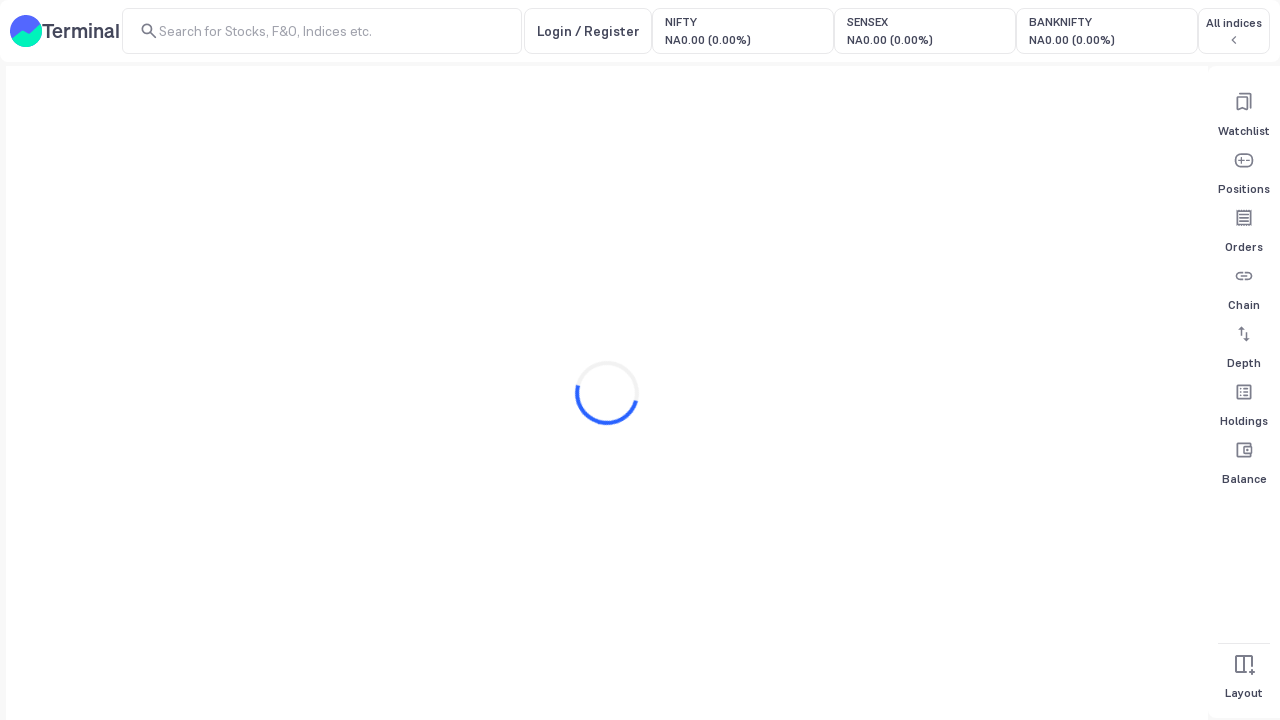

--- FILE ---
content_type: text/html; charset=utf-8
request_url: https://groww.in/charts/stocks/abhishek-infraventures-ltd
body_size: 3713
content:
<!DOCTYPE html><html lang="en" data-theme="light"><head><meta charSet="utf-8"/><meta name="viewport" content="width=device-width, initial-scale=1, minimum-scale=1, maximum-scale=1, user-scalable=no"/><link rel="icon" href="/favicon32x32-groww.ico"/><title>Abhishek Infraven Share Price Live Chart Today - Groww Terminal</title><meta name="description" content="Abhishek Infraventures Share Price Chart - View today’s 539544 Stock Price Chart for BSE and NSE at Groww Terminal.
    Track Abhishek Infraventures Chart History including Candlestick &amp; Periodic charts with different indicators."/><meta name="robots" content="index"/><meta name="twitter:card" content="summary_large_image"/><meta name="twitter:image" content="https://groww.in/groww-logo-270.png"/><meta name="twitter:description" content="Abhishek Infraventures Share Price Chart - View today’s 539544 Stock Price Chart for BSE and NSE at Groww Terminal.
    Track Abhishek Infraventures Chart History including Candlestick &amp; Periodic charts with different indicators."/><meta name="twitter:title" content="Abhishek Infraven Share Price Live Chart Today - Groww Terminal"/><meta name="twitter:site" content="_@groww"/><meta name="twitter:creator" content="_@groww"/><meta itemProp="name" content="Abhishek Infraven Share Price Live Chart Today - Groww Terminal"/><meta itemProp="description" content="Abhishek Infraventures Share Price Chart - View today’s 539544 Stock Price Chart for BSE and NSE at Groww Terminal.
    Track Abhishek Infraventures Chart History including Candlestick &amp; Periodic charts with different indicators."/><meta itemProp="image" content="https://groww.in/groww-logo-270.png"/><meta property="og:locale" content="en_US"/><meta property="og:type" content="website"/><meta property="og:title" content="Abhishek Infraven Share Price Live Chart Today - Groww Terminal"/><meta property="og:image" content="https://groww.in/groww-logo-270.png"/><meta property="og:description" content="Abhishek Infraventures Share Price Chart - View today’s 539544 Stock Price Chart for BSE and NSE at Groww Terminal.
    Track Abhishek Infraventures Chart History including Candlestick &amp; Periodic charts with different indicators."/><meta property="og:url" content="https://groww.in/charts/stocks/abhishek-infraventures-ltd"/><meta property="og:site_name" content="Groww"/><link rel="publisher" href="https://plus.google.com/b/112795119140865328446/+GrowwIn?"/><link rel="canonical" href="https://groww.in/charts/stocks/abhishek-infraventures-ltd"/><meta name="next-head-count" content="24"/><meta property="csp-nonce" content="fqJN4oNELNuXHBm7oLDuqdmrhcakjALHBKwok4jmhR0="/><meta http-equiv="Content-Security-Policy" content="default-src &#x27;self&#x27; blob:; object-src &#x27;none&#x27; blob:; worker-src &#x27;self&#x27; blob:; block-all-mixed-content; script-src &#x27;self&#x27; &#x27;nonce-fqJN4oNELNuXHBm7oLDuqdmrhcakjALHBKwok4jmhR0=&#x27; https://*.groww.in/ https://*.growwinfra.in/ wss://*.groww.in/ wss://groww.in/ https://*.freshchat.com/ https://*.webengage.com/ http://cdn.widgets.webengage.com/ https://connect.facebook.net/ https://*.razorpay.com/ https://d2yyd1h5u9mauk.cloudfront.net/integrations/web/v1/library/ https://storage.googleapis.com/ https://www.googletagmanager.com/ https://tagmanager.google.com https://www.google-analytics.com/ https://ssl.google-analytics.com https://stats.g.doubleclick.net/ https://googleads.g.doubleclick.net/ https://www.googleadservices.com/ https://*.google.com/ https://www.google.co.in/ https://fonts.googleapis.com/ https://www.youtube.com/ https://www.youtube.com/iframe_api https://www.youtube-nocookie.com/ https://*.ingest.sentry.io https://hv-camera-web-sg.s3-ap-southeast-1.amazonaws.com/ https://hv-central-config.s3.ap-south-1.amazonaws.com/ https://hypersnapweb.hyperverge.co/ https://microapps.onemoney.in/ https://webrd.onemoney.in/ https://unpkg.com/ https://cdnjs.cloudflare.com/ https://www.gstatic.com/; img-src &#x27;self&#x27; data: blob: https://groww.in/ https://*.groww.in/ https://img.youtube.com/ https://i.ytimg.com https://i3.ytimg.com https://s3.amazonaws.com/cdn.freshdesk.com/ https://viewlogo.s3.amazonaws.com/ https://wchat.freshchat.com/ https://www.google-analytics.com/ https://*.googleapis.com/ https://*.googleusercontent.com/ https://www.google.com/ https://www.google-analytics.com https://www.google.com/ads/ga-audiences https://www.googletagmanager.com https://ssl.gstatic.com https://www.gstatic.com https://stats.g.doubleclick.net/ https://www.google.co.in/ads/ga-audiences https://*.ingest.sentry.io https://hv-camera-web-sg.s3-ap-southeast-1.amazonaws.com/ https://hv-central-config.s3.ap-south-1.amazonaws.com/ https://hypersnapweb.hyperverge.co/ https://microapps.onemoney.in/ https://webrd.onemoney.in/ https://www.google.co.in/pagead/ https://cdnjs.cloudflare.com/; style-src &#x27;self&#x27; https://*.groww.in/ &#x27;unsafe-inline&#x27; https://accounts.google.com https://wchat.freshchat.com/ https://fonts.googleapis.com; font-src &#x27;self&#x27; https://*.groww.in/ data: https://fonts.gstatic.com; connect-src &#x27;self&#x27; data: https://*.groww.in/ https://*.growwinfra.in/ wss://*.groww.in/ wss://groww.in/ https://*.webengage.com/ https://*.razorpay.com/ https://*.delighted.com/ https://accounts.google.com https://*.googleapis.com/ https://*.ingest.sentry.io https://hv-camera-web-sg.s3-ap-southeast-1.amazonaws.com/ https://hv-central-config.s3.ap-south-1.amazonaws.com/ https://hypersnapweb.hyperverge.co/ https://microapps.onemoney.in/ https://share.chartiq.com/ https://webrd.onemoney.in/ https://www.google-analytics.com/ https://analytics.google.com/ https://region1.analytics.google.com/ https://region1.google-analytics.com/ https://stats.g.doubleclick.net/ https://www.google.com/ https://cdnjs.cloudflare.com/; frame-src &#x27;self&#x27; blob: https://*.webengage.co https://*.google.com/ https://www.youtube.com/ https://www.facebook.com https://*.groww.in/ wss://*.groww.in/ wss://groww.in/ https://wchat.freshchat.com/ https://growwapi.firebaseapp.com/ https://www.youtube.com/embed/ https://www.youtube.com/ https://www.youtube-nocookie.com/ https://*.ingest.sentry.io https://hv-camera-web-sg.s3-ap-southeast-1.amazonaws.com/ https://hv-central-config.s3.ap-south-1.amazonaws.com/ https://hypersnapweb.hyperverge.co/ https://microapps.onemoney.in/ https://webrd.onemoney.in/ https://*.doubleclick.net/ https://www.googletagmanager.com/; media-src https://*.groww.in/ blob:;"/><meta charSet="utf-8"/><link rel="manifest" href="/manifest.json?v=1"/><meta name="mobile-web-app-capable" content="yes"/><meta name="apple-mobile-web-app-capable" content="yes"/><meta name="application-name" content="Groww"/><meta name="apple-mobile-web-app-title" content="Groww"/><meta name="theme-color" content="#5500eb"/><meta name="msapplication-navbutton-color" content="#5500eb"/><meta name="apple-mobile-web-app-status-bar-style" content="black-translucent"/><meta name="msapplication-starturl" content="/"/><link type="application/opensearchdescription+xml" rel="search" href="/osdd.xml?v=6"/><script nonce="fqJN4oNELNuXHBm7oLDuqdmrhcakjALHBKwok4jmhR0=" data-nscript="beforeInteractive">
  if (Promise && !Promise.allSettled) {
  Promise.allSettled = function(promises) {
    return Promise.all(promises.map(function(promise) {
      return promise.then(function(value) {
        return { state: 'fulfilled', value: value };
      }).catch(function(reason) {
        return { state: 'rejected', reason: reason };
      });
    }));
  };
}</script><script nonce="fqJN4oNELNuXHBm7oLDuqdmrhcakjALHBKwok4jmhR0=" data-nscript="beforeInteractive">
  (function () {
    if (typeof globalThis === 'undefined') {
      if (typeof window !== 'undefined') {
        window.globalThis = window;
      } else if (typeof global !== 'undefined') {
        global.globalThis = global;
      } else if (typeof self !== 'undefined') {
        self.globalThis = self;
      }
    }
  })();
</script><link nonce="fqJN4oNELNuXHBm7oLDuqdmrhcakjALHBKwok4jmhR0=" rel="preload" href="//assets-netstorage.groww.in/web-assets/billion_groww_chartiq/prod/_next/static/css/9ec6d5916be17659.css" as="style"/><link nonce="fqJN4oNELNuXHBm7oLDuqdmrhcakjALHBKwok4jmhR0=" rel="stylesheet" href="//assets-netstorage.groww.in/web-assets/billion_groww_chartiq/prod/_next/static/css/9ec6d5916be17659.css" data-n-g=""/><noscript data-n-css="fqJN4oNELNuXHBm7oLDuqdmrhcakjALHBKwok4jmhR0="></noscript><script defer="" nonce="fqJN4oNELNuXHBm7oLDuqdmrhcakjALHBKwok4jmhR0=" nomodule="" src="//assets-netstorage.groww.in/web-assets/billion_groww_chartiq/prod/_next/static/chunks/polyfills-c67a75d1b6f99dc8.js"></script><script src="//assets-netstorage.groww.in/web-assets/billion_groww_chartiq/prod/_next/static/chunks/webpack-fea1e9d6b44108a2.js" nonce="fqJN4oNELNuXHBm7oLDuqdmrhcakjALHBKwok4jmhR0=" defer=""></script><script src="//assets-netstorage.groww.in/web-assets/billion_groww_chartiq/prod/_next/static/chunks/framework-a46c163749cbf40f.js" nonce="fqJN4oNELNuXHBm7oLDuqdmrhcakjALHBKwok4jmhR0=" defer=""></script><script src="//assets-netstorage.groww.in/web-assets/billion_groww_chartiq/prod/_next/static/chunks/main-795d51b0715a2be3.js" nonce="fqJN4oNELNuXHBm7oLDuqdmrhcakjALHBKwok4jmhR0=" defer=""></script><script src="//assets-netstorage.groww.in/web-assets/billion_groww_chartiq/prod/_next/static/chunks/pages/_app-7f4747fa66fa103f.js" nonce="fqJN4oNELNuXHBm7oLDuqdmrhcakjALHBKwok4jmhR0=" defer=""></script><script src="//assets-netstorage.groww.in/web-assets/billion_groww_chartiq/prod/_next/static/chunks/b3c17a8f-614fb6f920975d2e.js" nonce="fqJN4oNELNuXHBm7oLDuqdmrhcakjALHBKwok4jmhR0=" defer=""></script><script src="//assets-netstorage.groww.in/web-assets/billion_groww_chartiq/prod/_next/static/chunks/24b1ed58-5df82ad20be2b48c.js" nonce="fqJN4oNELNuXHBm7oLDuqdmrhcakjALHBKwok4jmhR0=" defer=""></script><script src="//assets-netstorage.groww.in/web-assets/billion_groww_chartiq/prod/_next/static/chunks/5574-05332f4b1386bbd9.js" nonce="fqJN4oNELNuXHBm7oLDuqdmrhcakjALHBKwok4jmhR0=" defer=""></script><script src="//assets-netstorage.groww.in/web-assets/billion_groww_chartiq/prod/_next/static/chunks/7881-879db4676dcd4d63.js" nonce="fqJN4oNELNuXHBm7oLDuqdmrhcakjALHBKwok4jmhR0=" defer=""></script><script src="//assets-netstorage.groww.in/web-assets/billion_groww_chartiq/prod/_next/static/chunks/pages/charts/%5BentityType%5D/%5BsearchId%5D-3f850f452b868f9e.js" nonce="fqJN4oNELNuXHBm7oLDuqdmrhcakjALHBKwok4jmhR0=" defer=""></script><script src="//assets-netstorage.groww.in/web-assets/billion_groww_chartiq/prod/_next/static/BBl6jkVnm7h1IVwmjiI4f/_buildManifest.js" nonce="fqJN4oNELNuXHBm7oLDuqdmrhcakjALHBKwok4jmhR0=" defer=""></script><script src="//assets-netstorage.groww.in/web-assets/billion_groww_chartiq/prod/_next/static/BBl6jkVnm7h1IVwmjiI4f/_ssgManifest.js" nonce="fqJN4oNELNuXHBm7oLDuqdmrhcakjALHBKwok4jmhR0=" defer=""></script></head><body><div id="__next" data-reactroot=""><div id="root"><script type="application/ld+json">{"@context":"https://schema.org","@type":"WebPage","name":"Abhishek Infraven Share Price Live Chart Today - Groww Terminal","description":"Abhishek Infraventures Share Price Chart - View today’s 539544 Stock Price Chart for BSE and NSE at Groww Terminal.\n    Track Abhishek Infraventures Chart History including Candlestick & Periodic charts with different indicators.","url":"https://groww.in/charts/stocks/abhishek-infraventures-ltd","publisher":{"@type":"Organization","name":"Groww","url":"https://groww.in","logo":{"@type":"ImageObject","contentUrl":"https://groww.in/groww-logo-270.png"}}}</script></div></div><script id="__NEXT_DATA__" type="application/json" nonce="fqJN4oNELNuXHBm7oLDuqdmrhcakjALHBKwok4jmhR0=">{"props":{"pageProps":{"entityData":{"searchId":"abhishek-infraventures-ltd","growwCompanyId":"GSTK539544","isin":"INE281P01016","industryId":16,"industryName":"Construction","displayName":"Abhishek Infraventures","shortName":"Abhishek Infraven","type":"STOCK","isFnoEnabled":false,"bseScriptCode":"539544","bseTradingSymbol":"ABHIINFRA","isBseTradable":true,"isNseTradable":false,"logoUrl":"https://assets-netstorage.groww.in/stock-assets/logos2/AbhishekInfraventuresLtd._95486197_31998.png","isBseFnoEnabled":false,"isNseFnoEnabled":false,"priceData":{"nse":{"yearLowPrice":0,"yearHighPrice":0},"bse":{"yearLowPrice":5.57,"yearHighPrice":8.83}},"companyName":"Abhishek Infraventures","companyShortName":"Abhishek Infraven","growwContractId":"GSTK539544","equityType":"STOCKS"},"isBse":true,"isExtChart":false,"isWebview":false}},"page":"/charts/[entityType]/[searchId]","query":{"entityType":"stocks","searchId":"abhishek-infraventures-ltd"},"buildId":"BBl6jkVnm7h1IVwmjiI4f","assetPrefix":"//assets-netstorage.groww.in/web-assets/billion_groww_chartiq/prod","isFallback":false,"gip":true,"scriptLoader":[{"nonce":"fqJN4oNELNuXHBm7oLDuqdmrhcakjALHBKwok4jmhR0=","strategy":"lazyOnload","id":"_webengage_script_tag","dangerouslySetInnerHTML":{"__html":" var webengage;!function(w,e,b,n,g){function o(e,t){e[t[t.length-1]]=function(){r.__queue.push([t.join(\".\"),\n          arguments])}}var i,s,r=w[b],z=\" \",l=\"init options track screen onReady\".split(z),a=\"feedback survey notification\".split(z),c=\"options render clear abort\".split(z),p=\"Open Close Submit Complete View Click\".split(z),u=\"identify login logout setAttribute\".split(z);if(!r||!r.__v){for(w[b]=r={__queue:[],__v:\"6.0\",user:{}},i=0;i \u003c l.length;i++)o(r,[l[i]]);for(i=0;i \u003c a.length;i++){for(r[a[i]]={},s=0;s \u003c c.length;s++)o(r[a[i]],[a[i],c[s]]);for(s=0;s \u003c p.length;s++)o(r[a[i]],[a[i],\"on\"+p[s]])}for(i=0;i \u003c u.length;i++)o(r.user,[\"user\",u[i]]);setTimeout(function(){var f=e.createElement(\"script\"),d=e.getElementById(\"_webengage_script_tag\");f.type=\"text/javascript\",f.async=!0,f.src=(\"https:\"==e.location.protocol?\"https://widgets.in.webengage.com\":\"http://widgets.in.webengage.com\")+\"/js/webengage-min-v-6.0.js\",d.parentNode.insertBefore(f,d)})}}(window,document,\"webengage\");\n          window.webengage.init(\"in~76aa392\");\n          "},"defer":true},{"nonce":"fqJN4oNELNuXHBm7oLDuqdmrhcakjALHBKwok4jmhR0=","strategy":"lazyOnload","dangerouslySetInnerHTML":{"__html":"(function(w,d,s,l,i){w[l]=w[l]||[];w[l].push({'gtm.start':new Date().getTime(),event:'gtm.js'});var f=d.getElementsByTagName(s)[0],j=d.createElement(s),dl=l!='dataLayer'?'\u0026l='+l:'';j.async=!0;j.src='https://www.googletagmanager.com/gtm.js?refresh=1\u0026id='+i+dl;f.parentNode.insertBefore(j,f)})(window,document,'script','dataLayer','GTM-T7VTWPR')"},"defer":true}]}</script><script defer src="https://static.cloudflareinsights.com/beacon.min.js/vcd15cbe7772f49c399c6a5babf22c1241717689176015" integrity="sha512-ZpsOmlRQV6y907TI0dKBHq9Md29nnaEIPlkf84rnaERnq6zvWvPUqr2ft8M1aS28oN72PdrCzSjY4U6VaAw1EQ==" data-cf-beacon='{"version":"2024.11.0","token":"325a8077a90445fd9fb4d15b919a1e89","server_timing":{"name":{"cfCacheStatus":true,"cfEdge":true,"cfExtPri":true,"cfL4":true,"cfOrigin":true,"cfSpeedBrain":true},"location_startswith":null}}' crossorigin="anonymous"></script>
</body></html>

--- FILE ---
content_type: text/css
request_url: https://assets-netstorage.groww.in/web-assets/billion_groww_chartiq/prod/_next/static/css/64077672536457e5.css
body_size: 27793
content:
.css23searchDiv{min-height:82px!important;max-width:40px}.css23SearchWidth{width:calc(66.6667% + 90px);z-index:10}.css23SearchIcon{position:relative;opacity:.8;overflow:hidden;float:right}.css23SearchIconMainDiv{margin-left:16px}.css23SearchWidth .se27SeSuggestionsContainer{max-height:460px;overflow-y:scroll;border-radius:0 0 8px 8px}.css23SuggestionRow .truncate{flex:1 1;margin-right:24px}.css23SuggestionRow{min-height:32px;gap:12px}.css23IconCircle{min-width:20px;min-height:20px}.css23IconCircleWithBackground{min-width:40px;min-height:40px}.css23SuggestionText{display:flex;flex-direction:column;flex-grow:1}.css23SuggestionTextBody{gap:4px}#chartSearch23-suggestion{max-height:460px;overflow-y:auto;border-radius:0 0 8px 8px;transition:all .3s ease-in}#chartSearch23-suggestion::-webkit-scrollbar{width:4px}#chartSearch23-suggestion::-webkit-scrollbar-thumb{background-color:var(--content-tertiary);border-radius:30px}#chartSearch23-searchMainDivId{border:1px solid var(--border-primary)!important;transition:all .2s;padding:12px 16px;gap:12px}.sic17SeSearchInput.css23SearchInput{padding-left:0}.css23SearchWidth .se27IconContainer{margin-right:6px}.css23SearchWidth .se27SeSuggestion{padding:0 24px;min-height:60px}.truncateText{display:-webkit-box;-webkit-line-clamp:2;-webkit-box-orient:vertical;overflow:hidden;text-overflow:ellipsis;width:100%;box-sizing:border-box;word-wrap:break-word}@media only screen and (max-width:768px){.css23SearchWidth .se27SeSuggestion{padding:0 16px;min-height:71px}#chartSearch23-suggestion::-webkit-scrollbar,#chartSearch23-suggestion::-webkit-scrollbar-thumb{display:none}}.sf54FilterElement{min-width:54px;margin-right:12px;max-height:24px;border:1px solid var(--border-primary)}.sf54FilterElement.active{background:var(--background-accent-subtle)!important;color:var(--content-accent);border:1px solid var(--background-accent-subtle)!important}.sf54FilterElement:hover{background:var(--background-tertiary)}.sf54SearchFilterRow{padding:12px;gap:12px;overflow-x:scroll;scrollbar-width:none;max-width:394px}.sf54SearchFilterRow::-webkit-scrollbar{display:none}.sf54SearchFilterChips{flex-grow:1}.sf54SearchFilterChips .pill12Pill{max-height:28px;width:100%}@media only screen and (max-width:768px){.sf54SearchFilterChips .pill12Pill{-webkit-user-select:none;user-select:none;-webkit-tap-highlight-color:transparent;-moz-user-select:none}}.nsfm67NoData{padding:8px 16px;margin-bottom:4px}.nsfm67NoDataContent{max-width:260px}@media only screen and (max-width:768px){.nsfm67NoData{margin-bottom:0}.nsfm67NoDataContent{max-width:65%}}.sic17SeSearchMainDiv{height:46px;border-radius:6px;position:relative}.sic17SeSearchIcon{min-width:20px;min-height:20px;overflow:hidden}.sic17SeIcon{width:100%;height:100%}.sic17SeSearchInput{height:29px;outline:none;width:100%;border:none!important;background:transparent}.sic17SeSuggestionsContainer{position:absolute;height:auto;z-index:10000;top:42px;left:0!important;width:100%!important;padding:0;border-top:none!important;border-radius:4px;overflow-y:auto;max-height:700px}.sic17SeSuggestion{padding:8px 16px;min-height:48px}.sic17SeSuggestion:hover,.sic17SeSuggestionHover{background:var(--background-secondary)}.sic17SuggestionLabel{margin-top:8px;padding:6px 16px}.sic17FurtherLabel{padding:6px 16px}.sic17IconContainer{width:20px;height:20px}@media only screen and (min-device-width:350px) and (max-device-width:900px) and (orientation:landscape){.sic17SeSuggestionsContainer{max-height:300px}}@media only screen and (max-width:768px){input.sic17SeSearchInput{font-size:14px}.sic17FurtherLabel,.sic17SuggestionLabel{padding:6px 16px}}.sch83ScripName{margin:0 8px 0 0}.sch83ScripLink:hover{color:var(--content-accent);text-decoration:underline;cursor:pointer}.sch83Price{margin-right:10px;display:flex}.sch83DayChange{line-height:21px;min-width:120px}@media only screen and (max-width:768px) and (orientation:portrait){.sch83ScripTitleMainDiv{flex-direction:column!important;align-items:flex-start!important}}@media only screen and (min-device-width:350px) and (max-device-width:900px) and (orientation:landscape){.sch83ScripName{display:inline-flex}.sch83LandscapeContainer{display:flex;align-items:center}.sch83ScripTitleMainDiv{margin-left:16px}}.seic369IndexCard{border-radius:8px;padding:4px 12px;height:46px;width:182px;display:flex;flex-direction:column;justify-content:space-around}.seic369PricesDiv{display:flex;align-items:baseline;gap:6px}.snackBar_snackBar__tJ3HQ{transition:all .2s ease;width:100%;text-align:left;position:fixed;z-index:var(--zindex900);left:0;bottom:0;height:0;background-color:var(--content-secondary);overflow:hidden;border-radius:8px 8px 0 0;padding:0 16px}.snackBar_snackBarShow__HEqS4{padding:18px 16px;height:auto;display:inline-table}.snackBar_snackBarCloseIcn___Q8Xk{min-height:22px;min-width:22px;margin-left:5px;position:relative}.snackBar_snackBarMsg__zxAJb{margin-left:16px}.ams32Container{height:510px;border-radius:8px}.ams32ContainerMiniOrderCard{min-height:350px;height:100%}.fo21Container{display:flex;flex-direction:column;height:440px;width:340px}.fo21Card{margin-left:44px;width:340px;box-sizing:border-box}.fo21Header{display:flex;height:48px}.fo21Body{flex:1 1}.ams32Footer{height:136px}.ams32FooterCover{justify-content:flex-end;height:136px;height:inherit;padding:0 16px 12px}.ams32Loader{height:376px}.ams32FooterBottomTag{min-height:42px;justify-content:flex-end;margin-bottom:5px}.ams32UpiMandateQr{margin-top:0;border:none;height:328px}.depositBlockedMsg_popupWrapper__MjzGa{position:absolute;bottom:0}.depositBlockedMsg_popupContentContainer__bu4mg{padding:20px 16px;height:100%}.depositBlockedMsg_popupSubtext__oaP1o{margin-top:12px;margin-bottom:16px}.depositBlockedMsg_blockedPopupArrowIcon__IYiir{right:12px}.rightSideFAQSectionUI_faqSectionWrapper__VWrb7{padding:16px;border-width:0 0 1px}.rightSideFAQSectionUI_faqSectionErrorUI__pzD4_{margin-top:10px}.rs200MainDiv{position:fixed;height:100%;z-index:var(--zindex600)}.rs200MainDiv,.rs200MainDiv:after{left:0;top:0;width:100%;pointer-events:none}.rs200MainDiv:after{content:"";display:block;position:absolute;bottom:0;will-change:opacity;transition:opacity .5s cubic-bezier(.4,0,.2,1) 0s}.rs200AppNav,.rs200Visible{pointer-events:auto}.rs200AppNav{right:0;top:0;bottom:0;width:480px;box-shadow:none;display:flex;flex-direction:column;will-change:transform;transition:transform .45s cubic-bezier(0,1,.5,1);z-index:var(--zindex500);max-width:480px;transform:translateX(100%)}.rs200Visible.rs200MainDiv:after{opacity:1;pointer-events:auto}.rs200Visible .rs200AppNav{transform:translateX(0)}.rs200Card{box-sizing:border-box;max-width:480px}.rs200Header{background:var(--background-secondary);border-radius:7px;padding:30px 16px}.rs200IntroduceTxt{letter-spacing:.2px;display:flex}.rs200InfoCards{height:calc(100vh - 85px);overflow:auto}.purchaseOtpScreen_pos901OtpText__EDz6i{padding:30px 20px}.purchaseOtpScreen_pos901BtnErrDiv__iHo0c{width:100%;padding:20px;bottom:0}.purchaseOtpScreen_pos901ErrDiv__MpCBQ{opacity:.7;max-width:100%;max-height:45px;overflow:hidden;padding:5px 10px;width:-moz-max-content;width:max-content;border-radius:15px;margin:0 auto 10px;background-color:var(--background-negative-subtle)}.purchaseOtpScreen_pos901ResendOtp__U3JN0{margin-top:24px}.purchaseOtpScreen_pos901DisableResendOtp__pFFn4{cursor:not-allowed;color:var(--content-tertiary)}.purchaseOtpScreen_pos901Box__iiMYj{height:400px;float:right;width:100%;--boxBorder:1px solid var(--border-primary);border:var(--boxBorder)}.purchaseOtpScreen_pos901VerifyOtpScreenTitle__RV54f{padding:12px 16px}.purchaseOtpScreen_pos901ArrowBack__x0cQw{margin-right:16px}.purchaseOtpScreen_pos901HelpIcon__78nqx{margin-right:8px}.purchaseOtpScreen_pos901HeaderContent__CvOpc{display:flex;border-bottom:1px solid var(--border-primary)}.il999MainDiv{margin:32px 0}.ac389ChevronPadding{padding:0 16px 0 8px}.etui999MainDiv{padding-bottom:10px}.nb990MainDiv{padding-top:32px}.nb990DesktopMainDiv,.nb990MainDiv{border-bottom:1px solid var(--border-primary)}.nb990DesktopPadding{padding-top:20px;padding-bottom:10px}.nb990BankItem{display:flex;flex-direction:column;padding:20px 0;margin-left:16px}.nb990Content{padding:0 16px}.nb990BorderBottomHalf{position:relative;border-bottom:1px solid var(--border-primary)}.nb990BankIcon{background:var(--background-always-light);border-radius:50%}.nb990Disabled{pointer-events:none;cursor:not-allowed;opacity:.5}.nb990BorderBottomHalf:before{padding:0;margin:0;display:block;content:"";width:64px;height:1.1px;background-color:var(--dangerouslySetPrimaryBg);position:absolute;left:0;bottom:-1px}.nb990BottomSection{margin:0 16px 20px 64px}.nb990ErrorSection{padding-bottom:10px}.nb990RadioButton.radioCo11Box{margin-top:0}.nb990RadioButton>.radioCo11LabelLeft{margin-left:5px}.mandateBankItem_bankItem__oDeXf{padding:20px 0;margin-left:16px;gap:10px}.mandateBankItem_bankListContent__Oirp8{padding:0 16px}.mandateBankItem_bankDisabled__haOm0{pointer-events:none;opacity:.5}.mandateBankItem_bottomSectionContainer__1nn3b{margin:0 22px 20px 56px}.mandateBankItem_radioButton__wEtSx.mandateBankItem_radioCo11Box__wCpD1{margin-top:0}.mandateBankItem_radioButton__wEtSx>.mandateBankItem_radioCo11LabelLeft__T5dHM{margin-left:5px}.payViaMandate_pvmMainContainer__j1V4t{padding-top:32px}.payViaMandate_containerBorder__rqdBm{border-bottom:1px solid var(--border-primary)}.payViaMandate_desktopContainer__gGR5T{padding:20px 0 10px}.payViaMandate_instrumentHeading__qE39z{margin:0 0 8px 16px}.payViaMandate_borderBottomHalf___IqU4:not(:last-child){position:relative;border-bottom:1px solid var(--border-primary)}.payViaMandate_borderBottomHalf___IqU4:before{padding:0;margin:0;display:block;content:"";width:64px;height:1.1px;background-color:var(--dangerouslySetPrimaryBg);position:absolute;left:0;bottom:-1px}.pl867MainDiv{height:100%}.bsc169PopupItemContainer{margin-left:16px}.bsc169BankLogo{border-radius:8px}.bsc169BankDetailsBox{display:flex;flex-direction:column;gap:4px;margin-right:10px}.bsc169Disabled{cursor:not-allowed}.bsc169DesktopRadioGroup{width:350px;border-radius:8px;padding-right:16px}.bsc169RadioGroup>div{padding:12px 0;border-bottom:1px solid var(--border-primary)}.bsc169DesktopRadioGroup>div{padding:16px 0;border-bottom:1px solid var(--border-primary)}.bsc169DesktopRadioGroup>div:last-of-type,.bsc169RadioGroup>div:last-of-type{border-bottom:none}.companyAvatar_avatarContainer__6NdlW{width:40px;height:40px;padding:10px 0;border-radius:6px;background:var(--background-always-light)}.upi389MainDiv{padding:0 16px}.upi389VpaContent{padding:20px 0 20px 16px}.upi389Button{border-radius:8px;padding-bottom:20px;padding-right:16px;margin-top:8px}.upi389Accordion{margin-left:70px}.upi389BorderBottom{border-bottom:1px solid var(--border-primary)}.upi389NewVpaContainer{border-top:1px solid var(--border-primary)}.upi389AccordionNewVpa,.upi389DesktopAccordionNewVpa{margin-left:64px}.upi389VpaInput{padding:0 16px 16px 0;margin-top:12px}.upi389SelectedBank{border-radius:5px;margin-right:16px;margin-bottom:16px}.upi389DesktopSelectedBank{border-radius:8px;margin-right:16px;margin-bottom:4px}.upi389BankContainer{display:flex;flex-direction:row;align-items:center}.upi389SelBankAccName{padding:8px 0}.upi389BankWarning{border-top:1px solid var(--border-primary);padding:6px 5px;background-color:var(--background-tertiary)}.upi389BankWarningIcon{transform:rotate(180deg);margin-right:4px;padding-top:2px}.upi389BankSelectionIcon{padding:0 16px 0 8px}.upi389NewVpaMainDiv{padding:0 16px}.upi389ErrorText{margin-bottom:10px}.upi389VpaDisabled{pointer-events:none;cursor:not-allowed;opacity:.5}.upi389BankIcon{background-color:#fff;border-radius:8px}.upi118Addnew{width:45px;height:40px;border-radius:99px}.ip389DesktopImageUpiGap{gap:9px}.upi389BankImageContainer{padding:8px}.bsc169PopupItemContainer{gap:16px}.bsc169BankLogo{background:var(--background-always-light)}.bsc169Disabled{pointer-events:none;opacity:.5}.bsc169BankItemDiv{padding:20px 0}.bsc169BankItemDiv,.bsc169DesktopBankItemDiv{margin-top:0!important;transition:all .2s ease-in-out}.bsc169DesktopBankItemDiv{width:263px;padding:4px 6px}.bsc169BankItemDiv:hover{background:var(--background-accent-subtle)}.bsc169PopupItem{border-bottom:1px solid var(--border-primary)}.bsc169Title{margin:8px 0}.bsc169RadioGroup{margin-bottom:16px}.bsc169DesktopRadioGroup{border-radius:5px}.upia389MainDiv{padding:0 16px}.ins012RadioButton.radioCo11Box{margin-top:0}.ins012RadioButton>.radioCo11LabelLeft{margin-left:5px}.upia389VpaContent{padding:20px 0 20px 16px}.upia389Button{border-radius:8px;padding-bottom:20px;padding-right:16px}.upia389Accordion{margin-left:64px}.upia389BorderBottom{border-bottom:1px solid var(--border-primary)}.upia389NewVpaContainer{border-top:1px solid var(--border-primary)}.upia389AccordionNewVpa,.upia389DesktopAccordionNewVpa{margin-left:64px}.upia389VpaInput{padding:0 16px 16px 0}.upia389DesktopSelectedBank,.upia389SelectedBank{border-radius:5px;margin-right:16px;margin-bottom:16px}.upia389DesktopSelectedBank{width:262px}.upia389BankContainer{padding:8px 5px}.upia389SelBankAccName{margin:0 5px}.upia389BankWarning{border-top:1px solid var(--border-primary);padding:6px 5px}.upia389BankWarningIcon{transform:rotate(180deg);margin-right:4px;padding-top:2px}.upia389BankSelectionIcon{padding-top:2px}.upia389NewVpaMainDiv{padding:0 16px}.upia389ErrorText{margin-bottom:10px}.upia389VpaDisabled{pointer-events:none;opacity:.5}.bankTransferUi_btuiContent__gRjp6{padding-left:48px}.bankTransferUi_btuiLastItem__liJbC{margin-bottom:10px}.bankTransferUi_stepInfo__ar3Lf{padding:8px 24px;gap:12px}.bankTransferUi_step__LW5pD{width:24px;height:24px;padding:3px 0}.bankTransferPopup_btv002Container__3eUht{margin:20px;gap:16px}.bankTransferPopup_btv002BankImage__TVN5b{background:var(--background-always-light);border-radius:8px}.bankTransferPopup_btv002BankRow__BebyN{gap:24px;padding:3px 0}.bankTransferPopup_btv002BottomSection__XOWMq{margin-top:12px;margin-left:48px;border-radius:12px}.bankTransferPopup_btv002BorderBottom__AX12I{border-bottom:1px solid var(--border-primary)}.bankTransferPopup_btv002Title__Xfi3S{padding:16px 0;width:100%}.bankTransferPopup_btp002Benificiary__mhpeW{margin-top:10px;border-radius:8px;display:flex;flex-direction:column}.bankTransferPopup_btpBankIcon__lMTv_{display:flex;width:32px;height:32px;padding:3px 0;justify-content:center;align-items:center}.bankTransferPopup_benificiaryHeader__FTGmX{padding:16px;border-bottom:1px solid var(--border-primary);align-items:center;gap:10px}.bankTransferPopup_btv002BankDetails__AXnrq{padding:16px;display:flex;flex-direction:column;gap:8px}.bankTransferPopup_btv002BDRowLeft__brlGx{width:20%}.bankTransferPopup_btv002BDRowRight__H9ook{width:55%}.bankTransferPopup_blimessageBox__8pHzk{padding:0 24px}.bankTransferPopup_durationDetails__BbrvT{margin-left:60px}.bankTransferPopup_btpHeading__bI497{padding:8px 24px}.bankTransferInfo_bti786Container__DqsDw{padding:16px 4px}.ip389Inst{padding-top:8px}.ip389DesktopInst,.ip389Inst{border-bottom:1px solid var(--border-primary)}.ip389DesktopPadding{padding-top:20px;padding-bottom:10px}.ip389InstHeading{margin:0 0 8px 16px;display:flex;align-items:center;justify-content:space-between}.ip389PreInvokeLoader{position:fixed;height:100vh;width:100vw;top:0;z-index:var(--zindex800);overflow:auto}.ip389DesktopPreInvokeLoader{position:absolute;height:500px;border-radius:5px;width:100%;top:0;z-index:var(--zindex800);overflow:auto}.ip389ErrorScreen{margin-top:-54px;min-height:100vh;min-height:100dvh;gap:16px}.ip389DesktopErrorScreen{padding:40px 16px;min-height:400px;gap:16px}.ip389ErrorScreenHeadingsContainer{gap:4px}.ip389ErrorScreenPayWithBTButton{padding:24px 0}.tcp620DesktopTitle{padding:16px 0 16px 16px}.tcp620Title{padding:13px 0 13px 16px}.tcp619DesktopButtonContainer{padding:16px;-moz-column-gap:12px;column-gap:12px;align-items:flex-start;width:100%}.tcpSecondaryText{padding:16px}.tcp620ButtonContainer{-moz-column-gap:15px;column-gap:15px}.uws314MainDiv{margin-top:10px}.uws314DesktopMainDiv{padding:20px}.uws314Step1Div{border-left:1px dashed var(--border-primary);margin:30px 0 0 4px;padding-left:16px;padding-top:1px;min-height:75px}.uws314Step1Dot{height:9px;width:9px;border-radius:50%;top:-1px;background:var(--background-accent);left:-5px}.uws314StepText{margin-top:-8px}.uws314Step2Div{padding-left:16px;margin-left:6px}.uws314Step2Dot{height:6px;width:6px;border-radius:50%;background:var(--background-accent)}.uws314Step2DotBorder{border-radius:50%;top:3px;left:-8px;height:14px;width:14px}.uws314TimerText{margin:20px 0 10px}.uws314CancelCta{margin-top:50px}.uws314DesktopCancelCta{flex-direction:column;margin-top:50px;padding-bottom:50px}.uws314Blink{animation:blink314 1s linear infinite}.uws314CancelLoader{height:20px;width:20px}.uws314ErrorUI{margin-bottom:15px}.uws314Timer{top:0;left:0;right:0;bottom:0;flex-direction:column}.uws314LoaderContainer{width:-moz-fit-content;width:fit-content;margin:50px auto}.uws314Loader{transform:rotateY(180deg)}@keyframes blink314{0%{opacity:0}25%{opacity:.5}50%{opacity:1}75%{opacity:.5}to{opacity:0}}.nbws112MainDiv{margin-top:90px}.nbws112DesktopMainDiv,.nbws112MainDiv{justify-content:center;flex-direction:column}.nbws112DesktopMainDiv{height:430px}.nbws112Text{margin-top:26px;margin-bottom:18px}.nbws112SubText{margin-bottom:20px}.nbws112AnimationDiv{margin-top:50px}.nbws112BankIcon{top:50%;left:50%;transform:translate(-50%,-50%)}.nbws112Loader{height:100px;width:100px}.otpWaitScreen_mrsp14Wrapper__iC7GI{margin:50px 0;padding:24px;overflow:hidden;position:fixed;width:100vw;top:0;bottom:0}.otpWaitScreen_mrsp14ConfirmButton__PDQcg{width:100%;padding:20px;bottom:208px;right:2px;left:2px}.otpWaitScreen_mrsp14OtpText__2aL4s{padding:24px 0}.otpWaitScreen_mrsp14ErrorMessage__oeBy8{margin:20px 18px;padding:5px 10px;max-height:60px;overflow:hidden;border-radius:15px}.otpWaitScreen_mrsp14ResendOtpText__PVNQp{margin-top:24px}.otpWaitScreen_mrsp14OtpScreen__3h7AE{z-index:var(--zindex900)}.ph34Wrapper{width:100%;height:50px;overflow:hidden;top:0;left:0;z-index:var(--zindex500);justify-content:space-between;padding:5px 15px 0 5px}.ph34CenterDiv{top:50%;left:50%;transform:translate(-50%,-50%)}.ph34ImgSpace{margin-left:13px}.ph34WrapBorder{border-bottom:1px solid var(--border-primary)}.ph34Title{margin:0 0 0 10px}.ph34IconClass{position:relative;top:-1px}.ph34BackIcon{top:-1px}.ph34ShareIcon{position:relative;top:-1px}.ph34InfoIcon{position:relative;top:4px}.ph34BackRipple{border-radius:50%;height:48px;width:48px;top:-1px;cursor:pointer}.ph34AcademyLogo mask{mask-type:alpha}.style_popupBG__w98nC{background:none}.style_storiesWrapper__CDdLY .rodal{background-color:rgba(0,0,0,.8)}.smh36headerParentDiv{width:100%;height:64px;overflow:visible;top:0;left:0;z-index:var(--zindex500);padding:16px 15px 0}.smh36SearchParent{border:2px solid var(--border-primary);height:100%;border-radius:32px;transition:all .2s ease-in-out}.smh36Search{width:100%;padding:10px 0 10px 10px}.smh36GrowwIcon{padding-top:5px;min-width:30px}.smh36SearchParent .is31IconWrapper{display:flex}.smh36SearchParent svg{flex-shrink:0;margin-top:-1px}.smh36Title{width:100%}.smh36TitleText{padding-left:5px}.smh36ProfileIconDiv{width:50px;height:48px;display:flex}.smh36UserImg{border-radius:50%;margin:10px 10px 10px 0}.rip100ParentWrapper{position:relative;overflow:hidden}.rip100StaticStyle{position:absolute;border-radius:50%;width:20px;height:20px;pointer-events:none}.sp14PopupHeading{padding-bottom:10px;margin:15px 15px 5px;letter-spacing:.3px;border-bottom:1px solid var(--border-primary)}.sp14IconsParentDiv{flex-wrap:wrap}.sp14ShareIconDiv{padding:15px;margin:initial!important;flex-direction:column}.sp14Image{float:left}.sp14Info{color:var(--content-accent-secondary);margin-right:5px}.sp14iconName{text-transform:capitalize;margin-top:2px}.tiv189bottomSectionContainer{display:flex;flex-direction:column;bottom:10px;box-sizing:border-box;padding-inline:15px;right:0;position:fixed}.tiv189DesktopbottomSectionContainer{margin:16px 0}.tiv189button{width:47%}.tiv189buttonContainer{-moz-column-gap:16px;column-gap:16px}.tiv189MsgBoxWrapper{margin-bottom:12px}.tiv189MsgBoxWrapper>div{width:100%;display:flex;justify-content:center}.tiv189IconContainer{justify-content:center;margin-bottom:30px}.tiv189DesktopIconContainer{justify-content:center;margin-bottom:20px;margin-top:35px;padding:0 16px}.tiv189IconAnimationSuccess:before{background-color:var(--background-accent-subtle)}.tiv189IconAnimationError:before{background-color:var(--background-negative-subtle)}.tiv189IconAnimationPending:before{background-color:var(--background-warning-subtle)}.tiv189IconAnimation{height:70px}.tiv189IconAnimation:before{content:"";position:absolute;z-index:-1;top:0;left:0;right:0;bottom:0;display:block}.tiv189DesktopIconAnimation,.tiv189IconAnimation:before{height:100%;width:100%;border-radius:50%;animation:ping 1s cubic-bezier(0,0,.2,1) infinite}.tiv189Icon{height:70px;width:70px}@keyframes ping{75%,to{transform:scale(2);opacity:0}}.tiv189TxnDetailInnerContainer{border-radius:5px;padding:15px;flex-direction:column;row-gap:15px}.tiv189TxnDetailTitle{margin-bottom:24px}.tiv189TxnDetailValue{text-align:end;width:200px}.tiv189DesktopTxnDetailOuterContainer{width:70%;margin:0 135px;flex-direction:column;justify-content:center;align-items:center}.tiv189DesktopTxnDetailEllipsis{overflow:hidden;white-space:nowrap;text-overflow:ellipsis}.tiv189Container{min-height:calc(100vh - 60px)}.tiv189Container,.tiv189DesktopContainer{margin:0 16px;padding-top:10%;display:flex;flex-direction:column}.pe723Header{height:50px;padding:0 15px;position:fixed;top:0}.pe723DesktopHeader{border-bottom:1px solid var(--border-primary)}.pe723BackIcon{margin-top:3px}.pe723DesktopBackIcon{margin-top:3px;margin-left:10px;margin-bottom:4px}.pe723HeaderTitle{margin-left:10px}.pe723Title{padding-left:10px;margin:16px 0}.btuis111MainDiv{padding-bottom:32px}.btuis111BorderLeft{width:2px;top:10px;bottom:-10px;left:16px;z-index:var(--zindex1)}.btuis111TopSection{gap:16px}.btuis111StepIcon{height:32px;width:32px;display:grid;place-items:center;flex-shrink:0;background-color:var(--border-primary)}.btv001DesktopMainDiv,.btv001MainDiv{margin-top:10px;padding:0 16px;display:flex;flex-direction:column}.btv001DesktopMainDiv{max-height:400px;overflow:scroll}.btv001BankRow{gap:24px;padding:0 16px}.btv001BorderBottom{border-bottom:1px solid var(--btv001BottomSection)}.btv001Title{padding:20px 0}.btv001BottomSection{margin-left:48px}.btv001BottomSection,.btv001DesktopBottomSection{margin-top:12px;border-radius:12px}.btv001BankDetails{padding:24px 16px;display:flex;flex-direction:column;gap:16px}.btv001BDRowLeft{width:40%}.btv001BDRowRight{width:55%}.btv001BankImage{background:var(--background-always-light);border-radius:50%}.btv001InfoBox{margin-top:12px;margin-left:48px}@media only screen and (max-width:400px){.btv001Title{padding:10px 0}.btv001BankRow{gap:12px;padding:0 8px}.btv001BankDetails{padding:10px 8px;gap:8px}}.tcp619Container{padding-top:10px}.tcp619Title{margin-bottom:7px}.tcp619ButtonContainer{margin-top:35px;-moz-column-gap:15px;column-gap:15px;justify-content:flex-end}.tcp619Button{padding:10px}.txnCancelPopup_containerComp__QXEp2{padding:24px 16px}.txnCancelPopup_container__XH_Qh{padding:8px}.txnCancelPopup_heading__4qMOF{margin-top:16px;margin-bottom:4px}.txnCancelPopup_pointsWrapper__1bm1D{padding:24px 0}.txnCancelPopup_point__mKr1h{margin-left:12px;margin-bottom:8px}.txnCancelPopup_buttonWrapper__VSidW{margin-top:16px}.txnCancelPopup_checkIcon__0brpA{margin-bottom:8px}.txnCancelPopup_buttonContainer__A3u7E{width:calc(50% - 8px)}.uaws314HeadingComp{padding:14px 24px;border-bottom:1px solid var(--border-primary)}.uaws314Heading{padding:14px 16px}.uaws314Row{min-height:58px;justify-content:flex-start}.uaws314IconContainer{margin:2px 16px 2px 0}.uaws314VerticalLine{flex:1 1;width:2px}.uaws314ContentComp{align-items:flex-start;padding:24px}.uaws314Content{align-items:flex-start;padding:16px}.uaws314Bottom{padding:8px 16px}.uaws314TimerIcon{margin-right:6px}.uaws314CancelCta{margin-top:50px}.uaws314ErrorUI{margin-bottom:15px}.uaws314CancelLoader{height:20px;width:20px}.uaws314MsgBoxWrapper{margin-top:8px;margin-bottom:16px;padding:12px 16px;border-radius:6px}.QRWaitScreen_cancelCta__kRygO{margin-top:10px}.QRWaitScreen_cancelLoader__dcL_T{height:20px;width:20px}.QRWaitScreen_progressBarContainer__VaI09{margin-bottom:16px}.QRWaitScreen_investmentTypeContent__FSarh{margin-bottom:8px}.QRWaitScreen_iconsContainer__yYOse{margin-top:12px}.QRWaitScreen_iconClass__dWdGV{margin-right:8px}.QRWaitScreen_qrContainer__N7O6_{padding:12px;border-radius:8px;background:var(--background-always-light)}.QRWaitScreen_cancelCtaContainer__L_g5Y{border-bottom:1px dashed var(--content-tertiary)}.QRWaitScreen_transactionInfoContainer__AAxQc{padding-top:20px;border-top:1px solid var(--border-primary)}.QRWaitScreen_timerRing__XvaNS{transform:rotateY(180deg)}.QRWaitScreen_QRHeader__yEipX{border-bottom:1px solid var(--border-primary);padding-right:16px;gap:8px}.QRWaitScreen_qrHeading__83ACb{padding-left:10px;margin:16px 0}.QRWaitScreen_qrMainContainer__4Zkgb{padding:24px 0;gap:16px}.QRWaitScreen_paymentInfoContainer__rqx1m{padding:8px 0;gap:6px}.QRWaitScreen_carouselContainer__lfepz{display:flex;flex-direction:column;align-items:center;width:40px;height:40px}.QRWaitScreen_imageWrapper__hL4XB{position:relative;width:40px;height:40px}.QRWaitScreen_carouselImage__6BcE7{width:40px;height:40px;-o-object-fit:cover;object-fit:cover}.QRWaitScreen_qrHeaderContainer__3bj5M{justify-content:space-between}.QRWaitScreen_upperContainer__FpFZq{padding-right:16px}.QRWaitScreen_bankContainer__uVk85{gap:12px}.QRWaitScreen_bankImageContainer__ySZj_{border-radius:5px}.pe723MainContainer{position:fixed;height:100%;width:100vw;top:0;left:0;z-index:var(--zindex800);overflow:scroll}.pe723DesktopMainContainer{z-index:var(--zindex800);border-radius:12px}.pe723PageContainer{padding-top:54px}.pe723TitleText{color:var(--content-primary)}.UpiMandateQrCard_root__cpc_R{margin-top:30px;border-radius:12px;padding:16px;gap:16px;height:400px}.UpiMandateQrCard_img__EpXNc{height:200px;width:200px;border-radius:12px}.orderChargesCard_occ912Container____O9V{background-color:var(--dangerouslySetPrimaryBg);border-radius:8px 0 0 8px;top:67px;min-height:440px;width:300px;transition:transform .3s ease-in-out,opacity .3s ease-in-out;z-index:-1;padding:16px}.orderChargesCard_occ912Header__5N3_X{margin-bottom:24px}.orderChargesCard_occ912ChargesContainer__aCSAx{gap:8px}.orderChargesCard_occMTFDesc__p2T0G{padding:12px;border-radius:8px;margin-top:16px}.orderChargesCard_contractNoteHint__HuaTI{margin-top:8px}.MultiPayoff_container__mVJUh{flex-direction:column;display:flex;height:363px;flex:1 1}.MultiPayoff_graphContainer__rkGQ5{flex:1 1}.MultiPayoff_pnlBlinker__hSmIN{width:6px;height:6px;border-radius:50%;margin:8px 8px 8px 0}.MultiPayoff_tooltip__p96eO{padding:8px;border-radius:4px;pointer-events:none}.whyframeworkUI_icebergPopover__nKSUc{width:288px;min-height:80px;padding:16px}.whyframeworkUI_icebergPopoverOrderTable__cuLaa{border-radius:8px;margin-top:16px;border:1px solid var(--border-primary)}.whyframeworkUI_icebergPopoverOrderTableDivision__7kw6q{max-height:196px;overflow-y:scroll}.whyframeworkUI_icebergPopoverOrderTableDivision__7kw6q::-webkit-scrollbar{width:4px;height:18px}.whyframeworkUI_icebergPopoverOrderTableDivision__7kw6q::-webkit-scrollbar-thumb{background-color:var(--content-secondary);border-radius:10px}.whyframeworkUI_icebergPopoverOrderTableRow__AjyKc{margin-top:8px;height:18px}.whyframeworkUI_icebergPopoverOrderTableRow__AjyKc:first-of-type{margin-top:12px}.whyframeworkUI_icebergPopoverOrderTableRowTotal__6Q4ov{padding:16px 12px;border-bottom-left-radius:8px;border-bottom-right-radius:8px}.whyframeworkUI_icebergPopoverContractDetailRow__EPWNG{padding:12px 16px;border-bottom:1px solid var(--border-primary)}.whyframeworkUI_popoverWrapper__5MRMn{top:100%;margin-top:8px;left:50%;transform:translateX(-90%)}.whyframeworkUI_popoverWrapper__5MRMn:before{right:0;top:-6px;transform:translateX(-87%);scale:1.5;content:"";height:0;width:0;position:absolute;border-left:8px solid transparent;border-right:8px solid transparent;border-bottom:8px solid var(--background-primary)}.whyframeworkUI_popoverWrapperTop__XB49N{bottom:160%;margin-top:8px;left:50%;transform:translateX(-90%)}.whyframeworkUI_popoverWrapperTop__XB49N:after{right:0;transform:translateX(-85%);scale:1.5;content:"";height:0;width:0;position:absolute;border-left:8px solid transparent;border-right:8px solid transparent;border-top:8px solid var(--background-primary)}.whyframeworkUI_whyUiHover__1vtPV{transition:transform .3s}.whyframeworkUI_whyUiHover__1vtPV:hover{transform:scale(1.09)}.MultiPayoffDiscovery_wrapper__CAWGF{width:40px;height:40px;border-radius:8px;display:flex;flex:1 1}.MultiPayoffDiscovery_payOffWrapper__zziiY{height:100%;width:100%;display:flex;border-radius:8px}.MultiPayoffDiscovery_basketCountDiv__naacc{width:16px;height:16px}.MultiPayoffDiscovery_basketCountOuterDiv__6S6bJ{top:3px;right:3px;height:18px;width:18px}.bos84PopoverWrapper:before{border-bottom-color:var(--dangerouslySetPrimaryBg)}.muhuratOrderSuccessAnimation_lottieSuccessWrapper__4N4ii{z-index:1;left:0;right:0;top:0;min-height:300px;overflow:hidden}.muhuratOrderSuccessAnimation_lottieSuccess__ds_mS{opacity:.8;top:-10%}.OrderBlockingCard_root__YSCxi{padding:16px}.OrderBlockingCard_bodyContainer__MDC8C{height:485px;margin-bottom:16px}.OrderBlockingCard_image___r3wR{margin:24px 0}.OrderBlockingCard_title__cOTDa{margin-bottom:16px}.OrderBlockingCard_blockerList__Ioll7{padding-left:12px}.OrderBlockingCard_blockerList__Ioll7 li::marker{font-size:20px;content:"•";color:var(--content-secondary)}.OrderBlockingCard_blockerListItem__AJa_X{padding-left:12px;margin-bottom:16px}.adp901AppDownloadContainer{display:grid;grid-template-columns:5fr 2fr;width:100%;border-radius:12px}.adp901AppDownloadContainerLeft{width:100%;padding:48px 48px 24px;margin:0 auto}.adp901AppDownloadContainerRight{justify-content:end;border-top-right-radius:12px;border-bottom-right-radius:12px;-o-object-fit:contain;object-fit:contain}.adp901RightImage{margin-top:30px;-o-object-fit:contain;object-fit:contain;width:255px}.adp901Title{margin-bottom:56px}.adp901Subtitle{margin-top:12px}.adp901QrAndMobileContainer{display:flex;margin-bottom:48px}.adp901QrImage{width:168px;height:auto;-o-object-fit:contain;object-fit:contain}.adp901MarginBottom16{margin-bottom:16px}.adp901VerticalBreak{width:1px;border:1px solid var(--background-secondary);margin:0 48px}.adp901VerticalBreakText{width:20px;height:20px;position:relative;right:7px;top:calc(50% - 10px)}.adp901ErrorText{line-height:24px;color:var(--content-negative)}.adp901SuccessScreen{flex-direction:column;height:100%}.adp901SuccessIcon{transform:translate(14px,19px)}.adp901SuccessText{text-align:center}.adp901Icon{width:38px;height:38px}.adp901IconLight>svg>path{fill:#44475b}.adp901IconDark>svg>path{fill:#888}.adp901IconLight>svg>g>path{fill:#44475b}.adp901IconDark>svg>g>path{fill:#888}.adp901HufTitle{margin-bottom:10px}.adp901HorizontalBreak{height:2px;border:1px solid var(--border-primary);margin:25px 0}.riskComplianceInfo_popupUi__AFL_F{padding:24px;height:100%}.riskComplianceInfo_heading__KhnF2{margin:24px 0}.riskComplianceInfo_listItemParent__GScsY{padding-inline-start:16px;gap:16px}.riskComplianceInfo_footer__tIm75{bottom:0}.riskComplianceInfo_riskClock__w7TBC{margin:0 auto}.riskComplianceInfo_commodityOptIn__w6NO4{gap:8px;margin:16px 0}.riskComplianceInfo_commodityOptInCheckBoxes__DATuu{gap:24px}.FnoOnboardingPopup_loaderContainer___QwZQ{height:100%}.fnoRt24ReqDiv .msc999Heading{margin:30px 0 6px;letter-spacing:0}.fnoRt24ReqDiv .msc999Para{padding:8px 18px}.fnoRt24ReqDiv .msc999MainDiv{margin-bottom:0}.fnoRt24ReqDiv2 .msc999Para{padding:8px}.fnoRt24Img{height:221px;width:300px}.fnoRt24Img2{height:120px;width:120px;margin:50px 0 20px}.fnoRt24Img3{height:120px;width:120px;margin:65px 0 20px}.fnoRt24Img4{height:152px;width:152px;margin:50px 0 27px}.fnoRt24Congrats{margin-bottom:4px}.fnoRt24Icon{position:absolute;top:20px;right:20px}.fnoRt24IconClose:active{color:var(--content-primary)}.fnoRt24Text{height:48px}.popup{border-radius:12px}.fnoRtOrderBlocking,.msc999MainDiv{border-radius:8px}.msc999MainDiv{position:relative;min-width:150px;max-width:384px;float:right;padding:20px;margin-bottom:15px}.msc999Heading{-webkit-font-smoothing:auto;margin:15px 0 20px}.msc999Para{margin-bottom:20px}.msc999ErrorPara{margin:20px 0 30px}.msc999TryAgain{cursor:pointer}.stockOnboarding_stickyDiv__dwo9R{text-align:center}.stockOnboarding_loggedOutCard__wugXx{position:relative;height:450px;padding:16px;border-radius:8px}.stockOnboarding_cardHeader__S3vZR{margin:24px 0 8px}.stockOnboarding_buttonWrapper__1Hirp{position:absolute;bottom:16px;width:calc(100% - 32px)}.fomo777Container{background-color:var(--dangerouslySetPrimaryBg)}.twilight_fadeEnter__iuvm6{opacity:0}.twilight_fadeEnterActive__H_Nh0{opacity:1;transition:opacity .5s ease}.twilight_fadeExit__PNjIK{opacity:1}.twilight_fadeExitActive__dLnlG{opacity:0;transition:opacity .5s ease}.twilight_parent__6_PpC{transition:width .5s ease;padding:8px;border-radius:8px;overflow:hidden;gap:4px;height:46px}.twilight_text__W9N3h{white-space:nowrap}.StatusIcon_fade-enter__37GFy{opacity:0;transform:translateY(20px)}.StatusIcon_fade-enter-active__Iw3A6{opacity:1;transform:translateY(0);transition:opacity .5s,transform .5s}.StatusIcon_fade-exit__Dezq_{opacity:1;transform:translateY(0)}.StatusIcon_fade-exit-active__7SZsO{opacity:0;transform:translateY(20px);transition:opacity .5s,transform .5s}.marketStatus_parent__HFLAZ{margin-left:auto}.marketStatus_popup__HApdZ{width:360px;border-radius:8px;padding:16px 24px;z-index:var(--zindex300);top:66px}.marketStatus_header__Q2SHi{padding:8px 0}.marketStatus_subText__1Gtki{padding:8px 0;gap:12px}.contentTransition{transition:transform .75s cubic-bezier(0,1,.5,1)}#stockChartPage .contentTransition{transition:none!important}.rightSlider_sliderContainer__rbvWq{overflow:hidden;position:fixed;left:0;top:0;width:100%;height:100%;z-index:var(--zindex10001);transition:background-color .45s cubic-bezier(0,1,.5,1);pointer-events:none}.rightSlider_backdropPanel__sY__e{pointer-events:auto}.rightSlider_contentCard__HGTPx{right:0;top:0;bottom:0;display:flex;flex-direction:column;transform:translateX(100%)}.rightSlider_slidedCard__gYIv3{transform:translateX(0)}.slider_curGrab__jOwpB{cursor:grab}.slider_curGrabbing__PrQsu{cursor:grabbing}.slider_indexRow__u9Ln4{z-index:10001;padding-left:16px}.slider_dashedBorder__Ze3Gz{border-bottom:1px dashed var(--content-tertiary);top:195px}.slider_indexRow__u9Ln4:hover{background-color:var(--background-secondary)}.slider_rowContent__Zhi8t{margin:0 16px;padding:12px 0;border-bottom:1px solid var(--border-primary)}.slider_indexRow__u9Ln4:nth-child(3)>.slider_rowContent__Zhi8t{border:none}.slider_livePrice__hXC77{display:flex;gap:2px;flex-flow:column}.Indices_loginButton__Rr3_1{height:46px;border-radius:8px;padding:4px 12px}.Indices_loginButton__Rr3_1:hover{background-color:var(--transparent-hover)}.StatusIcon_fade-enter__uswtP{opacity:0;transform:translateX(-12px)}.StatusIcon_fade-enter-active__3J0xr{opacity:1;transform:translateX(0);transition:opacity .5s,transform .5s}.StatusIcon_fade-exit__hntUd{opacity:1;transform:translateX(0)}.StatusIcon_fade-exit-active__IH4Xe{opacity:0;transform:translateX(-12px);transition:opacity .5s,transform .5s}.StatusIcon_outerCircle__N9T8X{stroke-width:1;stroke-dasharray:1.5 3.2;stroke-linecap:round;fill:transparent}.StatusIcon_outerCircleAccentFill__Et26N{fill:var(--background-accent);opacity:.1}.StatusIcon_outerCircleAccentStroke__S6wtk{stroke:var(--border-accent)}.StatusIcon_outerCircleWarningFill__UOTjh{fill:var(--content-warning);opacity:.1}.StatusIcon_outerCircleTertiaryFill__bx7FN{fill:var(--background-tertiary)}.StatusIcon_outerCircleDisabledStroke__cDDrO{stroke:var(--content-disabled)}.StatusIcon_innerCircleAccentFill__nmPE3{fill:var(--content-accent)}.StatusIcon_innerCircleWarningFill__Uiuvw{fill:var(--content-warning)}.StatusIcon_innerCircleDisabledFill__fCSwV{fill:var(--content-disabled)}.StatusIcon_container__pLilu{gap:8px;padding:2px 6px;border-radius:6px}.StatusIcon_statusText__uFsoV{white-space:nowrap;transition:width .5s ease;width:0;overflow:hidden}.marketStatus_popup__OXyUJ{width:408px;border-radius:16px;padding:16px;z-index:var(--zindex300);top:36px;left:0;gap:16px}.marketStatus_equityStatus__9WjNM{border-bottom:1px solid var(--border-primary);padding-bottom:16px}.marketStatus_commoditiesStatus__ntjad{padding-top:16px}.marketStatus_gap8___LWMh{gap:8px}.marketStatus_parent__zfVct{position:relative;min-height:22px;min-width:22px}.marketStatus_popup__gp9_2{opacity:0;visibility:hidden;transition:opacity .3s ease-in,visibility .3s ease-in}.marketStatus_parent__zfVct:hover .marketStatus_popup__gp9_2{display:flex;opacity:1;visibility:visible}.ch123Header{margin:0 0 4px}.ch123HeaderLeft{padding:0 10px;height:62px;border-radius:8px}.ch123Search{max-width:400px}.ch123IndexCards,.ch123IndexCardsParent{gap:8px}.ch123More{height:46px;width:72px;border-radius:8px}.chartHeader_titleContainer__v_9lO{gap:20px}.chartHeader_timingsLogoContainer__QmrmK{gap:12px;flex-grow:1}.chartHeader_headerLeftContainer__aPu5f{gap:20px}.chartHeader_headerLeftContainerOld__yPbkR{gap:8px}.ams32Header{padding:10px 20px 9px;border-bottom:1px solid var(--border-primary);border-top:1px solid var(--border-primary)}.ams32ScreenMainDiv{padding:20px}.ams32Body{padding:16px 16px 0}.ams32InvAmHeading{margin-top:36px}.ams32RoundBox{background:var(--background-tertiary);border-radius:8px;padding:8px 12px}.ams32Input{width:50%;outline:none;margin:0 auto;padding:10px 10px 10px 2px;display:block;border:none}.ams32ErrorText{bottom:-13px}.ams32TagMainDiv{justify-content:center;margin-top:22px}.ams32TagDiv{height:23px;border-radius:15px;padding:3px 10px;margin-right:10px;border:1px solid var(--border-accent)}.ams32TagDiv:hover{color:var(--content-primary)}.ams32AvaBal{margin-right:6px}.ams32AddMoneyBtn{margin-top:8px}.ams32AddMoneyLoader{height:376px}.orderChargesCard_occ912Container__HcY1U{background-color:var(--dangerouslySetPrimaryBg);border-radius:8px 0 0 8px;top:67px;min-height:440px;width:300px;transition:transform .3s ease-in-out,opacity .3s ease-in-out;z-index:-1;padding:16px}.orderChargesCard_occ912Header__4hQ2u{margin-bottom:24px}.orderChargesCard_occ912ChargesContainer__aZc14{gap:8px}.orderChargesCard_occMTFDesc__qLq4K{padding:12px;border-radius:8px;margin-top:16px}.orderChargesCard_contractNoteHint__BWnBW{margin-top:8px}.whyframeworkUI_icebergPopover__DABwr{width:288px;min-height:80px;padding:16px}.whyframeworkUI_icebergPopoverOrderTable__CAt25{border-radius:8px;margin-top:16px;border:1px solid var(--border-primary)}.whyframeworkUI_icebergPopoverOrderTableDivision__lkU__{max-height:196px;overflow-y:scroll}.whyframeworkUI_icebergPopoverOrderTableDivision__lkU__::-webkit-scrollbar{width:4px;height:18px}.whyframeworkUI_icebergPopoverOrderTableDivision__lkU__::-webkit-scrollbar-thumb{background-color:var(--content-secondary);border-radius:10px}.whyframeworkUI_icebergPopoverOrderTableRow__T0krW{margin-top:8px;height:18px}.whyframeworkUI_icebergPopoverOrderTableRow__T0krW:first-of-type{margin-top:12px}.whyframeworkUI_icebergPopoverOrderTableRowTotal__2Rjop{padding:16px 12px;border-bottom-left-radius:8px;border-bottom-right-radius:8px}.whyframeworkUI_icebergPopoverContractDetailRow__8I2rn{padding:12px 16px;border-bottom:1px solid var(--border-primary)}.whyframeworkUI_popoverWrapper__o7Vr0{top:100%;margin-top:8px;left:50%;transform:translateX(-90%)}.whyframeworkUI_popoverWrapper__o7Vr0:before{right:0;top:-6px;transform:translateX(-87%);scale:1.5;content:"";height:0;width:0;position:absolute;border-left:8px solid transparent;border-right:8px solid transparent;border-bottom:8px solid var(--background-primary)}.whyframeworkUI_popoverWrapperTop__HszAr{bottom:160%;margin-top:8px;left:50%;transform:translateX(-90%)}.whyframeworkUI_popoverWrapperTop__HszAr:after{right:0;transform:translateX(-85%);scale:1.5;content:"";height:0;width:0;position:absolute;border-left:8px solid transparent;border-right:8px solid transparent;border-top:8px solid var(--background-primary)}.whyframeworkUI_whyUiHover__Rt4RX{transition:transform .3s}.whyframeworkUI_whyUiHover__Rt4RX:hover{transform:scale(1.09)}.MultiPayoffDiscovery_wrapper__ZFOwm{width:40px;height:40px;border-radius:8px;display:flex;flex:1 1}.MultiPayoffDiscovery_payOffWrapper__C2wrc{height:100%;width:100%;display:flex;border-radius:8px}.MultiPayoffDiscovery_basketCountDiv___0mxB{width:16px;height:16px}.MultiPayoffDiscovery_basketCountOuterDiv__Zp0IW{top:3px;right:3px;height:18px;width:18px}.bos84CustomHeader{height:52px;padding:8px 16px;border-bottom:1px solid var(--border-primary)}.bos84Tag{overflow:visible;border-radius:8px}.bos84FooterSection{padding:12px 16px 16px;border-top:1px solid var(--border-primary)}.bos84Horizontal{padding:16px;border-bottom:1px solid var(--border-primary)}.bos84BottomControlContainer{margin-bottom:12px}.bos84Container{display:flex;flex-direction:column;height:100%}.bos84QtyContainer{margin-left:8px}.bos84ListContainer{max-height:100%;overflow:overlay}.bos84ItemHeight{height:32px}.bos84ItemActionType{margin-top:4px;gap:4px}.bos84BasketHeader{padding:12px 16px;border-bottom:1px solid var(--border-primary)}.bos84EmptyBasketImg{margin-bottom:16px}.bos84ChargesCardParent{top:96px;right:16px}.bos84NumberPickerDisabled{opacity:.5;width:126px;height:30px;z-index:var(--zindex300);border:1px solid var(--border-primary);border-radius:6px}.bos84WhyUiPadding{padding:12px 16px}.bos84NonWhyUiErrorWarningPadding{padding:8px 16px}.bos84WhyUiWarning{background-color:var(--background-warning-subtle)}.bos84LoadingMargin{background-color:var(--border-primary);border-radius:2px;width:65px;height:12px;margin-top:5px;margin-left:2px}.bos84ChargesInfoIcon{margin-left:6px;margin-top:1px}.bos84MarginError{width:32px;border-bottom:1px dotted var(--content-secondary);margin-left:2px}.bos84CurrencyWrap{margin-left:2px}.bos84PopoverWrapper{top:100%;margin-top:8px;left:50%;transform:translateX(-87.8%)}.bos84PopoverWrapper:before{bottom:100%;left:88.9%;border-bottom-color:var(---background-primary)}.fomo777Container .np15Root{border-radius:6px}.bos84BackIcon{margin-right:8px}.bos84HeaderSubText{margin-left:4px}.bos84BasketHeaderPayoff{padding:12px 16px 10px;min-height:57px}.checkboxDisabledLook{opacity:.5}.bosMessageIconInfoGap{gap:6px}.illiquidValidationMessageWhyUIPopover{width:288px;padding:10px}.contentMargin{margin-top:4px}.boss55Horizontal{margin:16px;overflow-y:overlay;max-height:210px;border-radius:8px}.boss55Horizontal::-webkit-scrollbar{width:4px;height:18px}.boss55Horizontal::-webkit-scrollbar-thumb{background-color:var(--content-secondary);border-radius:10px}.boss55StatusRow{padding-left:16px}.boss55Row{padding-right:16px}.boss55Details{padding:16px 0;border-bottom:1px solid var(--border-primary)}.boss55Card{justify-content:space-between}.boss55Container{overflow:auto;opacity:0;transition:opacity .5s ease-out .4s}.boss55Container.boss55Show{opacity:1}.boss55Footer{height:72px;align-self:flex-end;bottom:0}.boss55StatusIcon{margin-right:8px}.boss55StatusImage{margin-bottom:8px;transform-style:preserve-3d}@keyframes rotateImage{0%{transform:scaleX(1)}50%{transform:scaleX(0)}to{transform:scaleX(1)}}.boss55PlacedStatusImage{animation:rotateImage .3s ease}.boss55HeaderBody{margin-top:162px}.boss55RejectionHeaderBody{margin-top:50px;transition:margin-top .3s ease-in-out}@keyframes fade{0%{opacity:0}to{opacity:1}}.boss55TextAnimate{animation:fade .3s ease-in-out}.boss55MuhuratLottie{top:25%}.boss55MuhuratHeaderBody{margin-top:260px}.fomo777Container{display:flex;flex-direction:column;height:510px;background-color:var(--background-primary);border-radius:8px}.fomo777ContainerChild{height:463px}.fomo777Card{box-sizing:border-box}.fomo777Header{display:flex;height:48px}.fomo777Body{flex:1 1}.fomo777Body::-webkit-scrollbar{width:4px;height:18px}.fomo777Body::-webkit-scrollbar-thumb{background-color:var(--content-secondary);border-radius:10px}.fomo777Footer{height:136px}.fomo777FooterCover{height:136px;height:inherit;padding:0 16px 12px}.fomo777FooterBottomTag,.fomo777FooterCover{display:flex;justify-content:flex-end;flex-direction:column}.fomo777FooterBottomTag{text-align:center;min-height:42px;margin:5px 0;padding:0 16px}.fomo777ArrowBack{margin-right:16px}.fomo777ArrowBack:hover{color:var(--content-primary)}.fomo777BottomButton{width:48%}.fomo777WhyUiHover{margin-left:4px;margin-top:4px;transition:transform .3s}.fomo777BottomDots{border-bottom:1px dashed var(--border-primary)}.commodityActivationPrompt_root__NPOQR{height:568px}.commodityActivationPrompt_container___c2dq{flex-grow:1;gap:30px;padding:24px}.commodityActivationPrompt_footer__KosdA{padding:20px 16px 16px;gap:12px;border-top:1px solid var(--border-primary);align-items:flex-start}.businessDisclosure_root__TTgbj{height:568px}.businessDisclosure_header___2u7s{padding:16px}.businessDisclosure_container__g6uw2{flex-grow:1;gap:8px;padding:24px}.businessDisclosure_footer__FDs6P{padding:16px;gap:16px;border-top:1px solid var(--border-primary);flex-direction:column}.businessDisclosure_gap16__3B21L{gap:16px}.businessDisclosure_image__YFXRz{margin:14px}.businessDisclosure_button___pkdA{flex-grow:1}.OiBuildup_oiBuildupComponent__D0Bg_{width:100%;gap:4px}.OiBuildup_oiBuildupComponentPutContainer__6gn5O{width:50%;height:3px}.OiBuildup_oiBuildupComponentCallContainer__tdUPT{width:50%;height:3px;display:flex;justify-content:flex-end}.OiBuildup_oiBuildupComponentCall__OLTsk,.OiBuildup_oiBuildupComponentPut__1WJKE{height:3px;transition:all .3s ease}.OiBuildup_oiBuildupComponentPut__1WJKE{border-top-right-radius:1px;border-bottom-right-radius:1px}.OiBuildup_oiBuildupComponentCall__OLTsk{border-top-left-radius:1px;border-bottom-left-radius:1px}.positionReturnsTooltipUI_container__y1jDr{padding:8px 12px;z-index:var(--zindex300);border-radius:12px}.positionReturnsTooltipUI_misInfoUI__WmghS{margin-bottom:8px}.positionPill_pill__bZ05L{width:-moz-fit-content;width:fit-content;transform:translateY(-9px)}.actionButtonsStatus_parentButtonContainer__JKV1A{width:90px;bottom:15px}.actionButtonsStatus_actionButton__s21iM{width:40px;height:40px;border-radius:8px;border-width:0;color:var(--content-on-colour)}.actionButtonsStatus_optionStatus__fTUHR{border-radius:4px;border-width:0;cursor:pointer}.actionButtonsStatus_hoverBg__AOXAd{background:var(--background-secondary)}.actionButtonsStatus_alignLeft__901gH{left:20px}.actionButtonsStatus_alignRight__Bbz1k{right:20px}.actionButtonsStatus_hide__d2UWo{display:none}.actionButtonsStatus_checkBoxDisabledPopoverWrapper__gjYl_{border-radius:8px}.actionButtonsStatus_checkBoxDisabledPopverWrapperLeft__3EDiL{top:100%;margin-top:2px;right:30%;transform:translateX(81%)}.actionButtonsStatus_checkBoxDisabledPopverWrapperLeft__3EDiL:before{bottom:100%;right:80%;border-bottom-color:var(--dangerouslySetPrimaryBg)}.actionButtonsStatus_checkBoxDisabledPopverWrapperRight__XNInT{top:100%;margin-top:2px;left:30%;transform:translateX(-78%)}.actionButtonsStatus_checkBoxDisabledPopverWrapperRight__XNInT:before{bottom:100%;left:81%;border-bottom-color:var(--dangerouslySetPrimaryBg)}.SpotPrice_spotPriceDiv__eXvkq{border-top:2px solid var(--border-neutral);background-position:50%;transition:none!important}.SpotPrice_spotPriceText__6G_Na{min-width:180px;height:24px;background-color:var(--background-inverse-primary);border-radius:27px;padding:2px 16px;top:-13px}.opr84TrBrdrBtm{border-bottom:1px solid var(--content-secondary);height:74px}.opr84OICellValCall{padding-left:12px}.opr84OICellValPut{padding-right:12px}.opr84StrikeCell{text-align:center;display:flex;flex-direction:column}.opr84PriceVal{color:var(--content-primary)}.opr84PriceVal:hover{text-decoration:underline;color:var(--content-accent);cursor:pointer}.opr84Select{background-color:var(--background-accent-subtle)}.opr84ParentButtonContainer{width:90px;background-color:var(--background-secondary);bottom:15px}.opr84ActionButton{width:40px;height:40px;border-radius:8px;border-width:0;color:var(--content-on-colour)}.opr84OptionStatus{width:20px;height:20px;border-radius:4px;border-width:0;background-color:var(--background-inverse-primary)}.opr84HoverBg{background:var(--background-secondary)}.opr84AlignLeft{left:15px}.opr84AlignRight{right:25px}.opr84Hide{visibility:none}.opr84CheckBoxDisabledPopoverWrapper{border-radius:8px}.opr84CheckBoxDisabledPopverWrapperLeft{top:100%;margin-top:2px;right:30%;transform:translateX(81%)}.opr84CheckBoxDisabledPopverWrapperLeft:before{bottom:100%;right:80%;border-bottom-color:var(--dangerouslySetPrimaryBg)}.opr84CheckBoxDisabledPopverWrapperRight{top:100%;margin-top:2px;left:30%;transform:translateX(-78%)}.opr84CheckBoxDisabledPopverWrapperRight:before{bottom:100%;left:81%;border-bottom-color:var(--dangerouslySetPrimaryBg)}.opr84ActionStatus{display:inline-block;text-align:center}.opr84PriceCellUIParent{align-items:center}.opr84PutPriceCellUIParent{flex-direction:row-reverse}.opr84StrikeCellFlexContainer{height:18px}.opr84AbsoluteCentre{position:absolute;left:50%;transform:translate3d(-50%,-9.5px,0)}.opr84LeftBackground{background:linear-gradient(90deg,var(--background-secondary) 50%,transparent 50%);transition:all .3s ease}.opr84RightBackground{background:linear-gradient(90deg,transparent 50%,var(--background-secondary) 50%);transition:all .3s ease}.opr84FullBackground{background:var(--background-secondary)}.SpotPriceStatic_spotPriceDiv__LSJHk{width:calc(100% - 2px);border-top:2px solid var(--border-neutral);background-position:50%;transition:none!important;z-index:var(--zindex400)}.SpotPriceStatic_spotPriceText__aQSp4{min-width:180px;height:24px;background-color:var(--background-inverse-primary);border-radius:27px;padding:2px 16px;top:-13px}.optc56Table{width:100%;table-layout:fixed;border-collapse:collapse}.optc56ThTr{display:table;width:calc(100% - 2px);table-layout:fixed;border-bottom:1px solid var(--border-disabled)}.optc56Th{height:64px!important}.optc56Tr{display:table;width:100%;height:74px;table-layout:fixed;border-bottom:1px solid var(--border-disabled)}.optc56SelectMainDiv{display:flex;float:right;color:var(--content-primary);padding:38px 0 16px;align-items:center}.optc56SelectDiv{width:100px;height:25px;z-index:var(--zindex300)}.optc56SelectLoader{margin:10px}.optc56SpotPriceDiv{width:100%;border-top:2px solid var(--border-neutral);position:absolute;background-position:50%;cursor:pointer;transition:none!important}.optc56SpotPriceTextParent{width:auto;height:26px;top:-13px}.optc56SpotPriceText{min-width:218px;height:30px;border-radius:20px;padding:4px 9px;left:-4px}.optc56Tbody{display:block;overflow:auto;max-height:888px;scroll-behavior:smooth}.optc56TbodyOv{overflow:overlay}.optc56ActiveOptBox{border-radius:4px;border:none;padding:1px 8px 0 6px;width:88px}.optc56OptParent{border-radius:4px;margin-top:-8px;margin-left:-11px;border:1px solid var(--border-primary)}.optc56PopoverWrap{white-space:nowrap}.optc56BasicStateWrapper{padding:20px}.opr84Disabled .opr84CellLowerVal,.opr84Disabled .opr84CellVal,.opr84Disabled .opr84EmptyStatus,.opr84Disabled .opr84PriceVal,.opr84Disabled .opr84StrikeCell{color:var(--content-tertiary)!important}.opr84Disabled .cur-po{cursor:not-allowed!important}.optc17Dropdown-icon{transition:all .3s ease}.optc17Dropdown-icon-up{transform:rotate(180deg)}.optc17Dropdown-icon-down{transform:rotate(0deg)}.optc17DropdownItem{padding:8px 16px;cursor:pointer}.optc17DropdownItem:hover{background:var(--background-tertiary)}.optc17DropdownItem:last-child{border-bottom-left-radius:4px;border-bottom-right-radius:4px}.optc17DropdownItem:first-child{border-top-left-radius:4px;border-top-right-radius:4px}.optc17Dropdown-content{width:80px;border-radius:4px;display:flex;flex-direction:column;margin-top:5px}.optc17preventSelect{-moz-user-select:none;user-select:none;-webkit-user-select:none}.opr84CellValWrapper{gap:6px}.popoverContent{width:-moz-max-content;width:max-content;padding:2px 6px}.popoverWrapperDownside{top:100%;margin-top:5px;left:50%;transform:translateX(-50%)}.popoverWrapperDownside:before{bottom:100%;left:50%;border-bottom-color:var(--dangerouslySetPrimaryBg)}.popoverWrapperUpside{bottom:100%;margin-bottom:5px;left:50%;transform:translateX(-50%)}.popoverWrapperUpside:before{top:100%;left:50%;border-bottom-color:var(--dangerouslySetPrimaryBg);transform:rotate(180deg)}.flexStart{justify-content:flex-start}.flexEnd{justify-content:flex-end}.onboardingStatusUI_container__lMLIR{height:100%}.onboardingStatusUI_heading__r6MRY{margin-bottom:20px}.onboardingStatusUI_btnParent__BJC0Z{margin-top:20px}.fnoOnboardingInvestmentsUI_reqDiv__xPB87{height:calc(100vh - 200px);display:flex;justify-content:center;align-items:center}.fnoOnboardingInvestmentsUI_stockUnlockImg__adVa_{height:400px;width:400px}.fnoOnboardingInvestmentsUI_orderBlocking__tynIw{border-radius:8px;width:384px;margin-top:30px}.cancelAndExitCard_container__a_3Jq{height:510px;padding:0 24px;justify-content:stretch}.cancelAndExitCard_containerCompact__THPAD{padding:24px;border-top:1px solid var(--border-primary)}.cancelAndExitCard_headerTextCompact__iLavD{margin-bottom:16px}.cancelAndExitCard_headerBody__ks0Nz{flex:1 1}.cancelAndExitCard_headerText__2yUzc{margin:12px 0 16px}.cancelAndExitCard_body__4FfuM{border:1px solid var(--border-primary);border-radius:8px;min-height:100px;padding:18px 16px}.cancelAndExitCard_statusCircle__M9Ing{height:16px;width:16px}.cancelAndExitCard_flowStatusContent__LrmRp{margin-left:16px}.cancelAndExitCard_statusRowDivider__XL9tW{border-left:1px solid var(--border-primary);flex:1 1;margin-left:8px;margin-top:-4px}.cancelAndExitCard_footer__kFZ85{align-items:flex-end;margin-bottom:24px}.cancelAndExitCard_footerCompact__Finbt{align-items:flex-end;margin-top:16px;margin-bottom:0}@keyframes cancelAndExitCard_fade___cktl{0%{opacity:0}to{opacity:1}}.cancelAndExitCard_statusChange__ZFoSg{animation:cancelAndExitCard_fade___cktl .5s ease-in-out}.safeExitDropdown_safeExitDropdownParentWrapperV1__8qIAN{top:32px;z-index:var(--zindex900);padding-top:8px}.safeExitDropdown_safeExitDropdownParentWrapperV2__jYQk2{top:32px;z-index:var(--zindex900);padding-top:8px;right:0}.safeExitDropdown_safeExitDropdownParent__3rrws{border:1px solid var(--border-primary);border-radius:8px;width:212px}.safeExitDropdown_safeExitDropdownRow__p7sZQ{padding:16px;height:52px;gap:8px;border-bottom:1px solid var(--border-primary)}.safeExitDropdown_safeExitDropdownRow__p7sZQ:hover{background-color:var(--background-secondary)}.safeExitDropdown_safeExitDropdownRow__p7sZQ:hover svg{color:var(--content-accent)}.safeExitDropdown_safeExitDropdownRow__p7sZQ:first-child{border-top-left-radius:8px;border-top-right-radius:8px}.safeExitDropdown_safeExitDropdownRow__p7sZQ:last-child{border:none;border-bottom-left-radius:8px;border-bottom-right-radius:8px}.orderItem_item__SNRaI{flex:1 1;padding:16px 0}.orderItem_itemParent__FxI_x:not(:last-child) .orderItem_item__SNRaI{border-bottom:1px solid var(--border-primary)}.exitOrdersPopup_popupHeight__tkWKS{height:432px}.exitOrdersPopup_list__UWilz{max-height:382px;overflow-y:scroll}.exitOrdersPopup_listHeader__c80VK{padding:12px 16px;border-bottom:1px solid var(--border-primary)}.safeExitUI_safeExitCtaV1__TBFib{border:1px solid var(--border-primary);border-radius:8px;padding:6px 12px}.safeExitUI_rupeeShieldV1__LtdDB{margin-right:4px}.safeExitUI_safeExitTriggeredCtaV1__tKJ81{background-color:var(--background-secondary)}.safeExitUI_safeExitCtaCommon__oWgvK{width:-moz-fit-content;width:fit-content;height:32px}.safeExitUI_rupeeShieldCommon__akeLW{position:relative;top:3px}.safeExitUI_safeExitActiveCtaWrapperCommon__vCZTy{width:-moz-fit-content;width:fit-content}.safeExitUI_safeExitActiveCtaWrapperCommon__vCZTy:hover .safeExitUI_safeExitCtaCommon__oWgvK{background-color:var(--border-primary);border-radius:8px}.body_parent__VVwtf{flex:1 1;overflow-y:auto;display:grid;place-items:center}.body_textContent__nwkit{padding:0 16px}.body_title__Mm2E5{margin:16px 0 12px}.body_listDescription__aSUv0{margin:0;padding:0 0 0 16px}.body_listDescriptionItem__EgJjR{margin-bottom:8px}.body_detailedInfoLink__dncpk{margin-top:12px}.footer_parent__PlFzA{margin:16px;justify-content:flex-end}.footer_blockingInfo__PQCE_{border-radius:8px;padding:12px 16px}.header_parent__b4gqI{height:56px;padding:16px}.header_helpIcon__rBPrk{margin-left:16px}.header_parentWithoutArrow__1JK2c{flex-direction:row-reverse}.fnoBlockingServiceWrapper_card__eYh_q{height:300px;border-radius:8px}.fnoBlockingServiceWrapper_answer__9hZW0{padding:8px 0}.fnoBlockingServiceWrapper_faqSectionBody___vdu6{overflow-y:scroll;margin-bottom:16px}.fnoBlockingServiceWrapper_accordionRow__psV6w{padding:16px 16px 16px 24px;border-bottom:1px solid var(--border-primary)}.fnoBlockingServiceWrapper_faqQuestion__57VSg{margin-right:8px}.fnoBlockingServiceWrapper_compactContainer__wnQYc{min-height:inherit;max-height:inherit;width:inherit;border-radius:inherit}.fnoBlockingServiceWrapper_compactLoaderContainer___XZqY{gap:24px}.commoditiesOnboardingWrapper_root___abhd{padding:40px;margin-bottom:0}.CardHeader_header__ZlUGV{border-bottom:1px solid var(--border-primary);padding:16px}.AnalysePositionsCard_emptyIllustrationDiv__3uYHC{gap:16px;padding:36px 24px;justify-content:space-evenly;width:100%}.AnalysePositionsCard_miniPayoffsDiv__HDVe2{gap:16px;flex-wrap:wrap}.CardHeader_header__zjHRS{border-bottom:1px solid var(--border-primary);padding:16px}.AnalysePositionsCard_emptyIllustrationDiv__i4SBe{height:344px;gap:12px;padding:0 24px}.AnalysePositionsCard_miniPayoffsDiv__I9Rmn{gap:16px}.faqScreen_parentContainer__eBOeM{border-radius:8px;height:510px}.faqScreen_container__dCv3Q{height:100%}.faqScreen_header__3Zkd5{padding:12px 16px;border-bottom:1px solid var(--border-primary)}.faqScreen_heading__yXD_l{margin-left:8px;top:1px;flex:1 1}.faqScreen_body__U4Z5w{overflow-y:scroll;flex:1 1;border-bottom-left-radius:8px;border-bottom-right-radius:8px}.faqScreen_answer__H5aRm{padding-top:8px}.faqScreen_accordionRow__wJ9jm{padding:16px;border-bottom:1px solid var(--border-primary)}.faqScreen_accordionRow__wJ9jm:last-child{border-bottom:none}.futureOptionsSafeExitCard_container__OsbE4{border-radius:8px;height:510px;width:100%}.cancelScreen_container__Terz6{height:100%}.cancelScreen_header__styO9{padding:12px 16px;border-bottom:1px solid var(--border-primary)}.cancelScreen_heading__E3JlJ{margin-left:8px}.cancelScreen_body___oFrf{padding:16px;flex:1 1}.cancelScreen_footer__mL3xw{padding:16px}.cancelScreen_deleteIcon__12mGZ{margin-bottom:20px}.introScreen_container__heSen{height:100%}.introScreen_header__3luHQ{padding:12px 16px;border-bottom:1px solid var(--border-primary)}.introScreen_body__ZNet_{flex:1 1}.introScreen_footer__EvimN{padding:16px}.introScreen_bodyHeadingText__n5AqM{margin-top:32px}.introScreen_bodySmallText__n4a9M{padding:8px 12px}.introScreen_arrowBack__pwAG2{margin-right:8px}.body_body__uUzB1{padding:16px;flex:1 1}.body_currencyPrefix__AMWz_{top:3px;margin-right:4px}.body_lossTriggerText__9tRGv{margin-top:4px}.validation_validationContainer__b4Drm{padding:8px 16px}.footer_footer__6Pnuh{padding:16px}.footer_validationUI__pyfAC{margin-bottom:12px}.header_header__G_Y0U{padding:12px 16px;border-bottom:1px solid var(--border-primary)}.header_heading__Fsbsk{margin-left:8px;top:1px;flex:1 1}.placeAndModifyScreen_container__zbBnk{height:100%}.statusScreen_rowParent__g3Fa5{margin-top:16px;border-top:1px dashed var(--border-primary);border-bottom:1px dashed var(--border-primary)}.statusScreen_container__oqGCw{height:100%}.statusScreen_upper__3JQK9{flex:1 1;padding:0 16px}.statusScreen_lower__ZlbyP{padding:16px}.statusScreen_validation__7AzcY{margin-bottom:12px;border-radius:8px;padding:12px 16px}.statusScreen_heading__aOJ1c{margin-top:24px}.futureOptionsSafeExitCard_container__teUb5{border-radius:8px;height:510px;width:100%}.cancelScreen_container__y7aRJ{height:100%}.cancelScreen_header__m62Ni{padding:12px 16px;border-bottom:1px solid var(--border-primary)}.cancelScreen_heading__qZ8NK{margin-left:8px}.cancelScreen_body__4jsj7{padding:16px;flex:1 1}.cancelScreen_footer__iiIp_{padding:16px}.cancelScreen_deleteIcon__SSfhn{margin-bottom:20px}.introScreen_container__kRQdD{height:100%}.introScreen_header__EMxZv{padding:12px 16px;border-bottom:1px solid var(--border-primary)}.introScreen_body__kyv0S{flex:1 1}.introScreen_footer__QWD7S{padding:16px}.introScreen_bodyHeadingText__eOKJw{margin-top:32px}.introScreen_bodySmallText__Lfhzr{padding:8px 12px}.introScreen_arrowBack__6dO5A{margin-right:8px}.body_body__xheJZ{flex:1 1;gap:16px;max-height:324px}.body_currencyPrefix__0N02m{top:3px;margin-right:4px}.body_lossTriggerText__zE0Qb{margin-top:4px}.body_safeExitTabsPills__Yvmjb{width:260px}.body_inputWrapper__Vps5a{min-width:24%;max-width:70%}.body_inputWrapper__Vps5a>div>div>input{max-width:100%;min-width:24%}.body_input__TgiZ6{min-width:0}.tabsPills_container__LaS15{position:relative;border-radius:50px;padding:0 4px}.tabsPills_toggleElement__mUnIH{flex:1 1;z-index:1;padding:0 20px;transition:color .3s;border-radius:100px;height:100%}.tabsPills_activeIndicator__qipyZ{top:4px;border-radius:50px;transition:transform .3s,width .3s,background-color .3s,border-color .3s;height:calc(100% - 8px)}.validation_validationContainer__vfKtp{padding:8px 16px}.footer_footer__eZAHk{padding:16px;margin-top:auto}.footer_validationUI___CeHC{margin-bottom:12px}.header_header__gvff4{padding:12px 16px;border-bottom:1px solid var(--border-primary)}.header_heading__5Sofc{margin-left:8px;top:1px;flex:1 1}.placeAndModifyScreen_container__3oCD1{height:100%}.statusScreen_rowParent__gpb5F{margin-top:36px;border-radius:8px;gap:16px;padding:16px}.statusScreen_container__oXeeX{height:100%}.statusScreen_upper__SP__u{flex:1 1;padding:0 16px}.statusScreen_lower__ymit9{padding:16px}.statusScreen_validation__1d3lT{margin-bottom:12px;border-radius:8px;padding:12px 16px}.statusScreen_heading__N42y1{margin-top:24px}.marketDepthUI_marketDepthWrapper__rPq6r{border:1px solid var(--border-primary);border-radius:5px;margin-top:26px;display:flex;width:100%}.marketDepthUI_marketDepthCompactWrapper__mjNQL{margin-top:26px;display:flex;width:100%}.marketDepthUI_compactLeftDiv__Yr5_w{border-right:1px solid var(--border-primary);padding-right:8px;width:50%}.marketDepthUI_leftDiv__3XSD7{border-right:1px dashed var(--border-primary);padding:20px 35px;width:50%}.marketDepthUI_compactRightDiv__rE5ES{padding-left:8px;width:50%}.marketDepthUI_rightDiv__cvqsc{padding:20px 35px;width:50%}.marketDepthUI_sideHeadingDiv__Q54fF{margin-bottom:16px}.marketDepthUI_compactDepthUnit__JPFdJ{padding:4px 0}.marketDepthUI_depthUnit__ejzBv{padding:10px 0}.marketDepthUI_qtyWrapper__mqizf{display:flex;justify-content:flex-end;min-width:50%}.marketDepthUI_qtydiv__MFvhf{text-align:right;display:flex;align-items:center;justify-content:flex-end;height:22px;max-width:150px;animation-duration:1s;transition:all 1s ease-in-out}.marketDepthUI_compactBarSpacing__Y5VlO{margin-top:24px}.marketDepthUI_barSpacing__Roc1J{margin-top:24px;margin-bottom:12px}.marketDepthUI_positionBar__1K4E5{margin:0 15px!important;width:100%}.marketDepthUI_compactPositionBar__lI9oy{width:100%!important;margin-top:8px}.marketDepthUI_filledBar__AAPps{display:block;height:4px;border-radius:5px 0 0 5px;transition:width .5s ease-in-out}.marketDepthUI_progressBar__JHih2{height:4px;border-radius:5px;background:var(--background-negative)}.marketDepthUI_curUline__eL8xM:hover{text-decoration:underline}.marketDepthUI_compactSideHeadDiv__dmazn{margin-bottom:8px}.marketDepthUI_statsSection__GWMtf{margin-top:40px}.marketDepthUI_statsWrapper__83Y3e{display:flex;padding-top:8px}.marketDepthUI_statsUnit__SUfMK{width:25%}.marketDepthUI_topLine__b_MRd{border-top:1px solid var(--border-primary);margin-left:-16px;width:calc(100% + 32px)}.futureOptionsMiniOrderCard_container__k3waS{display:flex;flex-direction:column;background-color:var(--background-surface-z1);border-radius:12px}.futureOptionsMiniOrderCard_card__f2lpl{float:right;width:343px;box-sizing:border-box}.futureOptionsMiniOrderCard_header__dxbpu{display:flex;height:48px}.futureOptionsMiniOrderCard_body__D2OHS{flex:1 1;z-index:var(--zindex300)}.futureOptionsMiniOrderCard_footerCover__30DPt{display:flex;justify-content:flex-end;flex-direction:column;height:inherit;padding:0 16px 16px}.futureOptionsMiniOrderCard_footerBottomTag__LZ9R0{text-align:center;display:flex;justify-content:flex-end;flex-direction:column;margin-bottom:5px;margin-top:10px}.futureOptionsMiniOrderCard_footerBottomText__oWKW5{margin-top:12px;height:19px}.futureOptionsMiniOrderCard_vertFlex__5rrLh{padding:8px 16px 0}.futureOptionsMiniOrderCard_divider__t_z8j{border-bottom:1px solid var(--border-primary-on-surface-z1);margin-top:10px;margin-left:-16px;width:360px}.futureOptionsMiniOrderCard_arrowBack__5EG8s{margin-right:16px}.futureOptionsMiniOrderCard_arrowBack__5EG8s:hover{color:var(--content-primary)}.futureOptionsMiniOrderCard_selectedCompanyName__rFur_{border-radius:5px 5px 0 0;padding:16px 16px 12px}.futureOptionsMiniOrderCard_validationMessageIconGap__4mXgB{gap:6px}.amoCongratsScreen_animation__EoZ5K{margin-top:8px;min-width:269px;min-height:72px}.amoCongratsScreen_upper__ym2fQ{flex:1 1}.amoCongratsScreen_topDiv__kPt6R{padding:0}.amoCongratsScreen_ver__Ero_U{padding-bottom:8px;margin-top:12px;border-bottom:1px dashed var(--border-primary-on-surface-z1);border-top:1px dashed var(--border-primary-on-surface-z1)}.amoCongratsScreen_hor__TPUfi{margin-top:12px}.amoCongratsScreen_detailsCta__w_OQK{width:-moz-fit-content;width:fit-content;margin:12px auto}.amoCongratsScreen_doneCta__OZLVC{margin-bottom:16px}.amoCongratsScreen_para__zmFEi{background-color:var(--background-secondary-on-surface-z1);padding:8px;border-radius:6px;margin-bottom:6px}.amoCongratsScreen_detInfoBtnSection__Zb_Ar{justify-content:flex-end;margin-bottom:0}.amoCongratsScreen_animate__J37gD{animation-duration:.5s;animation-fill-mode:both;display:inline-block}.amoCongratsScreen_fadeInBottom__0L_3r{animation-name:amoCongratsScreen_FadeInBottom__R640k}@keyframes amoCongratsScreen_fadeInBottom__0L_3r{0%{opacity:0;transform:translateY(100%)}to{opacity:1}}.cancelAndExitScreen_body__EqWKf{margin:0 24px 16px}.cancelAndExitScreen_bodyInfoText__1dZF8{margin-bottom:16px}.cancelAndExitScreen_orderList__VWPL7{border:1px solid var(--border-primary-on-surface-z1);border-radius:8px;padding:16px;overflow:auto;max-height:100px}.cancelAndExitScreen_orderItem__mJgjt{margin-bottom:12px}.cancelAndExitScreen_sellAnyway__pwZGF{margin-top:18px}.cancelAndExitScreen_circularLoader__K7NSg{margin-left:8px;top:2px}.cancelAndExitScreen_contractName__w_0Md{margin-right:16px}.cancelAndExitScreen_head__A5u9H{border-top:1px solid var(--border-primary-on-surface-z1);padding:16px}.cancellationRequestedScreen_requestedImg__rc20S{min-height:72px;margin-bottom:12px}.cancelOrderScreen_head__VF2gR{border-bottom:1px solid var(--border-primary-on-surface-z1-on-surface-z1);padding:0 16px}.cancelOrderScreen_progressParentMkt__kts_w{padding:40px;border-radius:5px}.cancelOrderScreen_orderCompanyName__NMiif{margin-top:80px}.icebergConfirmationScreen_header__ysNsv{border-bottom:1px solid var(--border-primary-on-surface-z1);padding:12px 16px}.icebergConfirmationScreen_body__xO2EM{padding:16px}.icebergConfirmationScreen_icebergPopoverOrderTable__2jiF8{border-radius:8px;margin-top:16px;border:1px solid var(--border-primary-on-surface-z1)}.icebergConfirmationScreen_icebergPopoverOrderTableRow__uylBP{margin:0 12px 16px;height:18px}.icebergConfirmationScreen_icebergPopoverOrderTableRow__uylBP:first-of-type{margin-top:16px}.icebergConfirmationScreen_icebergPopoverOrderTableRowTotal__ydLWu{padding:16px 12px;background-color:var(--background-secondary-on-surface-z1);border-bottom-left-radius:8px;border-bottom-right-radius:8px}.introScreen_text__9LPUK{padding:0 0 0 24px}.introScreen_subHeading__hLygN{margin-bottom:4px}.introScreen_subText__iackp{margin:0 0 16px 16px}.introScreen_header__E4SG3{margin-left:16px}.introScreen_dashedBorder__ksSRP{border-bottom:1px dashed var(--border-primary-on-surface-z1)}.introScreen_circleIcon__a_ETw{margin-right:12px;margin-left:-4px}.introScreen_footerBorder__H0_7A{border-top:1px dashed var(--border-primary-on-surface-z1);height:42px}.introScreen_introImage__ly3G7{margin:32px auto}.introScreen_container___Vz_U{border-radius:8px}.sw34LetterSpace{letter-spacing:.23px;line-height:16px}.sw34Gap{margin-left:4px}.keyArrowDown svg{margin-top:4px;margin-left:2px;color:var(--content-primary)}.modifyOrder_padding__ixseY{padding:20px 20px 12px}.modifyOrder_padLeft__VcLzp{padding:12px 0}.modifyOrder_gap__rvmY7{margin-left:4px}.modifyOrder_margin__bP47t{min-width:30px;margin-left:6px}.modifyOrder_greyText__LDDkA{overflow:hidden}.modifyOrder_mainDiv__l0hm_{height:100%}.modifyOrder_belowText__I4W7g{margin-top:24px}.modifyOrder_lottieParent__mPB4i{width:200px;height:200px;pointer-events:none}.modifyOrder_head___q27d{border-bottom:1px solid var(--border-primary-on-surface-z1);padding:0 16px}.modifyOrder_minHeight__G1c8L{padding-bottom:8px}.modifyOrder_inputHeight__mhHW_{height:44px}.modifyOrder_triggerPriceUI__zPYkH{padding:6px 0;height:44px}.modifyOrder_priceMargin__McVvi{justify-content:flex-end;height:23px;padding-top:1px;margin-bottom:6px}.modifyOrder_inputBox__lrbJ6{border:none;width:55px;outline:0;text-align:left;caret-color:var(--content-accent)}.modifyOrder_inputRed__f96A3{box-shadow:0 0 0 1000px var(--background-negative-subtle) inset;color:var(--content-negative)!important}.modifyOrder_inputYellow__xRroU{box-shadow:0 0 0 1000px var(--background-warning-subtle) inset}.modifyOrder_gttTriggerIcon__rKvnT{margin-left:6px;top:2px}.modifyOrder_dashedBorder__Gynp5{border-bottom:1px dashed var(--border-primary-on-surface-z1)}.modifyOrder_currencyRupee__iZyEv{height:25px}.modifyOrder_closeIcon__gPjTt{margin-right:4px}.modifyOrder_atMarketCover__ZJ1CH{border-radius:8px;width:120px;height:36px;justify-content:flex-end;padding-right:4px}.modifyOrder_tag__miUMX{border-radius:8px}.modifyOrder_validationMessage__ndAbq{flex:1 1;padding-inline:8px}.modifyOrder_validationMessagePadding__N71oB{padding:12px}.modifyOrder_card__juq_D{min-width:338px;min-height:510px;border-radius:5px;padding:20px 12px;background-color:var(--background-surface-z1)}.modifyOrder_triggerParent__Py1Bu{margin-top:12px}.modifyOrder_triggerHeader__mP4YN{margin-bottom:4px}.modifyOrder_triggerHeading__dseLH{margin-right:8px}.modifyOrder_triggerRuleParent__Egokp{flex:1 1}.modifyOrder_triggerRule__1XLSo{border:none;border-top:1px solid var(--border-primary-on-surface-z1)}.modifyOrder_rightMarginSmall__rEqDZ{margin-right:4px}.modifyOrder_chargesInfoIcon__lMwSD{margin-left:6px}.modifyOrder_productOptionRightMargin__gctWz{margin-right:8px}.modifyOrder_productOption__gi_jP{height:32px;padding:8px 12px;gap:6px;border-radius:43px}.modifyOrder_bso21SolidUnderline__GlYzx{border-bottom:1px solid var(--content-secondary)}.modifyOrder_marginLeft4__tinfS{margin-left:4px}.modifyOrder_errInputUnderline__klqbz{border-bottom:1px solid var(--border-negative)!important}.modifyOrder_warningInputUnderline__4cN9g{border-bottom:1px solid var(--content-warning)!important}.modifyOrder_errInputBox__iUHlu{border:2px solid var(--border-negative)!important}.modifyOrder_warningInputBox__xp6gr{border:2px solid var(--content-warning)!important}.modifyOrder_errorInputBox__MiXr8{border:2px solid var(--border-negative)!important}#modifyOrder_numPickerId__LW2UZ{border-radius:8px;height:36px;width:120px}#modifyOrder_numPickerId__LW2UZ>span{background-color:transparent!important}#modifyOrder_numPickerId__LW2UZ>span>div{height:36px;width:120px;padding:0!important}#modifyOrder_numPickerId__LW2UZ>span>div>input{font-size:var(--font-size-small)}#modifyOrder_numPickerId__LW2UZ>span>div>span{height:36px;display:flex;align-items:center;justify-content:center;margin-bottom:2px}#modifyOrder_numPickerId__LW2UZ>span>div>span>svg{height:24px;margin-top:0!important}.modifyOrder_neutralizeShift__SHUiL>span>div{margin:-1px 0 0 -1px}.modifyOrder_triggerPriceInput__gCweE>div{padding:0;height:32px}.modifyOrder_triggerPriceInput__gCweE input{border:1px solid var(--border-primary);padding:0 5px;border-radius:8px;height:36px;font-size:var(--font-size-small)}.modifyOrder_triggerPriceInput__gCweE input:focus{border:2px solid var(--border-neutral)}.modifyOrder_triggerWarning__9Vb3B input{border:2px solid var(--content-warning)!important}.modifyOrder_triggerError__bdOIb input{border:2px solid var(--border-negative)!important}.modifyOrder_borderWarning__9cJId{border:2px solid var(--content-warning)!important}.modifyOrder_borderNegative__JDkmP{border:2px solid var(--border-negative)!important}.modifyOrder_tag__miUMX{padding-inline:0;overflow:visible}.modifyOrder_popoverWrapper__BLGu_{top:100%;margin-top:8px;left:50%;transform:translateX(-90%)}.modifyOrder_popoverWrapper__BLGu_:before{bottom:100%;left:89.6%;border-bottom-color:var(--border-primary-on-surface-z1)}.modifyOrder_illiquidPopverMargin__IdYya{margin-top:4px}.modifyOrder_illiquidPopver__ZIQH5{width:288px;padding:10px}.modifyOrder_whyUiHover__zHdNt{margin:4px 12px 4px 4px;transition:transform .3s}.modifyOrder_whyUiHover__zHdNt:hover{transform:scale(1.09)}.modifyOrder_whyUiWarning___mnuF{background-color:var(--background-warning-subtle-on-surface-z1)}.modifyOrder_dividerContainer__4Hh_6{height:20px;margin-bottom:2px}.modifyOrder_dividerLine__8tmnl{height:1px;border-top:1px solid var(--border-primary-on-surface-z1)}.noSelectionScreen_emptyState__T782n{margin:20px}.noSelectionScreen_emptyStateBody14__2Hhuq{height:375px}.noSelectionScreen_emptyStateFooter14__lAAVr{border-top:1px dashed var(--border-primary-on-surface-z1);bottom:0;left:0;right:0;padding:0 20px}.noSelectionScreen_padHorz__citgs{padding:20px 0}.noSelectionScreen_walletIcon__9wrf7{margin-right:5px}.noSelectionScreen_addMoneyWrapper14___fqW_{justify-content:flex-end;margin-top:2px;padding:20px 0}.noSelectionScreen_addMoneyWrapper14___fqW_:active{filter:brightness(.9)}.noSelectionScreen_addMoneyWrapper14___fqW_>span{cursor:pointer;justify-content:flex-end}.noSelectionScreen_optionsText__Gnhx1{margin-top:10px}.noSelectionScreen_emptyDiv__OOWLt{height:30px;background-color:var(--background-accent-subtle)}.noSelectionScreen_divBorder__bCrsR{border-top:1px solid;border-bottom:1px solid;border-color:var(--border-primary-on-surface-z1)}.noSelectionScreen_imageWrapper__86WYt{width:50%;margin:0 auto 30px;height:90px}.noSelectionScreen_makeImageAbsolute__zwsgX{bottom:-10px;right:-10px}.os67Top{margin-top:76px}.os67Pad{margin:13px}.os67TitlePad{margin-top:40px;line-height:20px}.orderStatusScreen_head__t3laU{margin-top:8px}.orderStatusScreen_hor__tprmE{padding-top:16px}.orderStatusScreen_subText__B6Jzy{margin-top:8px;display:box;-webkit-line-clamp:2;-webkit-box-orient:vertical;overflow:hidden;text-overflow:ellipsis}.orderStatusScreen_botOrderText__ECx7f{margin:16px 0 6px}.orderStatusScreen_vert__P9LCH{min-height:90px;padding-bottom:12px;margin-top:12px;border-bottom:1px dashed var(--border-primary-on-surface-z1);border-top:1px dashed var(--border-primary-on-surface-z1)}.orderStatusScreen_animate___QE__{animation-duration:.6s;animation-fill-mode:both;display:inline-block}.orderStatusScreen_fadeInBottom__JuZ0P{animation-name:orderStatusScreen_FadeIn__frcIw}@keyframes orderStatusScreen_FadeIn__frcIw{0%{opacity:0}to{opacity:1}}.orderStatusScreen_flipBox__PaKHO{min-height:74px;perspective:1000px}.orderStatusScreen_flipBoxInner__Hnv_W{transition:transform .6s;transform-style:preserve-3d}.orderStatusScreen_flipBoxBack__MBO4g,.orderStatusScreen_flipBoxFront__z9X3p{height:100%;backface-visibility:hidden}.orderStatusScreen_flipBoxBack__MBO4g{transform:rotateY(180deg)}.orderStatusScreen_gttIcon__8A39a{margin-left:8px;top:2px}.orderStatusScreen_infoMsg__TmB0s{background-color:var(--background-tertiary);padding:12px 16px}.orderStatusScreen_muhuratSuccessLottie__6OjwN{top:-20%}.MultiPayoffDiscovery_wrapper__pVxHR{width:40px;height:40px;border-radius:8px;flex:1 1}.MultiPayoffDiscovery_payOffWrapper__NEVzJ{height:100%;border-radius:8px}.MultiPayoffDiscovery_placeScreenIcon__DUe3n{top:3px}.Gmv_gmvNudge__1HZMD{justify-content:end;gap:2px;padding-top:4px}.Gmv_gmvPopUp__Q_D4e{padding:12px;gap:8px;width:288px;align-items:flex-start;z-index:1000}.Gmv_gmvPopUp__Q_D4e:before{content:"";position:absolute;top:-8px;left:0;right:0;height:8px;cursor:pointer}.whyframeworkUI_icebergPopover__CLrPM{width:288px;min-height:80px;padding:16px}.whyframeworkUI_icebergPopoverOrderTable__sRBVE{border-radius:8px;margin-top:16px;border:1px solid var(--border-primary-on-surface-z2)}.whyframeworkUI_icebergPopoverOrderTableRow__J9heW{margin:0 12px 16px;height:18px}.whyframeworkUI_icebergPopoverOrderTableRow__J9heW:first-of-type{margin-top:16px}.whyframeworkUI_icebergPopoverOrderTableRowTotal__RHqAW{padding:16px 12px;background-color:var(--background-secondary-on-surface-z2);border-bottom-left-radius:8px;border-bottom-right-radius:8px}.whyframeworkUI_illiquidPopverMargin__1mWhL{margin-top:4px}.whyframeworkUI_illiquidPopver__OFdTs{width:288px;padding:16px}.whyframeworkUI_whyInfoMarketProtectedOrder__4qmwq{width:288px;height:128px;padding:16px}.whyframeworkUI_whyLearnMoreLink__80yZ2{margin-left:4px}.whyframeworkUI_popoverWrapper__oRoN_{top:90%;margin-top:8px;left:50%;transform:translateX(-90%)}.whyframeworkUI_popoverWrapper__oRoN_:before{right:0;top:-8px;transform:translateX(-90%);scale:1.5;content:"";height:0;width:0;position:absolute;border-left:8px solid transparent;border-right:8px solid transparent;border-bottom:8px solid var(--background-surface-z2)}.whyframeworkUI_popoverWrapperTop__U8xse{bottom:125%;margin-top:8px;left:50%;transform:translateX(-90%)}.whyframeworkUI_popoverWrapperTop__U8xse:after{right:0;transform:translateX(-90%);scale:1.5;content:"";height:0;width:0;position:absolute;border-left:8px solid transparent;border-right:8px solid transparent;border-bottom:8px solid var(--background-surface-z2)}.whyframeworkUI_whyUiHover__bXwu1{margin:4px 12px 4px 4px;transition:transform .3s}.whyframeworkUI_whyUiHover__bXwu1:hover{transform:scale(1.09)}.advancedOptionsScreen_head__p7keh{padding:10px 16px 9px;position:relative}#advancedOptionsScreen_advancedOptions__lCLC9 .advancedOptionsScreen_mb12__sjTic{margin-bottom:12px}.advancedOptionsScreen_validity__Clwgx{margin:12px 0 16px;padding:6px 16px}.advancedOptionsScreen_validityOptionRightMargin___i2wa{margin-right:8px}.advancedOptionsScreen_validityOption__buRH8{padding:6px 16px;border-radius:38px}.advancedOptionsScreen_radioButtonChoice__h2viN{padding:14px 12px 14px 16px;width:360px}.advancedOptionsScreen_radioButtonChoice__h2viN:not(:last-child):after{content:"";position:absolute;left:50px;right:0;bottom:0;height:1px;background:var(--border-primary-on-surface-z1)}.advancedOptionsScreen_radioButtonChoice__h2viN:last-child{border-bottom:1px solid var(--border-primary-on-surface-z1)}.advancedOptionsScreen_disabledOption__4z6pL{color:var(--content-tertiary);fill:var(--content-tertiary);cursor:not-allowed}.advancedOptionsScreen_radioBtnChoiceHeading__VZJGh{padding-bottom:4px}.advancedOptionsScreen_gtt__xgWZz{margin-left:2px;top:2px}.advancedOptionsScreen_continueButton__w_gHe{padding:4px 16px 16px}.advancedOptionsScreen_radioBtnVal__XCHRW{margin-left:8px}.advancedOptionsScreen_radioBtnInactive__shUEm svg{color:var(--content-secondary)}.advancedOptionsScreen_radioBtnActive__PtgMC svg{color:var(--content-accent)}.advancedOptionsScreen_subTextWrapper__Q1HHi{max-height:0;overflow:hidden;opacity:0;transform:translateY(-4px);transition:max-height .3s ease,opacity .3s ease,transform .3s ease}.advancedOptionsScreen_active__oSe7_ .advancedOptionsScreen_subTextWrapper__Q1HHi{max-height:200px;opacity:1;transform:translateY(0)}.placeOrderScreen_tabContainer__4o6uK{padding:8px 16px;border-bottom:1px solid var(--border-primary-on-surface-z1)}.placeOrderScreen_orangeLine__izExP{background:var(--background-negative);height:4px;bottom:0;transition:left .3s cubic-bezier(.73,1.66,.33,.83)}.placeOrderScreen_greenLine__qnRSE{background:var(--background-accent);height:4px;bottom:0;transition:left .3s cubic-bezier(.73,1.66,.33,.83)}.placeOrderScreen_gsd__JdWSt{height:48px;border-bottom:1px solid var(--border-primary-on-surface-z1)}.placeOrderScreen_padding__U6xn1{padding:4px 16px 0;height:100%}.placeOrderScreen_padLeft__N7PqL{padding:12px 0}.placeOrderScreen_gap__Ic_zv{margin-left:4px}.placeOrderScreen_smooth__BbXWn{-webkit-font-smoothing:auto}.placeOrderScreen_margin__lh8QU{margin-left:6px}.placeOrderScreen_advancedOptionsBtn__lwM3v{margin-left:8px;border-radius:100%;padding:5px}.placeOrderScreen_advancedOptionsBtn__lwM3v:hover{background-color:var(--background-secondary-on-surface-z1)}.placeOrderScreen_triggerPriceUI__fpO7U{padding:6px 0;height:44px}.placeOrderScreen_mainDiv__Ut1RP{height:100%}.placeOrderScreen_belowText__Z76TP{margin-top:24px}.placeOrderScreen_lottieParent__HgEuU{width:200px;height:200px;pointer-events:none}.placeOrderScreen_productType__sJw37{padding-bottom:8px}.placeOrderScreen_qtyRow__6xDwd{height:44px;padding:6px 0}.placeOrderScreen_productOptionRightMargin__lkwof{margin-right:8px}.placeOrderScreen_productOption__b276P{height:32px;padding:8px 12px;gap:6px;border-radius:43px}.placeOrderScreen_misDisabled__7MgZy{border:1px solid var(--border-primary-on-surface-z1)}.placeOrderScreen_orderPriceUI__Q8KeO{padding:6px 0;align-items:baseline}.placeOrderScreen_rightMarginSmall__xha8w{margin-right:4px}.placeOrderScreen_dashedBorder__SHeub{border-bottom:1px dashed var(--border-primary-on-surface-z1)}.placeOrderScreen_dashedBorderSecondary__kxr8F{border-bottom:1px dashed var(--content-secondary)}.placeOrderScreen_currencyRupee___XdAL{height:22px}.placeOrderScreen_priceMargin__p_xtM{justify-content:flex-end;padding-top:1px;padding-bottom:6px;height:23px}.placeOrderScreen_bso21SolidUnderline__ALeer{border-bottom:1px solid var(--content-secondary)!important}.placeOrderScreen_errInputBox__4yR31{border:2px solid var(--border-negative)}.placeOrderScreen_errInputUnderline__kHiUr{border-bottom:1px solid var(--border-negative)!important}.placeOrderScreen_warningInputUnderline__ePVuq{border-bottom:2px solid var(--content-warning)!important}.placeOrderScreen_qtyInputBox__i7QQl{border:none;width:55px;padding-bottom:2px;outline:0;caret-color:var(--content-accent)}.placeOrderScreen_inputRed__4_FBi{border-bottom:2px solid var(--border-negative)}.placeOrderScreen_inputYellow__aVxGI{box-shadow:0 0 0 1000px var(--background-warning-subtle-on-surface-z1) inset}.placeOrderScreen_gtt__CdhAj{margin-left:2px;top:2px}.placeOrderScreen_atMarketCover__1JCTu{background-color:var(--background-secondary-on-surface-z1);border-radius:8px;width:120px;height:36px;justify-content:flex-end;padding-right:4px}.placeOrderScreen_tag__2_SJw{padding-inline:0;border-radius:8px;padding:0!important}.placeOrderScreen_overflowVisible__d7Qfs{overflow:visible}.placeOrderScreen_triggerParent__0mLih{margin-top:12px}.placeOrderScreen_triggerHeader__6ewKL{margin-bottom:4px}.placeOrderScreen_triggerHeading__kuI5Z{margin-right:8px}.placeOrderScreen_triggerRuleParent__IA28m{flex:1 1}.placeOrderScreen_triggerRule__T_xas{border:none;border-top:1px solid var(--border-primary-on-surface-z1)}.placeOrderScreen_addSlTgtTextParent__3yKL7{justify-content:flex-end;margin-top:12px}.placeOrderScreen_addSlTgtText__kO2Y7{width:-moz-fit-content;width:fit-content}.placeOrderScreen_gttOcoTriggerCloseIcon__MYyDk{margin-left:8px;top:-2px}.placeOrderScreen_bottomButton__5teyh{width:48%}.placeOrderScreen_chargesInfoIcon__zQLci{margin-left:6px}.placeOrderScreen_bottomDots__nYQdU{border-bottom:1px dashed var(--content-secondary)}.placeOrderScreen_loadingMargin__WMQja{border-radius:2px;width:65px;height:12px;margin-top:5px;margin-left:2px}.placeOrderScreen_marginError__vBttd{width:32px;border-bottom:1px dotted var(--content-secondary);margin-left:2px}.placeOrderScreen_currencyWrap__HsrmY{margin:2px 0 0 2px}.placeOrderScreen_whyUiWarning__zD3HZ{background-color:var(--background-warning-subtle-on-surface-z1)}.placeOrderScreen_validationMessage__k1RG8{flex:1 1;padding-inline:8px}.placeOrderScreen_validationMessagePadding__0jn_s{padding:12px 0 12px 12px}#placeOrderScreen_numPickerId__E2zhL{border-radius:8px;height:36px;width:120px}#placeOrderScreen_numPickerId__E2zhL>span>div>span{height:36px;display:flex;align-items:center;justify-content:center;margin-bottom:2px}#placeOrderScreen_numPickerId__E2zhL>span>div>span>svg{height:24px;margin-top:0!important}#placeOrderScreen_numPickerId__E2zhL>span>div>input{font-size:var(--font-size-small)}#placeOrderScreen_numPickerId__E2zhL>span{background-color:transparent!important}#placeOrderScreen_numPickerId__E2zhL>span>div{height:36px;width:120px;padding:0!important}.placeOrderScreen_neutralizeShift__3PxFg>span>div{margin:-1px 0 0 -1px}.placeOrderScreen_priceInputBox__ita_K{border:none;width:120px}.placeOrderScreen_priceInputBox__ita_K>div{padding:0;border:none}.placeOrderScreen_priceInputBox__ita_K input{border:1px solid var(--border-primary-on-surface-z1);padding:0 5px;border-radius:8px;height:36px;font-size:var(--font-size-small)}.placeOrderScreen_priceInputBox__ita_K input:focus{border:2px solid var(--border-neutral)}.placeOrderScreen_errPriceInputBox__7H0cz input{border:2px solid var(--border-negative)!important}.placeOrderScreen_warningPriceInputBox__ZGLH_ input{border:2px solid var(--content-warning)!important}.placeOrderScreen_triggerPriceInput__vgnnY{width:120px}.placeOrderScreen_triggerPriceInput__vgnnY>div{padding:0;height:32px}.placeOrderScreen_triggerPriceInput__vgnnY input{border:1px solid var(--border-primary-on-surface-z1);padding:0 5px;border-radius:8px;height:36px}.placeOrderScreen_triggerPriceInput__vgnnY input:focus{border:2px solid var(--border-neutral)}.placeOrderScreen_triggerWarning__ORRrB input{border:2px solid var(--content-warning)!important}.placeOrderScreen_borderNegative__uok29,.placeOrderScreen_triggerError__W01F1 input{border:2px solid var(--border-negative)!important}.placeOrderScreen_borderWarning__0PN3a{border:2px solid var(--content-warning)!important}.placeOrderScreen_arrowRightMargin__5DHAH{margin-right:2px}.placeOrderScreen_positionUI__M2cyC:hover{text-decoration:underline}.placeOrderScreen_illiquidityWarning__f7smo{gap:8px}.placeOrderScreen_slideEnter__20yMs{max-height:0;opacity:0;transform:translateY(-8px)}.placeOrderScreen_slideEnterActive__uHRNg{transition:all .3s ease}.placeOrderScreen_slideEnterActive__uHRNg,.placeOrderScreen_slideExit__IDOqc{max-height:200px;opacity:1;transform:translateY(0)}.placeOrderScreen_slideExitActive__Ts0_H{max-height:0;opacity:0;transform:translateY(-8px);transition:all .3s ease}.placeOrderScreen_payoffError__NJkcz{height:363px;width:360px}.placeOrderScreen_dividerContainer__BcNDI{height:20px;margin-bottom:2px}.placeOrderScreen_dividerLine__yCete{height:1px;border-top:1px solid var(--border-primary-on-surface-z1)}.IcebergStatusScreen_horizontalContainer__82eDw{margin:16px;overflow-y:overlay;max-height:160px;border-radius:8px}.IcebergStatusScreen_horizontalContainer__82eDw::-webkit-scrollbar{width:4px;height:18px}.IcebergStatusScreen_horizontalContainer__82eDw::-webkit-scrollbar-thumb{background-color:var(--content-secondary-on-surface-z1);border-radius:10px}.IcebergStatusScreen_statusRow__yCldV{padding-left:16px}.IcebergStatusScreen_row__1y3_B{padding-right:16px}.IcebergStatusScreen_details__EJup4{padding:16px 0;border-bottom:1px solid var(--border-primary-on-surface-z1)}.IcebergStatusScreen_horizontalContainer__82eDw a:last-of-type .IcebergStatusScreen_details__EJup4{border-bottom:none}.IcebergStatusScreen_container__Y4FTM{overflow:auto;opacity:0;transition:opacity .15s ease-out}.IcebergStatusScreen_container__Y4FTM.IcebergStatusScreen_show__2_O29{opacity:1}.IcebergStatusScreen_statusIcon__DBD2X{margin-right:8px}.IcebergStatusScreen_statusImage__u50u3{margin-bottom:8px;transform-style:preserve-3d}@keyframes IcebergStatusScreen_rotateImage__XSs8S{0%{transform:scaleX(1)}50%{transform:scaleX(0)}to{transform:scaleX(1)}}.IcebergStatusScreen_placedStatusImage__05N_k{animation:IcebergStatusScreen_rotateImage__XSs8S .15s ease}.IcebergStatusScreen_headerBody__FPPrn{padding:16px;border-top:1px solid var(--border-primary-on-surface-z1)}.IcebergStatusScreen_rejectionHeaderBody__ihJbv{transition:margin-top .15s ease-in-out}@keyframes IcebergStatusScreen_fade__fUt6V{0%{opacity:0}to{opacity:1}}.IcebergStatusScreen_animateText__xRm29{animation:IcebergStatusScreen_fade__fUt6V .3s ease-in-out}.IcebergStatusScreen_footerCover__gz4I4{flex-direction:row;gap:8px}.CancelAndPlaceOcoCard_container__m_yCC{height:510px;padding:0 24px;justify-content:stretch}.CancelAndPlaceOcoCard_containerCompact__JtjpP{padding:24px;border-top:1px solid var(--border-primary)}.CancelAndPlaceOcoCard_headerTextCompact__rRy4Q{margin-bottom:16px}.CancelAndPlaceOcoCard_headerBody__Y4sBo{flex:1 1}.CancelAndPlaceOcoCard_headerText__z3GtW{margin:12px 0 16px}.CancelAndPlaceOcoCard_body__Pe_dJ{border:1px solid var(--border-primary);border-radius:8px;min-height:100px;padding:18px 16px}.CancelAndPlaceOcoCard_statusCircle__HAD43{height:16px;width:16px}.CancelAndPlaceOcoCard_flowStatusContent__5QsQq{margin-left:16px}.CancelAndPlaceOcoCard_statusRowDivider__8g41U{border-left:1px solid var(--border-primary);flex:1 1;margin-left:8px;margin-top:-4px}.CancelAndPlaceOcoCard_footer__NDy7J{align-items:flex-end;margin-bottom:24px}.CancelAndPlaceOcoCard_footerCompact__3TqaS{align-items:flex-end;margin-top:16px;margin-bottom:0}@keyframes CancelAndPlaceOcoCard_fade__ng8R4{0%{opacity:0}to{opacity:1}}.CancelAndPlaceOcoCard_statusChange__I2EiW{animation:CancelAndPlaceOcoCard_fade__ng8R4 .5s ease-in-out}.CancelAndPlaceOcoCard_statusImage__QQIFy{margin-bottom:8px;transform-style:preserve-3d}@keyframes CancelAndPlaceOcoCard_rotateImage__7AH_U{0%{transform:scaleX(1)}50%{transform:scaleX(0)}to{transform:scaleX(1)}}.CancelAndPlaceOcoCard_placedStatusImage__Q5vLE{animation:CancelAndPlaceOcoCard_rotateImage__7AH_U .3s ease}.CancelAndPlaceOcoCard_animateText__RShqL{animation:CancelAndPlaceOcoCard_fade__ng8R4 .3s ease-in-out}.futureOptionsMiniOrderCard_container__eKo8a{display:flex;flex-direction:column;height:510px}.futureOptionsMiniOrderCard_card__oIFHY{box-sizing:border-box;z-index:var(--zindex300)}.futureOptionsMiniOrderCard_header__PzVU1{display:flex;height:48px}.futureOptionsMiniOrderCard_body__qWKyY{flex:1 1}.futureOptionsMiniOrderCard_footerCover__a4rs_{display:flex;justify-content:flex-end;flex-direction:column;height:inherit;padding:0 16px 16px}.futureOptionsMiniOrderCard_footerBottomTag__BZQTQ{text-align:center;display:flex;justify-content:flex-end;flex-direction:column;margin-bottom:5px;margin-top:10px}.futureOptionsMiniOrderCard_footerBottomText___b_Mf{margin-top:12px;height:19px}.futureOptionsMiniOrderCard_vertFlex__itae3{padding:8px 16px 0}.futureOptionsMiniOrderCard_divider__p_kNN{border-bottom:1px solid var(--border-primary-on-surface-z1);margin-top:10px;margin-left:-16px;width:360px}.futureOptionsMiniOrderCard_arrowBack__1187G{margin-right:16px}.futureOptionsMiniOrderCard_arrowBack__1187G:hover{color:var(--content-primary)}.futureOptionsMiniOrderCard_selectedCompanyName__fDbrv{border-radius:5px 5px 0 0;padding:16px 16px 12px}.futureOptionsMiniOrderCard_positionPill__2HNyd{min-width:36px;height:20px;padding:0 6px;background:var(--background-accent-secondary-subtle);border-radius:99px}.mtfShortfall_shortfallContainer__nv1Tw{text-align:center;z-index:var(--zindex900);border-radius:8px;height:610px;width:100%}.mtfShortfall_detailContainer__3tE9m{padding:16px}.mtfShortfall_header__HwRm_{justify-content:space-between;height:42px;padding:16px 16px 0}.mtfShortfall_shortfallText__zPGd8{margin:16px 0 4px;padding:0}.mtfShortfall_shortfallInfo__Qwlit{margin:0;padding:0}.mtfShortfall_infoWrapper__QC1kF{border-radius:12px;padding:12px 16px;margin-top:24px}.mtfShortfall_infoWrapper__QC1kF p{margin:0;padding:0}.mtfShortfall_middleInfoItem__oeTUM{margin:28px 0}.mtfShortfall_footer__cmeEw{position:absolute;bottom:0;padding:16px}.mtfShortfall_provisionalShortfall__qQMLE{border-bottom:1px dashed var(--content-primary)}.mtfShortfall_shortfallInfoWrapper__75_8P{text-align:start}.mtfShortfall_infoItem__GJygp{max-width:220px;padding:12px 0;margin:0}.mtfShortfall_infoValue__P08A2{width:-moz-fit-content;width:fit-content}.mtfShortfall_provShortfall__SpOMv{border-bottom:1px solid var(--border-primary);border-top:1px solid var(--border-primary)}.mtfShortfall_provShortfall__SpOMv p{margin:0;padding:16px}.mtfShortfall_btnWrapper__rrkHv{border-top:1px solid var(--border-primary);position:absolute;width:100%;bottom:0;-moz-column-gap:8px;column-gap:8px;flex-basis:calc(50% - 10px);padding:16px}.mtfShortfall_addMoneyContainer__Vzwk0{height:510px}.mtfShortfall_pledgeForMarginText__mINPC{margin:16px 0 4px}.pg1231Container{display:flex}.pg1231JF{justify-content:center;width:100%;border-radius:0 0 7px 7px;z-index:1;padding:15px}.pg1231Box{display:inline-block;height:32px;min-width:26px;line-height:30px;text-align:center;vertical-align:middle;border-radius:4px;cursor:pointer;margin:0 5px}.pg1231Box:hover{color:var(--content-accent)}.pg1231Icon{min-height:30px;display:flex;align-items:center}.pg1231Enable:hover{color:var(--content-accent)}.pg1231Disable{opacity:.4;cursor:not-allowed}.pg1231Underline{width:20px;height:3px;border-radius:4px;margin:-4px auto 0}.pg1231ThreeDots{display:flex}.pg1231Dot{margin:0 5px;padding-top:4px}.nineOneFiveLogo_NineOneFiveLogoButton__KVLdC{display:flex;align-items:center;cursor:pointer;border-radius:8px;padding:0 8px;width:100%}.nineOneFiveLogo_NineOneFiveLogoButton__KVLdC:hover{background-color:var(--background-tertiary)}.nineOneFiveLogo_NorthEastWrapper__s8f48:hover{background-color:var(--background-tertiary);transform:scale(1.2)}.gs810Container{height:100%;width:100%;flex-direction:column}.gs810Image,.gs810ImageContainer{margin-bottom:20px}.gs810Image{height:50%;width:45%}.gs810ContainedImage{height:75%;width:100%}.gs810ErrorImageLeft{margin-right:10%;margin-bottom:10%}.gs810ErrorImageRight{margin-top:10%}.gs810RetryText{margin:0;cursor:pointer;border-bottom:2px solid transparent}.gs810RetryText:hover{border-bottom-color:var(--content-accent)}#stockGraph .yearWrapperStk{height:32px;border-width:1px 0 0;padding-top:24px}#stockGraph .gr1TPGraphSecondDiv{position:relative;height:283px}#stockGraph .loaderDiv{position:absolute;top:0;left:4px}.sg369DragTooltip{border-width:1px;border-style:solid;border-radius:4px;padding:8px 16px;position:absolute;top:0;width:-moz-max-content;width:max-content}.gr1TopGraphPanel{position:absolute;z-index:0;top:-60px;min-width:100%;align-items:flex-start!important;justify-content:flex-end;min-height:60px}.gr1TPPriceLabel{margin:0 8px 0 0}.gr1TPValueUp{min-width:62px}.gr1GraphSwitch,.gr1TimeKey{padding:6px 12px;border-width:1px;border-style:solid;border-radius:16px;height:32px}.gr1TimeKey{margin-right:16px}#stockGraph .highcharts-series-1{opacity:.3}.gr1TPPointerDisabled{pointer-events:none}.gr1TPVolBoxExtra{margin-top:14px;align-self:flex-end}.gr1TPFSIcon svg{height:18px;width:18px;margin:4px -5px 0 2px}.gr1TPAdvanceLink{padding:0 12px}.gr1TPAdvanceLink,.gr1TPExchToggle,.gr1TPExchToggleDisabled{height:32px;border-width:1px;border-style:solid;border-radius:8px}.gr1TPExchToggle,.gr1TPExchToggleDisabled{padding:6px 12px;width:48px}.gr1TPExchToggle:hover{background:var(--background-tertiary)}.bs88IntroduceDiv{display:flex;flex-direction:column;justify-content:space-evenly;margin-left:70px}.bs88ZeroTxt{opacity:.7;margin-top:10px}.bs88NoChargesTxt{color:var(--content-primary)}.yh878ContentDiv{border-radius:5px;margin:40px 0 25px;cursor:pointer;width:100%;display:flex;flex-direction:column}.yh878HoldingDetails{display:flex;flex-direction:row;width:100%;padding:22px 0}.yh878HoldingDataTopRow{padding-bottom:4px}.yh878Subsection1{flex-grow:5;text-align:left;padding:0 24px}.yh878Subsection2{flex-grow:5;text-align:right;padding:0 24px}.yh878Subsection3{flex-grow:1;align-items:center;justify-content:center}.yh878EventInfo{padding:16px 24px;color:var(--content-secondary);border-top:1px solid var(--border-primary)}.yh878EventInfoImg{margin:5px 10px 0 0}.lpu38MainDiv{margin-top:24px}.lpu38LogoDiv{margin-right:10px}.lpu38Logo{-o-object-fit:contain;object-fit:contain}#stkLogoId .lazyload-wrapper{height:40px}.lpu38HeadWrap{justify-content:space-between}.lpu38Head{max-width:600px;margin:0}.lpu38Pri{height:33px;line-height:normal}.lpu38San{height:36px}.lpu38DelayedUiDiv{border-width:1px;border-style:solid;width:100%;padding:10px 16px;border-radius:8px;margin-bottom:32px}.lpu38DelayedUiCta{font-weight:535}.lpu38DelayedUiIcon{margin-right:10px}.lpu38CurrentTickerGreen{animation:tickGreen 1s linear}@keyframes tickGreen{0%{color:var(--content-primary)}25%{color:var(--content-accent)}50%{color:var(--content-accent)}75%{color:var(--content-accent)}to{color:var(--content-primary)}}.lpu38CurrentTickerRed{animation:tickRed 1s linear}@keyframes tickRed{0%{color:var(--content-primary)}25%{color:var(--content-negative)}50%{color:var(--content-negative)}75%{color:var(--content-negative)}to{color:var(--content-primary)}}.lpu38ScriptCode{margin-bottom:3px}.lpu38FlexStart{display:flex;align-items:self-start}.lpu38FilledIcon{margin-top:4px;height:18px}.lpu38AlertsNotificationIcon,.lpu38WatchlistIconWrapper{border-radius:8px;gap:4px;height:32px;border-width:1px;border-style:solid;padding:16px 12px}.lpu38AlertsNotificationIcon{margin-right:8px}.lpu38PopupWrapper{padding:24px}.lpu38RedirectToDashboard{padding:16px 16px 16px 0;margin:16px 0 24px}.ic23Main{width:100%;border-radius:8px}.ic23Main:hover{transform:scale(1.004)}.ic23DivBorderBottom{border-radius:5px}.ic23Div{min-height:72px;padding:14px 16px;width:100%;position:relative}.ic23Div,.ic23RightDiv{justify-content:space-between}.ic23RightDiv{height:40px;display:flex;flex-direction:column}.ic23CurrVal,.ic23DayChange{text-align:right}.ic23Title{min-width:85px;margin-bottom:2px}.mvc786Div{position:relative;transition:transform .3s ease;display:flex;flex-direction:column;justify-content:space-around;padding:16px;border-radius:8px}.mvc786ShadowCard{width:188px;min-height:165px}.mvc786BorderCard{width:188px;max-height:172px}.mvc786Div:hover{transform:scale(1.009)}.mvc786DivImg{width:40px;height:40px;margin-bottom:6px;overflow:hidden}.mvc786DivSec{margin-top:12px}.mvc786CurrVal{margin-right:7px}.mvc786HeadingHelp{min-height:45px;margin-right:15px}.mvc786TruncateLabel{display:flex;flex-direction:column;height:45px;overflow-y:hidden}.mvc786PercentChange{margin-left:5px}.mvc786SlowSvg{transition:transform .2s ease-out}.mvc786SlowSvg:hover{transform:scale(1.3)}.mvc786Watchlist{display:none;transition:transform .2s ease-out}.mvc786Div:hover .mvc786Watchlist{display:block}.pr54companyName{max-width:300px}.pr54companyName:hover{color:var(--content-accent)!important;text-decoration:underline}.spr98MainDiv{margin-top:80px}.spr98table{border-radius:7px;margin-top:24px}.spr98IconWrapper{padding-left:4px;opacity:1!important}.stkF56SubDiv{margin-top:24px}.stkF56Wrapper{min-height:400px;border-radius:8px}.stkF56Top{position:relative}.stkF56QBtnDisabled{height:30px;width:100px;display:flex;align-items:center;justify-content:center}.stkF56GraphDiv{min-height:300px}.stkF56NoGraphDataLabel{text-transform:uppercase;opacity:.3;font-weight:500}.stkF56TabText{padding:20px 25px 0 20px;border-bottom:1px solid var(--border-primary)}.stkF56TabDiv{line-height:15px;padding-right:45px;height:30px;cursor:pointer;font-weight:500}.stkF56ToggleActive{background-color:var(--background-accent-subtle);color:var(--content-accent);border-radius:20px}.stkF56ToggleActive,.stkF56ToggleInactive{height:30px;width:100px;display:flex;align-items:center;justify-content:center;cursor:pointer}.stkF56ToggleInactive{color:var(--content-secondary)}.stkF56SeeDetailsDiv{color:var(--content-accent);margin-left:auto;cursor:pointer}.stkF56InfoDiv{margin:6px 0;padding-right:20px;text-align:right}.mnc671ItemContainer{padding:15px 0}.mnc671BoxHeaderText{color:var(--content-secondary);margin-bottom:4px;letter-spacing:.16px}.mnc671BoxItemTitle{color:var(--content-primary);line-height:26px}.mnc671BorderAlignment{padding:10px;border:1px solid var(--content-secondary);border-radius:5px;letter-spacing:.16px;display:inline-block}.mnc671ButtonContainer{margin:20px 16px 16px 0;background-color:none}.mnc671ButtonContainer:hover{background-color:var(--dangerouslySetPrimaryBg)}.mnc671ItemInnerDiv{padding:0;display:flex;justify-content:space-between}.cdslAuthStatus21TopSec{padding:10px;min-height:56px}.cdslAuthStatus21TopText{font-style:normal}.cdslAuthStatus21Ver{min-height:310px!important}.cdslAuthStatus21Hor{padding:10px;min-height:35px!important;padding-top:5px!important;margin-top:-6px!important}.cdslAuthStatus21Center{min-height:80px!important}.cdslAuthStatus21MidText{display:inline}.cdslAuthStatus21MidText,.cdslAuthStatus21MidTitle{-webkit-font-smoothing:auto}.cdslAuthStatus21Btn{bottom:23px;padding:0 20px}.cdsl21Back{color:var(--content-primary);cursor:pointer}.cdsl21Back:hover{opacity:.6}#orderCardcdslAuthStatus .errinput{box-shadow:0 0 0 1000px var(--background-negative-subtle) inset;color:var(--content-negative)!important}.stockOrderCardLoadingUI_orderCardDiv__rWN9C{position:static}.mh43ValignWrap{margin-bottom:12px;display:flex;justify-content:space-between;align-items:center}.ssb246MainDiv{display:inline-block;color:var(--content-secondary);position:relative;height:45px;z-index:var(--zindex400)}.ssb246ShareIcon{position:relative;opacity:.8;top:2px;left:-3px;max-width:14px;max-height:14px;overflow:hidden}.ssb246ShareButton{opacity:0;position:absolute;top:12px;left:15px;pointer-events:none;transition:all .5s ease}.ssb246ShareShow{opacity:1;pointer-events:auto}.ssb246ShareHide{transform:translate(0)}.ssb246FbClick{transform:translate(-50px,54px)}.ssb246TwClick{transform:translate(-8px,54px)}.ssb246WhClick{transform:translate(34px,54px)}.ssb246TwitterMarginLeft{margin-left:-50px}.ssb246WhatsappMarginLeft{margin-left:-42px}.ssb246ShareIconWrapper{border-radius:50%;background:var(--background-secondary);color:var(--content-primary);width:45px;height:45px;cursor:pointer}.sg919Container{margin-bottom:16px}.sg919SiblingText{margin-left:12px}.sg919RightCtaContainer{padding:5px 12px}.sg919RightChip{background:var(--background-accent-subtle);mix-blend-mode:normal;border-radius:16px}.cu76ChipUI{border-radius:30px;padding:6px 12px;margin-right:12px}.rsoc54RightSideDiv{border-radius:8px;position:relative;z-index:var(--zindex300)}.rsoc54holdingsEmptyImg{margin:20px}.rsoc54EmptyState{height:510px;box-sizing:border-box;position:relative}.rsoc54EmptyStateBody{height:100%;display:flex;flex-direction:column;justify-content:center}.rsoc54ImageAbsolute{position:absolute;bottom:-10px;right:-10px}.rsoc54DivBorder{border-bottom:1px solid;border-color:var(--border-primary);border-top:1px solid;border-top-color:var(--border-primary)}.rsoc54ImageWrapper{flex-direction:column;width:50%;margin:0 auto 30px;position:relative;height:90px}.rsoc54EmptyDiv{height:30px}.sam23Wrapper{text-align:left}.sam23Parent{flex:1 1;flex-direction:column;height:100%}.sam23Head{height:48px;border-bottom:1px solid var(--border-primary);padding:10px 16px 9px;position:relative}.sam23Main{padding:16px;flex:1 1;flex-direction:column}.sam23Upper{flex:1 1}.sam23Lower{display:flex;justify-content:flex-end;flex-direction:column;height:120px}.sam23InvAmHeading{margin-top:36px}.sam23BalancePadding{padding:8px 12px}.sam23RoundBox{background:var(--background-tertiary);mix-blend-mode:normal;border-radius:8px}.sam23NoBalance{height:25px}.sam23TakeAmount{position:relative;display:grid;justify-content:center}.sam23Input{width:50%;outline:none;margin:0 auto;padding:10px 10px 10px 2px;display:block;border:none}.sam23ErrorText{position:absolute;bottom:-22px}.sam23TagMainDiv{margin-top:32px}.sam23TagDiv{height:23px;border-radius:15px;padding:3px 10px;margin-right:10px;border:1px solid var(--border-accent)}.sam23TagDiv:hover{color:var(--content-primary)}.sam23Btn{position:relative;margin-top:8px;justify-content:center;flex-direction:column}.sam23IconContainer{color:var(--content-primary)}.sam23ArrowBack{margin:0 12px 0 -4px}.sam23ArrowBack:hover{color:var(--content-primary)}.sam23AccBalanceIcon{margin-right:6px}.ft785TableContainer{margin-top:30px}.ft785Table{border:none}.ft785RightSpace{padding-right:8.33%;border-right:1px dashed var(--border-primary)}.ft785LeftSpace{padding-left:8.33%}.ft785Head,.ft785Value{border-bottom:none}.fp782Container{max-height:550px;overflow-y:auto;margin:30px 0;padding:0 10px}.fp782ButtonContainer{width:70%;margin:10px auto 0}.fp782RefreshIcon{margin-left:4px;transform:rotate(90deg)}.fp782LoaderContainer{height:550px}.fp782InfoWrap{width:40px;height:40px;border-radius:50%;background-color:var(--background-accent-subtle)}.fp782Header{margin-top:15px}.fp782SubTitle{padding:10px 50px}.fp782PopupListContainer{padding:0 12px}.fp782PopUpWrap{padding:20px 18px}#stf545Stock{min-height:189px;margin-top:80px}.stf545InfoIcon{color:var(--content-secondary);margin-left:6px;cursor:pointer}.pll53MainDiv{float:right}.pll53Ul{padding:0;list-style:none;list-style-position:inside;border:1px solid var(--border-primary);border-radius:5px}.pll53ListItem{color:var(--content-primary);padding:15px 20px;display:flex;align-items:center;justify-content:space-between}.pll53ListItemWrapper{transition:background-color .3s;border-bottom:1px solid var(--border-primary)}.pll53ListItemWrapper.activePageLink,.pll53ListItemWrapper:hover{background-color:var(--border-primary)}.pll53ListItemWrapper:last-child{border-bottom:none}#shpStockMainDiv{min-height:355px}#shpStockMainDiv .shp76Wr{background:var(--dangerouslySetPrimaryBg);margin-top:24px;padding:10px 15px 20px;border-radius:8px;border:1px solid var(--border-primary)}#shpStockMainDiv .shp76Font{cursor:pointer;font-weight:500}#shpStockMainDiv .shp76Col{color:var(--content-accent)}#shpStockMainDiv .loaderDiv{width:100%;margin:0 auto;padding-top:125px}.shp76TabText{padding:18px 0}.shp76MainDiv{margin-top:80px}.shp76ToggleInactive{cursor:pointer}.shp76ToggleActive,.shp76ToggleInactive{height:30px;width:80px;display:flex;align-items:center;justify-content:center}.shp76ToggleActive{border-radius:20px}.shp76Row{height:75px;margin-top:5px;padding-left:10px}.shp76TextRight{margin-right:16px}.carousel_customCarouselContainer__V6FrV{align-items:center}.carousel_customCarousel__3MrKq{overflow-x:auto;scroll-behavior:smooth;scroll-snap-type:x mandatory;scrollbar-width:none}.carousel_customCarousel__3MrKq::-webkit-scrollbar{display:none}.carousel_customCarouselItem__LWfoC{flex:0 0 auto;scroll-snap-align:start}.carousel_customCarouselItem__LWfoC:last-child{margin-right:0!important}.carousel_btnParent__bx7d3{height:100%;width:52px;align-items:center;visibility:visible;transition:opacity .2s ease,visibility .2s ease;z-index:var(--zindex300)}.carousel_prevBtnDivParent__eCLLl{left:-1px;padding-right:8px;background:linear-gradient(90deg,#fff 68%,hsla(0,0%,100%,0))}html[data-theme=dark] .carousel_prevBtnDivParent__eCLLl{background:linear-gradient(90deg,#121212 68%,hsla(0,0%,7%,0))}.carousel_nextBtnDivParent__7oxOQ{right:-1px;padding-left:8px;justify-content:flex-end;background:linear-gradient(-90deg,#fff 68%,hsla(0,0%,100%,0))}html[data-theme=dark] .carousel_nextBtnDivParent__7oxOQ{background:linear-gradient(-90deg,#121212 68%,hsla(0,0%,7%,0))}.carousel_nextBtn__hBUbQ,.carousel_prevBtn__4aWwE{border:1px solid var(--border-primary);padding:8px;top:2px;transition:transform .3s ease}.carousel_nextBtn__hBUbQ:hover,.carousel_prevBtn__4aWwE:hover{transform:scale(1.1)}.carousel_hideBtn__LQI0N{visibility:hidden;opacity:0}.seic76Main:hover{transform:scale(1.004)}.seic76IndexCard{border-radius:8px}.seic76Div{position:relative;justify-content:space-between}.seic369DivLarge{padding:14px 16px}.seic369DivSmall{padding:14px 12px}.seic76PricesDiv{display:flex;align-items:baseline;gap:6px}.seic369TitleLarge{margin-bottom:6px}.seic369TitleSmall{margin-bottom:0}.seic369FlexWrapper{width:100%}.seic369Flex{display:flex;justify-content:space-between;width:100%}.seic43VertIcon{width:28px;height:28px;cursor:pointer;border-radius:100%}.seic43Dropdown{display:none;transition:transform .3s ease-out;width:0;height:0;padding-right:6px;align-items:center;justify-content:center}.seic43Dropdown:hover{flex-shrink:0;height:74px;border-radius:8px;width:45px;position:absolute;padding:0;right:0}.seic43Dropdown:hover .seic43VertIcon{background-color:var(--background-tertiary)}.seic76IndexCard:hover .seic43Dropdown{display:flex}.seic43DropMainDiv{z-index:var(--zindex400);height:88px;width:146px;border-radius:5px;display:flex;flex-direction:column}.seic45DropdownContent{display:flex;z-index:var(--zindex400);height:50%;padding:12px 16px;gap:8px;border-radius:5px 5px 0 0}.seic45DropdownContent:last-child{border-top:1px solid var(--border-primary);border-radius:0 0 5px 5px}.seic45DropdownContent:hover{background-color:var(--background-secondary)}.seic44DropDownContainer{position:fixed;z-index:var(--zindex400)}.seic45DropdownIcon svg{height:16px;width:16px;color:var(--content-primary)}.seic45DropdownContent:hover .seic45DropdownIcon,.seic45DropdownContent:hover .seic45DropdownIcon svg{color:var(--content-accent)}.seic45TerminalLogo{margin:7px -8px 0 0}.ind878FilterListIcon{margin-right:10px}.ind878RightChip{background:var(--background-accent-subtle);mix-blend-mode:normal;border-radius:16px;padding:5px 12px;margin-right:8px}.indicesCard{display:block}.indicesCardLast{margin-right:0}.futures_futuresContainer__f1shl{gap:16px;margin-top:16px}.futures_futureCardContainer__roQo_{width:50%}.futures_futureCard__rzKv6{padding:16px;border-radius:8px;flex:1 1;transition:all .2s}.futures_futureCard__rzKv6:hover{transform:scale(1.01)}.futures_skeletonCard__PcuCz{padding:16px;border-radius:8px;flex:1 1}.futures_skeletonHeader___H_Xj{gap:4px}.futures_skeletonPrice__zTMS5{align-items:flex-end;gap:4px}.futures_futureDisplayName__3BBsJ{margin-bottom:2px}.ftb12OptionChainDiv{border-radius:8px;padding:22px;margin-top:32px;transition:all .3s ease}.ftb12SectionSeperator{margin-top:41px}.ftb12NoBorderTable{--no-border:none;border:var(--no-border)}.ftb12TopContractTableContainer{--table-border:1px solid var(--border-primary);border-radius:8px;border:var(--table-border)}.ftb12CellToTop{vertical-align:top}.ftb12CellToTopDiv{padding-top:2px}.ftb12TopContractFilterTab{gap:0 2px}.ftb12TopContractTab{cursor:pointer;border-radius:25px;padding:4px 15px}.ftb12ErrorCard{border-radius:8px;padding:16px 22px;width:100%}.ftb12InfoIcon{color:var(--content-secondary);margin-left:6px;cursor:pointer}.ftb12PopupContainer{max-height:450px;padding:0 24px}.ftb12PopupDataItemContainer,.ftb12PopupHeading{margin-bottom:20px}.ftb12PopupDataItemSubtitle{margin-top:-10px}.ftb12Link:hover{color:var(--content-accent);text-decoration:underline}.cac88AlertsCardContainer{height:435px;position:sticky;top:120px;z-index:var(--zindex500);border-radius:8px;display:flex;flex-direction:column}.cac88CustomAlertsHeaderContainer{padding:10px 16px;border-bottom:1px solid var(--border-primary)}.cac88ArrowBackIcon{margin-right:16px}.cac88DataCollectionContainer{padding:24px 16px 16px;flex-grow:1;display:flex;flex-direction:column}.coc88NotifyMeContainer{margin-top:24px}.coc88ButtonContainer{margin-top:auto}.coc99AlertInformationBoxContainer{margin-bottom:16px}.coc88InformationBoxContainer{padding:8px;border-radius:6px;text-align:center}.coc88InformationBoxWarning{background-color:var(--background-warning-subtle)}.pdb369MainDiv{padding:20px;margin-top:48px;border-radius:8px}.pledgeText{margin-bottom:6px}.shareQty{border-bottom:1px dashed var(--content-secondary)}.tooltipTrigger{text-decoration:none}.mtfDetailWrapper{padding:12px 16px;z-index:99}.mtfDetailWrapper .mtfItem{justify-content:space-between}.mtfPopoverWrapper{width:200px;border-radius:12px}.mtfItem p{padding:0;margin:0}.mtfItem p:first-child{color:var(--content-secondary)}.mtfItem p:nth-child(2){color:var(--content-primary)}.mtfItem:first-child{padding-bottom:6px}.mtfItem:nth-child(2){padding:12px 0}.mtfItem:nth-child(4){padding-top:12px}.horzLine{height:1px;width:100%;border-bottom:1px solid var(--border-primary)}.mtfConversion_conversionContainer__nkthO{text-align:center;z-index:var(--zindex900);border-radius:8px;height:600px;width:100%}.mtfConversion_headerContainer__VqmMR{padding:16px;border-bottom:1px solid var(--border-primary)}.mtfConversion_companyDetails__pvQKP{align-items:flex-start}.mtfConversion_detailContainer__EHR06{padding:16px;row-gap:20px}.mtfConversion_totalPositionInfo__onarY{text-align:end;margin-top:8px}.mtfConversion_footer__hFarz{position:absolute;bottom:0}.mtfConversion_conversionDetailWarning__9L_V7{margin:16px;padding:12px 16px;border-radius:8px}.mtfConversion_convertFooter__WLZ4x{padding:12px 16px 16px;border-top:1px solid var(--border-primary)}.mtfConversion_cancelFooter__cdHXD{padding:12px 16px 16px;position:absolute;bottom:0;width:100%}.mtfConversion_convertBtn___tawd{margin-top:12px}.mtfConversion_cancelHeading__stWrT{margin-bottom:4px}.mtfConversion_cancelImgContainer__z_5hE{justify-content:center;padding-bottom:200px}.mtfConversion_failedContainer__dC6__{padding-top:50px}.mtfConversion_cancelFailedContainer__1fiTA{padding-top:120px}.mtfConversion_cancelText__11L2k{margin-top:10px}.mtfConversion_detailsBox__rW3do{border-radius:8px;margin:20px 16px;padding:16px 24px 0}.mtfConversion_detailBoxCompanyName__XB5ts{border-bottom:1px dashed var(--border-primary);padding-bottom:16px}.mtfConversion_detailsRowContainer__08eWf{margin-top:16px}.mtfConversion_detailRow__XgVKo{margin:16px 0}.mtfConversion_placedImgContainer__EOzdD{padding-top:30px}.mtfConversion_placedFooter__SqW5z{z-index:var(--zindex900);position:absolute;bottom:0;padding:12px 16px 16px;border-top:1px solid var(--border-primary);margin-top:40px}.mtfConversion_placedConversionDetailWarning__hpRNl{margin:0 0 12px;padding:12px 16px;border-radius:8px}.mtfConversion_addMoneyContainer__fC2E5{height:510px}.mtfConversion_conversionInput__U24el{padding:4px 10px;background-color:var(--background-secondary);border-radius:4px;border:1px solid var(--border-primary)}.mtfConversion_errorMsg__qWtDT{border-radius:8px;padding:12px;margin:12px 0}.mtfSacCard_sacContainer__V_uxR{z-index:var(--zindex900);border-radius:8px;height:540px;padding:16px 0}.mtfSacCard_introHeading__8JLR9{font-family:Soehne;font-size:10px;letter-spacing:2px;margin-top:12px}.mtfSacCard_cashlessHeading__fydgT{margin:4px 0 2px}.mtfSacCard_header__VXmCY{height:40px;padding:0 16px}.mtfSacCard_menuContainer__VS1VD{margin-top:16px}.mtfSacCard_menuItem__Q0ZJu{display:grid;grid-template-columns:40px 1fr;padding:16px 0}.mtfSacCard_menuHeading__qKkaz{margin:0}.mtfSacCard_learnMore__K2CUl{margin-top:16px}.mtfSacCard_footer___pxBV{margin-top:16px;bottom:0;padding:16px}.mtfSacCard_contentContainer__dE74u{padding:0 16px}.secondaryAuthCard_mt4__FnG16{margin-top:4px}.cdslAuthUi21Parent{flex:1 1;flex-direction:column;height:100%;min-height:400px;overflow-x:hidden}.cdslAuthUi21TopSec{padding:12px 16px;border-bottom:1px solid var(--border-primary)}.cdslAuthUi21Lower{flex:1 1;flex-direction:column;height:100%;min-height:400px;padding:12px 16px}.cdslAuthUi21Ver{flex:0.7 1;flex-direction:column}.cdslAuthUi21Hor{padding:12px}.cdslAuthUi21IconSmall{height:110px;margin:30px 0 16px}.cdslAuthUi21IconLarge{height:180px;margin:130px 0 16px}.cdslAuthUi21MidText{display:inline;padding:0 24px}.cdslAuthUi21SubHeadText{margin-top:12px}.cdslAuthUi21AllBtns{padding-top:8px;flex-direction:column;justify-content:flex-end}.cdslAuthBottom,.paddingVertical{padding:16px 0}.cdslAuthUi21BtnFlexMobile{flex:0.25 1}.cdslAuthUi21BtnFlexWeb{flex:0.3 1}.cdslAuthUi21RequestText{padding-top:12px}.cdslAuthUi21Btn{margin-top:8px}.cdslAuthUi21Back{margin:0 16px 0 -4px}.cdslAuthUi21Back:hover{opacity:.6}.cdlsAuthUi21ErrorWrapper{justify-content:flex-end;flex-direction:column;overflow:hidden;margin-bottom:8px}.cdslAuthUi21NorTextBot{border-radius:15px;padding:3px 10px;max-height:45px;overflow:hidden;margin-bottom:8px;background-color:var(--background-negative-subtle);color:var(--content-negative)}.cdslAuthUi21HeaderMl10{margin-left:30px;text-align:start}.cdslAuthUi21HeaderNone{display:none}.cdslAuth21TopBorder{height:1px;background-color:var(--border-primary)}.closeIcon{margin-left:auto}.cdslAuthUi21Header{padding:20px 0}.verifyBtn{height:48px}.timerBottom{border-bottom:1px var(--content-secondary)}.intradayRiskSquareOff_popupClass__rD2Xx{border-radius:8px}.intradayRiskSquareOff_contentContainer__nf__T{gap:8px;padding:20px 16px 10px}.intradayRiskSquareOff_btnContainer__e8dca{gap:8px;padding:10px 16px 20px}.intradayRiskSquareOff_btnContainer__e8dca button{flex-shrink:1}.intradayRiskSquareOff_tagContainer__qZ76j{border-radius:4px;margin-bottom:16px;padding:12px;justify-content:space-between;align-items:flex-start}.intradayRiskSquareOff_gapBetween__ZW6KX{gap:8px}.intradayAutoSquareOff_contentContainer__3Gpoj{gap:8px;padding:20px 16px 10px}.intradayAutoSquareOff_btnContainer__u_IdM{gap:8px;padding:10px 16px 20px}.cancelAndExitCard_container__ur7WH{height:510px;padding:0 24px;justify-content:stretch}.cancelAndExitCard_headerBody__ANYSX{flex:1 1}.cancelAndExitCard_headerText__VOu2k{margin:12px 0 16px}.cancelAndExitCard_body__miQEF{border:1px solid var(--border-primary);border-radius:8px;min-height:100px;padding:18px 16px}.cancelAndExitCard_statusCircle__EGwr_{height:16px;width:16px}.cancelAndExitCard_flowStatusContent__0z3cl{margin-left:16px}.cancelAndExitCard_statusRowDivider__iFIIN{border-left:1px solid var(--border-primary);flex:1 1;margin-left:8px;margin-top:-4px}.cancelAndExitCard_footer__cIDkv{align-items:flex-end;margin-bottom:24px}@keyframes cancelAndExitCard_fade__Qeo3A{0%{opacity:0}to{opacity:1}}.cancelAndExitCard_statusChange__Q0d6j{animation:cancelAndExitCard_fade__Qeo3A .5s ease-in-out}.nBt41ButtonIcon{border-radius:8px;width:40px;height:40px}.nbt41ButtonIcon:hover{background-color:var(--background-tertiary);transition:background-color .1s}.nBt41ButtonIcon:hover>.nbt41IconWrapper{transform:scale(1.1);transition:transform .1s}.nbt41Opacity{opacity:.5}.MultiLayoutButton_circularButton__ZDwSf{border-radius:99px;height:40px;width:40px;transition:background-color .1s}.MultiLayoutButton_menu__xQBcq{right:56px;bottom:0;border-radius:8px;width:150px;height:138px;z-index:var(--zindex400)}.MultiLayoutButton_layoutSection__7AfOP{padding:16px 8px;border-bottom:1px solid var(--border-primary);gap:8px}.MultiLayoutButton_menuAnimation__MbsA2{transition:all .1s ease-in-out;opacity:0;transform:translateY(-3px);pointer-events:none}.MultiLayoutButton_menuAnimation__MbsA2.MultiLayoutButton_show__LsVNh{opacity:1;transform:translateY(0);pointer-events:auto}.MultiLayoutButton_circularButton__ZDwSf:hover>.MultiLayoutButton_iconWrapper__AwrHs{transform:scale(1.1);transition:transform .1s}.nb14NavBar{min-width:72px;padding:16px 0;border-radius:8px 0 0 8px;flex-direction:column;gap:12px;order:99;height:calc(100vh - 68px)}.nb14ScrollableButtons{display:flex;flex-direction:column;gap:12px;overflow-y:auto}.nb14Separator{width:52px;height:1px;background-color:var(--border-primary)}.tradingUI_orderCardDiv__b2wO7{z-index:var(--zindex900);position:absolute;bottom:90px;right:180px;border:1px solid var(--border-primary);border-radius:8px}.tradingUI_miniOrderCardDiv__4Q40P{z-index:var(--zindex900);position:absolute;top:190px;right:180px;border-radius:12px;min-height:300px;max-height:510px;border:1px solid var(--border-primary-on-surface-z1);background:var(--background-surface-z1)}.tradingUI_noTransform__Mcwdd{transform:none!important}.tradingUI_blockDrag__cDtUA{cursor:auto}.tradingUI_noBorder__S8xrE{border:none}#stockChartPage{background:var(--background-secondary);overflow:hidden}.riskCompliancePopup_popup__3zmUp{border-radius:12px}
/*# sourceMappingURL=64077672536457e5.css.map*/

--- FILE ---
content_type: text/css
request_url: https://assets-netstorage.groww.in/web-assets/billion_groww_chartiq/prod/_next/static/css/d6ce8979e2790722.css
body_size: 144
content:
.tp23PositionsContainer{padding:16px 0}.tp23PositionsExitRow{margin:10px 16px 0;display:flex;align-items:center;justify-content:space-between}.tp23PositionsExitIcon{margin:0 8px 0 0}.tp23PositionsHeader{padding:0 16px}.tp23Title{padding:16px 16px 0}.tp23PositionsFooter{display:flex;justify-content:flex-end;align-items:center;height:40px;background-color:var(--background-secondary)}.tp23MainDiv{position:relative;height:calc(100vh - 67px);float:right!important;display:flex;flex-direction:column;border-radius:8px;width:410px}.tp23OptionChainMainDiv{min-width:824px!important;width:824px!important}.tp23TransparentBorder{border:1px solid transparent}.tp23CloseIconDiv{left:-21px!important;height:40px;width:20px;background-color:var(--content-secondary);border-radius:3px;position:absolute;top:calc(50% - 45px);cursor:pointer;z-index:1;opacity:.9;transition:opacity .2s ease-in-out}.tp23CloseIconDivClosed{left:-20px!important;top:calc(-50% - 45px)}.tp23CloseIconDiv:hover{opacity:1}.tp23CloseIcon{color:var(--content-primary)!important}.tp23OrderCardDiv{padding:0 12px;margin:24px 0;z-index:var(--zindex10001)}.tp23EmptyState{display:flex;flex-direction:column;justify-content:center;align-items:center;height:100%;gap:15px}.blockDrag{cursor:auto}
/*# sourceMappingURL=d6ce8979e2790722.css.map*/

--- FILE ---
content_type: text/javascript
request_url: https://assets-netstorage.groww.in/web-assets/billion_groww_chartiq/prod/_next/static/chunks/b3c17a8f-614fb6f920975d2e.js
body_size: 57725
content:
"use strict";(self.webpackChunk_N_E=self.webpackChunk_N_E||[]).push([[6741],{4348:function(e,t,r){var n=r(71133);Object.defineProperty(t,"__esModule",{value:!0}),t.Events=t.ErrorCode=t.Empty=t.DiscardPolicy=t.DeliverPolicy=t.DebugEvents=t.Bench=t.AdvisoryKind=t.AckPolicy=void 0,t.JSONCodec=ke,t.StorageType=t.ServiceVerb=t.ServiceErrorHeader=t.ServiceErrorCodeHeader=t.ServiceError=t.RetentionPolicy=t.RequestStrategy=t.ReplayPolicy=t.Nuid=t.NatsError=t.MsgHdrsImpl=t.Metric=t.Match=t.JsHeaders=void 0,t.StringCodec=ge,t.canonicalMIMEHeaderKey=ve,t.checkJsError=qe,t.connect=function(){var e=arguments.length>0&&void 0!==arguments[0]?arguments[0]:{};return mt({defaultPort:443,urlParseFn:An,factory:function(){return new Pn}}),vn.connect(e)},t.consumerOpts=$t,t.createInbox=Kt,t.credsAuthenticator=function(e){var t="function"!==typeof e?function(){return e}:e,r=function(){var e=/\s*(?:(?:[-]{3,}[^\n]*[-]{3,}\n)(.+)(?:\n\s*[-]{3,}[^\n]*[-]{3,}\n))/gi,r=Y.decode(t()),n=e.exec(r);if(!n)throw I.errorForCode(u.BadCreds);var i=n[1].trim();if(!(n=e.exec(r)))throw I.errorForCode(u.BadCreds);if(!n)throw I.errorForCode(u.BadCreds);return{jwt:i,seed:W.encode(n[1].trim())}};return Lr((function(){return r().jwt}),(function(){return r().seed}))},t.deferred=le,t.headers=pe,t.isFlowControlMsg=Re,t.isHeartbeatMsg=Ue,t.jwtAuthenticator=Lr,t.millis=Ne,t.nanos=Me,t.nkeyAuthenticator=qr,t.nuid=void 0,t.toJsMsg=dt,t.tokenAuthenticator=Tr,t.usernamePasswordAuthenticator=Ur;var i,s,a,o,u,c=n(r(89322)),l=n(r(84350)),f=n(r(51185)),h=n(r(22436)),d=n(r(38434)),v=n(r(8429)),p=n(r(16036)),b=n(r(71663)),y=n(r(64270)),m=n(r(53944)),g=n(r(39056)),k=n(r(23296)),w=n(r(37182)),_=n(r(66816));function x(e,t){var r="undefined"!==typeof Symbol&&e[Symbol.iterator]||e["@@iterator"];if(!r){if(Array.isArray(e)||(r=function(e,t){if(!e)return;if("string"===typeof e)return S(e,t);var r=Object.prototype.toString.call(e).slice(8,-1);"Object"===r&&e.constructor&&(r=e.constructor.name);if("Map"===r||"Set"===r)return Array.from(e);if("Arguments"===r||/^(?:Ui|I)nt(?:8|16|32)(?:Clamped)?Array$/.test(r))return S(e,t)}(e))||t&&e&&"number"===typeof e.length){r&&(e=r);var n=0,i=function(){};return{s:i,n:function(){return n>=e.length?{done:!0}:{done:!1,value:e[n++]}},e:function(e){throw e},f:i}}throw new TypeError("Invalid attempt to iterate non-iterable instance.\nIn order to be iterable, non-array objects must have a [Symbol.iterator]() method.")}var s,a=!0,o=!1;return{s:function(){r=r.call(e)},n:function(){var e=r.next();return a=e.done,e},e:function(e){o=!0,s=e},f:function(){try{a||null==r.return||r.return()}finally{if(o)throw s}}}}function S(e,t){(null==t||t>e.length)&&(t=e.length);for(var r=0,n=new Array(t);r<t;r++)n[r]=e[r];return n}function E(e){var t=function(){if("undefined"===typeof Reflect||!Reflect.construct)return!1;if(Reflect.construct.sham)return!1;if("function"===typeof Proxy)return!0;try{return Boolean.prototype.valueOf.call(Reflect.construct(Boolean,[],(function(){}))),!0}catch(e){return!1}}();return function(){var r,n=(0,b.default)(e);if(t){var i=(0,b.default)(this).constructor;r=Reflect.construct(n,arguments,i)}else r=n.apply(this,arguments);return(0,p.default)(this,r)}}function P(e){var t,r,n,i=2;for("undefined"!=typeof Symbol&&(r=Symbol.asyncIterator,n=Symbol.iterator);i--;){if(r&&null!=(t=e[r]))return t.call(e);if(n&&null!=(t=e[n]))return new A(t.call(e));r="@@asyncIterator",n="@@iterator"}throw new TypeError("Object is not async iterable")}function A(e){function t(e){if(Object(e)!==e)return Promise.reject(new TypeError(e+" is not an object."));var t=e.done;return Promise.resolve(e.value).then((function(e){return{value:e,done:t}}))}return A=function(e){this.s=e,this.n=e.next},A.prototype={s:null,n:null,next:function(){return t(this.n.apply(this.s,arguments))},return:function(e){var r=this.s.return;return void 0===r?Promise.resolve({value:e,done:!0}):t(r.apply(this.s,arguments))},throw:function(e){var r=this.s.return;return void 0===r?Promise.reject(e):t(r.apply(this.s,arguments))}},new A(e)}t.ErrorCode=u,function(e){e.ApiError="BAD API",e.BadAuthentication="BAD_AUTHENTICATION",e.BadCreds="BAD_CREDS",e.BadHeader="BAD_HEADER",e.BadJson="BAD_JSON",e.BadPayload="BAD_PAYLOAD",e.BadSubject="BAD_SUBJECT",e.Cancelled="CANCELLED",e.ConnectionClosed="CONNECTION_CLOSED",e.ConnectionDraining="CONNECTION_DRAINING",e.ConnectionRefused="CONNECTION_REFUSED",e.ConnectionTimeout="CONNECTION_TIMEOUT",e.Disconnect="DISCONNECT",e.InvalidOption="INVALID_OPTION",e.InvalidPayload="INVALID_PAYLOAD",e.MaxPayloadExceeded="MAX_PAYLOAD_EXCEEDED",e.NoResponders="503",e.NotFunction="NOT_FUNC",e.RequestError="REQUEST_ERROR",e.ServerOptionNotAvailable="SERVER_OPT_NA",e.SubClosed="SUB_CLOSED",e.SubDraining="SUB_DRAINING",e.Timeout="TIMEOUT",e.Tls="TLS",e.Unknown="UNKNOWN_ERROR",e.WssRequired="WSS_REQUIRED",e.JetStreamInvalidAck="JESTREAM_INVALID_ACK",e.JetStream404NoMessages="404",e.JetStream408RequestTimeout="408",e.JetStream409MaxAckPendingExceeded="409",e.JetStream409="409",e.JetStreamNotEnabled="503",e.JetStreamIdleHeartBeat="IDLE_HEARTBEAT",e.AuthorizationViolation="AUTHORIZATION_VIOLATION",e.AuthenticationExpired="AUTHENTICATION_EXPIRED",e.ProtocolError="NATS_PROTOCOL_ERR",e.PermissionsViolation="PERMISSIONS_VIOLATION"}(u||(t.ErrorCode=u={}));var C=function(){function e(){(0,m.default)(this,e),(0,k.default)(this,"messages",void 0),this.messages=new Map,this.messages.set(u.InvalidPayload,"Invalid payload type - payloads can be 'binary', 'string', or 'json'"),this.messages.set(u.BadJson,"Bad JSON"),this.messages.set(u.WssRequired,"TLS is required, therefore a secure websocket connection is also required")}return(0,g.default)(e,[{key:"getMessage",value:function(e){return this.messages.get(e)||e}}],[{key:"getMessage",value:function(e){return j.getMessage(e)}}]),e}(),j=new C;function O(e){return"string"===typeof e.code}var I=function(e){(0,v.default)(r,e);var t=E(r);function r(e,n,i){var s;return(0,m.default)(this,r),s=t.call(this,e),(0,k.default)((0,d.default)(s),"name",void 0),(0,k.default)((0,d.default)(s),"message",void 0),(0,k.default)((0,d.default)(s),"code",void 0),(0,k.default)((0,d.default)(s),"permissionContext",void 0),(0,k.default)((0,d.default)(s),"chainedError",void 0),(0,k.default)((0,d.default)(s),"api_error",void 0),s.name="NatsError",s.message=e,s.code=n,s.chainedError=i,s}return(0,g.default)(r,[{key:"isAuthError",value:function(){return this.code===u.AuthenticationExpired||this.code===u.AuthorizationViolation}},{key:"isPermissionError",value:function(){return this.code===u.PermissionsViolation}},{key:"isProtocolError",value:function(){return this.code===u.ProtocolError}},{key:"isJetStreamError",value:function(){return void 0!==this.api_error}},{key:"jsError",value:function(){return this.api_error?this.api_error:null}}],[{key:"errorForCode",value:function(e,t){return new r(C.getMessage(e),e,t)}}]),r}((0,y.default)(Error));t.NatsError=I;var M,N,R=new Uint8Array(0);t.Empty=R,t.Events=M,function(e){e.Disconnect="disconnect",e.Reconnect="reconnect",e.Update="update",e.LDM="ldm",e.Error="error"}(M||(t.Events=M={})),t.DebugEvents=N,function(e){e.Reconnecting="reconnecting",e.PingTimer="pingTimer",e.StaleConnection="staleConnection"}(N||(t.DebugEvents=N={}));var U,T,q,L,F,B,D,H,z,K,G,J="127.0.0.1",V=12e4;t.RequestStrategy=U,function(e){e.Timer="timer",e.Count="count",e.JitterTimer="jitterTimer",e.SentinelMsg="sentinelMsg"}(U||(t.RequestStrategy=U={})),t.AdvisoryKind=T,function(e){e.API="api_audit",e.StreamAction="stream_action",e.ConsumerAction="consumer_action",e.SnapshotCreate="snapshot_create",e.SnapshotComplete="snapshot_complete",e.RestoreCreate="restore_create",e.RestoreComplete="restore_complete",e.MaxDeliver="max_deliver",e.Terminated="terminated",e.Ack="consumer_ack",e.StreamLeaderElected="stream_leader_elected",e.StreamQuorumLost="stream_quorum_lost",e.ConsumerLeaderElected="consumer_leader_elected",e.ConsumerQuorumLost="consumer_quorum_lost"}(T||(t.AdvisoryKind=T={})),t.RetentionPolicy=q,function(e){e.Limits="limits",e.Interest="interest",e.Workqueue="workqueue"}(q||(t.RetentionPolicy=q={})),t.DiscardPolicy=L,function(e){e.Old="old",e.New="new"}(L||(t.DiscardPolicy=L={})),t.StorageType=F,function(e){e.File="file",e.Memory="memory"}(F||(t.StorageType=F={})),t.DeliverPolicy=B,function(e){e.All="all",e.Last="last",e.New="new",e.StartSequence="by_start_sequence",e.StartTime="by_start_time",e.LastPerSubject="last_per_subject"}(B||(t.DeliverPolicy=B={})),t.AckPolicy=D,function(e){e.None="none",e.All="all",e.Explicit="explicit",e.NotSet=""}(D||(t.AckPolicy=D={})),t.ReplayPolicy=H,function(e){e.Instant="instant",e.Original="original"}(H||(t.ReplayPolicy=H={})),t.JsHeaders=z,function(e){e.StreamSourceHdr="Nats-Stream-Source",e.LastConsumerSeqHdr="Nats-Last-Consumer",e.LastStreamSeqHdr="Nats-Last-Stream",e.ConsumerStalledHdr="Nats-Consumer-Stalled",e.MessageSizeHdr="Nats-Msg-Size",e.RollupHdr="Nats-Rollup",e.RollupValueSubject="sub",e.RollupValueAll="all"}(z||(t.JsHeaders=z={})),function(e){e.Stream="Nats-Stream",e.Sequence="Nats-Sequence",e.TimeStamp="Nats-Time-Stamp",e.Subject="Nats-Subject"}(K||(K={})),function(e){e.Stream="Nats-Stream",e.Subject="Nats-Subject",e.Sequence="Nats-Sequence",e.LastSequence="Nats-Last-Sequence",e.Size="Nats-Msg-Size"}(G||(G={}));var W=new TextEncoder,Y=new TextDecoder;function $(){for(var e=0,t=arguments.length,r=new Array(t),n=0;n<t;n++)r[n]=arguments[n];for(var i=0;i<r.length;i++)e+=r[i].length;for(var s=new Uint8Array(e),a=0,o=0;o<r.length;o++)s.set(r[o],a),a+=r[o].length;return s}function X(){for(var e=[],t=0;t<arguments.length;t++)e.push(W.encode(t<0||arguments.length<=t?void 0:arguments[t]));return 0===e.length?R:1===e.length?e[0]:$.apply(void 0,e)}function Z(e){return e&&0!==e.length?Y.decode(e):""}var Q=function(){function e(){(0,m.default)(this,e),(0,k.default)(this,"buffers",void 0),(0,k.default)(this,"byteLength",void 0),this.buffers=[],this.byteLength=0}return(0,g.default)(e,[{key:"reset",value:function(){this.buffers.length=0,this.byteLength=0}},{key:"pack",value:function(){if(this.buffers.length>1){for(var e=new Uint8Array(this.byteLength),t=0,r=0;r<this.buffers.length;r++)e.set(this.buffers[r],t),t+=this.buffers[r].length;this.buffers.length=0,this.buffers.push(e)}}},{key:"shift",value:function(){if(this.buffers.length){var e=this.buffers.shift();if(e)return this.byteLength-=e.length,e}return new Uint8Array(0)}},{key:"drain",value:function(e){if(this.buffers.length){this.pack();var t=this.buffers.pop();if(t){var r=this.byteLength;(void 0===e||e>r)&&(e=r);var n=t.subarray(0,e);return r>e&&this.buffers.push(t.subarray(e)),this.byteLength=r-e,n}}return new Uint8Array(0)}},{key:"fill",value:function(e){e&&(this.buffers.push(e),this.byteLength+=e.length);for(var t=arguments.length,r=new Array(t>1?t-1:0),n=1;n<t;n++)r[n-1]=arguments[n];for(var i=0;i<r.length;i++)r[i]&&r[i].length&&(this.buffers.push(r[i]),this.byteLength+=r[i].length)}},{key:"peek",value:function(){return this.buffers.length?(this.pack(),this.buffers[0]):new Uint8Array(0)}},{key:"size",value:function(){return this.byteLength}},{key:"length",value:function(){return this.buffers.length}}],[{key:"concat",value:function(){for(var e=0,t=arguments.length,r=new Array(t),n=0;n<t;n++)r[n]=arguments[n];for(var i=0;i<r.length;i++)e+=r[i].length;for(var s=new Uint8Array(e),a=0,o=0;o<r.length;o++)s.set(r[o],a),a+=r[o].length;return s}},{key:"fromAscii",value:function(e){return e||(e=""),W.encode(e)}},{key:"toAscii",value:function(e){return Y.decode(e)}}]),e}(),ee="\r\n",te=Q.fromAscii(ee),re=new Uint8Array(te)[0],ne=new Uint8Array(te)[1];function ie(e){return e instanceof Uint8Array}function se(e){var t=function(e){for(var t=0;t<e.length;t++){var r=t+1;if(e.byteLength>r&&e[t]===re&&e[r]===ne)return r+1}return 0}(e);if(t>0){var r=new Uint8Array(e).slice(0,t);return Y.decode(r)}return""}function ae(e){for(var t=arguments,r=function(r){var n=r+1<1||t.length<=r+1?void 0:t[r+1];Object.keys(n).forEach((function(t){e[t]=n[t]}))},n=0;n<(arguments.length<=1?0:arguments.length-1);n++)r(n);return e}function oe(e){return Y.decode(e).replace(/\n/g,"\u240a").replace(/\r/g,"\u240d")}function ue(e){var t,r,n=I.errorForCode(u.Timeout),i=new Promise((function(i,s){t={cancel:function(){r&&clearTimeout(r)}},r=setTimeout((function(){s(n)}),e)}));return Object.assign(i,t)}function ce(){var e=arguments.length>0&&void 0!==arguments[0]?arguments[0]:0;return new Promise((function(t){setTimeout((function(){t()}),e)}))}function le(){var e={},t=new Promise((function(t,r){e={resolve:t,reject:r}}));return Object.assign(t,e)}function fe(e){for(var t=e.length-1;t>0;t--){var r=Math.floor(Math.random()*(t+1)),n=[e[r],e[t]];e[t]=n[0],e[r]=n[1]}return e}var he=function(){function e(){(0,m.default)(this,e),(0,k.default)(this,"timers",void 0),(0,k.default)(this,"measures",void 0),this.timers=new Map,this.measures=new Map}return(0,g.default)(e,[{key:"mark",value:function(e){this.timers.set(e,Date.now())}},{key:"measure",value:function(e,t,r){var n=this.timers.get(t);if(void 0===n)throw new Error("".concat(t," is not defined"));var i=this.timers.get(r);if(void 0===i)throw new Error("".concat(r," is not defined"));this.measures.set(e,i-n)}},{key:"getEntries",value:function(){var e=[];return this.measures.forEach((function(t,r){e.push({name:r,duration:t})})),e}}]),e}();i=Symbol.asyncIterator;var de=function(){function e(){(0,m.default)(this,e),(0,k.default)(this,"inflight",void 0),(0,k.default)(this,"processed",void 0),(0,k.default)(this,"received",void 0),(0,k.default)(this,"noIterator",void 0),(0,k.default)(this,"iterClosed",void 0),(0,k.default)(this,"done",void 0),(0,k.default)(this,"signal",void 0),(0,k.default)(this,"yields",void 0),(0,k.default)(this,"filtered",void 0),(0,k.default)(this,"pendingFiltered",void 0),(0,k.default)(this,"ingestionFilterFn",void 0),(0,k.default)(this,"protocolFilterFn",void 0),(0,k.default)(this,"dispatchedFn",void 0),(0,k.default)(this,"ctx",void 0),(0,k.default)(this,"_data",void 0),(0,k.default)(this,"err",void 0),(0,k.default)(this,"time",void 0),this.inflight=0,this.filtered=0,this.pendingFiltered=0,this.processed=0,this.received=0,this.noIterator=!1,this.done=!1,this.signal=le(),this.yields=[],this.iterClosed=le(),this.time=0}return(0,g.default)(e,[{key:i,value:function(){return this.iterate()}},{key:"push",value:function(e){if(!this.done){if("function"===typeof e)return this.yields.push(e),void this.signal.resolve();var t=this.ingestionFilterFn?this.ingestionFilterFn(e,this.ctx||this):{ingest:!0,protocol:!1},r=t.ingest,n=t.protocol;r&&(n&&(this.filtered++,this.pendingFiltered++),this.yields.push(e),this.signal.resolve())}}},{key:"iterate",value:function(){var e=this;return(0,_.default)(c.default.mark((function t(){var r,n,i,s;return c.default.wrap((function(t){for(;;)switch(t.prev=t.next){case 0:if(!e.noIterator){t.next=2;break}throw new I("unsupported iterator",u.ApiError);case 2:t.prev=2;case 3:if(0!==e.yields.length){t.next=7;break}return t.next=7,(0,w.default)(e.signal);case 7:if(!e.err){t.next=9;break}throw e.err;case 9:r=e.yields,e.inflight=r.length,e.yields=[],n=0;case 13:if(!(n<r.length)){t.next=41;break}if("function"!==typeof r[n]){t.next=26;break}i=r[n],t.prev=16,i(),t.next=23;break;case 20:throw t.prev=20,t.t0=t.catch(16),t.t0;case 23:if(!e.err){t.next=25;break}throw e.err;case 25:return t.abrupt("continue",38);case 26:if(!(!e.protocolFilterFn||e.protocolFilterFn(r[n]))){t.next=36;break}return e.processed++,s=Date.now(),t.next=32,r[n];case 32:e.time=Date.now()-s,e.dispatchedFn&&r[n]&&e.dispatchedFn(r[n]),t.next=37;break;case 36:e.pendingFiltered--;case 37:e.inflight--;case 38:n++,t.next=13;break;case 41:if(!e.done){t.next=45;break}return t.abrupt("break",48);case 45:0===e.yields.length&&(r.length=0,e.yields=r,e.signal=le());case 46:t.next=3;break;case 48:return t.prev=48,e.stop(),t.finish(48);case 51:case"end":return t.stop()}}),t,null,[[2,,48,51],[16,20]])})))()}},{key:"stop",value:function(e){this.done||(this.err=e,this.done=!0,this.signal.resolve(),this.iterClosed.resolve())}},{key:"getProcessed",value:function(){return this.noIterator?this.received:this.processed}},{key:"getPending",value:function(){return this.yields.length+this.inflight-this.pendingFiltered}},{key:"getReceived",value:function(){return this.received-this.filtered}}]),e}();function ve(e){for(var t=!0,r=new Array(e.length),n=0;n<e.length;n++){var i=e.charCodeAt(n);if(58===i||i<33||i>126)throw new I("'".concat(e[n],"' is not a valid character for a header key"),u.BadHeader);t&&97<=i&&i<=122?i-=32:!t&&65<=i&&i<=90&&(i+=32),r[n]=i,t=45==i}return String.fromCharCode.apply(String,r)}function pe(){var e=arguments.length>0&&void 0!==arguments[0]?arguments[0]:0,t=arguments.length>1&&void 0!==arguments[1]?arguments[1]:"";if(0===e&&""!==t||e>0&&""===t)throw new Error("setting status requires both code and description");return new me(e,t)}var be,ye="NATS/1.0";t.Match=be,function(e){e[e.Exact=0]="Exact",e[e.CanonicalMIME=1]="CanonicalMIME",e[e.IgnoreCase=2]="IgnoreCase"}(be||(t.Match=be={})),s=Symbol.iterator;var me=function(){function e(){var t=arguments.length>0&&void 0!==arguments[0]?arguments[0]:0,r=arguments.length>1&&void 0!==arguments[1]?arguments[1]:"";(0,m.default)(this,e),(0,k.default)(this,"_code",void 0),(0,k.default)(this,"headers",void 0),(0,k.default)(this,"_description",void 0),this._code=t,this._description=r,this.headers=new Map}return(0,g.default)(e,[{key:s,value:function(){return this.headers.entries()}},{key:"size",value:function(){return this.headers.size}},{key:"equals",value:function(e){if(e&&this.headers.size===e.headers.size&&this._code===e._code){var t,r=x(this.headers);try{for(r.s();!(t=r.n()).done;){var n=(0,h.default)(t.value,2),i=n[0],s=n[1],a=e.values(i);if(s.length!==a.length)return!1;for(var o=(0,f.default)(s).sort(),u=(0,f.default)(a).sort(),c=0;c<o.length;c++)if(o[c]!==u[c])return!1}}catch(l){r.e(l)}finally{r.f()}return!0}return!1}},{key:"toString",value:function(){if(0===this.headers.size&&0===this._code)return"";var e=ye;this._code>0&&""!==this._description&&(e+=" ".concat(this._code," ").concat(this._description));var t,r=x(this.headers);try{for(r.s();!(t=r.n()).done;)for(var n=(0,h.default)(t.value,2),i=n[0],s=n[1],a=0;a<s.length;a++)e="".concat(e,"\r\n").concat(i,": ").concat(s[a])}catch(o){r.e(o)}finally{r.f()}return"".concat(e,"\r\n\r\n")}},{key:"encode",value:function(){return W.encode(this.toString())}},{key:"keys",value:function(){var e,t=[],r=x(this.headers.keys());try{for(r.s();!(e=r.n()).done;){var n=e.value;t.push(n)}}catch(i){r.e(i)}finally{r.f()}return t}},{key:"findKeys",value:function(e){var t=arguments.length>1&&void 0!==arguments[1]?arguments[1]:be.Exact,r=this.keys();switch(t){case be.Exact:return r.filter((function(t){return t===e}));case be.CanonicalMIME:return e=ve(e),r.filter((function(t){return t===e}));default:var n=e.toLowerCase();return r.filter((function(e){return n===e.toLowerCase()}))}}},{key:"get",value:function(e){var t=arguments.length>1&&void 0!==arguments[1]?arguments[1]:be.Exact,r=this.findKeys(e,t);if(r.length){var n=this.headers.get(r[0]);if(n)return Array.isArray(n)?n[0]:n}return""}},{key:"has",value:function(e){var t=arguments.length>1&&void 0!==arguments[1]?arguments[1]:be.Exact;return this.findKeys(e,t).length>0}},{key:"set",value:function(e,t){var r=arguments.length>2&&void 0!==arguments[2]?arguments[2]:be.Exact;this.delete(e,r),this.append(e,t,r)}},{key:"append",value:function(t,r){var n=arguments.length>2&&void 0!==arguments[2]?arguments[2]:be.Exact,i=ve(t);n===be.CanonicalMIME&&(t=i);var s=this.findKeys(t,n);t=s.length>0?s[0]:t;var a=e.validHeaderValue(r),o=this.headers.get(t);o||(o=[],this.headers.set(t,o)),o.push(a)}},{key:"values",value:function(e){var t=this,r=arguments.length>1&&void 0!==arguments[1]?arguments[1]:be.Exact,n=[],i=this.findKeys(e,r);return i.forEach((function(e){var r=t.headers.get(e);r&&n.push.apply(n,(0,f.default)(r))})),n}},{key:"delete",value:function(e){var t=this,r=arguments.length>1&&void 0!==arguments[1]?arguments[1]:be.Exact,n=this.findKeys(e,r);n.forEach((function(e){t.headers.delete(e)}))}},{key:"hasError",get:function(){return this._code>=300}},{key:"status",get:function(){return"".concat(this._code," ").concat(this._description).trim()}},{key:"toRecord",value:function(){var e=this,t={};return this.keys().forEach((function(r){t[r]=e.values(r)})),t}},{key:"code",get:function(){return this._code}},{key:"description",get:function(){return this._description}}],[{key:"decode",value:function(t){var r=new e,n=Y.decode(t).split("\r\n"),i=n[0];if(i!==ye){var s=i.replace(ye,"");r._code=parseInt(s,10);var a=r._code.toString();s=s.replace(a,""),r._description=s.trim()}return n.length>=1&&n.slice(1).map((function(e){if(e){var t=e.indexOf(":");if(t>-1){var n=e.slice(0,t),i=e.slice(t+1).trim();r.append(n,i)}}})),r}},{key:"validHeaderValue",value:function(e){if(/[\r\n]/.test(e))throw new I("invalid header value - \\r and \\n are not allowed.",u.BadHeader);return e.trim()}},{key:"fromRecord",value:function(t){var r=new e;for(var n in t)r.headers.set(n,t[n]);return r}}]),e}();function ge(){return{encode:function(e){return W.encode(e)},decode:function(e){return Y.decode(e)}}}function ke(e){return{encode:function(e){try{return void 0===e&&(e=null),W.encode(JSON.stringify(e))}catch(t){throw I.errorForCode(u.BadJson,t)}},decode:function(t){try{return JSON.parse(Y.decode(t),e)}catch(r){throw I.errorForCode(u.BadJson,r)}}}}t.MsgHdrsImpl=me;var we="0123456789ABCDEFGHIJKLMNOPQRSTUVWXYZ";function _e(e){var t;null!==globalThis&&void 0!==globalThis&&null!==(t=globalThis.crypto)&&void 0!==t&&t.getRandomValues?globalThis.crypto.getRandomValues(e):function(e){for(var t=0;t<e.length;t++)e[t]=Math.floor(255*Math.random())}(e)}var xe=function(){function e(){(0,m.default)(this,e),(0,k.default)(this,"buf",void 0),(0,k.default)(this,"seq",void 0),(0,k.default)(this,"inc",void 0),this.buf=new Uint8Array(22),this.init()}return(0,g.default)(e,[{key:"init",value:function(){this.setPre(),this.initSeqAndInc(),this.fillSeq()}},{key:"initSeqAndInc",value:function(){this.seq=Math.floor(0xcfd41b9100000*Math.random()),this.inc=Math.floor(300*Math.random()+33)}},{key:"setPre",value:function(){var e=new Uint8Array(12);_e(e);for(var t=0;t<12;t++){var r=e[t]%36;this.buf[t]=we.charCodeAt(r)}}},{key:"fillSeq",value:function(){for(var e=this.seq,t=21;t>=12;t--)this.buf[t]=we.charCodeAt(e%36),e=Math.floor(e/36)}},{key:"next",value:function(){return this.seq+=this.inc,this.seq>0xcfd41b9100000&&(this.setPre(),this.initSeqAndInc()),this.fillSeq(),String.fromCharCode.apply(String,this.buf)}},{key:"reset",value:function(){this.init()}}]),e}();t.Nuid=xe;var Se=new xe;function Ee(e){var t;return e&&0===e.data.length&&503===(null===(t=e.headers)||void 0===t?void 0:t.code)?I.errorForCode(u.NoResponders):null}t.nuid=Se;var Pe,Ae=function(){function e(t,r,n){(0,m.default)(this,e),(0,k.default)(this,"_headers",void 0),(0,k.default)(this,"_msg",void 0),(0,k.default)(this,"_rdata",void 0),(0,k.default)(this,"_reply",void 0),(0,k.default)(this,"_subject",void 0),(0,k.default)(this,"publisher",void 0),this._msg=t,this._rdata=r,this.publisher=n}return(0,g.default)(e,[{key:"subject",get:function(){return this._subject||(this._subject=Y.decode(this._msg.subject)),this._subject}},{key:"reply",get:function(){return this._reply||(this._reply=Y.decode(this._msg.reply)),this._reply}},{key:"sid",get:function(){return this._msg.sid}},{key:"headers",get:function(){if(this._msg.hdr>-1&&!this._headers){var e=this._rdata.subarray(0,this._msg.hdr);this._headers=me.decode(e)}return this._headers}},{key:"data",get:function(){return this._rdata?this._msg.hdr>-1?this._rdata.subarray(this._msg.hdr):this._rdata:new Uint8Array(0)}},{key:"respond",value:function(){var e=arguments.length>0&&void 0!==arguments[0]?arguments[0]:R,t=arguments.length>1?arguments[1]:void 0;return!!this.reply&&(this.publisher.publish(this.reply,e,t),!0)}},{key:"size",value:function(){var e;return this._msg.subject.length+((null===(e=this._msg.reply)||void 0===e?void 0:e.length)||0)+(-1===this._msg.size?0:this._msg.size)}}]),e}();function Ce(e){return Oe("durable",e)}function je(e){return Oe("stream",e)}function Oe(e){var t=arguments.length>1&&void 0!==arguments[1]?arguments[1]:"";if(""===t)throw Error("".concat(e," name required"));var r=Ie(t);if(r.length)throw new Error("invalid ".concat(e," name - ").concat(e," name ").concat(r))}function Ie(){var e=arguments.length>0&&void 0!==arguments[0]?arguments[0]:"";if(""===e)throw Error("name required");var t=/^[-\w]+$/g,r=e.match(t);if(null===r){var n,i=x(e.split(""));try{for(i.s();!(n=i.n()).done;){var s=n.value,a=s.match(t);if(null===a)return"cannot contain '".concat(s,"'")}}catch(o){i.e(o)}finally{i.f()}}return""}function Me(e){return 1e6*e}function Ne(e){return Math.floor(e/1e6)}function Re(e){if(e.data.length>0)return!1;var t=e.headers;return!!t&&(t.code>=100&&t.code<200)}function Ue(e){var t;return Re(e)&&"Idle Heartbeat"===(null===(t=e.headers)||void 0===t?void 0:t.description)}function Te(e,t,r){var n=pe(e,t),i=new Ae({hdr:1,sid:0,size:0},R,{});return i._headers=n,i._subject=r,i}function qe(e){if(0!==e.data.length)return null;var t=e.headers;return t?Fe(t.code,t.description):null}!function(e){e.MaxBatchExceeded="exceeded maxrequestbatch of",e.MaxExpiresExceeded="exceeded maxrequestexpires of",e.MaxBytesExceeded="exceeded maxrequestmaxbytes of",e.MaxMessageSizeExceeded="message size exceeds maxbytes",e.PushConsumer="consumer is push based",e.MaxWaitingExceeded="exceeded maxwaiting",e.IdleHeartbeatMissed="`idle heartbeats missed`"}(Pe||(Pe={}));var Le;function Fe(e){var t=arguments.length>1&&void 0!==arguments[1]?arguments[1]:"";if(e<300)return null;switch(t=t.toLowerCase(),e){case 404:return new I(t,u.JetStream404NoMessages);case 408:return new I(t,u.JetStream408RequestTimeout);case 409:var r=t.startsWith(Pe.IdleHeartbeatMissed)?u.JetStreamIdleHeartBeat:u.JetStream409;return new I(t,r);case 503:return I.errorForCode(u.JetStreamNotEnabled,new Error(t));default:return""===t&&(t=u.Unknown),new I(t,"".concat(e))}}function Be(){var e=arguments.length>0&&void 0!==arguments[0]?arguments[0]:"",t=e.match(/(\d+).(\d+).(\d+)/);if(t)return{major:parseInt(t[1]),minor:parseInt(t[2]),micro:parseInt(t[3])};throw new Error("'".concat(e,"' is not a semver value"))}function De(e,t){return e.major<t.major?-1:e.major>t.major?1:e.minor<t.minor?-1:e.minor>t.minor?1:e.micro<t.micro?-1:e.micro>t.micro?1:0}!function(e){e.JS_KV="js_kv",e.JS_OBJECTSTORE="js_objectstore",e.JS_PULL_MAX_BYTES="js_pull_max_bytes",e.JS_NEW_CONSUMER_CREATE_API="js_new_consumer_create",e.JS_ALLOW_DIRECT="js_allow_direct"}(Le||(Le={}));var He=function(){function e(t){(0,m.default)(this,e),(0,k.default)(this,"server",void 0),(0,k.default)(this,"features",void 0),(0,k.default)(this,"disabled",void 0),this.features=new Map,this.disabled=[],this.update(t)}return(0,g.default)(e,[{key:"resetDisabled",value:function(){this.disabled.length=0,this.update(this.server)}},{key:"disable",value:function(e){this.disabled.push(e),this.update(this.server)}},{key:"isDisabled",value:function(e){return-1!==this.disabled.indexOf(e)}},{key:"update",value:function(e){var t=this;"string"===typeof e&&(e=Be(e)),this.server=e,this.set(Le.JS_KV,"2.6.2"),this.set(Le.JS_OBJECTSTORE,"2.6.3"),this.set(Le.JS_PULL_MAX_BYTES,"2.8.3"),this.set(Le.JS_NEW_CONSUMER_CREATE_API,"2.9.0"),this.set(Le.JS_ALLOW_DIRECT,"2.9.0"),this.disabled.forEach((function(e){t.features.delete(e)}))}},{key:"set",value:function(e,t){this.features.set(e,{min:t,ok:De(this.server,Be(t))>=0})}},{key:"get",value:function(e){return this.features.get(e)||{min:"unknown",ok:!1}}},{key:"supports",value:function(e){var t;return(null===(t=this.get(e))||void 0===t?void 0:t.ok)||!1}},{key:"require",value:function(e){return"string"===typeof e&&(e=Be(e)),De(this.server,e)>=0}}]),e}(),ze="$SRV",Ke="Nats-Service-Error";t.ServiceErrorHeader=Ke;var Ge,Je,Ve="Nats-Service-Error-Code";t.ServiceErrorCodeHeader=Ve,t.ServiceVerb=Ge,function(e){e.PING="PING",e.STATS="STATS",e.INFO="INFO",e.SCHEMA="SCHEMA"}(Ge||(t.ServiceVerb=Ge={})),function(e){e.STATS="io.nats.micro.v1.stats_response",e.INFO="io.nats.micro.v1.info_response",e.PING="io.nats.micro.v1.ping_response",e.SCHEMA="io.nats.micro.v1.schema_response"}(Je||(Je={}));var We=function(){function e(t){(0,m.default)(this,e),(0,k.default)(this,"msg",void 0),this.msg=t}return(0,g.default)(e,[{key:"data",get:function(){return this.msg.data}},{key:"sid",get:function(){return this.msg.sid}},{key:"subject",get:function(){return this.msg.subject}},{key:"respond",value:function(e,t){return this.msg.respond(e,t)}},{key:"respondError",value:function(e,t,r,n){var i,s;return(n=n||{}).headers=n.headers||pe(),null===(i=n.headers)||void 0===i||i.set(Ve,"".concat(e)),null===(s=n.headers)||void 0===s||s.set(Ke,t),this.msg.respond(r,n)}}]),e}(),Ye=function(){function e(t){var r=arguments.length>1&&void 0!==arguments[1]?arguments[1]:"";(0,m.default)(this,e),(0,k.default)(this,"subject",void 0),(0,k.default)(this,"srv",void 0),""!==r&&Xe("service group",r);var n="";if(t instanceof Qe)this.srv=t,n="";else{if(!(t instanceof e))throw new Error("unknown ServiceGroup type");var i=t;this.srv=i.srv,n=i.subject}this.subject=this.calcSubject(n,r)}return(0,g.default)(e,[{key:"calcSubject",value:function(e){var t=arguments.length>1&&void 0!==arguments[1]?arguments[1]:"";return""===t?e:""!==e?"".concat(e,".").concat(t):t}},{key:"addEndpoint",value:function(){var e=arguments.length>0&&void 0!==arguments[0]?arguments[0]:"",t=arguments.length>1?arguments[1]:void 0,r="function"===typeof(t=t||{subject:e})?{handler:t,subject:e}:t;Oe("endpoint",e);var n=r.subject,i=r.handler,s=r.schema;$e("endpoint subject",n=n||e);var a={name:e,subject:n=this.calcSubject(this.subject,n),handler:i,schema:s};return this.srv._addEndpoint(a)}},{key:"addGroup",value:function(){var t=arguments.length>0&&void 0!==arguments[0]?arguments[0]:"";return new e(this,t)}}]),e}();function $e(e,t){if(""===t)throw new Error("".concat(e," cannot be empty"));if(-1!==t.indexOf(" "))throw new Error("".concat(e," cannot contain spaces: '").concat(t,"'"));var r=t.split(".");r.forEach((function(n,i){if(">"===n&&i!==r.length-1)throw new Error("".concat(e," cannot have internal '>': '").concat(t,"'"))}))}function Xe(e,t){if(-1!==t.indexOf(" "))throw new Error("".concat(e," cannot contain spaces: '").concat(t,"'"));t.split(".").forEach((function(r){if(">"===r)throw new Error("".concat(e," name cannot contain internal '>': '").concat(t,"'"))}))}var Ze=function(e){(0,v.default)(r,e);var t=E(r);function r(e,n){var i;return(0,m.default)(this,r),i=t.call(this,n),(0,k.default)((0,d.default)(i),"code",void 0),i.code=e,i}return(0,g.default)(r,null,[{key:"isServiceError",value:function(e){return null!==r.toServiceError(e)}},{key:"toServiceError",value:function(e){var t,n=(null===e||void 0===e||null===(t=e.headers)||void 0===t?void 0:t.get(Ve))||"";if(""!==n){var i,s=parseInt(n)||400,a=(null===e||void 0===e||null===(i=e.headers)||void 0===i?void 0:i.get(Ke))||"";return new r(s,a.length?a:n)}return null}}]),r}((0,y.default)(Error));t.ServiceError=Ze;var Qe=function(e){(0,v.default)(r,e);var t=E(r);function r(e){var n,i,s,a,o=arguments.length>1&&void 0!==arguments[1]?arguments[1]:{name:"",version:""};((0,m.default)(this,r),n=t.call(this),(0,k.default)((0,d.default)(n),"nc",void 0),(0,k.default)((0,d.default)(n),"_id",void 0),(0,k.default)((0,d.default)(n),"config",void 0),(0,k.default)((0,d.default)(n),"handlers",void 0),(0,k.default)((0,d.default)(n),"internal",void 0),(0,k.default)((0,d.default)(n),"_stopped",void 0),(0,k.default)((0,d.default)(n),"_done",void 0),(0,k.default)((0,d.default)(n),"_schema",void 0),(0,k.default)((0,d.default)(n),"started",void 0),n.nc=e,n.config=o,Oe("name",n.config.name),Be(n.config.version),n._id=Se.next(),n.internal=[],n._done=le(),n._stopped=!1,n.handlers=[],n.noIterator=!0,n.started=(new Date).toISOString(),n.reset(),n.config.endpoint)&&n._addEndpoint({name:"default",subject:null===(i=n.config.endpoint)||void 0===i?void 0:i.subject,handler:null===(s=n.config.endpoint)||void 0===s?void 0:s.handler,schema:null===(a=n.config.endpoint)||void 0===a?void 0:a.schema},!0);return n.nc.closed().then((function(){n.close().catch()})).catch((function(e){n.close(e).catch()})),n}return(0,g.default)(r,[{key:"subjects",get:function(){return this.handlers.filter((function(e){return!1===e.internal})).map((function(e){return e.subject}))}},{key:"id",get:function(){return this._id}},{key:"name",get:function(){return this.config.name}},{key:"description",get:function(){var e;return null!==(e=this.config.description)&&void 0!==e?e:""}},{key:"version",get:function(){return this.config.version}},{key:"errorToHeader",value:function(e){var t=pe();if(e instanceof Ze){var r=e;t.set(Ke,r.message),t.set(Ve,"".concat(r.code))}else t.set(Ke,e.message),t.set(Ve,"500");return t}},{key:"setupHandler",value:function(e){var t=this,r=arguments.length>1&&void 0!==arguments[1]&&arguments[1],n=r?"":"q",i=e.name,s=e.subject,a=e.handler,o=e.schema,u=e;u.internal=r,r&&this.internal.push(u),u.stats=new et(i,s),u.schema=o;var c=a?function(e,r){if(e)t.close(e);else{var n=Date.now();try{a(e,new We(r))}catch(i){u.stats.countError(i),null===r||void 0===r||r.respond(R,{headers:t.errorToHeader(i)})}finally{u.stats.countLatency(n)}}}:void 0;return u.sub=this.nc.subscribe(s,{callback:c,queue:n}),u.sub.closed.then((function(){t._stopped||t.close(new Error("required subscription ".concat(e.subject," stopped"))).catch()})).catch((function(r){if(!t._stopped){var n=new Error("required subscription ".concat(e.subject," errored: ").concat(r.message));n.stack=r.stack,t.close(n).catch()}})),u}},{key:"info",value:function(){return{type:Je.INFO,name:this.name,id:this.id,version:this.version,description:this.description,subjects:this.subjects}}},{key:"stats",value:function(){var e=(0,l.default)(c.default.mark((function e(){var t,r,n,i;return c.default.wrap((function(e){for(;;)switch(e.prev=e.next){case 0:t=[],r=x(this.handlers),e.prev=2,r.s();case 4:if((n=r.n()).done){e.next=19;break}if(i=n.value,"function"!==typeof this.config.statsHandler){e.next=16;break}return e.prev=7,e.next=10,this.config.statsHandler(i);case 10:i.stats.data=e.sent,e.next=16;break;case 13:e.prev=13,e.t0=e.catch(7),i.stats.countError(e.t0);case 16:t.push(i.stats.stats(i.qi));case 17:e.next=4;break;case 19:e.next=24;break;case 21:e.prev=21,e.t1=e.catch(2),r.e(e.t1);case 24:return e.prev=24,r.f(),e.finish(24);case 27:return e.abrupt("return",{type:Je.STATS,name:this.name,id:this.id,version:this.version,started:this.started,endpoints:t});case 28:case"end":return e.stop()}}),e,this,[[2,21,24,27],[7,13]])})));return function(){return e.apply(this,arguments)}}()},{key:"addInternalHandler",value:function(e,t){var r="".concat(e).toUpperCase();this._doAddInternalHandler("".concat(r,"-all"),e,t),this._doAddInternalHandler("".concat(r,"-kind"),e,t,this.name),this._doAddInternalHandler("".concat(r),e,t,this.name,this.id)}},{key:"_doAddInternalHandler",value:function(e,t,n){var i=arguments.length>3&&void 0!==arguments[3]?arguments[3]:"",s=arguments.length>4&&void 0!==arguments[4]?arguments[4]:"",a={};a.name=e,a.subject=r.controlSubject(t,i,s),a.handler=n,this.setupHandler(a,!0)}},{key:"start",value:function(){var e=this,t=ke(),r=t.encode({type:Je.PING,name:this.name,id:this.id,version:this.version});return this.addInternalHandler(Ge.PING,(function(t,n){return t?(e.close(t).then().catch(),Promise.reject(t)):(n.respond(r),Promise.resolve())})),this.addInternalHandler(Ge.STATS,(function(r,n){return r?(e.close(r),Promise.reject(r)):e.stats().then((function(e){return null===n||void 0===n||n.respond(t.encode(e)),Promise.resolve()}))})),this.addInternalHandler(Ge.INFO,(function(r,n){return r?(e.close(r),Promise.reject(r)):(null===n||void 0===n||n.respond(t.encode(e.info())),Promise.resolve())})),this.addInternalHandler(Ge.SCHEMA,(function(t,r){return t?(e.close(t),Promise.reject(t)):(null===r||void 0===r||r.respond(ke().encode(e.schema())),Promise.resolve())})),this.handlers.forEach((function(t){"string"===typeof t.subject&&null!==t.handler&&e.setupHandler(t)})),Promise.resolve(this)}},{key:"close",value:function(e){var t=this;if(this._stopped)return this._done;this._stopped=!0;var r=[];return this.nc.isClosed()||(r=this.handlers.concat(this.internal).map((function(e){return e.sub.drain()}))),Promise.allSettled(r).then((function(){t._done.resolve(e||null)})),this._done}},{key:"stopped",get:function(){return this._done}},{key:"isStopped",get:function(){return this._stopped}},{key:"stop",value:function(e){return this.close(e)}},{key:"schema",value:function(){var e={type:Je.SCHEMA,name:this.name,id:this.id,version:this.version,api_url:this.config.apiURL,endpoints:[]};return e.endpoints=this.handlers.map((function(e){return{schema:e.schema,subject:e.subject,name:e.name}})),e}},{key:"reset",value:function(){if(this.started=(new Date).toISOString(),this.handlers){var e,t=x(this.handlers);try{for(t.s();!(e=t.n()).done;){var r=e.value;r.stats.reset(r.qi)}}catch(n){t.e(n)}finally{t.f()}}}},{key:"addGroup",value:function(e){return new Ye(this,e)}},{key:"addEndpoint",value:function(e,t){return new Ye(this).addEndpoint(e,t)}},{key:"_addEndpoint",value:function(e){var t=this,r=arguments.length>1&&void 0!==arguments[1]&&arguments[1],n=r?this:new de;n.noIterator="function"===typeof e.handler,n.noIterator||(e.handler=function(e,r){e?t.stop(e).catch():n.push(new We(r))},n.iterClosed.then((function(){t.close().catch()})));var i=this.setupHandler(e,!1);return i.qi=n,this.handlers.push(i),n}}],[{key:"controlSubject",value:function(e){var t=arguments.length>1&&void 0!==arguments[1]?arguments[1]:"",r=arguments.length>2&&void 0!==arguments[2]?arguments[2]:"",n=arguments.length>3?arguments[3]:void 0,i=null!==n&&void 0!==n?n:ze;return""===t&&""===r?"".concat(i,".").concat(e):(Oe("control subject name",t),""!==r?(Oe("control subject id",r),"".concat(i,".").concat(e,".").concat(t,".").concat(r)):"".concat(i,".").concat(e,".").concat(t))}}]),r}(de),et=function(){function e(t,r){(0,m.default)(this,e),(0,k.default)(this,"name",void 0),(0,k.default)(this,"subject",void 0),(0,k.default)(this,"average_processing_time",void 0),(0,k.default)(this,"num_requests",void 0),(0,k.default)(this,"processing_time",void 0),(0,k.default)(this,"num_errors",void 0),(0,k.default)(this,"last_error",void 0),(0,k.default)(this,"data",void 0),this.name=t,this.subject=r,this.average_processing_time=0,this.num_errors=0,this.num_requests=0,this.processing_time=0}return(0,g.default)(e,[{key:"reset",value:function(e){this.num_requests=0,this.processing_time=0,this.average_processing_time=0,this.num_errors=0,this.last_error=void 0,this.data=void 0;var t=e;t&&(t.time=0,t.processed=0)}},{key:"countLatency",value:function(e){this.num_requests++,this.processing_time+=Me(Date.now()-e),this.average_processing_time=Math.round(this.processing_time/this.num_requests)}},{key:"countError",value:function(e){this.num_errors++,this.last_error=e.message}},{key:"_stats",value:function(){return{name:this.name,subject:this.subject,average_processing_time:this.average_processing_time,num_errors:this.num_errors,num_requests:this.num_requests,processing_time:this.processing_time,last_error:this.last_error,data:this.data}}},{key:"stats",value:function(e){var t=e;return!1===(null===t||void 0===t?void 0:t.noIterator)&&(this.processing_time=t.time,this.num_requests=t.processed,this.average_processing_time=this.processing_time>0&&this.num_requests>0?this.processing_time/this.num_requests:0),this._stats()}}]),e}();var tt=function(){function e(t,r){(0,m.default)(this,e),(0,k.default)(this,"nc",void 0),(0,k.default)(this,"opts",void 0),(0,k.default)(this,"prefix",void 0),(0,k.default)(this,"timeout",void 0),(0,k.default)(this,"jc",void 0),this.nc=t,this.opts=function(e){return(e=e||{}).domain&&(e.apiPrefix="$JS.".concat(e.domain,".API"),delete e.domain),ae({apiPrefix:"$JS.API",timeout:5e3},e)}(r),this._parseOpts(),this.prefix=this.opts.apiPrefix,this.timeout=this.opts.timeout,this.jc=ke()}return(0,g.default)(e,[{key:"_parseOpts",value:function(){var e=this.opts.apiPrefix;if(!e||0===e.length)throw new Error("invalid empty prefix");"."===e[e.length-1]&&(e=e.substr(0,e.length-1)),this.opts.apiPrefix=e}},{key:"_request",value:function(){var e=(0,l.default)(c.default.mark((function e(t){var r,n,i,s,a=arguments;return c.default.wrap((function(e){for(;;)switch(e.prev=e.next){case 0:return r=a.length>1&&void 0!==a[1]?a[1]:null,(n=(n=a.length>2?a[2]:void 0)||{}).timeout=this.timeout,i=R,r&&(i=this.jc.encode(r)),e.next=8,this.nc.request(t,i,n);case 8:return s=e.sent,e.abrupt("return",this.parseJsResponse(s));case 10:case"end":return e.stop()}}),e,this)})));return function(t){return e.apply(this,arguments)}}()},{key:"findStream",value:function(){var e=(0,l.default)(c.default.mark((function e(t){var r,n,i;return c.default.wrap((function(e){for(;;)switch(e.prev=e.next){case 0:return r={subject:t},e.next=3,this._request("".concat(this.prefix,".STREAM.NAMES"),r);case 3:if(n=e.sent,(i=n).streams&&1===i.streams.length){e.next=7;break}throw new Error("no stream matches subject");case 7:return e.abrupt("return",i.streams[0]);case 8:case"end":return e.stop()}}),e,this)})));return function(t){return e.apply(this,arguments)}}()},{key:"parseJsResponse",value:function(e){var t=this.jc.decode(e.data),r=t;if(r.error){var n=Fe(r.error.code,r.error.description);if(null!==n)throw n.api_error=r.error,n}return t}}]),e}();a=Symbol.asyncIterator;var rt=function(){function e(t,r,n,i){if((0,m.default)(this,e),(0,k.default)(this,"err",void 0),(0,k.default)(this,"offset",void 0),(0,k.default)(this,"pageInfo",void 0),(0,k.default)(this,"subject",void 0),(0,k.default)(this,"jsm",void 0),(0,k.default)(this,"filter",void 0),(0,k.default)(this,"payload",void 0),!t)throw new Error("subject is required");this.subject=t,this.jsm=n,this.offset=0,this.pageInfo={},this.filter=r,this.payload=i||{}}return(0,g.default)(e,[{key:"next",value:function(){var e=(0,l.default)(c.default.mark((function e(){var t,r,n;return c.default.wrap((function(e){for(;;)switch(e.prev=e.next){case 0:if(!this.err){e.next=2;break}return e.abrupt("return",[]);case 2:if(!(this.pageInfo&&this.offset>=this.pageInfo.total)){e.next=4;break}return e.abrupt("return",[]);case 4:return t={offset:this.offset},this.payload&&Object.assign(t,this.payload),e.prev=6,e.next=9,this.jsm._request(this.subject,t,{timeout:this.jsm.timeout});case 9:return r=e.sent,this.pageInfo=r,n=this.filter(r),this.offset+=n.length,e.abrupt("return",n);case 16:throw e.prev=16,e.t0=e.catch(6),this.err=e.t0,e.t0;case 20:case"end":return e.stop()}}),e,this,[[6,16]])})));return function(){return e.apply(this,arguments)}}()},{key:a,value:function(){var e=this;return(0,_.default)(c.default.mark((function t(){var r,n,i,s;return c.default.wrap((function(t){for(;;)switch(t.prev=t.next){case 0:return t.next=2,(0,w.default)(e.next());case 2:r=t.sent;case 3:if(!(r.length>0)){t.next=26;break}n=x(r),t.prev=5,n.s();case 7:if((i=n.n()).done){t.next=13;break}return s=i.value,t.next=11,s;case 11:t.next=7;break;case 13:t.next=18;break;case 15:t.prev=15,t.t0=t.catch(5),n.e(t.t0);case 18:return t.prev=18,n.f(),t.finish(18);case 21:return t.next=23,(0,w.default)(e.next());case 23:r=t.sent,t.next=3;break;case 26:case"end":return t.stop()}}),t,null,[[5,15,18,21]])})))()}}]),e}(),nt=function(e){(0,v.default)(r,e);var t=E(r);function r(e,n){return(0,m.default)(this,r),t.call(this,e,n)}return(0,g.default)(r,[{key:"add",value:function(){var e=(0,l.default)(c.default.mark((function e(t,r){var n,i,s,a,o,u,l,f,h,d,v,p,b,y;return c.default.wrap((function(e){for(;;)switch(e.prev=e.next){case 0:if(je(t),!r.deliver_group||!r.flow_control){e.next=3;break}throw new Error("jetstream flow control is not supported with queue groups");case 3:if(!r.deliver_group||!r.idle_heartbeat){e.next=5;break}throw new Error("jetstream idle heartbeat is not supported with queue groups");case 5:if((n={}).config=r,n.stream_name=t,n.config.durable_name&&Ce(n.config.durable_name),i=this.nc,s=i.features.get(Le.JS_NEW_CONSUMER_CREATE_API),a=s.min,o=s.ok,!(u=""===r.name?void 0:r.name)||o){e.next=14;break}throw new Error("consumer 'name' requires server ".concat(a));case 14:if(!u){e.next=18;break}if(!(l=Ie(u)).length){e.next=18;break}throw new Error("consumer 'name' ".concat(l));case 18:return h="",o&&(h=null!==(d=null!==(v=r.name)&&void 0!==v?v:r.durable_name)&&void 0!==d?d:""),""!==h?(">"===(b=null!==(p=r.filter_subject)&&void 0!==p?p:void 0)&&(b=void 0),f=void 0!==b?"".concat(this.prefix,".CONSUMER.CREATE.").concat(t,".").concat(h,".").concat(b):"".concat(this.prefix,".CONSUMER.CREATE.").concat(t,".").concat(h)):f=r.durable_name?"".concat(this.prefix,".CONSUMER.DURABLE.CREATE.").concat(t,".").concat(r.durable_name):"".concat(this.prefix,".CONSUMER.CREATE.").concat(t),e.next=23,this._request(f,n);case 23:return y=e.sent,e.abrupt("return",y);case 25:case"end":return e.stop()}}),e,this)})));return function(t,r){return e.apply(this,arguments)}}()},{key:"update",value:function(){var e=(0,l.default)(c.default.mark((function e(t,r,n){var i,s;return c.default.wrap((function(e){for(;;)switch(e.prev=e.next){case 0:return e.next=2,this.info(t,r);case 2:return i=e.sent,s=n,e.abrupt("return",this.add(t,Object.assign(i.config,s)));case 5:case"end":return e.stop()}}),e,this)})));return function(t,r,n){return e.apply(this,arguments)}}()},{key:"info",value:function(){var e=(0,l.default)(c.default.mark((function e(t,r){var n;return c.default.wrap((function(e){for(;;)switch(e.prev=e.next){case 0:return je(t),Ce(r),e.next=4,this._request("".concat(this.prefix,".CONSUMER.INFO.").concat(t,".").concat(r));case 4:return n=e.sent,e.abrupt("return",n);case 6:case"end":return e.stop()}}),e,this)})));return function(t,r){return e.apply(this,arguments)}}()},{key:"delete",value:function(){var e=(0,l.default)(c.default.mark((function e(t,r){var n,i;return c.default.wrap((function(e){for(;;)switch(e.prev=e.next){case 0:return je(t),Ce(r),e.next=4,this._request("".concat(this.prefix,".CONSUMER.DELETE.").concat(t,".").concat(r));case 4:return n=e.sent,i=n,e.abrupt("return",i.success);case 7:case"end":return e.stop()}}),e,this)})));return function(t,r){return e.apply(this,arguments)}}()},{key:"list",value:function(e){je(e);var t="".concat(this.prefix,".CONSUMER.LIST.").concat(e);return new rt(t,(function(e){return e.consumers}),this)}}]),r}(tt),it=(0,g.default)((function e(t,r){(0,m.default)(this,e),(0,k.default)(this,"token",void 0),(0,k.default)(this,"received",void 0),(0,k.default)(this,"ctx",void 0),(0,k.default)(this,"requestSubject",void 0),(0,k.default)(this,"mux",void 0),this.mux=t,this.requestSubject=r,this.received=0,this.token=Se.next(),this.ctx=new Error})),st=function(e){(0,v.default)(r,e);var t=E(r);function r(e,n){var i,s=arguments.length>2&&void 0!==arguments[2]?arguments[2]:{maxWait:1e3};if((0,m.default)(this,r),i=t.call(this,e,n),(0,k.default)((0,d.default)(i),"callback",void 0),(0,k.default)((0,d.default)(i),"done",void 0),(0,k.default)((0,d.default)(i),"timer",void 0),(0,k.default)((0,d.default)(i),"max",void 0),(0,k.default)((0,d.default)(i),"opts",void 0),i.opts=s,"function"!==typeof i.opts.callback)throw new Error("callback is required");return i.callback=i.opts.callback,i.max="number"===typeof s.maxMessages&&s.maxMessages>0?s.maxMessages:-1,i.done=le(),i.done.then((function(){i.callback(null,null)})),i.timer=setTimeout((function(){i.cancel()}),s.maxWait),i}return(0,g.default)(r,[{key:"cancel",value:function(e){e&&this.callback(e,null),clearTimeout(this.timer),this.mux.cancel(this),this.done.resolve()}},{key:"resolver",value:function(e,t){var r=this;e?(e.stack+="\n\n".concat(this.ctx.stack),this.cancel(e)):(this.callback(null,t),this.opts.strategy===U.Count&&(this.max--,0===this.max&&this.cancel()),this.opts.strategy===U.JitterTimer&&(clearTimeout(this.timer),this.timer=setTimeout((function(){r.cancel()}),this.opts.jitter||300)),this.opts.strategy===U.SentinelMsg&&t&&0===t.data.length&&this.cancel())}}]),r}(it),at=function(e){(0,v.default)(r,e);var t=E(r);function r(e,n){var i,s=arguments.length>2&&void 0!==arguments[2]?arguments[2]:{timeout:1e3};return(0,m.default)(this,r),i=t.call(this,e,n),(0,k.default)((0,d.default)(i),"deferred",void 0),(0,k.default)((0,d.default)(i),"timer",void 0),i.deferred=le(),i.timer=ue(s.timeout),i}return(0,g.default)(r,[{key:"resolver",value:function(e,t){this.timer&&this.timer.cancel(),e?(e.stack+="\n\n".concat(this.ctx.stack),this.deferred.reject(e)):this.deferred.resolve(t),this.cancel()}},{key:"cancel",value:function(e){this.timer&&this.timer.cancel(),this.mux.cancel(this),this.deferred.reject(e||I.errorForCode(u.Cancelled))}}]),r}(it),ot=Uint8Array.of(43,65,67,75),ut=Uint8Array.of(45,78,65,75),ct=Uint8Array.of(43,87,80,73),lt=Uint8Array.of(43,78,88,84),ft=Uint8Array.of(43,84,69,82,77),ht=Uint8Array.of(32);function dt(e){return new vt(e)}var vt=function(){function e(t){(0,m.default)(this,e),(0,k.default)(this,"msg",void 0),(0,k.default)(this,"di",void 0),(0,k.default)(this,"didAck",void 0),this.msg=t,this.didAck=!1}return(0,g.default)(e,[{key:"subject",get:function(){return this.msg.subject}},{key:"sid",get:function(){return this.msg.sid}},{key:"data",get:function(){return this.msg.data}},{key:"headers",get:function(){return this.msg.headers}},{key:"info",get:function(){return this.di||(this.di=function(e){var t=e.split(".");if(9===t.length&&t.splice(2,0,"_",""),t.length<11||"$JS"!==t[0]||"ACK"!==t[1])throw new Error("not js message");var r={};return r.domain="_"===t[2]?"":t[2],r.account_hash=t[3],r.stream=t[4],r.consumer=t[5],r.redeliveryCount=parseInt(t[6],10),r.redelivered=r.redeliveryCount>1,r.streamSequence=parseInt(t[7],10),r.deliverySequence=parseInt(t[8],10),r.timestampNanos=parseInt(t[9],10),r.pending=parseInt(t[10],10),r}(this.reply)),this.di}},{key:"redelivered",get:function(){return this.info.redeliveryCount>1}},{key:"reply",get:function(){return this.msg.reply||""}},{key:"seq",get:function(){return this.info.streamSequence}},{key:"doAck",value:function(e){this.didAck||(this.didAck=!this.isWIP(e),this.msg.respond(e))}},{key:"isWIP",value:function(e){return 4===e.length&&e[0]===ct[0]&&e[1]===ct[1]&&e[2]===ct[2]&&e[3]===ct[3]}},{key:"ackAck",value:function(){var e=(0,l.default)(c.default.mark((function e(){var t,r,n;return c.default.wrap((function(e){for(;;)switch(e.prev=e.next){case 0:if(this.didAck){e.next=17;break}if(this.didAck=!0,!this.msg.reply){e.next=17;break}t=this.msg,r=t.publisher,n=new at(r.muxSubscriptions,this.msg.reply),r.request(n);try{r.publish(this.msg.reply,ot,{reply:"".concat(r.muxSubscriptions.baseInbox).concat(n.token)})}catch(i){n.cancel(i)}return e.prev=8,e.next=11,Promise.race([n.timer,n.deferred]);case 11:return e.abrupt("return",!0);case 14:e.prev=14,e.t0=e.catch(8),n.cancel(e.t0);case 17:return e.abrupt("return",!1);case 18:case"end":return e.stop()}}),e,this,[[8,14]])})));return function(){return e.apply(this,arguments)}}()},{key:"ack",value:function(){this.doAck(ot)}},{key:"nak",value:function(e){var t=ut;e&&(t=ge().encode("-NAK ".concat(JSON.stringify({delay:Me(e)})))),this.doAck(t)}},{key:"working",value:function(){this.doAck(ct)}},{key:"next",value:function(e){var t=arguments.length>1&&void 0!==arguments[1]?arguments[1]:{batch:1},r={};r.batch=t.batch||1,r.no_wait=t.no_wait||!1,t.expires&&t.expires>0&&(r.expires=Me(t.expires));var n=ke().encode(r),i=Q.concat(lt,ht,n),s=e?{reply:e}:void 0;this.msg.respond(i,s)}},{key:"term",value:function(){this.doAck(ft)}}]),e}();function pt(e,t){var r=arguments.length>2&&void 0!==arguments[2]&&arguments[2];if(!0===r&&!e)throw I.errorForCode(u.ApiError,new Error("".concat(t," is not a function")));if(e&&"function"!==typeof e)throw I.errorForCode(u.ApiError,new Error("".concat(t," is not a function")))}var bt,yt=function(e){(0,v.default)(r,e);var t=E(r);function r(e,n,i){var s;(0,m.default)(this,r),s=t.call(this),(0,k.default)((0,d.default)(s),"sub",void 0),(0,k.default)((0,d.default)(s),"adapter",void 0),(0,k.default)((0,d.default)(s),"subIterDone",void 0),pt(i.adapter,"adapter",!0),s.adapter=i.adapter,i.callback&&pt(i.callback,"callback"),s.noIterator="function"===typeof i.callback,i.ingestionFilterFn&&(pt(i.ingestionFilterFn,"ingestionFilterFn"),s.ingestionFilterFn=i.ingestionFilterFn),i.protocolFilterFn&&(pt(i.protocolFilterFn,"protocolFilterFn"),s.protocolFilterFn=i.protocolFilterFn),i.dispatchedFn&&(pt(i.dispatchedFn,"dispatchedFn"),s.dispatchedFn=i.dispatchedFn),i.cleanupFn&&pt(i.cleanupFn,"cleanupFn");var a=function(e,t){s.callback(e,t)};if(i.callback){var o=i.callback;a=function(e,t){var r=s.adapter(e,t),n=(0,h.default)(r,2),i=n[0],a=n[1];i?o(i,null):(s.ingestionFilterFn?s.ingestionFilterFn(a,(0,d.default)(s)):{ingest:!0}).ingest&&(!s.protocolFilterFn||s.protocolFilterFn(a))&&(o(i,a),s.dispatchedFn&&a&&s.dispatchedFn(a))}}var u=i.max,f={queue:i.queue,timeout:i.timeout,callback:a};return u&&u>0&&(f.max=u),s.sub=e.subscribe(n,f),i.cleanupFn&&(s.sub.cleanupFn=i.cleanupFn),s.noIterator||s.iterClosed.then((function(){s.unsubscribe()})),s.subIterDone=le(),Promise.all([s.sub.closed,s.iterClosed]).then((function(){s.subIterDone.resolve()})).catch((function(){s.subIterDone.resolve()})),function(){var e=(0,l.default)(c.default.mark((function e(t){return c.default.wrap((function(e){for(;;)switch(e.prev=e.next){case 0:return e.next=2,t.closed;case 2:s.stop();case 3:case"end":return e.stop()}}),e)})));return function(t){return e.apply(this,arguments)}}()(s.sub).then().catch(),s}return(0,g.default)(r,[{key:"unsubscribe",value:function(e){this.sub.unsubscribe(e)}},{key:"drain",value:function(){return this.sub.drain()}},{key:"isDraining",value:function(){return this.sub.isDraining()}},{key:"isClosed",value:function(){return this.sub.isClosed()}},{key:"callback",value:function(e,t){this.sub.cancelTimeout();var r=this.adapter(e,t),n=(0,h.default)(r,2),i=n[0],s=n[1];i&&this.stop(i),s&&this.push(s)}},{key:"getSubject",value:function(){return this.sub.getSubject()}},{key:"getReceived",value:function(){return this.sub.getReceived()}},{key:"getProcessed",value:function(){return this.sub.getProcessed()}},{key:"getPending",value:function(){return this.sub.getPending()}},{key:"getID",value:function(){return this.sub.getID()}},{key:"getMax",value:function(){return this.sub.getMax()}},{key:"closed",get:function(){return this.sub.closed}}]),r}(de);function mt(e){bt=e}function gt(){return void 0!==bt&&void 0!==bt.defaultPort?bt.defaultPort:4222}function kt(){return void 0!==bt&&bt.urlParseFn?bt.urlParseFn:void 0}function wt(){return void 0!==bt&&bt.dnsResolveFn?bt.dnsResolveFn:void 0}function _t(e){return void 0!==function(e){for(var t=0;t<e.length;t++)switch(e[t]){case".":return xt(e);case":":return St(e)}return}(e)}function xt(e){for(var t=new Uint8Array(4),r=0;r<4;r++){if(0===e.length)return;if(r>0){if("."!==e[0])return;e=e.substring(1)}var n=Et(e),i=n.n,s=n.c;if(!n.ok||i>255)return;e=e.substring(s),t[r]=i}return function(e,t,r,n){var i=new Uint8Array(16);return[0,0,0,0,0,0,0,0,0,0,255,255].forEach((function(e,t){i[t]=e})),i[12]=e,i[13]=t,i[14]=r,i[15]=n,i}(t[0],t[1],t[2],t[3])}function St(e){var t=new Uint8Array(16),r=-1;if(e.length>=2&&":"===e[0]&&":"===e[1]&&(r=0,0===(e=e.substring(2)).length))return t;for(var n=0;n<16;){var i=Pt(e),s=i.n,a=i.c;if(!i.ok||s>65535)return;if(a<e.length&&"."===e[a]){if(r<0&&12!=n)return;if(n+4>16)return;var o=xt(e);if(void 0===o)return;t[n]=o[12],t[n+1]=o[13],t[n+2]=o[14],t[n+3]=o[15],e="",n+=4;break}if(t[n]=s>>8,t[n+1]=s,n+=2,0===(e=e.substring(a)).length)break;if(":"!==e[0]||1==e.length)return;if(":"===(e=e.substring(1))[0]){if(r>=0)return;if(r=n,0===(e=e.substring(1)).length)break}}if(0===e.length){if(n<16){if(r<0)return;for(var u=16-n,c=n-1;c>=r;c--)t[c+u]=t[c];for(var l=r+u-1;l>=r;l--)t[l]=0}else if(r>=0)return;return t}}function Et(e){var t=0,r=0;for(t=0;t<e.length&&48<=e.charCodeAt(t)&&e.charCodeAt(t)<=57;t++)if((r=10*r+(e.charCodeAt(t)-48))>=16777215)return{n:16777215,c:t,ok:!1};return 0===t?{n:0,c:0,ok:!1}:{n:r,c:t,ok:!0}}function Pt(e){var t=0,r=0;for(r=0;r<e.length;r++){if(48<=e.charCodeAt(r)&&e.charCodeAt(r)<=57)t*=16,t+=e.charCodeAt(r)-48;else if(97<=e.charCodeAt(r)&&e.charCodeAt(r)<=102)t*=16,t+=e.charCodeAt(r)-97+10;else{if(!(65<=e.charCodeAt(r)&&e.charCodeAt(r)<=70))break;t*=16,t+=e.charCodeAt(r)-65+10}if(t>=16777215)return{n:0,c:r,ok:!1}}return 0===r?{n:0,c:r,ok:!1}:{n:t,c:r,ok:!0}}function At(e){return!function(e){return-1!==e.indexOf(".")||-1===e.indexOf("[")&&-1===e.indexOf("::")&&e.split(":").length<=2}(e)}function Ct(e){(e=e.trim()).match(/^(.*:\/\/)(.*)/m)&&(e=e.replace(/^(.*:\/\/)(.*)/gm,"$2")),At(e)&&-1===e.indexOf("[")&&(e="[".concat(e,"]"));var t=At(e)?e.match(/(]:)(\d+)/):e.match(/(:)(\d+)/),r=t&&3===t.length&&t[1]&&t[2]?parseInt(t[2]):4222,n=new URL("".concat(80===r?"https":"http","://").concat(e));n.port="".concat(r);var i=n.hostname;return"["===i.charAt(0)&&(i=i.substring(1,i.length-1)),{listen:n.host,hostname:i,port:r}}var jt=function(){function e(t){var r=arguments.length>1&&void 0!==arguments[1]&&arguments[1];(0,m.default)(this,e),(0,k.default)(this,"src",void 0),(0,k.default)(this,"listen",void 0),(0,k.default)(this,"hostname",void 0),(0,k.default)(this,"port",void 0),(0,k.default)(this,"didConnect",void 0),(0,k.default)(this,"reconnects",void 0),(0,k.default)(this,"lastConnect",void 0),(0,k.default)(this,"gossiped",void 0),(0,k.default)(this,"tlsName",void 0),(0,k.default)(this,"resolves",void 0),this.src=t,this.tlsName="";var n=Ct(t);this.listen=n.listen,this.hostname=n.hostname,this.port=n.port,this.didConnect=!1,this.reconnects=0,this.lastConnect=0,this.gossiped=r}return(0,g.default)(e,[{key:"toString",value:function(){return this.listen}},{key:"resolve",value:function(){var t=(0,l.default)(c.default.mark((function t(r){var n,i,s,a,o,u,l,f;return c.default.wrap((function(t){for(;;)switch(t.prev=t.next){case 0:if(r.fn){t.next=2;break}return t.abrupt("return",[this]);case 2:if(n=[],!_t(this.hostname)){t.next=7;break}return t.abrupt("return",[this]);case 7:return t.next=9,r.fn(this.hostname);case 9:i=t.sent,r.debug&&console.log("resolve ".concat(this.hostname," = ").concat(i.join(","))),s=x(i);try{for(s.s();!(a=s.n()).done;)o=a.value,u=80===this.port?"https":"http",(l=new URL("".concat(u,"://").concat(At(o)?"["+o+"]":o))).port="".concat(this.port),(f=new e(l.host,!1)).tlsName=this.hostname,n.push(f)}catch(c){s.e(c)}finally{s.f()}case 13:return r.randomize&&fe(n),this.resolves=n,t.abrupt("return",n);case 16:case"end":return t.stop()}}),t,this)})));return function(e){return t.apply(this,arguments)}}()}]),e}(),Ot=function(){function e(){var t=this,r=arguments.length>0&&void 0!==arguments[0]?arguments[0]:[],n=arguments.length>1&&void 0!==arguments[1]?arguments[1]:{};(0,m.default)(this,e),(0,k.default)(this,"firstSelect",void 0),(0,k.default)(this,"servers",void 0),(0,k.default)(this,"currentServer",void 0),(0,k.default)(this,"tlsName",void 0),(0,k.default)(this,"randomize",void 0),this.firstSelect=!0,this.servers=[],this.tlsName="",this.randomize=n.randomize||!1;var i=kt();r&&(r.forEach((function(e){e=i?i(e):e,t.servers.push(new jt(e))})),this.randomize&&(this.servers=fe(this.servers))),0===this.servers.length&&this.addServer("".concat(J,":").concat(gt()),!1),this.currentServer=this.servers[0]}return(0,g.default)(e,[{key:"clear",value:function(){this.servers.length=0}},{key:"updateTLSName",value:function(){var e=this,t=this.getCurrentServer();_t(t.hostname)||(this.tlsName=t.hostname,this.servers.forEach((function(t){t.gossiped&&(t.tlsName=e.tlsName)})))}},{key:"getCurrentServer",value:function(){return this.currentServer}},{key:"addServer",value:function(e){var t=arguments.length>1&&void 0!==arguments[1]&&arguments[1],r=kt();e=r?r(e):e;var n=new jt(e,t);_t(n.hostname)&&(n.tlsName=this.tlsName),this.servers.push(n)}},{key:"selectServer",value:function(){if(this.firstSelect)return this.firstSelect=!1,this.currentServer;var e=this.servers.shift();return e&&(this.servers.push(e),this.currentServer=e),e}},{key:"removeCurrentServer",value:function(){this.removeServer(this.currentServer)}},{key:"removeServer",value:function(e){if(e){var t=this.servers.indexOf(e);this.servers.splice(t,1)}}},{key:"length",value:function(){return this.servers.length}},{key:"next",value:function(){return this.servers.length?this.servers[0]:void 0}},{key:"getServers",value:function(){return this.servers}},{key:"update",value:function(e){var t=this,r=[],n=[],i=kt(),s=new Map;e.connect_urls&&e.connect_urls.length>0&&e.connect_urls.forEach((function(e){e=i?i(e):e;var t=new jt(e,!0);s.set(e,t)}));var a=[];return this.servers.forEach((function(e,r){var n=e.listen;e.gossiped&&t.currentServer.listen!==n&&void 0===s.get(n)&&a.push(r),s.delete(n)})),a.reverse(),a.forEach((function(e){var r=t.servers.splice(e,1);n=n.concat(r[0].listen)})),s.forEach((function(e,n){t.servers.push(e),r.push(n)})),{added:r,deleted:n}}}]),e}(),It=function(e){(0,v.default)(r,e);var t=E(r);function r(e,n){var i,s=arguments.length>2&&void 0!==arguments[2]?arguments[2]:{};return(0,m.default)(this,r),i=t.call(this),(0,k.default)((0,d.default)(i),"sid",void 0),(0,k.default)((0,d.default)(i),"queue",void 0),(0,k.default)((0,d.default)(i),"draining",void 0),(0,k.default)((0,d.default)(i),"max",void 0),(0,k.default)((0,d.default)(i),"subject",void 0),(0,k.default)((0,d.default)(i),"drained",void 0),(0,k.default)((0,d.default)(i),"protocol",void 0),(0,k.default)((0,d.default)(i),"timer",void 0),(0,k.default)((0,d.default)(i),"info",void 0),(0,k.default)((0,d.default)(i),"cleanupFn",void 0),(0,k.default)((0,d.default)(i),"closed",void 0),(0,k.default)((0,d.default)(i),"requestSubject",void 0),ae((0,d.default)(i),s),i.protocol=e,i.subject=n,i.draining=!1,i.noIterator="function"===typeof s.callback,i.closed=le(),s.timeout&&(i.timer=ue(s.timeout),i.timer.then((function(){i.timer=void 0})).catch((function(e){i.stop(e),i.noIterator&&i.callback(e,{})}))),i.noIterator||i.iterClosed.then((function(){i.closed.resolve(),i.unsubscribe()})),i}return(0,g.default)(r,[{key:"setPrePostHandlers",value:function(e){if(this.noIterator){var t=this.callback,r=e.ingestionFilterFn?e.ingestionFilterFn:function(){return{ingest:!0,protocol:!1}},n=e.protocolFilterFn?e.protocolFilterFn:function(){return!0},i=e.dispatchedFn?e.dispatchedFn:function(){};this.callback=function(e,s){r(s).ingest&&n(s)&&(t(e,s),i(s))}}else this.protocolFilterFn=e.protocolFilterFn,this.dispatchedFn=e.dispatchedFn}},{key:"callback",value:function(e,t){this.cancelTimeout(),e?this.stop(e):this.push(t)}},{key:"close",value:function(){var e=this;if(!this.isClosed()){this.cancelTimeout();var t=function(){if(e.stop(),e.cleanupFn)try{e.cleanupFn(e,e.info)}catch(t){}e.closed.resolve()};this.noIterator?t():this.push(t)}}},{key:"unsubscribe",value:function(e){this.protocol.unsubscribe(this,e)}},{key:"cancelTimeout",value:function(){this.timer&&(this.timer.cancel(),this.timer=void 0)}},{key:"drain",value:function(){var e=this;return this.protocol.isClosed()?Promise.reject(I.errorForCode(u.ConnectionClosed)):this.isClosed()?Promise.reject(I.errorForCode(u.SubClosed)):(this.drained||(this.protocol.unsub(this),this.drained=this.protocol.flush(le()).then((function(){e.protocol.subscriptions.cancel(e)})).catch((function(){e.protocol.subscriptions.cancel(e)}))),this.drained)}},{key:"isDraining",value:function(){return this.draining}},{key:"isClosed",value:function(){return this.done}},{key:"getSubject",value:function(){return this.subject}},{key:"getMax",value:function(){return this.max}},{key:"getID",value:function(){return this.sid}}]),r}(de),Mt=function(){function e(){(0,m.default)(this,e),(0,k.default)(this,"mux",void 0),(0,k.default)(this,"subs",void 0),(0,k.default)(this,"sidCounter",void 0),this.sidCounter=0,this.mux=null,this.subs=new Map}return(0,g.default)(e,[{key:"size",value:function(){return this.subs.size}},{key:"add",value:function(e){return this.sidCounter++,e.sid=this.sidCounter,this.subs.set(e.sid,e),e}},{key:"setMux",value:function(e){return this.mux=e,e}},{key:"getMux",value:function(){return this.mux}},{key:"get",value:function(e){return this.subs.get(e)}},{key:"resub",value:function(e){return this.sidCounter++,this.subs.delete(e.sid),e.sid=this.sidCounter,this.subs.set(e.sid,e),e}},{key:"all",value:function(){return Array.from(this.subs.values())}},{key:"cancel",value:function(e){e&&(e.close(),this.subs.delete(e.sid))}},{key:"handleError",value:function(e){if(e&&e.permissionContext){var t,r=e.permissionContext,n=this.all();if("subscription"===r.operation&&(t=n.find((function(e){return e.subject===r.subject}))),"publish"===r.operation&&(t=n.find((function(e){return e.requestSubject===r.subject}))),t)return t.callback(e,{}),t.close(),this.subs.delete(t.sid),t!==this.mux}return!1}},{key:"close",value:function(){this.subs.forEach((function(e){e.close()}))}}]),e}(),Nt=function(){function e(t,r,n){(0,m.default)(this,e),(0,k.default)(this,"ph",void 0),(0,k.default)(this,"interval",void 0),(0,k.default)(this,"maxOut",void 0),(0,k.default)(this,"timer",void 0),(0,k.default)(this,"pendings",void 0),this.ph=t,this.interval=r,this.maxOut=n,this.pendings=[]}return(0,g.default)(e,[{key:"start",value:function(){this.cancel(),this._schedule()}},{key:"cancel",value:function(e){this.timer&&(clearTimeout(this.timer),this.timer=void 0),this._reset(),e&&this.ph.disconnect()}},{key:"_schedule",value:function(){var e=this;this.timer=setTimeout((function(){if(e.ph.dispatchStatus({type:N.PingTimer,data:"".concat(e.pendings.length+1)}),e.pendings.length!==e.maxOut){var t=le();e.ph.flush(t).then((function(){e._reset()})).catch((function(){e.cancel()})),e.pendings.push(t),e._schedule()}else e.cancel(!0)}),this.interval)}},{key:"_reset",value:function(){this.pendings=this.pendings.filter((function(e){return e.resolve(),!1}))}}]),e}(),Rt=function(e){(0,v.default)(r,e);var t=E(r);function r(e){var n;return(0,m.default)(this,r),(n=t.call(this,e)).name="AssertionError",n}return(0,g.default)(r)}((0,y.default)(Error));var Ut=Math.pow(2,32)-2;function Tt(e,t){var r=arguments.length>2&&void 0!==arguments[2]?arguments[2]:0,n=t.byteLength-r;return e.byteLength>n&&(e=e.subarray(0,n)),t.set(e,r),e.byteLength}var qt,Lt=function(){function e(t){(0,m.default)(this,e),(0,k.default)(this,"_buf",void 0),(0,k.default)(this,"_off",void 0),this._off=0,this._buf=null!=t?new Uint8Array(t):new Uint8Array(0)}return(0,g.default)(e,[{key:"bytes",value:function(){var e=arguments.length>0&&void 0!==arguments[0]?arguments[0]:{copy:!0};return!1===e.copy?this._buf.subarray(this._off):this._buf.slice(this._off)}},{key:"empty",value:function(){return this._buf.byteLength<=this._off}},{key:"length",get:function(){return this._buf.byteLength-this._off}},{key:"capacity",get:function(){return this._buf.buffer.byteLength}},{key:"truncate",value:function(e){if(0!==e){if(e<0||e>this.length)throw Error("bytes.Buffer: truncation out of range");this._reslice(this._off+e)}else this.reset()}},{key:"reset",value:function(){this._reslice(0),this._off=0}},{key:"_tryGrowByReslice",value:function(e){var t=this._buf.byteLength;return e<=this.capacity-t?(this._reslice(t+e),t):-1}},{key:"_reslice",value:function(e){!function(e){var t=arguments.length>1&&void 0!==arguments[1]?arguments[1]:"Assertion failed.";if(!e)throw new Rt(t)}(e<=this._buf.buffer.byteLength),this._buf=new Uint8Array(this._buf.buffer,0,e)}},{key:"readByte",value:function(){var e=new Uint8Array(1);return this.read(e)?e[0]:null}},{key:"read",value:function(e){if(this.empty())return this.reset(),0===e.byteLength?0:null;var t=Tt(this._buf.subarray(this._off),e);return this._off+=t,t}},{key:"writeByte",value:function(e){return this.write(Uint8Array.of(e))}},{key:"writeString",value:function(e){return this.write(W.encode(e))}},{key:"write",value:function(e){var t=this._grow(e.byteLength);return Tt(e,this._buf,t)}},{key:"_grow",value:function(e){var t=this.length;0===t&&0!==this._off&&this.reset();var r=this._tryGrowByReslice(e);if(r>=0)return r;var n=this.capacity;if(e<=Math.floor(n/2)-t)Tt(this._buf.subarray(this._off),this._buf);else{if(n+e>Ut)throw new Error("The buffer cannot be grown beyond the maximum size.");var i=new Uint8Array(Math.min(2*n+e,Ut));Tt(this._buf.subarray(this._off),i),this._buf=i}return this._off=0,this._reslice(Math.min(t+e,Ut)),t}},{key:"grow",value:function(e){if(e<0)throw Error("Buffer._grow: negative count");var t=this._grow(e);this._reslice(t)}},{key:"readFrom",value:function(e){for(var t=0,r=new Uint8Array(32768);;){var n=this.capacity-this.length<32768,i=n?r:new Uint8Array(this._buf.buffer,this.length),s=e.read(i);if(null===s)return t;n?this.write(i.subarray(0,s)):this._reslice(this.length+s),t+=s}}}]),e}();function Ft(){var e={sid:-1,hdr:-1,size:-1};return e}!function(e){e[e.OK=0]="OK",e[e.ERR=1]="ERR",e[e.MSG=2]="MSG",e[e.INFO=3]="INFO",e[e.PING=4]="PING",e[e.PONG=5]="PONG"}(qt||(qt={}));var Bt,Dt,Ht=function(){function e(t){(0,m.default)(this,e),(0,k.default)(this,"dispatcher",void 0),(0,k.default)(this,"state",void 0),(0,k.default)(this,"as",void 0),(0,k.default)(this,"drop",void 0),(0,k.default)(this,"hdr",void 0),(0,k.default)(this,"ma",void 0),(0,k.default)(this,"argBuf",void 0),(0,k.default)(this,"msgBuf",void 0),this.dispatcher=t,this.state=Bt.OP_START,this.as=0,this.drop=0,this.hdr=0}return(0,g.default)(e,[{key:"parse",value:function(e){var t;for(t=0;t<e.length;t++){var r=e[t];switch(this.state){case Bt.OP_START:switch(r){case Dt.M:case Dt.m:this.state=Bt.OP_M,this.hdr=-1,this.ma=Ft();break;case Dt.H:case Dt.h:this.state=Bt.OP_H,this.hdr=0,this.ma=Ft();break;case Dt.P:case Dt.p:this.state=Bt.OP_P;break;case Dt.PLUS:this.state=Bt.OP_PLUS;break;case Dt.MINUS:this.state=Bt.OP_MINUS;break;case Dt.I:case Dt.i:this.state=Bt.OP_I;break;default:throw this.fail(e.subarray(t))}break;case Bt.OP_H:switch(r){case Dt.M:case Dt.m:this.state=Bt.OP_M;break;default:throw this.fail(e.subarray(t))}break;case Bt.OP_M:switch(r){case Dt.S:case Dt.s:this.state=Bt.OP_MS;break;default:throw this.fail(e.subarray(t))}break;case Bt.OP_MS:switch(r){case Dt.G:case Dt.g:this.state=Bt.OP_MSG;break;default:throw this.fail(e.subarray(t))}break;case Bt.OP_MSG:switch(r){case Dt.SPACE:case Dt.TAB:this.state=Bt.OP_MSG_SPC;break;default:throw this.fail(e.subarray(t))}break;case Bt.OP_MSG_SPC:switch(r){case Dt.SPACE:case Dt.TAB:continue;default:this.state=Bt.MSG_ARG,this.as=t}break;case Bt.MSG_ARG:switch(r){case Dt.CR:this.drop=1;break;case Dt.NL:var n=this.argBuf?this.argBuf.bytes():e.subarray(this.as,t-this.drop);this.processMsgArgs(n),this.drop=0,this.as=t+1,this.state=Bt.MSG_PAYLOAD,t=this.as+this.ma.size-1;break;default:this.argBuf&&this.argBuf.writeByte(r)}break;case Bt.MSG_PAYLOAD:if(this.msgBuf)if(this.msgBuf.length>=this.ma.size){var i=this.msgBuf.bytes({copy:!1});this.dispatcher.push({kind:qt.MSG,msg:this.ma,data:i}),this.argBuf=void 0,this.msgBuf=void 0,this.state=Bt.MSG_END}else{var s=this.ma.size-this.msgBuf.length,a=e.length-t;a<s&&(s=a),s>0?(this.msgBuf.write(e.subarray(t,t+s)),t=t+s-1):this.msgBuf.writeByte(r)}else t-this.as>=this.ma.size&&(this.dispatcher.push({kind:qt.MSG,msg:this.ma,data:e.subarray(this.as,t)}),this.argBuf=void 0,this.msgBuf=void 0,this.state=Bt.MSG_END);break;case Bt.MSG_END:if(r!==Dt.NL)continue;this.drop=0,this.as=t+1,this.state=Bt.OP_START;break;case Bt.OP_PLUS:switch(r){case Dt.O:case Dt.o:this.state=Bt.OP_PLUS_O;break;default:throw this.fail(e.subarray(t))}break;case Bt.OP_PLUS_O:switch(r){case Dt.K:case Dt.k:this.state=Bt.OP_PLUS_OK;break;default:throw this.fail(e.subarray(t))}break;case Bt.OP_PLUS_OK:if(r===Dt.NL)this.dispatcher.push({kind:qt.OK}),this.drop=0,this.state=Bt.OP_START;break;case Bt.OP_MINUS:switch(r){case Dt.E:case Dt.e:this.state=Bt.OP_MINUS_E;break;default:throw this.fail(e.subarray(t))}break;case Bt.OP_MINUS_E:switch(r){case Dt.R:case Dt.r:this.state=Bt.OP_MINUS_ER;break;default:throw this.fail(e.subarray(t))}break;case Bt.OP_MINUS_ER:switch(r){case Dt.R:case Dt.r:this.state=Bt.OP_MINUS_ERR;break;default:throw this.fail(e.subarray(t))}break;case Bt.OP_MINUS_ERR:switch(r){case Dt.SPACE:case Dt.TAB:this.state=Bt.OP_MINUS_ERR_SPC;break;default:throw this.fail(e.subarray(t))}break;case Bt.OP_MINUS_ERR_SPC:switch(r){case Dt.SPACE:case Dt.TAB:continue;default:this.state=Bt.MINUS_ERR_ARG,this.as=t}break;case Bt.MINUS_ERR_ARG:switch(r){case Dt.CR:this.drop=1;break;case Dt.NL:var o=void 0;this.argBuf?(o=this.argBuf.bytes(),this.argBuf=void 0):o=e.subarray(this.as,t-this.drop),this.dispatcher.push({kind:qt.ERR,data:o}),this.drop=0,this.as=t+1,this.state=Bt.OP_START;break;default:this.argBuf&&this.argBuf.write(Uint8Array.of(r))}break;case Bt.OP_P:switch(r){case Dt.I:case Dt.i:this.state=Bt.OP_PI;break;case Dt.O:case Dt.o:this.state=Bt.OP_PO;break;default:throw this.fail(e.subarray(t))}break;case Bt.OP_PO:switch(r){case Dt.N:case Dt.n:this.state=Bt.OP_PON;break;default:throw this.fail(e.subarray(t))}break;case Bt.OP_PON:switch(r){case Dt.G:case Dt.g:this.state=Bt.OP_PONG;break;default:throw this.fail(e.subarray(t))}break;case Bt.OP_PONG:if(r===Dt.NL)this.dispatcher.push({kind:qt.PONG}),this.drop=0,this.state=Bt.OP_START;break;case Bt.OP_PI:switch(r){case Dt.N:case Dt.n:this.state=Bt.OP_PIN;break;default:throw this.fail(e.subarray(t))}break;case Bt.OP_PIN:switch(r){case Dt.G:case Dt.g:this.state=Bt.OP_PING;break;default:throw this.fail(e.subarray(t))}break;case Bt.OP_PING:if(r===Dt.NL)this.dispatcher.push({kind:qt.PING}),this.drop=0,this.state=Bt.OP_START;break;case Bt.OP_I:switch(r){case Dt.N:case Dt.n:this.state=Bt.OP_IN;break;default:throw this.fail(e.subarray(t))}break;case Bt.OP_IN:switch(r){case Dt.F:case Dt.f:this.state=Bt.OP_INF;break;default:throw this.fail(e.subarray(t))}break;case Bt.OP_INF:switch(r){case Dt.O:case Dt.o:this.state=Bt.OP_INFO;break;default:throw this.fail(e.subarray(t))}break;case Bt.OP_INFO:switch(r){case Dt.SPACE:case Dt.TAB:this.state=Bt.OP_INFO_SPC;break;default:throw this.fail(e.subarray(t))}break;case Bt.OP_INFO_SPC:switch(r){case Dt.SPACE:case Dt.TAB:continue;default:this.state=Bt.INFO_ARG,this.as=t}break;case Bt.INFO_ARG:switch(r){case Dt.CR:this.drop=1;break;case Dt.NL:var u=void 0;this.argBuf?(u=this.argBuf.bytes(),this.argBuf=void 0):u=e.subarray(this.as,t-this.drop),this.dispatcher.push({kind:qt.INFO,data:u}),this.drop=0,this.as=t+1,this.state=Bt.OP_START;break;default:this.argBuf&&this.argBuf.writeByte(r)}break;default:throw this.fail(e.subarray(t))}}this.state!==Bt.MSG_ARG&&this.state!==Bt.MINUS_ERR_ARG&&this.state!==Bt.INFO_ARG||this.argBuf||(this.argBuf=new Lt(e.subarray(this.as,t-this.drop))),this.state!==Bt.MSG_PAYLOAD||this.msgBuf||(this.argBuf||this.cloneMsgArg(),this.msgBuf=new Lt(e.subarray(this.as)))}},{key:"cloneMsgArg",value:function(){var e=this.ma.subject.length,t=this.ma.reply?this.ma.reply.length:0,r=new Uint8Array(e+t);r.set(this.ma.subject),this.ma.reply&&r.set(this.ma.reply,e),this.argBuf=new Lt(r),this.ma.subject=r.subarray(0,e),this.ma.reply&&(this.ma.reply=r.subarray(e))}},{key:"processMsgArgs",value:function(e){if(this.hdr>=0)return this.processHeaderMsgArgs(e);for(var t=[],r=-1,n=0;n<e.length;n++){switch(e[n]){case Dt.SPACE:case Dt.TAB:case Dt.CR:case Dt.NL:r>=0&&(t.push(e.subarray(r,n)),r=-1);break;default:r<0&&(r=n)}}switch(r>=0&&t.push(e.subarray(r)),t.length){case 3:this.ma.subject=t[0],this.ma.sid=this.protoParseInt(t[1]),this.ma.reply=void 0,this.ma.size=this.protoParseInt(t[2]);break;case 4:this.ma.subject=t[0],this.ma.sid=this.protoParseInt(t[1]),this.ma.reply=t[2],this.ma.size=this.protoParseInt(t[3]);break;default:throw this.fail(e,"processMsgArgs Parse Error")}if(this.ma.sid<0)throw this.fail(e,"processMsgArgs Bad or Missing Sid Error");if(this.ma.size<0)throw this.fail(e,"processMsgArgs Bad or Missing Size Error")}},{key:"fail",value:function(e){var t=arguments.length>1&&void 0!==arguments[1]?arguments[1]:"";return t=t?"".concat(t," [").concat(this.state,"]"):"parse error [".concat(this.state,"]"),new Error("".concat(t,": ").concat(Y.decode(e)))}},{key:"processHeaderMsgArgs",value:function(e){for(var t=[],r=-1,n=0;n<e.length;n++){switch(e[n]){case Dt.SPACE:case Dt.TAB:case Dt.CR:case Dt.NL:r>=0&&(t.push(e.subarray(r,n)),r=-1);break;default:r<0&&(r=n)}}switch(r>=0&&t.push(e.subarray(r)),t.length){case 4:this.ma.subject=t[0],this.ma.sid=this.protoParseInt(t[1]),this.ma.reply=void 0,this.ma.hdr=this.protoParseInt(t[2]),this.ma.size=this.protoParseInt(t[3]);break;case 5:this.ma.subject=t[0],this.ma.sid=this.protoParseInt(t[1]),this.ma.reply=t[2],this.ma.hdr=this.protoParseInt(t[3]),this.ma.size=this.protoParseInt(t[4]);break;default:throw this.fail(e,"processHeaderMsgArgs Parse Error")}if(this.ma.sid<0)throw this.fail(e,"processHeaderMsgArgs Bad or Missing Sid Error");if(this.ma.hdr<0||this.ma.hdr>this.ma.size)throw this.fail(e,"processHeaderMsgArgs Bad or Missing Header Size Error");if(this.ma.size<0)throw this.fail(e,"processHeaderMsgArgs Bad or Missing Size Error")}},{key:"protoParseInt",value:function(e){if(0===e.length)return-1;for(var t=0,r=0;r<e.length;r++){if(e[r]<48||e[r]>57)return-1;t=10*t+(e[r]-48)}return t}}]),e}();!function(e){e[e.OP_START=0]="OP_START",e[e.OP_PLUS=1]="OP_PLUS",e[e.OP_PLUS_O=2]="OP_PLUS_O",e[e.OP_PLUS_OK=3]="OP_PLUS_OK",e[e.OP_MINUS=4]="OP_MINUS",e[e.OP_MINUS_E=5]="OP_MINUS_E",e[e.OP_MINUS_ER=6]="OP_MINUS_ER",e[e.OP_MINUS_ERR=7]="OP_MINUS_ERR",e[e.OP_MINUS_ERR_SPC=8]="OP_MINUS_ERR_SPC",e[e.MINUS_ERR_ARG=9]="MINUS_ERR_ARG",e[e.OP_M=10]="OP_M",e[e.OP_MS=11]="OP_MS",e[e.OP_MSG=12]="OP_MSG",e[e.OP_MSG_SPC=13]="OP_MSG_SPC",e[e.MSG_ARG=14]="MSG_ARG",e[e.MSG_PAYLOAD=15]="MSG_PAYLOAD",e[e.MSG_END=16]="MSG_END",e[e.OP_H=17]="OP_H",e[e.OP_P=18]="OP_P",e[e.OP_PI=19]="OP_PI",e[e.OP_PIN=20]="OP_PIN",e[e.OP_PING=21]="OP_PING",e[e.OP_PO=22]="OP_PO",e[e.OP_PON=23]="OP_PON",e[e.OP_PONG=24]="OP_PONG",e[e.OP_I=25]="OP_I",e[e.OP_IN=26]="OP_IN",e[e.OP_INF=27]="OP_INF",e[e.OP_INFO=28]="OP_INFO",e[e.OP_INFO_SPC=29]="OP_INFO_SPC",e[e.INFO_ARG=30]="INFO_ARG"}(Bt||(Bt={})),function(e){e[e.CR="\r".charCodeAt(0)]="CR",e[e.E="E".charCodeAt(0)]="E",e[e.e="e".charCodeAt(0)]="e",e[e.F="F".charCodeAt(0)]="F",e[e.f="f".charCodeAt(0)]="f",e[e.G="G".charCodeAt(0)]="G",e[e.g="g".charCodeAt(0)]="g",e[e.H="H".charCodeAt(0)]="H",e[e.h="h".charCodeAt(0)]="h",e[e.I="I".charCodeAt(0)]="I",e[e.i="i".charCodeAt(0)]="i",e[e.K="K".charCodeAt(0)]="K",e[e.k="k".charCodeAt(0)]="k",e[e.M="M".charCodeAt(0)]="M",e[e.m="m".charCodeAt(0)]="m",e[e.MINUS="-".charCodeAt(0)]="MINUS",e[e.N="N".charCodeAt(0)]="N",e[e.n="n".charCodeAt(0)]="n",e[e.NL="\n".charCodeAt(0)]="NL",e[e.O="O".charCodeAt(0)]="O",e[e.o="o".charCodeAt(0)]="o",e[e.P="P".charCodeAt(0)]="P",e[e.p="p".charCodeAt(0)]="p",e[e.PLUS="+".charCodeAt(0)]="PLUS",e[e.R="R".charCodeAt(0)]="R",e[e.r="r".charCodeAt(0)]="r",e[e.S="S".charCodeAt(0)]="S",e[e.s="s".charCodeAt(0)]="s",e[e.SPACE=" ".charCodeAt(0)]="SPACE",e[e.TAB="\t".charCodeAt(0)]="TAB"}(Dt||(Dt={}));var zt=/^INFO\s+([^\r\n]+)\r\n/i;function Kt(){var e=arguments.length>0&&void 0!==arguments[0]?arguments[0]:"";if("string"!==typeof(e=e||"_INBOX"))throw new Error("prefix must be a string");return"".concat(e,".").concat(Se.next())}var Gt=function(){function e(){(0,m.default)(this,e),(0,k.default)(this,"baseInbox",void 0),(0,k.default)(this,"reqs",void 0),this.reqs=new Map}return(0,g.default)(e,[{key:"size",value:function(){return this.reqs.size}},{key:"init",value:function(e){return this.baseInbox="".concat(Kt(e),"."),this.baseInbox}},{key:"add",value:function(e){isNaN(e.received)||(e.received=0),this.reqs.set(e.token,e)}},{key:"get",value:function(e){return this.reqs.get(e)}},{key:"cancel",value:function(e){this.reqs.delete(e.token)}},{key:"getToken",value:function(e){var t=e.subject||"";return 0===t.indexOf(this.baseInbox)?t.substring(this.baseInbox.length):null}},{key:"all",value:function(){return Array.from(this.reqs.values())}},{key:"handleError",value:function(e,t){if(t&&t.permissionContext){if(e)return this.all().forEach((function(e){e.resolver(t,{})})),!0;var r=t.permissionContext;if("publish"===r.operation){var n=this.all().find((function(e){return e.requestSubject===r.subject}));if(n)return n.resolver(t,{}),!0}}return!1}},{key:"dispatcher",value:function(){var e=this;return function(t,r){var n=e.getToken(r);if(n){var i=e.get(n);i&&(null===t&&r.headers&&(t=Ee(r)),i.resolver(t,r))}}}},{key:"close",value:function(){var e=I.errorForCode(u.Timeout);this.reqs.forEach((function(t){t.resolver(e,{})}))}}]),e}(),Jt=X("PONG\r\n"),Vt=X("PING\r\n"),Wt=(0,g.default)((function e(t,r,n){(0,m.default)(this,e),(0,k.default)(this,"echo",void 0),(0,k.default)(this,"no_responders",void 0),(0,k.default)(this,"protocol",void 0),(0,k.default)(this,"verbose",void 0),(0,k.default)(this,"pedantic",void 0),(0,k.default)(this,"jwt",void 0),(0,k.default)(this,"nkey",void 0),(0,k.default)(this,"sig",void 0),(0,k.default)(this,"user",void 0),(0,k.default)(this,"pass",void 0),(0,k.default)(this,"auth_token",void 0),(0,k.default)(this,"tls_required",void 0),(0,k.default)(this,"name",void 0),(0,k.default)(this,"lang",void 0),(0,k.default)(this,"version",void 0),(0,k.default)(this,"headers",void 0),this.protocol=1,this.version=t.version,this.lang=t.lang,this.echo=!r.noEcho&&void 0,this.verbose=r.verbose,this.pedantic=r.pedantic,this.tls_required=!!r.tls||void 0,this.name=r.name,ae(this,(r&&r.authenticator?r.authenticator(n):{})||{})})),Yt=function(){function e(t,r){(0,m.default)(this,e),(0,k.default)(this,"connected",void 0),(0,k.default)(this,"connectedOnce",void 0),(0,k.default)(this,"infoReceived",void 0),(0,k.default)(this,"info",void 0),(0,k.default)(this,"muxSubscriptions",void 0),(0,k.default)(this,"options",void 0),(0,k.default)(this,"outbound",void 0),(0,k.default)(this,"pongs",void 0),(0,k.default)(this,"subscriptions",void 0),(0,k.default)(this,"transport",void 0),(0,k.default)(this,"noMorePublishing",void 0),(0,k.default)(this,"connectError",void 0),(0,k.default)(this,"publisher",void 0),(0,k.default)(this,"_closed",void 0),(0,k.default)(this,"closed",void 0),(0,k.default)(this,"listeners",void 0),(0,k.default)(this,"heartbeats",void 0),(0,k.default)(this,"parser",void 0),(0,k.default)(this,"outMsgs",void 0),(0,k.default)(this,"inMsgs",void 0),(0,k.default)(this,"outBytes",void 0),(0,k.default)(this,"inBytes",void 0),(0,k.default)(this,"pendingLimit",void 0),(0,k.default)(this,"lastError",void 0),(0,k.default)(this,"abortReconnect",void 0),(0,k.default)(this,"servers",void 0),(0,k.default)(this,"server",void 0),(0,k.default)(this,"features",void 0),this._closed=!1,this.connected=!1,this.connectedOnce=!1,this.infoReceived=!1,this.noMorePublishing=!1,this.abortReconnect=!1,this.listeners=[],this.pendingLimit=32768,this.outMsgs=0,this.inMsgs=0,this.outBytes=0,this.inBytes=0,this.options=t,this.publisher=r,this.subscriptions=new Mt,this.muxSubscriptions=new Gt,this.outbound=new Q,this.pongs=[],this.pendingLimit=t.pendingLimit||this.pendingLimit,this.features=new He({major:0,minor:0,micro:0});var n="string"===typeof t.servers?[t.servers]:t.servers;this.servers=new Ot(n,{randomize:!t.noRandomize}),this.closed=le(),this.parser=new Ht(this),this.heartbeats=new Nt(this,this.options.pingInterval||V,this.options.maxPingOut||2)}return(0,g.default)(e,[{key:"resetOutbound",value:function(){this.outbound.reset();var e=this.pongs;this.pongs=[];var t=I.errorForCode(u.Disconnect);t.stack="",e.forEach((function(e){e.reject(t)})),this.parser=new Ht(this),this.infoReceived=!1}},{key:"dispatchStatus",value:function(e){this.listeners.forEach((function(t){t.push(e)}))}},{key:"status",value:function(){var e=new de;return this.listeners.push(e),e}},{key:"prepare",value:function(){var e=this;this.info=void 0,this.resetOutbound();var t=le();return t.catch((function(){})),this.pongs.unshift(t),this.connectError=function(e){t.reject(e)},this.transport=function(){if(!bt||"function"!==typeof bt.factory)throw new Error("transport fn is not set");return bt.factory()}(),this.transport.closed().then(function(){var t=(0,l.default)(c.default.mark((function t(r){return c.default.wrap((function(t){for(;;)switch(t.prev=t.next){case 0:if(e.connected=!1,e.isClosed()){t.next=5;break}return t.next=4,e.disconnected(e.transport.closeError||e.lastError);case 4:return t.abrupt("return");case 5:case"end":return t.stop()}}),t)})));return function(e){return t.apply(this,arguments)}}()),t}},{key:"disconnect",value:function(){this.dispatchStatus({type:N.StaleConnection,data:""}),this.transport.disconnect()}},{key:"disconnected",value:function(){var e=(0,l.default)(c.default.mark((function e(t){var r=this;return c.default.wrap((function(e){for(;;)switch(e.prev=e.next){case 0:if(this.dispatchStatus({type:M.Disconnect,data:this.servers.getCurrentServer().toString()}),!this.options.reconnect){e.next=6;break}return e.next=4,this.dialLoop().then((function(){var e;r.dispatchStatus({type:M.Reconnect,data:r.servers.getCurrentServer().toString()}),(null===(e=r.lastError)||void 0===e?void 0:e.code)===u.AuthenticationExpired&&(r.lastError=void 0)})).catch((function(e){r._close(e)}));case 4:e.next=8;break;case 6:return e.next=8,this._close(t);case 8:case"end":return e.stop()}}),e,this)})));return function(t){return e.apply(this,arguments)}}()},{key:"dial",value:function(){var e=(0,l.default)(c.default.mark((function e(t){var r,n,i,s=this;return c.default.wrap((function(e){for(;;)switch(e.prev=e.next){case 0:return r=this.prepare(),e.prev=1,n=ue(this.options.timeout||2e4),i=this.transport.connect(t,this.options),e.next=6,Promise.race([i,n]);case 6:(0,l.default)(c.default.mark((function e(){var t,r,n,i,a,o;return c.default.wrap((function(e){for(;;)switch(e.prev=e.next){case 0:e.prev=0,t=!1,r=!1,e.prev=3,i=P(s.transport);case 5:return e.next=7,i.next();case 7:if(!(t=!(a=e.sent).done)){e.next=13;break}o=a.value,s.parser.parse(o);case 10:t=!1,e.next=5;break;case 13:e.next=19;break;case 15:e.prev=15,e.t0=e.catch(3),r=!0,n=e.t0;case 19:if(e.prev=19,e.prev=20,!t||null==i.return){e.next=24;break}return e.next=24,i.return();case 24:if(e.prev=24,!r){e.next=27;break}throw n;case 27:return e.finish(24);case 28:return e.finish(19);case 29:e.next=34;break;case 31:e.prev=31,e.t1=e.catch(0),console.log("reader closed",e.t1);case 34:case"end":return e.stop()}}),e,null,[[0,31],[3,15,19,29],[20,,24,28]])})))().then(),e.next=12;break;case 9:e.prev=9,e.t0=e.catch(1),r.reject(e.t0);case 12:return e.prev=12,e.next=15,Promise.race([n,r]);case 15:n&&n.cancel(),this.connected=!0,this.connectError=void 0,this.sendSubscriptions(),this.connectedOnce=!0,this.server.didConnect=!0,this.server.reconnects=0,this.flushPending(),this.heartbeats.start(),e.next=32;break;case 26:return e.prev=26,e.t1=e.catch(12),n&&n.cancel(),e.next=31,this.transport.close(e.t1);case 31:throw e.t1;case 32:case"end":return e.stop()}}),e,this,[[1,9],[12,26]])})));return function(t){return e.apply(this,arguments)}}()},{key:"_doDial",value:function(){var e=(0,l.default)(c.default.mark((function e(t){var r,n,i,s,a;return c.default.wrap((function(e){for(;;)switch(e.prev=e.next){case 0:return e.next=2,t.resolve({fn:wt(),debug:this.options.debug,randomize:!this.options.noRandomize});case 2:r=e.sent,n=null,i=x(r),e.prev=5,i.s();case 7:if((s=i.n()).done){e.next=22;break}return a=s.value,e.prev=9,n=null,this.dispatchStatus({type:N.Reconnecting,data:a.toString()}),e.next=14,this.dial(a);case 14:return e.abrupt("return");case 17:e.prev=17,e.t0=e.catch(9),n=e.t0;case 20:e.next=7;break;case 22:e.next=27;break;case 24:e.prev=24,e.t1=e.catch(5),i.e(e.t1);case 27:return e.prev=27,i.f(),e.finish(27);case 30:throw n;case 31:case"end":return e.stop()}}),e,this,[[5,24,27,30],[9,17]])})));return function(t){return e.apply(this,arguments)}}()},{key:"dialLoop",value:function(){var e=(0,l.default)(c.default.mark((function e(){var t,r,n,i,s,a;return c.default.wrap((function(e){for(;;)switch(e.prev=e.next){case 0:if(this._closed&&this.servers.clear(),r=this.options.reconnectDelayHandler?this.options.reconnectDelayHandler():2e3,n=r,(i=this.selectServer())&&!this.abortReconnect){e.next=15;break}if(!t){e.next=10;break}throw t;case 10:if(!this.lastError){e.next=14;break}throw this.lastError;case 14:throw I.errorForCode(u.ConnectionRefused);case 15:if(s=Date.now(),!(0===i.lastConnect||i.lastConnect+r<=s)){e.next=36;break}return i.lastConnect=Date.now(),e.prev=18,e.next=21,this._doDial(i);case 21:return e.abrupt("break",41);case 24:if(e.prev=24,e.t0=e.catch(18),t=e.t0,this.connectedOnce){e.next=31;break}if(!this.options.waitOnFirstConnect){e.next=30;break}return e.abrupt("continue",0);case 30:this.servers.removeCurrentServer();case 31:i.reconnects++,-1!==(a=this.options.maxReconnectAttempts||0)&&i.reconnects>=a&&this.servers.removeCurrentServer();case 34:e.next=39;break;case 36:return n=Math.min(n,i.lastConnect+r-s),e.next=39,ce(n);case 39:e.next=0;break;case 41:case"end":return e.stop()}}),e,this,[[18,24]])})));return function(){return e.apply(this,arguments)}}()},{key:"processMsg",value:function(e,t){if(this.inMsgs++,this.inBytes+=t.length,this.subscriptions.sidCounter){var r=this.subscriptions.get(e.sid);r&&(r.received+=1,r.callback&&r.callback(null,new Ae(e,t,this)),void 0!==r.max&&r.received>=r.max&&r.unsubscribe())}}},{key:"processError",value:function(t){var r=Z(t),n=e.toError(r),i={type:M.Error,data:n.code};if(n.isPermissionError()){var s=!1;if(n.permissionContext){i.permissionContext=n.permissionContext;var a=this.subscriptions.getMux();s=(null===a||void 0===a?void 0:a.subject)===n.permissionContext.subject}this.subscriptions.handleError(n),this.muxSubscriptions.handleError(s,n),s&&this.subscriptions.setMux(null)}this.dispatchStatus(i),this.handleError(n)}},{key:"handleError",value:function(e){e.isAuthError()&&this.handleAuthError(e),e.isProtocolError()&&(this.lastError=e),e.isPermissionError()||(this.lastError=e)}},{key:"handleAuthError",value:function(e){this.lastError&&e.code===this.lastError.code&&!1===this.options.ignoreAuthErrorAbort&&(this.abortReconnect=!0),this.connectError?this.connectError(e):this.disconnect()}},{key:"processPing",value:function(){this.transport.send(Jt)}},{key:"processPong",value:function(){var e=this.pongs.shift();e&&e.resolve()}},{key:"processInfo",value:function(e){var t=JSON.parse(Z(e));this.info=t;var r=this.options&&this.options.ignoreClusterUpdates?void 0:this.servers.update(t);if(!this.infoReceived){this.features.update(Be(t.version)),this.infoReceived=!0,this.transport.isEncrypted()&&this.servers.updateTLSName();var n=this.transport,i=n.version,s=n.lang;try{var a=new Wt({version:i,lang:s},this.options,t.nonce);t.headers&&(a.headers=!0,a.no_responders=!0);var o=JSON.stringify(a);this.transport.send(X("CONNECT ".concat(o).concat(ee))),this.transport.send(Vt)}catch(u){this._close(u)}}r&&this.dispatchStatus({type:M.Update,data:r}),void 0!==t.ldm&&t.ldm&&this.dispatchStatus({type:M.LDM,data:this.servers.getCurrentServer().toString()})}},{key:"push",value:function(e){switch(e.kind){case qt.MSG:var t=e.msg,r=e.data;this.processMsg(t,r);break;case qt.OK:break;case qt.ERR:this.processError(e.data);break;case qt.PING:this.processPing();break;case qt.PONG:this.processPong();break;case qt.INFO:this.processInfo(e.data)}}},{key:"sendCommand",value:function(e){var t,r,n=this,i=this.outbound.length();r="string"===typeof e?X(e):e;for(var s=arguments.length,a=new Array(s>1?s-1:0),o=1;o<s;o++)a[o-1]=arguments[o];(t=this.outbound).fill.apply(t,[r].concat(a)),0===i?setTimeout((function(){n.flushPending()})):this.outbound.size()>=this.pendingLimit&&this.flushPending()}},{key:"publish",value:function(e,t,r){var n=t.length;(r=r||{}).reply=r.reply||"";var i,s=R,a=0;if(r.headers){if(this.info&&!this.info.headers)throw new I("headers",u.ServerOptionNotAvailable);a=(s=r.headers.encode()).length,n=t.length+a}if(this.info&&n>this.info.max_payload)throw I.errorForCode(u.MaxPayloadExceeded);this.outBytes+=n,this.outMsgs++,r.headers?(i=r.reply?"HPUB ".concat(e," ").concat(r.reply," ").concat(a," ").concat(n).concat(ee):"HPUB ".concat(e," ").concat(a," ").concat(n,"\r\n"),this.sendCommand(i,s,t,te)):(i=r.reply?"PUB ".concat(e," ").concat(r.reply," ").concat(n,"\r\n"):"PUB ".concat(e," ").concat(n,"\r\n"),this.sendCommand(i,t,te))}},{key:"request",value:function(e){return this.initMux(),this.muxSubscriptions.add(e),e}},{key:"subscribe",value:function(e){return this.subscriptions.add(e),this._subunsub(e),e}},{key:"_sub",value:function(e){e.queue?this.sendCommand("SUB ".concat(e.subject," ").concat(e.queue," ").concat(e.sid,"\r\n")):this.sendCommand("SUB ".concat(e.subject," ").concat(e.sid,"\r\n"))}},{key:"_subunsub",value:function(e){return this._sub(e),e.max&&this.unsubscribe(e,e.max),e}},{key:"unsubscribe",value:function(e,t){this.unsub(e,t),(void 0===e.max||e.received>=e.max)&&this.subscriptions.cancel(e)}},{key:"unsub",value:function(e,t){e&&!this.isClosed()&&(t?this.sendCommand("UNSUB ".concat(e.sid," ").concat(t).concat(ee)):this.sendCommand("UNSUB ".concat(e.sid).concat(ee)),e.max=t)}},{key:"resub",value:function(e,t){e&&!this.isClosed()&&(e.subject=t,this.subscriptions.resub(e),this._sub(e))}},{key:"flush",value:function(e){return e||(e=le()),this.pongs.push(e),this.sendCommand(Vt),e}},{key:"sendSubscriptions",value:function(){var e=[];this.subscriptions.all().forEach((function(t){var r=t;r.queue?e.push("SUB ".concat(r.subject," ").concat(r.queue," ").concat(r.sid).concat(ee)):e.push("SUB ".concat(r.subject," ").concat(r.sid).concat(ee))})),e.length&&this.transport.send(X(e.join("")))}},{key:"_close",value:function(){var e=(0,l.default)(c.default.mark((function e(t){return c.default.wrap((function(e){for(;;)switch(e.prev=e.next){case 0:if(!this._closed){e.next=2;break}return e.abrupt("return");case 2:return this.heartbeats.cancel(),this.connectError&&(this.connectError(t),this.connectError=void 0),this.muxSubscriptions.close(),this.subscriptions.close(),this.listeners.forEach((function(e){e.stop()})),this._closed=!0,e.next=10,this.transport.close(t);case 10:return e.next=12,this.closed.resolve(t);case 12:case"end":return e.stop()}}),e,this)})));return function(t){return e.apply(this,arguments)}}()},{key:"close",value:function(){return this._close()}},{key:"isClosed",value:function(){return this._closed}},{key:"drain",value:function(){var e=this,t=this.subscriptions.all(),r=[];return t.forEach((function(e){r.push(e.drain())})),Promise.all(r).then((0,l.default)(c.default.mark((function t(){return c.default.wrap((function(t){for(;;)switch(t.prev=t.next){case 0:return e.noMorePublishing=!0,t.next=3,e.flush();case 3:return t.abrupt("return",e.close());case 4:case"end":return t.stop()}}),t)})))).catch((function(){}))}},{key:"flushPending",value:function(){if(this.infoReceived&&this.connected&&this.outbound.size()){var e=this.outbound.drain();this.transport.send(e)}}},{key:"initMux",value:function(){if(!this.subscriptions.getMux()){var e=this.muxSubscriptions.init(this.options.inboxPrefix),t=new It(this,"".concat(e,"*"));t.callback=this.muxSubscriptions.dispatcher(),this.subscriptions.setMux(t),this.subscribe(t)}}},{key:"selectServer",value:function(){var e=this.servers.selectServer();if(void 0!==e)return this.server=e,this.server}},{key:"getServer",value:function(){return this.server}}],[{key:"connect",value:function(){var t=(0,l.default)(c.default.mark((function t(r,n){var i;return c.default.wrap((function(t){for(;;)switch(t.prev=t.next){case 0:return i=new e(r,n),t.next=3,i.dialLoop();case 3:return t.abrupt("return",i);case 4:case"end":return t.stop()}}),t)})));return function(e,r){return t.apply(this,arguments)}}()},{key:"toError",value:function(e){var t=e?e.toLowerCase():"";if(-1!==t.indexOf("permissions violation")){var r=new I(e,u.PermissionsViolation),n=e.match(/(Publish|Subscription) to "(\S+)"/);return n&&(r.permissionContext={operation:n[1].toLowerCase(),subject:n[2]}),r}return-1!==t.indexOf("authorization violation")?new I(e,u.AuthorizationViolation):-1!==t.indexOf("user authentication expired")?new I(e,u.AuthenticationExpired):new I(e,u.ProtocolError)}}]),e}();function $t(e){return new Xt(e)}var Xt=function(){function e(t){(0,m.default)(this,e),(0,k.default)(this,"config",void 0),(0,k.default)(this,"ordered",void 0),(0,k.default)(this,"mack",void 0),(0,k.default)(this,"stream",void 0),(0,k.default)(this,"callbackFn",void 0),(0,k.default)(this,"max",void 0),(0,k.default)(this,"qname",void 0),(0,k.default)(this,"isBind",void 0),this.stream="",this.mack=!1,this.ordered=!1,this.config=function(e){var t=arguments.length>1&&void 0!==arguments[1]?arguments[1]:{};return Object.assign({name:e,deliver_policy:B.All,ack_policy:D.Explicit,ack_wait:Me(3e4),replay_policy:H.Instant},t)}("",t||{})}return(0,g.default)(e,[{key:"getOpts",value:function(){var e={};return e.config=this.config,e.mack=this.mack,e.stream=this.stream,e.callbackFn=this.callbackFn,e.max=this.max,e.queue=this.qname,e.ordered=this.ordered,e.config.ack_policy=e.ordered?D.None:e.config.ack_policy,e.isBind=e.isBind||!1,e}},{key:"description",value:function(e){return this.config.description=e,this}},{key:"deliverTo",value:function(e){return this.config.deliver_subject=e,this}},{key:"durable",value:function(e){return Ce(e),this.config.durable_name=e,this}},{key:"startSequence",value:function(e){if(e<=0)throw new Error("sequence must be greater than 0");return this.config.deliver_policy=B.StartSequence,this.config.opt_start_seq=e,this}},{key:"startTime",value:function(e){return this.config.deliver_policy=B.StartTime,this.config.opt_start_time=e.toISOString(),this}},{key:"deliverAll",value:function(){return this.config.deliver_policy=B.All,this}},{key:"deliverLastPerSubject",value:function(){return this.config.deliver_policy=B.LastPerSubject,this}},{key:"deliverLast",value:function(){return this.config.deliver_policy=B.Last,this}},{key:"deliverNew",value:function(){return this.config.deliver_policy=B.New,this}},{key:"startAtTimeDelta",value:function(e){return this.startTime(new Date(Date.now()-e)),this}},{key:"headersOnly",value:function(){return this.config.headers_only=!0,this}},{key:"ackNone",value:function(){return this.config.ack_policy=D.None,this}},{key:"ackAll",value:function(){return this.config.ack_policy=D.All,this}},{key:"ackExplicit",value:function(){return this.config.ack_policy=D.Explicit,this}},{key:"ackWait",value:function(e){return this.config.ack_wait=Me(e),this}},{key:"maxDeliver",value:function(e){return this.config.max_deliver=e,this}},{key:"filterSubject",value:function(e){return this.config.filter_subject=e,this}},{key:"replayInstantly",value:function(){return this.config.replay_policy=H.Instant,this}},{key:"replayOriginal",value:function(){return this.config.replay_policy=H.Original,this}},{key:"sample",value:function(e){if((e=Math.trunc(e))<0||e>100)throw new Error("value must be between 0-100");return this.config.sample_freq="".concat(e,"%"),this}},{key:"limit",value:function(e){return this.config.rate_limit_bps=e,this}},{key:"maxWaiting",value:function(e){return this.config.max_waiting=e,this}},{key:"maxAckPending",value:function(e){return this.config.max_ack_pending=e,this}},{key:"idleHeartbeat",value:function(e){return this.config.idle_heartbeat=Me(e),this}},{key:"flowControl",value:function(){return this.config.flow_control=!0,this}},{key:"deliverGroup",value:function(e){return this.queue(e),this}},{key:"manualAck",value:function(){return this.mack=!0,this}},{key:"maxMessages",value:function(e){return this.max=e,this}},{key:"callback",value:function(e){return this.callbackFn=e,this}},{key:"queue",value:function(e){return this.qname=e,this.config.deliver_group=e,this}},{key:"orderedConsumer",value:function(){return this.ordered=!0,this}},{key:"bind",value:function(e,t){return this.stream=e,this.config.durable_name=t,this.isBind=!0,this}},{key:"bindStream",value:function(e){return this.stream=e,this}},{key:"inactiveEphemeralThreshold",value:function(e){return this.config.inactive_threshold=Me(e),this}},{key:"maxPullBatch",value:function(e){return this.config.max_batch=e,this}},{key:"maxPullRequestExpires",value:function(e){return this.config.max_expires=Me(e),this}},{key:"memory",value:function(){return this.config.mem_storage=!0,this}},{key:"numReplicas",value:function(e){return this.config.num_replicas=e,this}}]),e}();function Zt(e){return"function"===typeof e.getOpts}var Qt=function(){function e(t,r){var n=arguments.length>2&&void 0!==arguments[2]?arguments[2]:{maxOut:2};(0,m.default)(this,e),(0,k.default)(this,"interval",void 0),(0,k.default)(this,"maxOut",void 0),(0,k.default)(this,"cancelAfter",void 0),(0,k.default)(this,"timer",void 0),(0,k.default)(this,"autoCancelTimer",void 0),(0,k.default)(this,"last",void 0),(0,k.default)(this,"missed",void 0),(0,k.default)(this,"count",void 0),(0,k.default)(this,"callback",void 0),this.interval=t,this.maxOut=(null===n||void 0===n?void 0:n.maxOut)||2,this.cancelAfter=(null===n||void 0===n?void 0:n.cancelAfter)||0,this.last=Date.now(),this.missed=0,this.count=0,this.callback=r,this._schedule()}return(0,g.default)(e,[{key:"cancel",value:function(){this.autoCancelTimer&&clearTimeout(this.autoCancelTimer),this.timer&&clearInterval(this.timer),this.timer=0,this.autoCancelTimer=0}},{key:"work",value:function(){this.last=Date.now(),this.missed=0}},{key:"_change",value:function(e){var t=arguments.length>1&&void 0!==arguments[1]?arguments[1]:0,r=arguments.length>2&&void 0!==arguments[2]?arguments[2]:2;this.interval=e,this.maxOut=r,this.cancelAfter=t,this.restart()}},{key:"restart",value:function(){this.cancel(),this._schedule()}},{key:"_schedule",value:function(){var e=this;this.cancelAfter>0&&(this.autoCancelTimer=setTimeout((function(){e.cancel()}),this.cancelAfter)),this.timer=setInterval((function(){if(e.count++,Date.now()-e.interval>e.last&&e.missed++,e.missed>=e.maxOut)try{!0===e.callback(e.missed)&&e.cancel()}catch(t){console.log(t)}}),this.interval)}}]),e}(),er=function(){function e(){(0,m.default)(this,e)}return(0,g.default)(e,null,[{key:"encode",value:function(e){if("string"===typeof e)return btoa(e);var t=Array.from(e);return btoa(String.fromCharCode.apply(String,(0,f.default)(t)))}},{key:"decode",value:function(e){var t=arguments.length>1&&void 0!==arguments[1]&&arguments[1],r=atob(e);return t?Uint8Array.from(r,(function(e){return e.charCodeAt(0)})):r}}]),e}(),tr=function(){function e(){(0,m.default)(this,e)}return(0,g.default)(e,null,[{key:"encode",value:function(t){return e.toB64URLEncoding(er.encode(t))}},{key:"decode",value:function(t){var r=arguments.length>1&&void 0!==arguments[1]&&arguments[1];return er.decode(e.fromB64URLEncoding(t),r)}},{key:"toB64URLEncoding",value:function(e){return e.replace(/=/g,"").replace(/\+/g,"-").replace(/\//g,"_")}},{key:"fromB64URLEncoding",value:function(e){return e.replace(/_/g,"/").replace(/-/g,"+")}}]),e}();function rr(e){var t=e.length,r=e.indexOf("=");return-1===r&&(r=t),[r,r===t?0:4-r%4]}for(var nr=[],ir=[],sr="ABCDEFGHIJKLMNOPQRSTUVWXYZabcdefghijklmnopqrstuvwxyz0123456789-_",ar=0,or=sr.length;ar<or;++ar)nr[ar]=sr[ar],ir[sr.charCodeAt(ar)]=ar;var ur=function(e,t){var r=arguments.length>2&&void 0!==arguments[2]&&arguments[2];function n(e,t){return Math.floor(3*(e+t)/4-t)}function i(t){return e[t>>18&63]+e[t>>12&63]+e[t>>6&63]+e[63&t]}function s(e,t,r){for(var n=new Array((r-t)/3),s=t,a=0;s<r;s+=3)n[a++]=i((e[s]<<16)+(e[s+1]<<8)+e[s+2]);return n.join("")}return{byteLength:function(e){return n.apply(null,rr(e))},toUint8Array:function(e){var r,i,s=rr(e),a=(0,h.default)(s,2),o=a[0],u=a[1],c=new Uint8Array(n(o,u)),l=u?o-4:o,f=0;for(i=0;i<l;i+=4)r=t[e.charCodeAt(i)]<<18|t[e.charCodeAt(i+1)]<<12|t[e.charCodeAt(i+2)]<<6|t[e.charCodeAt(i+3)],c[f++]=r>>16&255,c[f++]=r>>8&255,c[f++]=255&r;return 2===u?(r=t[e.charCodeAt(i)]<<2|t[e.charCodeAt(i+1)]>>4,c[f++]=255&r):1===u&&(r=t[e.charCodeAt(i)]<<10|t[e.charCodeAt(i+1)]<<4|t[e.charCodeAt(i+2)]>>2,c[f++]=r>>8&255,c[f++]=255&r),c},fromUint8Array:function(t){for(var n,i,a=t.length,o=a%3,u=a-o,c=new Array(Math.ceil(u/16383)+(o?1:0)),l=0,f=0;f<u;f+=16383)n=f+16383,c[l++]=s(t,f,n>u?u:n);return 1===o?(i=t[u],c[l]=e[i>>2]+e[i<<4&63],r||(c[l]+="==")):2===o&&(i=t[u]<<8|255&t[u+1],c[l]=e[i>>10]+e[i>>4&63]+e[i<<2&63],r||(c[l]+="=")),c.join("")}}}(nr,ir,!0),cr=(ur.byteLength,ur.toUint8Array),lr=ur.fromUint8Array,fr=new TextDecoder,hr=new TextEncoder;function dr(e){return e.reduce((function(e,t){return"".concat(e).concat(t<16?"0":"").concat(t.toString(16))}),"")}function vr(e){var t=e.length;if(t%2||!/^[0-9a-fA-F]+$/.test(e))throw new TypeError("Invalid hex string.");e=e.toLowerCase();for(var r=new Uint8Array(Math.floor(t/2)),n=t/2,i=0;i<n;++i)r[i]=parseInt(e.substr(2*i,2),16);return r}var pr=function(){function e(){(0,m.default)(this,e),(0,k.default)(this,"hashSize",32),(0,k.default)(this,"_buf",void 0),(0,k.default)(this,"_bufIdx",void 0),(0,k.default)(this,"_count",void 0),(0,k.default)(this,"_K",void 0),(0,k.default)(this,"_H",void 0),(0,k.default)(this,"_finalized",void 0),this._buf=new Uint8Array(64),this._K=new Uint32Array([1116352408,1899447441,3049323471,3921009573,961987163,1508970993,2453635748,2870763221,3624381080,310598401,607225278,1426881987,1925078388,2162078206,2614888103,3248222580,3835390401,4022224774,264347078,604807628,770255983,1249150122,1555081692,1996064986,2554220882,2821834349,2952996808,3210313671,3336571891,3584528711,113926993,338241895,666307205,773529912,1294757372,1396182291,1695183700,1986661051,2177026350,2456956037,2730485921,2820302411,3259730800,3345764771,3516065817,3600352804,4094571909,275423344,430227734,506948616,659060556,883997877,958139571,1322822218,1537002063,1747873779,1955562222,2024104815,2227730452,2361852424,2428436474,2756734187,3204031479,3329325298]),this.init()}return(0,g.default)(e,[{key:"init",value:function(){return this._H=new Uint32Array([1779033703,3144134277,1013904242,2773480762,1359893119,2600822924,528734635,1541459225]),this._bufIdx=0,this._count=new Uint32Array(2),this._buf.fill(0),this._finalized=!1,this}},{key:"update",value:function(e,t){if(null===e)throw new TypeError("msg must be a string or Uint8Array.");"string"===typeof e&&(e=function(e){var t=arguments.length>1&&void 0!==arguments[1]?arguments[1]:"utf8";if(/^utf-?8$/i.test(t))return hr.encode(e);if(/^base64$/i.test(t))return cr(e);if(/^hex(?:adecimal)?$/i.test(t))return vr(e);throw new TypeError("Unsupported string encoding.")}(e,t));for(var r=0,n=e.length;r<n;r++)this._buf[this._bufIdx++]=e[r],64===this._bufIdx&&(this._transform(),this._bufIdx=0);var i=this._count;return(i[0]+=e.length<<3)<e.length<<3&&i[1]++,i[1]+=e.length>>>29,this}},{key:"digest",value:function(e){if(this._finalized)throw new Error("digest has already been called.");this._finalized=!0;var t=this._buf,r=this._bufIdx;for(t[r++]=128;56!==r;)64===r&&(this._transform(),r=0),t[r++]=0;var n=this._count;t[56]=n[1]>>>24&255,t[57]=n[1]>>>16&255,t[58]=n[1]>>>8&255,t[59]=n[1]>>>0&255,t[60]=n[0]>>>24&255,t[61]=n[0]>>>16&255,t[62]=n[0]>>>8&255,t[63]=n[0]>>>0&255,this._transform();for(var i=new Uint8Array(32),s=0;s<8;s++)i[0+(s<<2)]=this._H[s]>>>24&255,i[1+(s<<2)]=this._H[s]>>>16&255,i[2+(s<<2)]=this._H[s]>>>8&255,i[3+(s<<2)]=this._H[s]>>>0&255;return this.init(),e?function(e){var t=arguments.length>1&&void 0!==arguments[1]?arguments[1]:"utf8";if(/^utf-?8$/i.test(t))return fr.decode(e);if(/^base64$/i.test(t))return lr(e);if(/^hex(?:adecimal)?$/i.test(t))return dr(e);throw new TypeError("Unsupported string encoding.")}(i,e):i}},{key:"_transform",value:function(){var e,t=this._H,r=t[0],n=t[1],i=t[2],s=t[3],a=t[4],o=t[5],u=t[6],c=t[7],l=new Uint32Array(16);for(e=0;e<16;e++)l[e]=this._buf[3+(e<<2)]|this._buf[2+(e<<2)]<<8|this._buf[1+(e<<2)]<<16|this._buf[e<<2]<<24;for(e=0;e<64;e++){var f=void 0;if(e<16)f=l[e];else{var h=l[e+1&15],d=l[e+14&15];f=l[15&e]=(h>>>7^h>>>18^h>>>3^h<<25^h<<14)+(d>>>17^d>>>19^d>>>10^d<<15^d<<13)+l[15&e]+l[e+9&15]|0}f=f+c+(a>>>6^a>>>11^a>>>25^a<<26^a<<21^a<<7)+(u^a&(o^u))+this._K[e]|0,c=u,u=o,o=a,a=s+f,s=i,i=n,r=f+((n=r)&i^s&(n^i))+(n>>>2^n>>>13^n>>>22^n<<30^n<<19^n<<10)|0}t[0]=t[0]+r|0,t[1]=t[1]+n|0,t[2]=t[2]+i|0,t[3]=t[3]+s|0,t[4]=t[4]+a|0,t[5]=t[5]+o|0,t[6]=t[6]+u|0,t[7]=t[7]+c|0}}]),e}(),br=function(e){(0,v.default)(r,e);var t=E(r);function r(e,n){return(0,m.default)(this,r),t.call(this,e,n)}return(0,g.default)(r,[{key:"getMessage",value:function(){var e=(0,l.default)(c.default.mark((function e(t,r){var n,i,s,a,o,u,l,f;return c.default.wrap((function(e){for(;;)switch(e.prev=e.next){case 0:return je(t),(i=(n=r).last_by_subj)&&(n=null),s=n?this.jc.encode(n):R,a=this.opts.apiPrefix||"$JS.API",o=i?"".concat(a,".DIRECT.GET.").concat(t,".").concat(i):"".concat(a,".DIRECT.GET.").concat(t),e.next=9,this.nc.request(o,s);case 9:if(u=e.sent,!(l=qe(u))){e.next=13;break}return e.abrupt("return",Promise.reject(l));case 13:return f=new yr(u),e.abrupt("return",Promise.resolve(f));case 15:case"end":return e.stop()}}),e,this)})));return function(t,r){return e.apply(this,arguments)}}()}]),r}(tt),yr=function(){function e(t){if((0,m.default)(this,e),(0,k.default)(this,"data",void 0),(0,k.default)(this,"header",void 0),!t.headers)throw new Error("headers expected");this.data=t.data,this.header=t.headers}return(0,g.default)(e,[{key:"subject",get:function(){return this.header.get(K.Subject)}},{key:"seq",get:function(){var e=this.header.get(K.Sequence);return"string"===typeof e?parseInt(e):0}},{key:"time",get:function(){return new Date(Date.parse(this.header.get(K.TimeStamp)))}},{key:"stream",get:function(){return this.header.get(K.Stream)}}]),e}();!function(e){var t=function(e,t){this.hi=0|e,this.lo=0|t},n=function(e){var t,r=new Float64Array(16);if(e)for(t=0;t<e.length;t++)r[t]=e[t];return r},i=function(){throw new Error("no PRNG")},s=new Uint8Array(16),a=new Uint8Array(32);a[0]=9;var o=n(),u=n([1]),c=n([56129,1]),l=n([30883,4953,19914,30187,55467,16705,2637,112,59544,30585,16505,36039,65139,11119,27886,20995]),f=n([61785,9906,39828,60374,45398,33411,5274,224,53552,61171,33010,6542,64743,22239,55772,9222]),h=n([54554,36645,11616,51542,42930,38181,51040,26924,56412,64982,57905,49316,21502,52590,14035,8553]),d=n([26200,26214,26214,26214,26214,26214,26214,26214,26214,26214,26214,26214,26214,26214,26214,26214]),v=n([41136,18958,6951,50414,58488,44335,6150,12099,55207,15867,153,11085,57099,20417,9344,11139]);function p(e,t){return e<<t|e>>>32-t}function b(e,t){var r=255&e[t+3];return(r=(r=r<<8|255&e[t+2])<<8|255&e[t+1])<<8|255&e[t+0]}function y(e,r){var n=e[r]<<24|e[r+1]<<16|e[r+2]<<8|e[r+3],i=e[r+4]<<24|e[r+5]<<16|e[r+6]<<8|e[r+7];return new t(n,i)}function m(e,t,r){var n;for(n=0;n<4;n++)e[t+n]=255&r,r>>>=8}function g(e,t,r){e[t]=r.hi>>24&255,e[t+1]=r.hi>>16&255,e[t+2]=r.hi>>8&255,e[t+3]=255&r.hi,e[t+4]=r.lo>>24&255,e[t+5]=r.lo>>16&255,e[t+6]=r.lo>>8&255,e[t+7]=255&r.lo}function k(e,t,r,n,i){var s,a=0;for(s=0;s<i;s++)a|=e[t+s]^r[n+s];return(1&a-1>>>8)-1}function w(e,t,r,n){return k(e,t,r,n,16)}function _(e,t,r,n){return k(e,t,r,n,32)}function x(e,t,r,n,i){var s,a,o,u=new Uint32Array(16),c=new Uint32Array(16),l=new Uint32Array(16),f=new Uint32Array(4);for(s=0;s<4;s++)c[5*s]=b(n,4*s),c[1+s]=b(r,4*s),c[6+s]=b(t,4*s),c[11+s]=b(r,16+4*s);for(s=0;s<16;s++)l[s]=c[s];for(s=0;s<20;s++){for(a=0;a<4;a++){for(o=0;o<4;o++)f[o]=c[(5*a+4*o)%16];for(f[1]^=p(f[0]+f[3]|0,7),f[2]^=p(f[1]+f[0]|0,9),f[3]^=p(f[2]+f[1]|0,13),f[0]^=p(f[3]+f[2]|0,18),o=0;o<4;o++)u[4*a+(a+o)%4]=f[o]}for(o=0;o<16;o++)c[o]=u[o]}if(i){for(s=0;s<16;s++)c[s]=c[s]+l[s]|0;for(s=0;s<4;s++)c[5*s]=c[5*s]-b(n,4*s)|0,c[6+s]=c[6+s]-b(t,4*s)|0;for(s=0;s<4;s++)m(e,4*s,c[5*s]),m(e,16+4*s,c[6+s])}else for(s=0;s<16;s++)m(e,4*s,c[s]+l[s]|0)}function S(e,t,r,n){return x(e,t,r,n,!1),0}function E(e,t,r,n){return x(e,t,r,n,!0),0}var P=new Uint8Array([101,120,112,97,110,100,32,51,50,45,98,121,116,101,32,107]);function A(e,t,r,n,i,s,a){var o,u,c=new Uint8Array(16),l=new Uint8Array(64);if(!i)return 0;for(u=0;u<16;u++)c[u]=0;for(u=0;u<8;u++)c[u]=s[u];for(;i>=64;){for(S(l,c,a,P),u=0;u<64;u++)e[t+u]=(r?r[n+u]:0)^l[u];for(o=1,u=8;u<16;u++)o=o+(255&c[u])|0,c[u]=255&o,o>>>=8;i-=64,t+=64,r&&(n+=64)}if(i>0)for(S(l,c,a,P),u=0;u<i;u++)e[t+u]=(r?r[n+u]:0)^l[u];return 0}function C(e,t,r,n,i){return A(e,t,null,0,r,n,i)}function j(e,t,r,n,i){var s=new Uint8Array(32);return E(s,n,i,P),C(e,t,r,n.subarray(16),s)}function O(e,t,r,n,i,s,a){var o=new Uint8Array(32);return E(o,s,a,P),A(e,t,r,n,i,s.subarray(16),o)}function I(e,t){var r,n=0;for(r=0;r<17;r++)n=n+(e[r]+t[r]|0)|0,e[r]=255&n,n>>>=8}var M=new Uint32Array([5,0,0,0,0,0,0,0,0,0,0,0,0,0,0,0,252]);function N(e,t,r,n,i,s){var a,o,u,c,l=new Uint32Array(17),f=new Uint32Array(17),h=new Uint32Array(17),d=new Uint32Array(17),v=new Uint32Array(17);for(u=0;u<17;u++)f[u]=h[u]=0;for(u=0;u<16;u++)f[u]=s[u];for(f[3]&=15,f[4]&=252,f[7]&=15,f[8]&=252,f[11]&=15,f[12]&=252,f[15]&=15;i>0;){for(u=0;u<17;u++)d[u]=0;for(u=0;u<16&&u<i;++u)d[u]=r[n+u];for(d[u]=1,n+=u,i-=u,I(h,d),o=0;o<17;o++)for(l[o]=0,u=0;u<17;u++)l[o]=0|l[o]+h[u]*(u<=o?f[o-u]:320*f[o+17-u]|0);for(o=0;o<17;o++)h[o]=l[o];for(c=0,u=0;u<16;u++)c=c+h[u]|0,h[u]=255&c,c>>>=8;for(c=c+h[16]|0,h[16]=3&c,c=5*(c>>>2)|0,u=0;u<16;u++)c=c+h[u]|0,h[u]=255&c,c>>>=8;c=c+h[16]|0,h[16]=c}for(u=0;u<17;u++)v[u]=h[u];for(I(h,M),a=0|-(h[16]>>>7),u=0;u<17;u++)h[u]^=a&(v[u]^h[u]);for(u=0;u<16;u++)d[u]=s[u+16];for(d[16]=0,I(h,d),u=0;u<16;u++)e[t+u]=h[u];return 0}function R(e,t,r,n,i,s){var a=new Uint8Array(16);return N(a,0,r,n,i,s),w(e,t,a,0)}function U(e,t,r,n,i){var s;if(r<32)return-1;for(O(e,0,t,0,r,n,i),N(e,16,e,32,r-32,e),s=0;s<16;s++)e[s]=0;return 0}function T(e,t,r,n,i){var s,a=new Uint8Array(32);if(r<32)return-1;if(j(a,0,32,n,i),0!==R(t,16,t,32,r-32,a))return-1;for(O(e,0,t,0,r,n,i),s=0;s<32;s++)e[s]=0;return 0}function q(e,t){var r;for(r=0;r<16;r++)e[r]=0|t[r]}function L(e){var t,r;for(r=0;r<16;r++)e[r]+=65536,t=Math.floor(e[r]/65536),e[(r+1)*(r<15?1:0)]+=t-1+37*(t-1)*(15===r?1:0),e[r]-=65536*t}function F(e,t,r){for(var n,i=~(r-1),s=0;s<16;s++)n=i&(e[s]^t[s]),e[s]^=n,t[s]^=n}function B(e,t){var r,i,s,a=n(),o=n();for(r=0;r<16;r++)o[r]=t[r];for(L(o),L(o),L(o),i=0;i<2;i++){for(a[0]=o[0]-65517,r=1;r<15;r++)a[r]=o[r]-65535-(a[r-1]>>16&1),a[r-1]&=65535;a[15]=o[15]-32767-(a[14]>>16&1),s=a[15]>>16&1,a[14]&=65535,F(o,a,1-s)}for(r=0;r<16;r++)e[2*r]=255&o[r],e[2*r+1]=o[r]>>8}function D(e,t){var r=new Uint8Array(32),n=new Uint8Array(32);return B(r,e),B(n,t),_(r,0,n,0)}function H(e){var t=new Uint8Array(32);return B(t,e),1&t[0]}function z(e,t){var r;for(r=0;r<16;r++)e[r]=t[2*r]+(t[2*r+1]<<8);e[15]&=32767}function K(e,t,r){var n;for(n=0;n<16;n++)e[n]=t[n]+r[n]|0}function G(e,t,r){var n;for(n=0;n<16;n++)e[n]=t[n]-r[n]|0}function J(e,t,r){var n,i,s=new Float64Array(31);for(n=0;n<31;n++)s[n]=0;for(n=0;n<16;n++)for(i=0;i<16;i++)s[n+i]+=t[n]*r[i];for(n=0;n<15;n++)s[n]+=38*s[n+16];for(n=0;n<16;n++)e[n]=s[n];L(e),L(e)}function V(e,t){J(e,t,t)}function W(e,t){var r,i=n();for(r=0;r<16;r++)i[r]=t[r];for(r=253;r>=0;r--)V(i,i),2!==r&&4!==r&&J(i,i,t);for(r=0;r<16;r++)e[r]=i[r]}function Y(e,t){var r,i=n();for(r=0;r<16;r++)i[r]=t[r];for(r=250;r>=0;r--)V(i,i),1!==r&&J(i,i,t);for(r=0;r<16;r++)e[r]=i[r]}function $(e,t,r){var i,s,a=new Uint8Array(32),o=new Float64Array(80),u=n(),l=n(),f=n(),h=n(),d=n(),v=n();for(s=0;s<31;s++)a[s]=t[s];for(a[31]=127&t[31]|64,a[0]&=248,z(o,r),s=0;s<16;s++)l[s]=o[s],h[s]=u[s]=f[s]=0;for(u[0]=h[0]=1,s=254;s>=0;--s)F(u,l,i=a[s>>>3]>>>(7&s)&1),F(f,h,i),K(d,u,f),G(u,u,f),K(f,l,h),G(l,l,h),V(h,d),V(v,u),J(u,f,u),J(f,l,d),K(d,u,f),G(u,u,f),V(l,u),G(f,h,v),J(u,f,c),K(u,u,h),J(f,f,u),J(u,h,v),J(h,l,o),V(l,d),F(u,l,i),F(f,h,i);for(s=0;s<16;s++)o[s+16]=u[s],o[s+32]=f[s],o[s+48]=l[s],o[s+64]=h[s];var p=o.subarray(32),b=o.subarray(16);return W(p,p),J(b,b,p),B(e,b),0}function X(e,t){return $(e,t,a)}function Z(e,t){return i(t,32),X(e,t)}function Q(e,t,r){var n=new Uint8Array(32);return $(n,r,t),E(e,s,n,P)}var ee=U,te=T;function re(){var e,r,n,i=0,s=0,a=0,o=0,u=65535;for(n=0;n<arguments.length;n++)i+=(e=arguments[n].lo)&u,s+=e>>>16,a+=(r=arguments[n].hi)&u,o+=r>>>16;return new t((a+=(s+=i>>>16)>>>16)&u|(o+=a>>>16)<<16,i&u|s<<16)}function ne(e,r){return new t(e.hi>>>r,e.lo>>>r|e.hi<<32-r)}function ie(){var e,r=0,n=0;for(e=0;e<arguments.length;e++)r^=arguments[e].lo,n^=arguments[e].hi;return new t(n,r)}function se(e,r){var n,i,s=32-r;return r<32?(n=e.hi>>>r|e.lo<<s,i=e.lo>>>r|e.hi<<s):r<64&&(n=e.lo>>>r|e.hi<<s,i=e.hi>>>r|e.lo<<s),new t(n,i)}function ae(e,r,n){var i=e.hi&r.hi^~e.hi&n.hi,s=e.lo&r.lo^~e.lo&n.lo;return new t(i,s)}function oe(e,r,n){var i=e.hi&r.hi^e.hi&n.hi^r.hi&n.hi,s=e.lo&r.lo^e.lo&n.lo^r.lo&n.lo;return new t(i,s)}function ue(e){return ie(se(e,28),se(e,34),se(e,39))}function ce(e){return ie(se(e,14),se(e,18),se(e,41))}function le(e){return ie(se(e,1),se(e,8),ne(e,7))}function fe(e){return ie(se(e,19),se(e,61),ne(e,6))}var he=[new t(1116352408,3609767458),new t(1899447441,602891725),new t(3049323471,3964484399),new t(3921009573,2173295548),new t(961987163,4081628472),new t(1508970993,3053834265),new t(2453635748,2937671579),new t(2870763221,3664609560),new t(3624381080,2734883394),new t(310598401,1164996542),new t(607225278,1323610764),new t(1426881987,3590304994),new t(1925078388,4068182383),new t(2162078206,991336113),new t(2614888103,633803317),new t(3248222580,3479774868),new t(3835390401,2666613458),new t(4022224774,944711139),new t(264347078,2341262773),new t(604807628,2007800933),new t(770255983,1495990901),new t(1249150122,1856431235),new t(1555081692,3175218132),new t(1996064986,2198950837),new t(2554220882,3999719339),new t(2821834349,766784016),new t(2952996808,2566594879),new t(3210313671,3203337956),new t(3336571891,1034457026),new t(3584528711,2466948901),new t(113926993,3758326383),new t(338241895,168717936),new t(666307205,1188179964),new t(773529912,1546045734),new t(1294757372,1522805485),new t(1396182291,2643833823),new t(1695183700,2343527390),new t(1986661051,1014477480),new t(2177026350,1206759142),new t(2456956037,344077627),new t(2730485921,1290863460),new t(2820302411,3158454273),new t(3259730800,3505952657),new t(3345764771,106217008),new t(3516065817,3606008344),new t(3600352804,1432725776),new t(4094571909,1467031594),new t(275423344,851169720),new t(430227734,3100823752),new t(506948616,1363258195),new t(659060556,3750685593),new t(883997877,3785050280),new t(958139571,3318307427),new t(1322822218,3812723403),new t(1537002063,2003034995),new t(1747873779,3602036899),new t(1955562222,1575990012),new t(2024104815,1125592928),new t(2227730452,2716904306),new t(2361852424,442776044),new t(2428436474,593698344),new t(2756734187,3733110249),new t(3204031479,2999351573),new t(3329325298,3815920427),new t(3391569614,3928383900),new t(3515267271,566280711),new t(3940187606,3454069534),new t(4118630271,4000239992),new t(116418474,1914138554),new t(174292421,2731055270),new t(289380356,3203993006),new t(460393269,320620315),new t(685471733,587496836),new t(852142971,1086792851),new t(1017036298,365543100),new t(1126000580,2618297676),new t(1288033470,3409855158),new t(1501505948,4234509866),new t(1607167915,987167468),new t(1816402316,1246189591)];function de(e,t,r){var n,i,s,a=[],o=[],u=[],c=[];for(i=0;i<8;i++)a[i]=u[i]=y(e,8*i);for(var l=0;r>=128;){for(i=0;i<16;i++)c[i]=y(t,8*i+l);for(i=0;i<80;i++){for(s=0;s<8;s++)o[s]=u[s];for(n=re(u[7],ce(u[4]),ae(u[4],u[5],u[6]),he[i],c[i%16]),o[7]=re(n,ue(u[0]),oe(u[0],u[1],u[2])),o[3]=re(o[3],n),s=0;s<8;s++)u[(s+1)%8]=o[s];if(i%16===15)for(s=0;s<16;s++)c[s]=re(c[s],c[(s+9)%16],le(c[(s+1)%16]),fe(c[(s+14)%16]))}for(i=0;i<8;i++)u[i]=re(u[i],a[i]),a[i]=u[i];l+=128,r-=128}for(i=0;i<8;i++)g(e,8*i,a[i]);return r}var ve=new Uint8Array([106,9,230,103,243,188,201,8,187,103,174,133,132,202,167,59,60,110,243,114,254,148,248,43,165,79,245,58,95,29,54,241,81,14,82,127,173,230,130,209,155,5,104,140,43,62,108,31,31,131,217,171,251,65,189,107,91,224,205,25,19,126,33,121]);function pe(e,r,n){var i,s=new Uint8Array(64),a=new Uint8Array(256),o=n;for(i=0;i<64;i++)s[i]=ve[i];for(de(s,r,n),n%=128,i=0;i<256;i++)a[i]=0;for(i=0;i<n;i++)a[i]=r[o-n+i];for(a[n]=128,a[(n=256-128*(n<112?1:0))-9]=0,g(a,n-8,new t(o/536870912|0,o<<3)),de(s,a,n),i=0;i<64;i++)e[i]=s[i];return 0}function be(e,t){var r=n(),i=n(),s=n(),a=n(),o=n(),u=n(),c=n(),l=n(),h=n();G(r,e[1],e[0]),G(h,t[1],t[0]),J(r,r,h),K(i,e[0],e[1]),K(h,t[0],t[1]),J(i,i,h),J(s,e[3],t[3]),J(s,s,f),J(a,e[2],t[2]),K(a,a,a),G(o,i,r),G(u,a,s),K(c,a,s),K(l,i,r),J(e[0],o,u),J(e[1],l,c),J(e[2],c,u),J(e[3],o,l)}function ye(e,t,r){var n;for(n=0;n<4;n++)F(e[n],t[n],r)}function me(e,t){var r=n(),i=n(),s=n();W(s,t[2]),J(r,t[0],s),J(i,t[1],s),B(e,i),e[31]^=H(r)<<7}function ge(e,t,r){var n,i;for(q(e[0],o),q(e[1],u),q(e[2],u),q(e[3],o),i=255;i>=0;--i)ye(e,t,n=r[i/8|0]>>(7&i)&1),be(t,e),be(e,e),ye(e,t,n)}function ke(e,t){var r=[n(),n(),n(),n()];q(r[0],h),q(r[1],d),q(r[2],u),J(r[3],h,d),ge(e,r,t)}function we(e,t,r){var s,a=new Uint8Array(64),o=[n(),n(),n(),n()];for(r||i(t,32),pe(a,t,32),a[0]&=248,a[31]&=127,a[31]|=64,ke(o,a),me(e,o),s=0;s<32;s++)t[s+32]=e[s];return 0}var _e=new Float64Array([237,211,245,92,26,99,18,88,214,156,247,162,222,249,222,20,0,0,0,0,0,0,0,0,0,0,0,0,0,0,0,16]);function xe(e,t){var r,n,i,s;for(n=63;n>=32;--n){for(r=0,i=n-32,s=n-12;i<s;++i)t[i]+=r-16*t[n]*_e[i-(n-32)],r=Math.floor((t[i]+128)/256),t[i]-=256*r;t[i]+=r,t[n]=0}for(r=0,i=0;i<32;i++)t[i]+=r-(t[31]>>4)*_e[i],r=t[i]>>8,t[i]&=255;for(i=0;i<32;i++)t[i]-=r*_e[i];for(n=0;n<32;n++)t[n+1]+=t[n]>>8,e[n]=255&t[n]}function Se(e){var t,r=new Float64Array(64);for(t=0;t<64;t++)r[t]=e[t];for(t=0;t<64;t++)e[t]=0;xe(e,r)}function Ee(e,t,r,i){var s,a,o=new Uint8Array(64),u=new Uint8Array(64),c=new Uint8Array(64),l=new Float64Array(64),f=[n(),n(),n(),n()];pe(o,i,32),o[0]&=248,o[31]&=127,o[31]|=64;var h=r+64;for(s=0;s<r;s++)e[64+s]=t[s];for(s=0;s<32;s++)e[32+s]=o[32+s];for(pe(c,e.subarray(32),r+32),Se(c),ke(f,c),me(e,f),s=32;s<64;s++)e[s]=i[s];for(pe(u,e,r+64),Se(u),s=0;s<64;s++)l[s]=0;for(s=0;s<32;s++)l[s]=c[s];for(s=0;s<32;s++)for(a=0;a<32;a++)l[s+a]+=u[s]*o[a];return xe(e.subarray(32),l),h}function Pe(e,t,r,i){var s,a=new Uint8Array(32),c=new Uint8Array(64),f=[n(),n(),n(),n()],h=[n(),n(),n(),n()];if(r<64)return-1;if(function(e,t){var r=n(),i=n(),s=n(),a=n(),c=n(),f=n(),h=n();return q(e[2],u),z(e[1],t),V(s,e[1]),J(a,s,l),G(s,s,e[2]),K(a,e[2],a),V(c,a),V(f,c),J(h,f,c),J(r,h,s),J(r,r,a),Y(r,r),J(r,r,s),J(r,r,a),J(r,r,a),J(e[0],r,a),V(i,e[0]),J(i,i,a),D(i,s)&&J(e[0],e[0],v),V(i,e[0]),J(i,i,a),D(i,s)?-1:(H(e[0])===t[31]>>7&&G(e[0],o,e[0]),J(e[3],e[0],e[1]),0)}(h,i))return-1;for(s=0;s<r;s++)e[s]=t[s];for(s=0;s<32;s++)e[s+32]=i[s];if(pe(c,e,r),Se(c),ge(f,h,c),ke(h,t.subarray(32)),be(f,h),me(a,f),r-=64,_(t,0,a,0)){for(s=0;s<r;s++)e[s]=0;return-1}for(s=0;s<r;s++)e[s]=t[s+64];return r}var Ae=16,Ce=64,je=32,Oe=64;function Ie(e,t){if(32!==e.length)throw new Error("bad key size");if(24!==t.length)throw new Error("bad nonce size")}function Me(){for(var e=0;e<arguments.length;e++)if(!(arguments[e]instanceof Uint8Array))throw new TypeError("unexpected type, use Uint8Array")}function Ne(e){for(var t=0;t<e.length;t++)e[t]=0}e.lowlevel={crypto_core_hsalsa20:E,crypto_stream_xor:O,crypto_stream:j,crypto_stream_salsa20_xor:A,crypto_stream_salsa20:C,crypto_onetimeauth:N,crypto_onetimeauth_verify:R,crypto_verify_16:w,crypto_verify_32:_,crypto_secretbox:U,crypto_secretbox_open:T,crypto_scalarmult:$,crypto_scalarmult_base:X,crypto_box_beforenm:Q,crypto_box_afternm:ee,crypto_box:function(e,t,r,n,i,s){var a=new Uint8Array(32);return Q(a,i,s),ee(e,t,r,n,a)},crypto_box_open:function(e,t,r,n,i,s){var a=new Uint8Array(32);return Q(a,i,s),te(e,t,r,n,a)},crypto_box_keypair:Z,crypto_hash:pe,crypto_sign:Ee,crypto_sign_keypair:we,crypto_sign_open:Pe,crypto_secretbox_KEYBYTES:32,crypto_secretbox_NONCEBYTES:24,crypto_secretbox_ZEROBYTES:32,crypto_secretbox_BOXZEROBYTES:Ae,crypto_scalarmult_BYTES:32,crypto_scalarmult_SCALARBYTES:32,crypto_box_PUBLICKEYBYTES:32,crypto_box_SECRETKEYBYTES:32,crypto_box_BEFORENMBYTES:32,crypto_box_NONCEBYTES:24,crypto_box_ZEROBYTES:32,crypto_box_BOXZEROBYTES:16,crypto_sign_BYTES:Ce,crypto_sign_PUBLICKEYBYTES:je,crypto_sign_SECRETKEYBYTES:Oe,crypto_sign_SEEDBYTES:32,crypto_hash_BYTES:64,gf:n,D:l,L:_e,pack25519:B,unpack25519:z,M:J,A:K,S:V,Z:G,pow2523:Y,add:be,set25519:q,modL:xe,scalarmult:ge,scalarbase:ke},e.randomBytes=function(e){var t=new Uint8Array(e);return i(t,e),t},e.secretbox=function(e,t,r){Me(e,t,r),Ie(r,t);for(var n=new Uint8Array(32+e.length),i=new Uint8Array(n.length),s=0;s<e.length;s++)n[s+32]=e[s];return U(i,n,n.length,t,r),i.subarray(Ae)},e.secretbox.open=function(e,t,r){Me(e,t,r),Ie(r,t);for(var n=new Uint8Array(Ae+e.length),i=new Uint8Array(n.length),s=0;s<e.length;s++)n[s+Ae]=e[s];return n.length<32||0!==T(i,n,n.length,t,r)?null:i.subarray(32)},e.secretbox.keyLength=32,e.secretbox.nonceLength=24,e.secretbox.overheadLength=Ae,e.scalarMult=function(e,t){if(Me(e,t),32!==e.length)throw new Error("bad n size");if(32!==t.length)throw new Error("bad p size");var r=new Uint8Array(32);return $(r,e,t),r},e.scalarMult.base=function(e){if(Me(e),32!==e.length)throw new Error("bad n size");var t=new Uint8Array(32);return X(t,e),t},e.scalarMult.scalarLength=32,e.scalarMult.groupElementLength=32,e.box=function(t,r,n,i){var s=e.box.before(n,i);return e.secretbox(t,r,s)},e.box.before=function(e,t){Me(e,t),function(e,t){if(32!==e.length)throw new Error("bad public key size");if(32!==t.length)throw new Error("bad secret key size")}(e,t);var r=new Uint8Array(32);return Q(r,e,t),r},e.box.after=e.secretbox,e.box.open=function(t,r,n,i){var s=e.box.before(n,i);return e.secretbox.open(t,r,s)},e.box.open.after=e.secretbox.open,e.box.keyPair=function(){var e=new Uint8Array(32),t=new Uint8Array(32);return Z(e,t),{publicKey:e,secretKey:t}},e.box.keyPair.fromSecretKey=function(e){if(Me(e),32!==e.length)throw new Error("bad secret key size");var t=new Uint8Array(32);return X(t,e),{publicKey:t,secretKey:new Uint8Array(e)}},e.box.publicKeyLength=32,e.box.secretKeyLength=32,e.box.sharedKeyLength=32,e.box.nonceLength=24,e.box.overheadLength=e.secretbox.overheadLength,e.sign=function(e,t){if(Me(e,t),t.length!==Oe)throw new Error("bad secret key size");var r=new Uint8Array(Ce+e.length);return Ee(r,e,e.length,t),r},e.sign.open=function(e,t){if(Me(e,t),t.length!==je)throw new Error("bad public key size");var r=new Uint8Array(e.length),n=Pe(r,e,e.length,t);if(n<0)return null;for(var i=new Uint8Array(n),s=0;s<i.length;s++)i[s]=r[s];return i},e.sign.detached=function(t,r){for(var n=e.sign(t,r),i=new Uint8Array(Ce),s=0;s<i.length;s++)i[s]=n[s];return i},e.sign.detached.verify=function(e,t,r){if(Me(e,t,r),t.length!==Ce)throw new Error("bad signature size");if(r.length!==je)throw new Error("bad public key size");var n,i=new Uint8Array(Ce+e.length),s=new Uint8Array(Ce+e.length);for(n=0;n<Ce;n++)i[n]=t[n];for(n=0;n<e.length;n++)i[n+Ce]=e[n];return Pe(s,i,i.length,r)>=0},e.sign.keyPair=function(){var e=new Uint8Array(je),t=new Uint8Array(Oe);return we(e,t),{publicKey:e,secretKey:t}},e.sign.keyPair.fromSecretKey=function(e){if(Me(e),e.length!==Oe)throw new Error("bad secret key size");for(var t=new Uint8Array(je),r=0;r<t.length;r++)t[r]=e[32+r];return{publicKey:t,secretKey:new Uint8Array(e)}},e.sign.keyPair.fromSeed=function(e){if(Me(e),32!==e.length)throw new Error("bad seed size");for(var t=new Uint8Array(je),r=new Uint8Array(Oe),n=0;n<32;n++)r[n]=e[n];return we(t,r,!0),{publicKey:t,secretKey:r}},e.sign.publicKeyLength=je,e.sign.secretKeyLength=Oe,e.sign.seedLength=32,e.sign.signatureLength=Ce,e.hash=function(e){Me(e);var t=new Uint8Array(64);return pe(t,e,e.length),t},e.hash.hashLength=64,e.verify=function(e,t){return Me(e,t),0!==e.length&&0!==t.length&&(e.length===t.length&&0===k(e,0,t,0,e.length))},e.setPRNG=function(e){i=e},function(){var t="undefined"!==typeof globalThis?globalThis.crypto||globalThis.msCrypto:null;if(t&&t.getRandomValues){e.setPRNG((function(e,r){var n,i=new Uint8Array(r);for(n=0;n<r;n+=65536)t.getRandomValues(i.subarray(n,n+Math.min(r-n,65536)));for(n=0;n<r;n++)e[n]=i[n];Ne(i)}))}else(t=r(20859))&&t.randomBytes&&e.setPRNG((function(e,r){var n,i=t.randomBytes(r);for(n=0;n<r;n++)e[n]=i[n];Ne(i)}))}()}(e.exports?e.exports:globalThis.nacl=globalThis.nacl||{});var mr,gr=e.exports?e.exports:globalThis.nacl,kr={fromSeed:gr.sign.keyPair.fromSeed,sign:gr.sign.detached,verify:gr.sign.detached.verify,randomBytes:gr.randomBytes};function wr(){return mr}var _r,xr,Sr=new Uint16Array([0,4129,8258,12387,16516,20645,24774,28903,33032,37161,41290,45419,49548,53677,57806,61935,4657,528,12915,8786,21173,17044,29431,25302,37689,33560,45947,41818,54205,50076,62463,58334,9314,13379,1056,5121,25830,29895,17572,21637,42346,46411,34088,38153,58862,62927,50604,54669,13907,9842,5649,1584,30423,26358,22165,18100,46939,42874,38681,34616,63455,59390,55197,51132,18628,22757,26758,30887,2112,6241,10242,14371,51660,55789,59790,63919,35144,39273,43274,47403,23285,19156,31415,27286,6769,2640,14899,10770,56317,52188,64447,60318,39801,35672,47931,43802,27814,31879,19684,23749,11298,15363,3168,7233,60846,64911,52716,56781,44330,48395,36200,40265,32407,28342,24277,20212,15891,11826,7761,3696,65439,61374,57309,53244,48923,44858,40793,36728,37256,33193,45514,41451,53516,49453,61774,57711,4224,161,12482,8419,20484,16421,28742,24679,33721,37784,41979,46042,49981,54044,58239,62302,689,4752,8947,13010,16949,21012,25207,29270,46570,42443,38312,34185,62830,58703,54572,50445,13538,9411,5280,1153,29798,25671,21540,17413,42971,47098,34713,38840,59231,63358,50973,55100,9939,14066,1681,5808,26199,30326,17941,22068,55628,51565,63758,59695,39368,35305,47498,43435,22596,18533,30726,26663,6336,2273,14466,10403,52093,56156,60223,64286,35833,39896,43963,48026,19061,23124,27191,31254,2801,6864,10931,14994,64814,60687,56684,52557,48554,44427,40424,36297,31782,27655,23652,19525,15522,11395,7392,3265,61215,65342,53085,57212,44955,49082,36825,40952,28183,32310,20053,24180,11923,16050,3793,7920]),Er=function(){function e(){(0,m.default)(this,e)}return(0,g.default)(e,null,[{key:"checksum",value:function(e){for(var t=0,r=0;r<e.byteLength;r++){var n=e[r];t=t<<8&65535^Sr[255&(t>>8^n)]}return t}},{key:"validate",value:function(t,r){return e.checksum(t)==r}}]),e}(),Pr="ABCDEFGHIJKLMNOPQRSTUVWXYZ234567",Ar=function(){function e(){(0,m.default)(this,e)}return(0,g.default)(e,null,[{key:"encode",value:function(e){for(var t=0,r=0,n=new Uint8Array(e),i=new Uint8Array(2*e.byteLength),s=0,a=0;a<n.byteLength;a++)for(r=r<<8|n[a],t+=8;t>=5;){var o=r>>>t-5&31;i[s++]=Pr.charAt(o).charCodeAt(0),t-=5}if(t>0){var u=r<<5-t&31;i[s++]=Pr.charAt(u).charCodeAt(0)}return i.slice(0,s)}},{key:"decode",value:function(e){for(var t=0,r=0,n=0,i=new Uint8Array(e),s=new Uint8Array(5*i.byteLength/8|0),a=0;a<i.byteLength;a++){var o=String.fromCharCode(i[a]),u=Pr.indexOf(o);if(-1===u)throw new Error("Illegal Base32 character: "+i[a]);r=r<<5|u,(t+=5)>=8&&(s[n++]=r>>>t-8&255,t-=8)}return s.slice(0,n)}}]),e}(),Cr=function(e){(0,v.default)(r,e);var t=E(r);function r(e,n){var i;return(0,m.default)(this,r),i=t.call(this,e),(0,k.default)((0,d.default)(i),"name",void 0),(0,k.default)((0,d.default)(i),"code",void 0),(0,k.default)((0,d.default)(i),"chainedError",void 0),i.name="NKeysError",i.code=e,i.chainedError=n,i}return(0,g.default)(r)}((0,y.default)(Error));!function(e){e.InvalidPrefixByte="nkeys: invalid prefix byte",e.InvalidKey="nkeys: invalid key",e.InvalidPublicKey="nkeys: invalid public key",e.InvalidSeedLen="nkeys: invalid seed length",e.InvalidSeed="nkeys: invalid seed",e.InvalidEncoding="nkeys: invalid encoded key",e.InvalidSignature="nkeys: signature verification failed",e.CannotSign="nkeys: cannot sign, no private key available",e.PublicKeyOnly="nkeys: no seed or private key available",e.InvalidChecksum="nkeys: invalid checksum",e.SerializationError="nkeys: serialization error",e.ApiError="nkeys: api error",e.ClearedPair="nkeys: pair is cleared"}(_r||(_r={})),function(e){e[e.Seed=144]="Seed",e[e.Private=120]="Private",e[e.Operator=112]="Operator",e[e.Server=104]="Server",e[e.Cluster=16]="Cluster",e[e.Account=0]="Account",e[e.User=160]="User"}(xr||(xr={}));var jr=function(){function e(){(0,m.default)(this,e)}return(0,g.default)(e,null,[{key:"isValidPublicPrefix",value:function(e){return e==xr.Server||e==xr.Operator||e==xr.Cluster||e==xr.Account||e==xr.User}},{key:"startsWithValidPrefix",value:function(e){var t=e[0];return"S"==t||"P"==t||"O"==t||"N"==t||"C"==t||"A"==t||"U"==t}},{key:"isValidPrefix",value:function(e){return-1!=this.parsePrefix(e)}},{key:"parsePrefix",value:function(e){switch(e){case xr.Seed:return xr.Seed;case xr.Private:return xr.Private;case xr.Operator:return xr.Operator;case xr.Server:return xr.Server;case xr.Cluster:return xr.Cluster;case xr.Account:return xr.Account;case xr.User:return xr.User;default:return-1}}}]),e}(),Or=function(){function e(){(0,m.default)(this,e)}return(0,g.default)(e,null,[{key:"encode",value:function(t,r){if(!r||!(r instanceof Uint8Array))throw new Cr(_r.SerializationError);if(!jr.isValidPrefix(t))throw new Cr(_r.InvalidPrefixByte);return e._encode(!1,t,r)}},{key:"encodeSeed",value:function(t,r){if(!r)throw new Cr(_r.ApiError);if(!jr.isValidPublicPrefix(t))throw new Cr(_r.InvalidPrefixByte);if(32!==r.byteLength)throw new Cr(_r.InvalidSeedLen);return e._encode(!0,t,r)}},{key:"decode",value:function(t,r){if(!jr.isValidPrefix(t))throw new Cr(_r.InvalidPrefixByte);var n=e._decode(r);if(n[0]!==t)throw new Cr(_r.InvalidPrefixByte);return n.slice(1)}},{key:"decodeSeed",value:function(t){var r=e._decode(t),n=e._decodePrefix(r);if(n[0]!=xr.Seed)throw new Cr(_r.InvalidSeed);if(!jr.isValidPublicPrefix(n[1]))throw new Cr(_r.InvalidPrefixByte);return{buf:r.slice(2),prefix:n[1]}}},{key:"_encode",value:function(t,r,n){var i=t?2:1,s=n.byteLength,a=i+s,o=new Uint8Array(i+s+2);if(t){var u=e._encodePrefix(xr.Seed,r);o.set(u)}else o[0]=r;o.set(n,i);var c=Er.checksum(o.slice(0,a));return new DataView(o.buffer).setUint16(a,c,!0),Ar.encode(o)}},{key:"_decode",value:function(e){if(e.byteLength<4)throw new Cr(_r.InvalidEncoding);var t;try{t=Ar.decode(e)}catch(s){throw new Cr(_r.InvalidEncoding,s)}var r=t.byteLength-2,n=new DataView(t.buffer).getUint16(r,!0),i=t.slice(0,r);if(!Er.validate(i,n))throw new Cr(_r.InvalidChecksum);return i}},{key:"_encodePrefix",value:function(e,t){return new Uint8Array([e|t>>5,(31&t)<<3])}},{key:"_decodePrefix",value:function(e){var t=248&e[0],r=(7&e[0])<<5|(248&e[1])>>3;return new Uint8Array([t,r])}}]),e}(),Ir=function(){function e(t){(0,m.default)(this,e),(0,k.default)(this,"seed",void 0),this.seed=t}return(0,g.default)(e,[{key:"getRawSeed",value:function(){if(!this.seed)throw new Cr(_r.ClearedPair);return Or.decodeSeed(this.seed).buf}},{key:"getSeed",value:function(){if(!this.seed)throw new Cr(_r.ClearedPair);return this.seed}},{key:"getPublicKey",value:function(){if(!this.seed)throw new Cr(_r.ClearedPair);var e=Or.decodeSeed(this.seed),t=wr().fromSeed(this.getRawSeed()),r=Or.encode(e.prefix,t.publicKey);return(new TextDecoder).decode(r)}},{key:"getPrivateKey",value:function(){if(!this.seed)throw new Cr(_r.ClearedPair);var e=wr().fromSeed(this.getRawSeed());return Or.encode(xr.Private,e.secretKey)}},{key:"sign",value:function(e){if(!this.seed)throw new Cr(_r.ClearedPair);var t=wr().fromSeed(this.getRawSeed());return wr().sign(e,t.secretKey)}},{key:"verify",value:function(e,t){if(!this.seed)throw new Cr(_r.ClearedPair);var r=wr().fromSeed(this.getRawSeed());return wr().verify(e,t,r.publicKey)}},{key:"clear",value:function(){this.seed&&(this.seed.fill(0),this.seed=void 0)}}]),e}();function Mr(e){var t=wr().randomBytes(32),r=Or.encodeSeed(e,new Uint8Array(t));return new Ir(r)}var Nr=function(){function e(t){(0,m.default)(this,e),(0,k.default)(this,"publicKey",void 0),this.publicKey=t}return(0,g.default)(e,[{key:"getPublicKey",value:function(){if(!this.publicKey)throw new Cr(_r.ClearedPair);return(new TextDecoder).decode(this.publicKey)}},{key:"getPrivateKey",value:function(){if(!this.publicKey)throw new Cr(_r.ClearedPair);throw new Cr(_r.PublicKeyOnly)}},{key:"getSeed",value:function(){if(!this.publicKey)throw new Cr(_r.ClearedPair);throw new Cr(_r.PublicKeyOnly)}},{key:"sign",value:function(e){if(!this.publicKey)throw new Cr(_r.ClearedPair);throw new Cr(_r.CannotSign)}},{key:"verify",value:function(e,t){if(!this.publicKey)throw new Cr(_r.ClearedPair);var r=Or._decode(this.publicKey);return wr().verify(e,t,r.slice(1))}},{key:"clear",value:function(){this.publicKey&&(this.publicKey.fill(0),this.publicKey=void 0)}}]),e}();mr=kr;var Rr={createAccount:function(){return Mr(xr.Account)},createOperator:function(){return Mr(xr.Operator)},createPair:Mr,createUser:function(){return Mr(xr.User)},fromPublic:function(e){var t=(new TextEncoder).encode(e),r=Or._decode(t),n=jr.parsePrefix(r[0]);if(jr.isValidPublicPrefix(n))return new Nr(t);throw new Cr(_r.InvalidPublicKey)},fromSeed:function(e){return Or.decodeSeed(e),new Ir(e)},NKeysError:Cr,NKeysErrorCode:_r,Prefix:xr,decode:function(e){for(var t=atob(e),r=new Uint8Array(t.length),n=0;n<t.length;n++)r[n]=t.charCodeAt(n);return r},encode:function(e){return btoa(String.fromCharCode.apply(String,(0,f.default)(e)))}};function Ur(e,t){return function(){return{user:"function"===typeof e?e():e,pass:"function"===typeof t?t():t}}}function Tr(e){return function(){return{auth_token:"function"===typeof e?e():e}}}function qr(e){return function(t){var r="function"===typeof e?e():e,n=r?Rr.fromSeed(r):void 0,i=n?n.getPublicKey():"",s=W.encode(t||""),a=void 0!==n&&t?n.sign(s):void 0;return{nkey:i,sig:a?Rr.encode(a):""}}}function Lr(e,t){return function(r){var n="function"===typeof e?e():e,i=qr(t)(r);return{jwt:n,nkey:i.nkey,sig:i.sig}}}var Fr=function(){function e(t,r){(0,m.default)(this,e),(0,k.default)(this,"name",void 0),(0,k.default)(this,"duration",void 0),(0,k.default)(this,"date",void 0),(0,k.default)(this,"payload",void 0),(0,k.default)(this,"msgs",void 0),(0,k.default)(this,"lang",void 0),(0,k.default)(this,"version",void 0),(0,k.default)(this,"bytes",void 0),(0,k.default)(this,"asyncRequests",void 0),(0,k.default)(this,"min",void 0),(0,k.default)(this,"max",void 0),this.name=t,this.duration=r,this.date=Date.now(),this.payload=0,this.msgs=0,this.bytes=0}return(0,g.default)(e,[{key:"toString",value:function(){var e,t,r,n=this.duration/1e3,i=Math.round(this.msgs/n),s=this.asyncRequests?"asyncRequests":"",a="";return this.max&&(a="".concat(this.min,"/").concat(this.max)),"".concat(this.name).concat(s?" [asyncRequests]":""," ").concat((r=i,r.toString().replace(/\B(?=(\d{3})+(?!\d))/g,","))," msgs/sec - [").concat(n.toFixed(2)," secs] ~ ").concat((e=this.bytes,t=n,function(e){var t=arguments.length>1&&void 0!==arguments[1]&&arguments[1],r=t?1e3:1024,n=t?["k","M","G","T","P","E"]:["K","M","G","T","P","E"],i=t?"iB":"B";if(e<r)return"".concat(e.toFixed(2)," ").concat(i,"/sec");var s=parseInt(Math.log(e)/Math.log(r)+""),a=parseInt(s-1+"");return"".concat((e/Math.pow(r,s)).toFixed(2)," ").concat(n[a]).concat(i,"/sec")}(e/t))," ").concat(a)}},{key:"toCsv",value:function(){return'"'.concat(this.name,'",').concat(new Date(this.date).toISOString(),",").concat(this.lang,",").concat(this.version,",").concat(this.msgs,",").concat(this.payload,",").concat(this.bytes,",").concat(this.duration,",").concat(!!this.asyncRequests&&this.asyncRequests,"\n")}}],[{key:"header",value:function(){return"Test,Date,Lang,Version,Count,MsgPayload,Bytes,Millis,Async\n"}}]),e}();t.Metric=Fr;var Br=function(){function e(t){var r=arguments.length>1&&void 0!==arguments[1]?arguments[1]:{msgs:1e5,size:128,subject:"",asyncRequests:!1,pub:!1,sub:!1,req:!1,rep:!1};if((0,m.default)(this,e),(0,k.default)(this,"nc",void 0),(0,k.default)(this,"callbacks",void 0),(0,k.default)(this,"msgs",void 0),(0,k.default)(this,"size",void 0),(0,k.default)(this,"subject",void 0),(0,k.default)(this,"asyncRequests",void 0),(0,k.default)(this,"pub",void 0),(0,k.default)(this,"sub",void 0),(0,k.default)(this,"req",void 0),(0,k.default)(this,"rep",void 0),(0,k.default)(this,"perf",void 0),(0,k.default)(this,"payload",void 0),this.nc=t,this.callbacks=r.callbacks||!1,this.msgs=r.msgs||0,this.size=r.size||0,this.subject=r.subject||Se.next(),this.asyncRequests=r.asyncRequests||!1,this.pub=r.pub||!1,this.sub=r.sub||!1,this.req=r.req||!1,this.rep=r.rep||!1,this.perf=new he,this.payload=this.size?new Uint8Array(this.size):R,!this.pub&&!this.sub&&!this.req&&!this.rep)throw new Error("no bench option selected")}return(0,g.default)(e,[{key:"run",value:function(){var e=(0,l.default)(c.default.mark((function e(){return c.default.wrap((function(e){for(;;)switch(e.prev=e.next){case 0:if(this.nc.closed().then((function(e){if(e)throw new I("bench closed with an error: ".concat(e.message),u.Unknown,e)})),!this.callbacks){e.next=6;break}return e.next=4,this.runCallbacks();case 4:e.next=8;break;case 6:return e.next=8,this.runAsync();case 8:return e.abrupt("return",this.processMetrics());case 9:case"end":return e.stop()}}),e,this)})));return function(){return e.apply(this,arguments)}}()},{key:"processMetrics",value:function(){var e=this.nc.protocol.transport,t=e.lang,r=e.version;this.pub&&this.sub&&this.perf.measure("pubsub","pubStart","subStop");var n=this.perf.getEntries(),i=n.find((function(e){return"pubsub"===e.name})),s=n.find((function(e){return"req"===e.name})),a=n.find((function(e){return"pub"===e.name})),o=n.find((function(e){return"sub"===e.name})),u=this.nc.stats(),c=[];if(i){var l=i.name,f=i.duration,h=new Fr(l,f);h.msgs=2*this.msgs,h.bytes=u.inBytes+u.outBytes,h.lang=t,h.version=r,h.payload=this.payload.length,c.push(h)}if(a){var d=a.name,v=a.duration,p=new Fr(d,v);p.msgs=this.msgs,p.bytes=u.outBytes,p.lang=t,p.version=r,p.payload=this.payload.length,c.push(p)}if(o){var b=o.name,y=o.duration,m=new Fr(b,y);m.msgs=this.msgs,m.bytes=u.inBytes,m.lang=t,m.version=r,m.payload=this.payload.length,c.push(m)}if(s){var g=s.name,k=s.duration,w=new Fr(g,k);w.msgs=2*this.msgs,w.bytes=u.inBytes+u.outBytes,w.lang=t,w.version=r,w.payload=this.payload.length,c.push(w)}return c}},{key:"runCallbacks",value:function(){var e=(0,l.default)(c.default.mark((function e(){var t,r,n,i,s,a,o,u=this;return c.default.wrap((function(e){for(;;)switch(e.prev=e.next){case 0:return t=[],this.req&&(r=le(),t.push(r),n=this.nc.subscribe(this.subject,{max:this.msgs,callback:function(e,t){t.respond(u.payload),n.getProcessed()===u.msgs&&r.resolve()}})),this.sub&&(i=le(),t.push(i),s=0,this.nc.subscribe(this.subject,{max:this.msgs,callback:function(){1===++s&&u.perf.mark("subStart"),s===u.msgs&&(u.perf.mark("subStop"),u.perf.measure("sub","subStart","subStop"),i.resolve())}})),this.pub&&(a=(0,l.default)(c.default.mark((function e(){var t;return c.default.wrap((function(e){for(;;)switch(e.prev=e.next){case 0:for(u.perf.mark("pubStart"),t=0;t<u.msgs;t++)u.nc.publish(u.subject,u.payload);return e.next=4,u.nc.flush();case 4:u.perf.mark("pubStop"),u.perf.measure("pub","pubStart","pubStop");case 6:case"end":return e.stop()}}),e)})))(),t.push(a)),this.req&&(o=(0,l.default)(c.default.mark((function e(){var t,r,n;return c.default.wrap((function(e){for(;;)switch(e.prev=e.next){case 0:if(!u.asyncRequests){e.next=10;break}for(u.perf.mark("reqStart"),t=[],r=0;r<u.msgs;r++)t.push(u.nc.request(u.subject,u.payload,{timeout:2e4}));return e.next=6,Promise.all(t);case 6:u.perf.mark("reqStop"),u.perf.measure("req","reqStart","reqStop"),e.next=20;break;case 10:u.perf.mark("reqStart"),n=0;case 12:if(!(n<u.msgs)){e.next=18;break}return e.next=15,u.nc.request(u.subject);case 15:n++,e.next=12;break;case 18:u.perf.mark("reqStop"),u.perf.measure("req","reqStart","reqStop");case 20:case"end":return e.stop()}}),e)})))(),t.push(o)),e.next=7,Promise.all(t);case 7:case"end":return e.stop()}}),e,this)})));return function(){return e.apply(this,arguments)}}()},{key:"runAsync",value:function(){var e=(0,l.default)(c.default.mark((function e(){var t,r,n,i,s,a,o,u,f=this;return c.default.wrap((function(e){for(;;)switch(e.prev=e.next){case 0:return t=[],this.req&&(r=this.nc.subscribe(this.subject,{max:this.msgs}),n=(0,l.default)(c.default.mark((function e(){var t,n,i,s,a;return c.default.wrap((function(e){for(;;)switch(e.prev=e.next){case 0:t=!1,n=!1,e.prev=2,s=P(r);case 4:return e.next=6,s.next();case 6:if(!(t=!(a=e.sent).done)){e.next=12;break}a.value.respond(f.payload);case 9:t=!1,e.next=4;break;case 12:e.next=18;break;case 14:e.prev=14,e.t0=e.catch(2),n=!0,i=e.t0;case 18:if(e.prev=18,e.prev=19,!t||null==s.return){e.next=23;break}return e.next=23,s.return();case 23:if(e.prev=23,!n){e.next=26;break}throw i;case 26:return e.finish(23);case 27:return e.finish(18);case 28:case"end":return e.stop()}}),e,null,[[2,14,18,28],[19,,23,27]])})))(),t.push(n)),this.sub&&(i=!1,s=this.nc.subscribe(this.subject,{max:this.msgs}),a=(0,l.default)(c.default.mark((function e(){var t,r,n,a,o;return c.default.wrap((function(e){for(;;)switch(e.prev=e.next){case 0:t=!1,r=!1,e.prev=2,a=P(s);case 4:return e.next=6,a.next();case 6:if(!(t=!(o=e.sent).done)){e.next=12;break}o.value,i||(f.perf.mark("subStart"),i=!0);case 9:t=!1,e.next=4;break;case 12:e.next=18;break;case 14:e.prev=14,e.t0=e.catch(2),r=!0,n=e.t0;case 18:if(e.prev=18,e.prev=19,!t||null==a.return){e.next=23;break}return e.next=23,a.return();case 23:if(e.prev=23,!r){e.next=26;break}throw n;case 26:return e.finish(23);case 27:return e.finish(18);case 28:f.perf.mark("subStop"),f.perf.measure("sub","subStart","subStop");case 30:case"end":return e.stop()}}),e,null,[[2,14,18,28],[19,,23,27]])})))(),t.push(a)),this.pub&&(o=(0,l.default)(c.default.mark((function e(){var t;return c.default.wrap((function(e){for(;;)switch(e.prev=e.next){case 0:for(f.perf.mark("pubStart"),t=0;t<f.msgs;t++)f.nc.publish(f.subject,f.payload);return e.next=4,f.nc.flush();case 4:f.perf.mark("pubStop"),f.perf.measure("pub","pubStart","pubStop");case 6:case"end":return e.stop()}}),e)})))(),t.push(o)),this.req&&(u=(0,l.default)(c.default.mark((function e(){var t,r,n;return c.default.wrap((function(e){for(;;)switch(e.prev=e.next){case 0:if(!f.asyncRequests){e.next=10;break}for(f.perf.mark("reqStart"),t=[],r=0;r<f.msgs;r++)t.push(f.nc.request(f.subject,f.payload,{timeout:2e4}));return e.next=6,Promise.all(t);case 6:f.perf.mark("reqStop"),f.perf.measure("req","reqStart","reqStop"),e.next=20;break;case 10:f.perf.mark("reqStart"),n=0;case 12:if(!(n<f.msgs)){e.next=18;break}return e.next=15,f.nc.request(f.subject);case 15:n++,e.next=12;break;case 18:f.perf.mark("reqStop"),f.perf.measure("req","reqStart","reqStop");case 20:case"end":return e.stop()}}),e)})))(),t.push(u)),e.next=7,Promise.all(t);case 7:case"end":return e.stop()}}),e,this)})));return function(){return e.apply(this,arguments)}}()}]),e}();function Dr(e){var t="".concat(J,":").concat(gt());if((e=e||{servers:[t]}).servers=e.servers||[],"string"===typeof e.servers&&(e.servers=[e.servers]),e.servers.length>0&&e.port)throw new I("port and servers options are mutually exclusive",u.InvalidOption);0===e.servers.length&&e.port&&(e.servers=["".concat(J,":").concat(e.port)]),e.servers&&0===e.servers.length&&(e.servers=[t]);var r=ae({maxPingOut:2,maxReconnectAttempts:10,noRandomize:!1,pedantic:!1,pingInterval:V,reconnect:!0,reconnectJitter:100,reconnectJitterTLS:1e3,reconnectTimeWait:2e3,tls:void 0,verbose:!1,waitOnFirstConnect:!1,ignoreAuthErrorAbort:!1},e);if(e.user&&e.token)throw I.errorForCode(u.BadAuthentication);if(e.authenticator&&(e.token||e.user||e.pass))throw I.errorForCode(u.BadAuthentication);if(r.authenticator=function(e){return e.authenticator?e.authenticator:e.token?Tr(e.token):e.user?Ur(e.user,e.pass):function(){}}(r),["reconnectDelayHandler","authenticator"].forEach((function(e){if(r[e]&&"function"!==typeof r[e])throw new I("".concat(e," option should be a function"),u.NotFunction)})),r.reconnectDelayHandler||(r.reconnectDelayHandler=function(){var e=r.tls?r.reconnectJitterTLS:r.reconnectJitter;return e&&(e++,e=Math.floor(Math.random()*e)),r.reconnectTimeWait+e}),r.inboxPrefix)try{Kt(r.inboxPrefix)}catch(n){throw new I(n.message,u.ApiError)}if(r.resolve&&"function"!==typeof wt())throw new I("'resolve' is not supported on this client",u.InvalidOption);return r}function Hr(){return{replicas:1,history:1,timeout:2e3,maxBucketSize:-1,maxValueSize:-1,codec:{key:{encode:function(e){return e},decode:function(e){return e}},value:{encode:function(e){return e},decode:function(e){return e}}},storage:F.File}}t.Bench=Br;var zr="KV-Operation",Kr="KV_",Gr=/^[-/=.\w]+$/,Jr=/^[-/=.>*\w]+$/,Vr=/^[-\w]+$/;function Wr(e){if(e.startsWith(".")||e.endsWith(".")||!Gr.test(e))throw new Error("invalid key: ".concat(e))}function Yr(e){if(e.startsWith(".")||e.endsWith(".")||!Jr.test(e))throw new Error("invalid key: ".concat(e))}function $r(e){if(e.startsWith(".")||e.endsWith("."))throw new Error("invalid key: ".concat(e));for(var t=e.split("."),r=!1,n=0;n<t.length;n++)switch(t[n]){case"*":r=!0;break;case">":if(n!==t.length-1)throw new Error("invalid key: ".concat(e));r=!0}return r}function Xr(e){if(!Vr.test(e))throw new Error("invalid bucket name: ".concat(e))}var Zr=function(){function e(t,r,n){(0,m.default)(this,e),(0,k.default)(this,"jsm",void 0),(0,k.default)(this,"js",void 0),(0,k.default)(this,"stream",void 0),(0,k.default)(this,"bucket",void 0),(0,k.default)(this,"direct",void 0),(0,k.default)(this,"codec",void 0),(0,k.default)(this,"prefix",void 0),(0,k.default)(this,"editPrefix",void 0),(0,k.default)(this,"useJsPrefix",void 0),(0,k.default)(this,"_prefixLen",void 0),(0,k.default)(this,"validateKey",Wr),(0,k.default)(this,"validateSearchKey",Yr),(0,k.default)(this,"hasWildcards",$r),Xr(t),this.jsm=r,this.js=n,this.bucket=t,this.prefix="$KV",this.editPrefix="",this.useJsPrefix=!1,this._prefixLen=0}return(0,g.default)(e,[{key:"init",value:function(){var e=(0,l.default)(c.default.mark((function e(){var t,r,n,i,s,a,o,u,l,f,h,d,v,p,b,y,m=arguments;return c.default.wrap((function(e){for(;;)switch(e.prev=e.next){case 0:if(n=m.length>0&&void 0!==m[0]?m[0]:{},i=Object.assign(Hr(),n),this.codec=i.codec,s={},this.stream=s.name=null!==(t=n.streamName)&&void 0!==t?t:this.bucketName(),s.retention=q.Limits,s.max_msgs_per_subject=i.history,i.maxBucketSize&&(i.max_bytes=i.maxBucketSize),i.max_bytes&&(s.max_bytes=i.max_bytes),s.max_msg_size=i.maxValueSize,s.storage=i.storage,(a=null!==(r=n.placementCluster)&&void 0!==r?r:"")&&(n.placement={},n.placement.cluster=a,n.placement.tags=[]),n.placement&&(s.placement=n.placement),n.republish&&(s.republish=n.republish),n.description&&(s.description=n.description),n.mirror?((o=Object.assign({},n.mirror)).name.startsWith(Kr)||(o.name="".concat(Kr).concat(o.name)),s.mirror=o,s.mirror_direct=!0):n.sources?(u=n.sources.map((function(e){var t=Object.assign({},e);t.name.startsWith(Kr)||(t.name="".concat(Kr).concat(t.name))})),s.sources=u):s.subjects=[this.subjectForBucket()],l=this.js.nc,f=l.getServerVersion(),h=!!f&&De(f,Be("2.7.2"))>=0,s.discard=h?L.New:L.Old,d=l.features.get(Le.JS_ALLOW_DIRECT),v=d.ok,p=d.min,v||!0!==n.allow_direct){e.next=25;break}return b=f?"".concat(f.major,".").concat(f.minor,".").concat(f.micro):"unknown",e.abrupt("return",Promise.reject(new Error("allow_direct is not available on server version ".concat(b," - requires ").concat(p))));case 25:return n.allow_direct="boolean"===typeof n.allow_direct?n.allow_direct:v,s.allow_direct=n.allow_direct,this.direct=s.allow_direct,s.num_replicas=i.replicas,i.ttl&&(s.max_age=Me(i.ttl)),s.allow_rollup_hdrs=!0,e.prev=31,e.next=34,this.jsm.streams.info(s.name);case 34:(y=e.sent).config.allow_direct||!0!==this.direct||(this.direct=!1),e.next=47;break;case 38:if(e.prev=38,e.t0=e.catch(31),"stream not found"!==e.t0.message){e.next=46;break}return e.next=43,this.jsm.streams.add(s);case 43:y=e.sent,e.next=47;break;case 46:throw e.t0;case 47:this.initializePrefixes(y);case 48:case"end":return e.stop()}}),e,this,[[31,38]])})));return function(){return e.apply(this,arguments)}}()},{key:"initializePrefixes",value:function(e){this._prefixLen=0,this.prefix="$KV.".concat(this.bucket),this.useJsPrefix="$JS.API"!==this.js.opts.apiPrefix;var t=e.config.mirror;if(t){var r=t.name;if(r.startsWith(Kr)&&(r=r.substring(Kr.length)),t.external&&""!==t.external.api){var n=t.name.substring(Kr.length);this.useJsPrefix=!1,this.prefix="$KV.".concat(n),this.editPrefix="".concat(t.external.api,".$KV.").concat(r)}else this.editPrefix=this.prefix}}},{key:"bucketName",value:function(){var e;return null!==(e=this.stream)&&void 0!==e?e:"".concat(Kr).concat(this.bucket)}},{key:"subjectForBucket",value:function(){return"".concat(this.prefix,".").concat(this.bucket,".>")}},{key:"subjectForKey",value:function(e){var t=arguments.length>1&&void 0!==arguments[1]&&arguments[1],r=[];return t?(this.useJsPrefix&&r.push(this.js.apiPrefix),""!==this.editPrefix?r.push(this.editPrefix):r.push(this.prefix)):this.prefix&&r.push(this.prefix),r.push(e),r.join(".")}},{key:"fullKeyName",value:function(e){return""!==this.prefix?"".concat(this.prefix,".").concat(e):"".concat("$KV",".").concat(this.bucket,".").concat(e)}},{key:"prefixLen",get:function(){return 0===this._prefixLen&&(this._prefixLen=this.prefix.length+1),this._prefixLen}},{key:"encodeKey",value:function(e){var t,r=[],n=x(e.split("."));try{for(n.s();!(t=n.n()).done;){var i=t.value;switch(i){case">":case"*":r.push(i);break;default:r.push(this.codec.key.encode(i))}}}catch(s){n.e(s)}finally{n.f()}return r.join(".")}},{key:"decodeKey",value:function(e){var t,r=[],n=x(e.split("."));try{for(n.s();!(t=n.n()).done;){var i=t.value;switch(i){case">":case"*":r.push(i);break;default:r.push(this.codec.key.decode(i))}}}catch(s){n.e(s)}finally{n.f()}return r.join(".")}},{key:"close",value:function(){return Promise.resolve()}},{key:"dataLen",value:function(e,t){var r=t&&t.get(z.MessageSizeHdr)||"";return""!==r?parseInt(r,10):e.length}},{key:"smToEntry",value:function(e){return{bucket:this.bucket,key:e.subject.substring(this.prefixLen),value:e.data,delta:0,created:e.time,revision:e.seq,operation:e.header.get(zr)||"PUT",length:this.dataLen(e.data,e.header)}}},{key:"jmToEntry",value:function(e){var t,r=this.decodeKey(e.subject.substring(this.prefixLen));return{bucket:this.bucket,key:r,value:e.data,created:new Date(Ne(e.info.timestampNanos)),revision:e.seq,operation:(null===(t=e.headers)||void 0===t?void 0:t.get(zr))||"PUT",delta:e.info.pending,length:this.dataLen(e.data,e.headers)}}},{key:"create",value:function(e,t){return this.put(e,t,{previousSeq:0})}},{key:"update",value:function(e,t,r){if(r<=0)throw new Error("version must be greater than 0");return this.put(e,t,{previousSeq:r})}},{key:"put",value:function(){var e=(0,l.default)(c.default.mark((function e(t,r){var n,i,s,a,o,u,l,f,h=arguments;return c.default.wrap((function(e){for(;;)switch(e.prev=e.next){case 0:return n=h.length>2&&void 0!==h[2]?h[2]:{},i=this.encodeKey(t),this.validateKey(i),s={},void 0!==n.previousSeq&&(a=pe(),s.headers=a,a.set("Nats-Expected-Last-Subject-Sequence","".concat(n.previousSeq))),e.prev=5,e.next=8,this.js.publish(this.subjectForKey(i,!0),r,s);case 8:return o=e.sent,e.abrupt("return",o.seq);case 12:if(e.prev=12,e.t0=e.catch(5),!(u=e.t0).isJetStreamError()){e.next=19;break}return u.message=null===(l=u.api_error)||void 0===l?void 0:l.description,u.code="".concat(null===(f=u.api_error)||void 0===f?void 0:f.code),e.abrupt("return",Promise.reject(u));case 19:return e.abrupt("return",Promise.reject(e.t0));case 20:case"end":return e.stop()}}),e,this,[[5,12]])})));return function(t,r){return e.apply(this,arguments)}}()},{key:"get",value:function(){var e=(0,l.default)(c.default.mark((function e(t,r){var n,i,s,a,o;return c.default.wrap((function(e){for(;;)switch(e.prev=e.next){case 0:if(n=this.encodeKey(t),this.validateKey(n),i={last_by_subj:this.subjectForKey(n)},r&&r.revision>0&&(i={seq:r.revision}),e.prev=4,!this.direct){e.next=12;break}return a=this.jsm,e.next=9,a.direct.getMessage(this.bucketName(),i);case 9:s=e.sent,e.next=15;break;case 12:return e.next=14,this.jsm.streams.getMessage(this.bucketName(),i);case 14:s=e.sent;case 15:if((o=this.smToEntry(s)).key===n){e.next=18;break}return e.abrupt("return",null);case 18:return e.abrupt("return",o);case 21:if(e.prev=21,e.t0=e.catch(4),e.t0.code!==u.JetStream404NoMessages){e.next=25;break}return e.abrupt("return",null);case 25:throw e.t0;case 26:case"end":return e.stop()}}),e,this,[[4,21]])})));return function(t,r){return e.apply(this,arguments)}}()},{key:"purge",value:function(e){return this._deleteOrPurge(e,"PURGE")}},{key:"delete",value:function(e){return this._deleteOrPurge(e,"DEL")}},{key:"purgeDeletes",value:function(){var e=(0,l.default)(c.default.mark((function e(){var t,r,n,i,s,a,o,u=this,f=arguments;return c.default.wrap((function(e){for(;;)switch(e.prev=e.next){case 0:return t=f.length>0&&void 0!==f[0]?f[0]:18e5,r=le(),n=[],e.next=5,this.watch({key:">",initializedFn:function(){r.resolve()}});case 5:return i=e.sent,(0,l.default)(c.default.mark((function e(){var t,r,s,a,o,u;return c.default.wrap((function(e){for(;;)switch(e.prev=e.next){case 0:t=!1,r=!1,e.prev=2,a=P(i);case 4:return e.next=6,a.next();case 6:if(!(t=!(o=e.sent).done)){e.next=12;break}"DEL"!==(u=o.value).operation&&"PURGE"!==u.operation||n.push(u);case 9:t=!1,e.next=4;break;case 12:e.next=18;break;case 14:e.prev=14,e.t0=e.catch(2),r=!0,s=e.t0;case 18:if(e.prev=18,e.prev=19,!t||null==a.return){e.next=23;break}return e.next=23,a.return();case 23:if(e.prev=23,!r){e.next=26;break}throw s;case 26:return e.finish(23);case 27:return e.finish(18);case 28:case"end":return e.stop()}}),e,null,[[2,14,18,28],[19,,23,27]])})))().then(),e.next=9,r;case 9:return i.stop(),s=Date.now()-t,a=n.map((function(e){var t=u.subjectForKey(e.key);return e.created.getTime()>=s?u.jsm.streams.purge(u.stream,{filter:t,keep:1}):u.jsm.streams.purge(u.stream,{filter:t,keep:0})})),e.next=14,Promise.all(a);case 14:return(o=e.sent).unshift({success:!0,purged:0}),e.abrupt("return",o.reduce((function(e,t){return e.purged+=t.purged,e})));case 17:case"end":return e.stop()}}),e,this)})));return function(){return e.apply(this,arguments)}}()},{key:"_deleteOrPurge",value:function(){var e=(0,l.default)(c.default.mark((function e(t,r){var n,i,s,a,o,u,l,f;return c.default.wrap((function(e){for(;;)switch(e.prev=e.next){case 0:if(this.hasWildcards(t)){e.next=2;break}return e.abrupt("return",this._doDeleteOrPurge(t,r));case 2:return e.next=4,this.keys(t);case 4:n=e.sent,i=[],s=!1,a=!1,e.prev=8,u=P(n);case 10:return e.next=12,u.next();case 12:if(!(s=!(l=e.sent).done)){e.next=22;break}if(f=l.value,i.push(this._doDeleteOrPurge(f,r)),100!==i.length){e.next=19;break}return e.next=18,Promise.all(i);case 18:i.length=0;case 19:s=!1,e.next=10;break;case 22:e.next=28;break;case 24:e.prev=24,e.t0=e.catch(8),a=!0,o=e.t0;case 28:if(e.prev=28,e.prev=29,!s||null==u.return){e.next=33;break}return e.next=33,u.return();case 33:if(e.prev=33,!a){e.next=36;break}throw o;case 36:return e.finish(33);case 37:return e.finish(28);case 38:if(!(i.length>0)){e.next=41;break}return e.next=41,Promise.all(i);case 41:case"end":return e.stop()}}),e,this,[[8,24,28,38],[29,,33,37]])})));return function(t,r){return e.apply(this,arguments)}}()},{key:"_doDeleteOrPurge",value:function(){var e=(0,l.default)(c.default.mark((function e(t,r){var n,i;return c.default.wrap((function(e){for(;;)switch(e.prev=e.next){case 0:return n=this.encodeKey(t),this.validateKey(n),(i=pe()).set(zr,r),"PURGE"===r&&i.set(z.RollupHdr,z.RollupValueSubject),e.next=7,this.js.publish(this.subjectForKey(n,!0),R,{headers:i});case 7:case"end":return e.stop()}}),e,this)})));return function(t,r){return e.apply(this,arguments)}}()},{key:"_buildCC",value:function(e){var t=arguments.length>1&&void 0!==arguments[1]&&arguments[1],r=arguments.length>2&&void 0!==arguments[2]?arguments[2]:{},n=this.encodeKey(e);return this.validateSearchKey(e),Object.assign({deliver_policy:t?B.All:B.LastPerSubject,ack_policy:D.None,filter_subject:this.fullKeyName(n),flow_control:!0,idle_heartbeat:Me(5e3)},r)}},{key:"remove",value:function(e){return this.purge(e)}},{key:"history",value:function(){var e=(0,l.default)(c.default.mark((function e(){var t,r,n,i,s,a,o,u,l,f,h,d,v,p=this,b=arguments;return c.default.wrap((function(e){for(;;)switch(e.prev=e.next){case 0:return r=b.length>0&&void 0!==b[0]?b[0]:{},n=null!==(t=r.key)&&void 0!==t?t:">",i=new de,(s={}).headers_only=r.headers_only||!1,a=function(){i.stop()},o=0,u=this._buildCC(n,!0,s),l=u.filter_subject,(f=$t(u)).bindStream(this.stream),f.orderedConsumer(),f.callback((function(e,t){if(e)i.stop(e);else if(t){var r=p.jmToEntry(t);i.push(r),i.received++,(a&&o>0&&i.received>=o||0===t.info.pending)&&(i.push(a),a=void 0)}})),e.next=15,this.js.subscribe(l,f);case 15:if(h=e.sent,a)if(d=h.info.last,0===(v=d.num_pending+d.delivered.consumer_seq)||i.received>=v)try{a()}catch(c){i.stop(c)}finally{a=void 0}else o=v;return i._data=h,i.iterClosed.then((function(){h.unsubscribe()})),h.closed.then((function(){i.stop()})).catch((function(e){i.stop(e)})),e.abrupt("return",i);case 21:case"end":return e.stop()}}),e,this)})));return function(){return e.apply(this,arguments)}}()},{key:"watch",value:function(){var e=(0,l.default)(c.default.mark((function e(){var t,r,n,i,s,a,o,u,l,f,h,d,v,p=this,b=arguments;return c.default.wrap((function(e){for(;;)switch(e.prev=e.next){case 0:return r=b.length>0&&void 0!==b[0]?b[0]:{},n=null!==(t=r.key)&&void 0!==t?t:">",i=new de,(s={}).headers_only=r.headers_only||!1,a=r.initializedFn,o=0,u=this._buildCC(n,!1,s),l=u.filter_subject,(f=$t(u)).bindStream(this.stream),f.orderedConsumer(),f.callback((function(e,t){if(e)i.stop(e);else if(t){var r=p.jmToEntry(t);i.push(r),i.received++,a&&(o>0&&i.received>=o||0===t.info.pending)&&(i.push(a),a=void 0)}})),e.next=15,this.js.subscribe(l,f);case 15:if(h=e.sent,a)if(d=h.info.last,0===(v=d.num_pending+d.delivered.consumer_seq)||i.received>=v)try{a()}catch(c){i.stop(c)}finally{a=void 0}else o=v;return i._data=h,i.iterClosed.then((function(){h.unsubscribe()})),h.closed.then((function(){i.stop()})).catch((function(e){i.stop(e)})),e.abrupt("return",i);case 21:case"end":return e.stop()}}),e,this)})));return function(){return e.apply(this,arguments)}}()},{key:"keys",value:function(){var e=(0,l.default)(c.default.mark((function e(){var t,r,n,i,s,a,o=this,u=arguments;return c.default.wrap((function(e){for(;;)switch(e.prev=e.next){case 0:return t=u.length>0&&void 0!==u[0]?u[0]:">",r=new de,n=this._buildCC(t,!1,{headers_only:!0}),i=n.filter_subject,(s=$t(n)).bindStream(this.stream),s.orderedConsumer(),e.next=9,this.js.subscribe(i,s);case 9:return a=e.sent,(0,l.default)(c.default.mark((function e(){var t,n,i,s,u,l,f,h,d;return c.default.wrap((function(e){for(;;)switch(e.prev=e.next){case 0:t=!1,n=!1,e.prev=2,s=P(a);case 4:return e.next=6,s.next();case 6:if(!(t=!(u=e.sent).done)){e.next=14;break}f=u.value,"DEL"!==(h=null===(l=f.headers)||void 0===l?void 0:l.get(zr))&&"PURGE"!==h&&(d=o.decodeKey(f.subject.substring(o.prefixLen)),r.push(d)),0===f.info.pending&&a.unsubscribe();case 11:t=!1,e.next=4;break;case 14:e.next=20;break;case 16:e.prev=16,e.t0=e.catch(2),n=!0,i=e.t0;case 20:if(e.prev=20,e.prev=21,!t||null==s.return){e.next=25;break}return e.next=25,s.return();case 25:if(e.prev=25,!n){e.next=28;break}throw i;case 28:return e.finish(25);case 29:return e.finish(20);case 30:case"end":return e.stop()}}),e,null,[[2,16,20,30],[21,,25,29]])})))().then((function(){r.stop()})).catch((function(e){r.stop(e)})),0===a.info.last.num_pending&&a.unsubscribe(),e.abrupt("return",r);case 14:case"end":return e.stop()}}),e,this)})));return function(){return e.apply(this,arguments)}}()},{key:"purgeBucket",value:function(e){return this.jsm.streams.purge(this.bucketName(),e)}},{key:"destroy",value:function(){return this.jsm.streams.delete(this.bucketName())}},{key:"status",value:function(){var e=(0,l.default)(c.default.mark((function e(){var t,r,n,i,s,a;return c.default.wrap((function(e){for(;;)switch(e.prev=e.next){case 0:return n=this.js,i=null!==(t=null===(r=n.nc.info)||void 0===r?void 0:r.cluster)&&void 0!==t?t:"",s=this.bucketName(),e.next=5,this.jsm.streams.info(s);case 5:return a=e.sent,e.abrupt("return",new Qr(a,i));case 7:case"end":return e.stop()}}),e,this)})));return function(){return e.apply(this,arguments)}}()}],[{key:"create",value:function(){var t=(0,l.default)(c.default.mark((function t(r,n){var i,s,a,o,u,l,f,h,d,v=arguments;return c.default.wrap((function(t){for(;;)switch(t.prev=t.next){case 0:if(i=v.length>2&&void 0!==v[2]?v[2]:{},a=(s=r).nc.features.get(Le.JS_KV),o=a.ok,u=a.min,o){t.next=5;break}return t.abrupt("return",Promise.reject(new Error("kv is only supported on servers ".concat(u," or better"))));case 5:return Xr(n),l=i.timeout||2e3,f=s.opts||{},f=Object.assign(f,{timeout:l}),t.next=11,s.nc.jetstreamManager(f);case 11:return h=t.sent,d=new e(n,h,r),t.next=15,d.init(i);case 15:return t.abrupt("return",d);case 16:case"end":return t.stop()}}),t)})));return function(e,r){return t.apply(this,arguments)}}()},{key:"bind",value:function(){var t=(0,l.default)(c.default.mark((function t(r,n){var i,s,a,o,u,l,f=arguments;return c.default.wrap((function(t){for(;;)switch(t.prev=t.next){case 0:return s=f.length>2&&void 0!==f[2]?f[2]:{},a=r,t.next=4,a.nc.jetstreamManager();case 4:return o=t.sent,t.next=7,o.streams.info("".concat(Kr).concat(n));case 7:return Xr((u=t.sent).config.name),l=new e(n,o,r),Object.assign(l,u),l.codec=s.codec||{key:{encode:function(e){return e},decode:function(e){return e}},value:{encode:function(e){return e},decode:function(e){return e}}},l.direct=null!==(i=u.config.allow_direct)&&void 0!==i&&i,l.initializePrefixes(u),t.abrupt("return",l);case 15:case"end":return t.stop()}}),t)})));return function(e,r){return t.apply(this,arguments)}}()}]),e}(),Qr=function(){function e(t){var r=arguments.length>1&&void 0!==arguments[1]?arguments[1]:"";(0,m.default)(this,e),(0,k.default)(this,"si",void 0),(0,k.default)(this,"cluster",void 0),this.si=t,this.cluster=r}return(0,g.default)(e,[{key:"bucket",get:function(){return this.si.config.name.startsWith(Kr)?this.si.config.name.substring(Kr.length):this.si.config.name}},{key:"values",get:function(){return this.si.state.messages}},{key:"history",get:function(){return this.si.config.max_msgs_per_subject}},{key:"ttl",get:function(){return Ne(this.si.config.max_age)}},{key:"bucket_location",get:function(){return this.cluster}},{key:"backingStore",get:function(){return this.si.config.storage}},{key:"storage",get:function(){return this.si.config.storage}},{key:"replicas",get:function(){return this.si.config.num_replicas}},{key:"description",get:function(){var e;return null!==(e=this.si.config.description)&&void 0!==e?e:""}},{key:"maxBucketSize",get:function(){return this.si.config.max_bytes}},{key:"maxValueSize",get:function(){return this.si.config.max_msg_size}},{key:"max_bytes",get:function(){return this.si.config.max_bytes}},{key:"placement",get:function(){return this.si.config.placement||{cluster:"",tags:[]}}},{key:"placementCluster",get:function(){var e,t;return null!==(e=null===(t=this.si.config.placement)||void 0===t?void 0:t.cluster)&&void 0!==e?e:""}},{key:"republish",get:function(){var e;return null!==(e=this.si.config.republish)&&void 0!==e?e:{src:"",dest:""}}},{key:"streamInfo",get:function(){return this.si}},{key:"size",get:function(){return this.si.state.bytes}}]),e}(),en="OBJ_",tn="SHA-256=";function rn(e){return Xr(e),"".concat(en).concat(e)}var nn=function(){function e(t){(0,m.default)(this,e),(0,k.default)(this,"si",void 0),(0,k.default)(this,"backingStore",void 0),this.si=t,this.backingStore="JetStream"}return(0,g.default)(e,[{key:"bucket",get:function(){return(e=this.si.config.name).startsWith(en)?e.substring(4):e;var e}},{key:"description",get:function(){var e;return null!==(e=this.si.config.description)&&void 0!==e?e:""}},{key:"ttl",get:function(){return this.si.config.max_age}},{key:"storage",get:function(){return this.si.config.storage}},{key:"replicas",get:function(){return this.si.config.num_replicas}},{key:"sealed",get:function(){return this.si.config.sealed}},{key:"size",get:function(){return this.si.state.bytes}},{key:"streamInfo",get:function(){return this.si}}]),e}();function sn(e){if(void 0!==e){var t=e.domain;if(void 0===t)return e;var r=Object.assign({},e);if(delete r.domain,""===t)return r;if(r.external)throw new Error("domain and external are both set");return r.external={api:"$JS.".concat(t,".API")},r}}var an,on=function(e){(0,v.default)(r,e);var t=E(r);function r(e,n){return(0,m.default)(this,r),t.call(this,e,n)}return(0,g.default)(r,[{key:"add",value:function(){var e=(0,l.default)(c.default.mark((function e(){var t,r,n,i,s=arguments;return c.default.wrap((function(e){for(;;)switch(e.prev=e.next){case 0:return je((r=s.length>0&&void 0!==s[0]?s[0]:{}).name),r.mirror=sn(r.mirror),r.sources=null===(t=r.sources)||void 0===t?void 0:t.map(sn),e.next=6,this._request("".concat(this.prefix,".STREAM.CREATE.").concat(r.name),r);case 6:return n=e.sent,i=n,this._fixInfo(i),e.abrupt("return",i);case 10:case"end":return e.stop()}}),e,this)})));return function(){return e.apply(this,arguments)}}()},{key:"delete",value:function(){var e=(0,l.default)(c.default.mark((function e(t){var r,n;return c.default.wrap((function(e){for(;;)switch(e.prev=e.next){case 0:return je(t),e.next=3,this._request("".concat(this.prefix,".STREAM.DELETE.").concat(t));case 3:return r=e.sent,n=r,e.abrupt("return",n.success);case 6:case"end":return e.stop()}}),e,this)})));return function(t){return e.apply(this,arguments)}}()},{key:"update",value:function(){var e=(0,l.default)(c.default.mark((function e(t){var r,n,i,s,a,o,u,l=arguments;return c.default.wrap((function(e){for(;;)switch(e.prev=e.next){case 0:return n=l.length>1&&void 0!==l[1]?l[1]:{},"object"===typeof t&&(t=(i=t).name,n=i,console.trace("\x1b[33m >> streams.update(config: StreamConfig) api changed to streams.update(name: string, config: StreamUpdateConfig) - this shim will be removed - update your code.  \x1b[0m")),je(t),e.next=5,this.info(t);case 5:return s=e.sent,(a=Object.assign(s.config,n)).mirror=sn(a.mirror),a.sources=null===(r=a.sources)||void 0===r?void 0:r.map(sn),e.next=11,this._request("".concat(this.prefix,".STREAM.UPDATE.").concat(t),a);case 11:return o=e.sent,u=o,this._fixInfo(u),e.abrupt("return",u);case 15:case"end":return e.stop()}}),e,this)})));return function(t){return e.apply(this,arguments)}}()},{key:"info",value:function(){var e=(0,l.default)(c.default.mark((function e(t,r){var n,i,s,a,o,u,l,f,h,d,v,p,b,y;return c.default.wrap((function(e){for(;;)switch(e.prev=e.next){case 0:return je(t),n="".concat(this.prefix,".STREAM.INFO.").concat(t),e.next=4,this._request(n,r);case 4:if(i=e.sent,o=(a=s=i).total,u=a.limit,l=s.state.subjects?Object.getOwnPropertyNames(s.state.subjects).length:1,!(o&&o>l)){e.next=32;break}f=[s],h=r||{},d=0;case 12:if(!(o>l)){e.next=26;break}return d++,h.offset=u*d,e.next=17,this._request(n,h);case 17:if(v=e.sent,o=v.total,f.push(v),p=Object.getOwnPropertyNames(v.state.subjects).length,l+=p,!(p<u)){e.next=24;break}return e.abrupt("break",26);case 24:e.next=12;break;case 26:for(b={},y=0;y<f.length;y++)(s=f[y]).state.subjects&&(b=Object.assign(b,s.state.subjects));s.offset=0,s.total=0,s.limit=0,s.state.subjects=b;case 32:return this._fixInfo(s),e.abrupt("return",s);case 34:case"end":return e.stop()}}),e,this)})));return function(t,r){return e.apply(this,arguments)}}()},{key:"list",value:function(){var e=this,t=arguments.length>0&&void 0!==arguments[0]?arguments[0]:"",r=null!==t&&void 0!==t&&t.length?{subject:t}:{},n=function(t){var r=t;return r.streams.forEach((function(t){e._fixInfo(t)})),r.streams},i="".concat(this.prefix,".STREAM.LIST");return new rt(i,n,this,r)}},{key:"_fixInfo",value:function(e){e.config.sealed=e.config.sealed||!1,e.config.deny_delete=e.config.deny_delete||!1,e.config.deny_purge=e.config.deny_purge||!1,e.config.allow_rollup_hdrs=e.config.allow_rollup_hdrs||!1}},{key:"purge",value:function(){var e=(0,l.default)(c.default.mark((function e(t,r){var n,i,s;return c.default.wrap((function(e){for(;;)switch(e.prev=e.next){case 0:if(!r){e.next=4;break}if(n=r.keep,i=r.seq,"number"!==typeof n||"number"!==typeof i){e.next=4;break}throw new Error("can specify one of keep or seq");case 4:return je(t),e.next=7,this._request("".concat(this.prefix,".STREAM.PURGE.").concat(t),r);case 7:return s=e.sent,e.abrupt("return",s);case 9:case"end":return e.stop()}}),e,this)})));return function(t,r){return e.apply(this,arguments)}}()},{key:"deleteMessage",value:function(){var e=(0,l.default)(c.default.mark((function e(t,r){var n,i,s,a,o=arguments;return c.default.wrap((function(e){for(;;)switch(e.prev=e.next){case 0:return n=!(o.length>2&&void 0!==o[2])||o[2],je(t),i={seq:r},n||(i.no_erase=!0),e.next=6,this._request("".concat(this.prefix,".STREAM.MSG.DELETE.").concat(t),i);case 6:return s=e.sent,a=s,e.abrupt("return",a.success);case 9:case"end":return e.stop()}}),e,this)})));return function(t,r){return e.apply(this,arguments)}}()},{key:"getMessage",value:function(){var e=(0,l.default)(c.default.mark((function e(t,r){var n,i;return c.default.wrap((function(e){for(;;)switch(e.prev=e.next){case 0:return je(t),e.next=3,this._request("".concat(this.prefix,".STREAM.MSG.GET.").concat(t),r);case 3:return n=e.sent,i=n,e.abrupt("return",new mn(i));case 6:case"end":return e.stop()}}),e,this)})));return function(t,r){return e.apply(this,arguments)}}()},{key:"find",value:function(e){return this.findStream(e)}},{key:"listKvs",value:function(){var e=this,t="".concat(this.prefix,".STREAM.LIST");return new rt(t,(function(t){var r=t.streams.filter((function(e){return e.config.name.startsWith(Kr)}));r.forEach((function(t){e._fixInfo(t)}));var n,i,s="";r.length&&(s=null!==(n=null===(i=e.nc.info)||void 0===i?void 0:i.cluster)&&void 0!==n?n:"");return r.map((function(e){return new Qr(e,s)}))}),this)}},{key:"listObjectStores",value:function(){var e=this,t="".concat(this.prefix,".STREAM.LIST");return new rt(t,(function(t){var r=t.streams.filter((function(e){return e.config.name.startsWith(en)}));return r.forEach((function(t){e._fixInfo(t)})),r.map((function(e){return new nn(e)}))}),this)}},{key:"names",value:function(){var e=arguments.length>0&&void 0!==arguments[0]?arguments[0]:"",t=null!==e&&void 0!==e&&e.length?{subject:e}:{},r=function(e){return e.streams},n="".concat(this.prefix,".STREAM.NAMES");return new rt(n,r,this,t)}}]),r}(tt),un=function(e){(0,v.default)(r,e);var t=E(r);function r(e,n){var i;return(0,m.default)(this,r),i=t.call(this,e,n),(0,k.default)((0,d.default)(i),"streams",void 0),(0,k.default)((0,d.default)(i),"consumers",void 0),(0,k.default)((0,d.default)(i),"direct",void 0),i.streams=new on(e,n),i.consumers=new nt(e,n),i.direct=new br(e,n),i}return(0,g.default)(r,[{key:"getAccountInfo",value:function(){var e=(0,l.default)(c.default.mark((function e(){var t;return c.default.wrap((function(e){for(;;)switch(e.prev=e.next){case 0:return e.next=2,this._request("".concat(this.prefix,".INFO"));case 2:return t=e.sent,e.abrupt("return",t);case 4:case"end":return e.stop()}}),e,this)})));return function(){return e.apply(this,arguments)}}()},{key:"advisories",value:function(){var e=this,t=new de;return this.nc.subscribe("$JS.EVENT.ADVISORY.>",{callback:function(r,n){if(r)throw r;try{var i=e.parseJsResponse(n),s=i.type.split("."),a=s[s.length-1];t.push({kind:a,data:i})}catch(o){t.stop(o)}}}),t}}]),r}(tt);!function(e){e.MsgIdHdr="Nats-Msg-Id",e.ExpectedStreamHdr="Nats-Expected-Stream",e.ExpectedLastSeqHdr="Nats-Expected-Last-Sequence",e.ExpectedLastMsgIdHdr="Nats-Expected-Last-Msg-Id",e.ExpectedLastSubjectSequenceHdr="Nats-Expected-Last-Subject-Sequence"}(an||(an={}));var cn=function(){function e(t){(0,m.default)(this,e),(0,k.default)(this,"info",void 0),(0,k.default)(this,"hdrs",void 0),this.info=t}return(0,g.default)(e,[{key:"name",get:function(){return this.info.name}},{key:"description",get:function(){var e;return null!==(e=this.info.description)&&void 0!==e?e:""}},{key:"headers",get:function(){return this.hdrs||(this.hdrs=me.fromRecord(this.info.headers||{})),this.hdrs}},{key:"options",get:function(){return this.info.options}},{key:"bucket",get:function(){return this.info.bucket}},{key:"chunks",get:function(){return this.info.chunks}},{key:"deleted",get:function(){var e;return null!==(e=this.info.deleted)&&void 0!==e&&e}},{key:"digest",get:function(){return this.info.digest}},{key:"mtime",get:function(){return this.info.mtime}},{key:"nuid",get:function(){return this.info.nuid}},{key:"size",get:function(){return this.info.size}}]),e}();function ln(e){var t,r={name:e.name,description:null!==(t=e.description)&&void 0!==t?t:"",options:e.options};if(e.headers){var n=e.headers;r.headers=n.toRecord()}return r}var fn=function(){function e(t,r,n){(0,m.default)(this,e),(0,k.default)(this,"jsm",void 0),(0,k.default)(this,"js",void 0),(0,k.default)(this,"stream",void 0),(0,k.default)(this,"name",void 0),this.name=t,this.jsm=r,this.js=n}return(0,g.default)(e,[{key:"_sanitizeName",value:function(e){if(!e||0===e.length)return{name:e,error:new Error("name cannot be empty")};e=e.replace(/[. ]/g,"_");var t=void 0;try{Wr(e)}catch(r){t=r}return{name:e,error:t}}},{key:"info",value:function(){var e=(0,l.default)(c.default.mark((function e(t){var r;return c.default.wrap((function(e){for(;;)switch(e.prev=e.next){case 0:return e.next=2,this.rawInfo(t);case 2:return r=e.sent,e.abrupt("return",r?new cn(r):null);case 4:case"end":return e.stop()}}),e,this)})));return function(t){return e.apply(this,arguments)}}()},{key:"list",value:function(){var e=(0,l.default)(c.default.mark((function e(){var t,r,n,i,s,a,o,u;return c.default.wrap((function(e){for(;;)switch(e.prev=e.next){case 0:return t=[],e.next=3,this.watch({ignoreDeletes:!0,includeHistory:!0});case 3:r=e.sent,n=!1,i=!1,e.prev=6,a=P(r);case 8:return e.next=10,a.next();case 10:if(!(n=!(o=e.sent).done)){e.next=18;break}if(null!==(u=o.value)){e.next=14;break}return e.abrupt("break",18);case 14:t.push(u);case 15:n=!1,e.next=8;break;case 18:e.next=24;break;case 20:e.prev=20,e.t0=e.catch(6),i=!0,s=e.t0;case 24:if(e.prev=24,e.prev=25,!n||null==a.return){e.next=29;break}return e.next=29,a.return();case 29:if(e.prev=29,!i){e.next=32;break}throw s;case 32:return e.finish(29);case 33:return e.finish(24);case 34:return e.abrupt("return",Promise.resolve(t));case 35:case"end":return e.stop()}}),e,this,[[6,20,24,34],[25,,29,33]])})));return function(){return e.apply(this,arguments)}}()},{key:"rawInfo",value:function(){var e=(0,l.default)(c.default.mark((function e(t){var r,n,i,s,a,o;return c.default.wrap((function(e){for(;;)switch(e.prev=e.next){case 0:if(r=this._sanitizeName(t),n=r.name,!(i=r.error)){e.next=3;break}return e.abrupt("return",Promise.reject(i));case 3:return s=this._metaSubject(n),e.prev=4,e.next=7,this.jsm.streams.getMessage(this.stream,{last_by_subj:s});case 7:return a=e.sent,o=ke(),e.abrupt("return",o.decode(a.data));case 12:if(e.prev=12,e.t0=e.catch(4),"404"!==e.t0.code){e.next=16;break}return e.abrupt("return",null);case 16:return e.abrupt("return",Promise.reject(e.t0));case 17:case"end":return e.stop()}}),e,this,[[4,12]])})));return function(t){return e.apply(this,arguments)}}()},{key:"_si",value:function(){var e=(0,l.default)(c.default.mark((function e(t){return c.default.wrap((function(e){for(;;)switch(e.prev=e.next){case 0:return e.prev=0,e.next=3,this.jsm.streams.info(this.stream,t);case 3:return e.abrupt("return",e.sent);case 6:if(e.prev=6,e.t0=e.catch(0),"404"!==e.t0.code){e.next=11;break}return e.abrupt("return",null);case 11:return e.abrupt("return",Promise.reject(e.t0));case 12:case"end":return e.stop()}}),e,this,[[0,6]])})));return function(t){return e.apply(this,arguments)}}()},{key:"seal",value:function(){var e=(0,l.default)(c.default.mark((function e(){var t;return c.default.wrap((function(e){for(;;)switch(e.prev=e.next){case 0:return e.next=2,this._si();case 2:if(null!==(t=e.sent)){e.next=5;break}return e.abrupt("return",Promise.reject(new Error("object store not found")));case 5:return t.config.sealed=!0,e.next=8,this.jsm.streams.update(this.stream,t.config);case 8:return t=e.sent,e.abrupt("return",Promise.resolve(new nn(t)));case 10:case"end":return e.stop()}}),e,this)})));return function(){return e.apply(this,arguments)}}()},{key:"status",value:function(){var e=(0,l.default)(c.default.mark((function e(t){var r;return c.default.wrap((function(e){for(;;)switch(e.prev=e.next){case 0:return e.next=2,this._si(t);case 2:if(null!==(r=e.sent)){e.next=5;break}return e.abrupt("return",Promise.reject(new Error("object store not found")));case 5:return e.abrupt("return",Promise.resolve(new nn(r)));case 6:case"end":return e.stop()}}),e,this)})));return function(t){return e.apply(this,arguments)}}()},{key:"destroy",value:function(){return this.jsm.streams.delete(this.stream)}},{key:"_put",value:function(){var e=(0,l.default)(c.default.mark((function e(t,r,n){var i,s,a,o,u,l,f,h,d,v,p,b,y,m,g,k,w,_,x,S,E,P,A,C,j,O,I,M;return c.default.wrap((function(e){for(;;)switch(e.prev=e.next){case 0:return a=this.js,(n=n||{timeout:a.timeout}).timeout=n.timeout||1e3,o=n.timeout,u=(null===(i=a.nc.info)||void 0===i?void 0:i.max_payload)||1024,(t=t||{}).options=t.options||{},l=(l=(null===(s=t.options)||void 0===s?void 0:s.max_chunk_size)||131072)>u?u:l,t.options.max_chunk_size=l,e.next=12,this.info(t.name);case 12:if(f=e.sent,h=this._sanitizeName(t.name),d=h.name,!(v=h.error)){e.next=16;break}return e.abrupt("return",Promise.reject(v));case 16:p=Se.next(),b=this._chunkSubject(p),y=this._metaSubject(d),m=Object.assign({bucket:this.name,nuid:p,size:0,chunks:0},ln(t)),g=le(),k=[],w=new Q,e.prev=23,_=r?r.getReader():null,x=new pr;case 26:if(!_){e.next=33;break}return e.next=30,_.read();case 30:e.t0=e.sent,e.next=34;break;case 33:e.t0={done:!0,value:void 0};case 34:if(S=e.t0,E=S.done,P=S.value,!E){e.next=53;break}return w.size()>0&&(A=w.drain(),x.update(A),m.chunks++,m.size+=A.length,k.push(this.js.publish(b,A,{timeout:o}))),m.mtime=(new Date).toISOString(),C=x.digest("base64"),j=C.length%3,O=j>0?"=".repeat(j):"",m.digest="".concat(tn).concat(C).concat(O),m.deleted=!1,(I=pe()).set(z.RollupHdr,z.RollupValueSubject),k.push(this.js.publish(y,ke().encode(m),{headers:I,timeout:o})),f&&k.push(this.jsm.streams.purge(this.stream,{filter:"$O.".concat(this.name,".C.").concat(f.nuid)})),e.next=51,Promise.all(k);case 51:return g.resolve(new cn(m)),e.abrupt("break",56);case 53:if(P)for(w.fill(P);w.size()>l;)m.chunks++,m.size+=l,M=w.drain(t.options.max_chunk_size),x.update(M),k.push(this.js.publish(b,M,{timeout:o}));e.next=26;break;case 56:e.next=63;break;case 58:return e.prev=58,e.t1=e.catch(23),e.next=62,this.jsm.streams.purge(this.stream,{filter:b});case 62:g.reject(e.t1);case 63:return e.abrupt("return",g);case 64:case"end":return e.stop()}}),e,this,[[23,58]])})));return function(t,r,n){return e.apply(this,arguments)}}()},{key:"put",value:function(e,t,r){var n;return null!==e&&void 0!==e&&null!==(n=e.options)&&void 0!==n&&n.link?Promise.reject(new Error("link cannot be set when putting the object in bucket")):this._put(e,t,r)}},{key:"get",value:function(){var t=(0,l.default)(c.default.mark((function t(r){var n,i,s,a,o,u,f,h,d,v;return c.default.wrap((function(t){for(;;)switch(t.prev=t.next){case 0:return t.next=2,this.rawInfo(r);case 2:if(null!==(n=t.sent)){t.next=5;break}return t.abrupt("return",Promise.resolve(null));case 5:if(!n.deleted){t.next=7;break}return t.abrupt("return",Promise.resolve(null));case 7:if(!n.options||!n.options.link){t.next=15;break}if(""!==(i=n.options.link.name||"")){t.next=11;break}throw new Error("link is a bucket");case 11:return t.next=13,e.create(this.js,n.options.link.bucket);case 13:return s=t.sent,t.abrupt("return",s.get(i));case 15:if(a=le(),o={info:new cn(n),error:a},0!==n.size){t.next=21;break}return o.data=new ReadableStream({pull:function(e){e.enqueue(new Uint8Array(0)),e.close()}}),a.resolve(null),t.abrupt("return",Promise.resolve(o));case 21:return(f=$t()).orderedConsumer(),h=new pr,d="$O.".concat(this.name,".C.").concat(n.nuid),t.next=27,this.js.subscribe(d,f);case 27:return v=t.sent,(0,l.default)(c.default.mark((function e(){var t,r,i,s,a,o,l,f,d,p;return c.default.wrap((function(e){for(;;)switch(e.prev=e.next){case 0:t=!1,r=!1,e.prev=2,s=P(v);case 4:return e.next=6,s.next();case 6:if(!(t=!(a=e.sent).done)){e.next=13;break}(o=a.value).data.length>0&&(h.update(o.data),u.enqueue(o.data)),0===o.info.pending&&(l=h.digest("base64"),f=l.length%3,d=f>0?"=".repeat(f):"",(p="".concat(tn).concat(l).concat(d))!==n.digest?u.error(new Error("received a corrupt object, digests do not match received: ".concat(n.digest," calculated ").concat(p))):u.close(),v.unsubscribe());case 10:t=!1,e.next=4;break;case 13:e.next=19;break;case 15:e.prev=15,e.t0=e.catch(2),r=!0,i=e.t0;case 19:if(e.prev=19,e.prev=20,!t||null==s.return){e.next=24;break}return e.next=24,s.return();case 24:if(e.prev=24,!r){e.next=27;break}throw i;case 27:return e.finish(24);case 28:return e.finish(19);case 29:case"end":return e.stop()}}),e,null,[[2,15,19,29],[20,,24,28]])})))().then((function(){a.resolve()})).catch((function(e){u.error(e),a.reject(e)})),o.data=new ReadableStream({start:function(e){u=e},cancel:function(){v.unsubscribe()}}),t.abrupt("return",o);case 31:case"end":return t.stop()}}),t,this)})));return function(e){return t.apply(this,arguments)}}()},{key:"linkStore",value:function(t,r){if(!(r instanceof e))return Promise.reject("bucket required");var n=r,i=this._sanitizeName(t),s=i.name,a=i.error;if(a)return Promise.reject(a);var o={name:s,options:{link:{bucket:n.name}}};return this._put(o,null)}},{key:"link",value:function(){var e=(0,l.default)(c.default.mark((function e(t,r){var n,i,s,a,o,u,l;return c.default.wrap((function(e){for(;;)switch(e.prev=e.next){case 0:if(!r.deleted){e.next=2;break}return e.abrupt("return",Promise.reject(new Error("object is deleted")));case 2:if(n=this._sanitizeName(t),i=n.name,!(s=n.error)){e.next=5;break}return e.abrupt("return",Promise.reject(s));case 5:if(this.name!==r.bucket){e.next=20;break}return(a=Object.assign({},{name:(c=r).name,description:c.description,headers:c.headers,options:c.options})).name=i,e.prev=8,e.next=11,this.update(r.name,a);case 11:return e.next=13,this.info(i);case 13:return o=e.sent,e.abrupt("return",o);case 17:return e.prev=17,e.t0=e.catch(8),e.abrupt("return",Promise.reject(e.t0));case 20:return u={bucket:r.bucket,name:r.name},l={name:i,options:{link:u}},e.abrupt("return",this._put(l,null));case 23:case"end":return e.stop()}var c}),e,this,[[8,17]])})));return function(t,r){return e.apply(this,arguments)}}()},{key:"delete",value:function(){var e=(0,l.default)(c.default.mark((function e(t){var r,n,i;return c.default.wrap((function(e){for(;;)switch(e.prev=e.next){case 0:return e.next=2,this.rawInfo(t);case 2:if(null!==(r=e.sent)){e.next=5;break}return e.abrupt("return",Promise.resolve({purged:0,success:!1}));case 5:return r.deleted=!0,r.size=0,r.chunks=0,r.digest="",n=ke(),(i=pe()).set(z.RollupHdr,z.RollupValueSubject),e.next=14,this.js.publish(this._metaSubject(r.name),n.encode(r),{headers:i});case 14:return e.abrupt("return",this.jsm.streams.purge(this.stream,{filter:this._chunkSubject(r.nuid)}));case 15:case"end":return e.stop()}}),e,this)})));return function(t){return e.apply(this,arguments)}}()},{key:"update",value:function(){var e=(0,l.default)(c.default.mark((function e(t){var r,n,i,s,a,o,u,l,f,h=arguments;return c.default.wrap((function(e){for(;;)switch(e.prev=e.next){case 0:return n=h.length>1&&void 0!==h[1]?h[1]:{},e.next=3,this.rawInfo(t);case 3:if(null!==(i=e.sent)){e.next=6;break}return e.abrupt("return",Promise.reject(new Error("object not found")));case 6:if(!i.deleted){e.next=8;break}return e.abrupt("return",Promise.reject(new Error("cannot update meta for a deleted object")));case 8:if(n.name=null!==(r=n.name)&&void 0!==r?r:i.name,s=this._sanitizeName(n.name),a=s.name,!(o=s.error)){e.next=12;break}return e.abrupt("return",Promise.reject(o));case 12:if(t===n.name){e.next=18;break}return e.next=15,this.info(n.name);case 15:if(!(u=e.sent)||u.deleted){e.next=18;break}return e.abrupt("return",Promise.reject(new Error("an object already exists with that name")));case 18:return n.name=a,l=Object.assign({},i,ln(n)),f=ke(),e.abrupt("return",this.js.publish(this._metaSubject(l.name),f.encode(l)));case 22:case"end":return e.stop()}}),e,this)})));return function(t){return e.apply(this,arguments)}}()},{key:"watch",value:function(){var e=(0,l.default)(c.default.mark((function e(){var t,r,n,i,s,a,o,u,l,f=arguments;return c.default.wrap((function(e){for(;;)switch(e.prev=e.next){case 0:return(n=f.length>0&&void 0!==f[0]?f[0]:{}).includeHistory=null!==(t=n.includeHistory)&&void 0!==t&&t,n.ignoreDeletes=null!==(r=n.ignoreDeletes)&&void 0!==r&&r,i=!1,s=new de,a=this._metaSubjectAll(),e.prev=6,e.next=9,this.jsm.streams.getMessage(this.stream,{last_by_subj:a});case 9:e.next=14;break;case 11:e.prev=11,e.t0=e.catch(6),"404"===e.t0.code?(s.push(null),i=!0):s.stop(e.t0);case 14:return o=ke(),(u=$t()).orderedConsumer(),n.includeHistory?u.deliverLastPerSubject():(i=!0,u.deliverNew()),u.callback((function(e,t){if(e)s.stop(e);else if(null!==t){var r,a=o.decode(t.data);a.deleted&&!0===n.ignoreDeletes||s.push(a),0!==(null===(r=t.info)||void 0===r?void 0:r.pending)||i||(i=!0,s.push(null))}})),e.next=21,this.js.subscribe(a,u);case 21:return l=e.sent,s._data=l,s.iterClosed.then((function(){l.unsubscribe()})),l.closed.then((function(){s.stop()})).catch((function(e){s.stop(e)})),e.abrupt("return",s);case 26:case"end":return e.stop()}}),e,this,[[6,11]])})));return function(){return e.apply(this,arguments)}}()},{key:"_chunkSubject",value:function(e){return"$O.".concat(this.name,".C.").concat(e)}},{key:"_metaSubject",value:function(e){return"$O.".concat(this.name,".M.").concat(tr.encode(e))}},{key:"_metaSubjectAll",value:function(){return"$O.".concat(this.name,".M.>")}},{key:"init",value:function(){var e=(0,l.default)(c.default.mark((function e(){var t,r,n=arguments;return c.default.wrap((function(e){for(;;)switch(e.prev=e.next){case 0:t=n.length>0&&void 0!==n[0]?n[0]:{},e.prev=1,this.stream=rn(this.name),e.next=8;break;case 5:return e.prev=5,e.t0=e.catch(1),e.abrupt("return",Promise.reject(e.t0));case 8:return(r=Object.assign({},t)).name=this.stream,r.allow_rollup_hdrs=!0,r.discard=L.New,r.subjects=["$O.".concat(this.name,".C.>"),"$O.".concat(this.name,".M.>")],t.placement&&(r.placement=t.placement),e.prev=14,e.next=17,this.jsm.streams.info(r.name);case 17:e.next=24;break;case 19:if(e.prev=19,e.t1=e.catch(14),"stream not found"!==e.t1.message){e.next=24;break}return e.next=24,this.jsm.streams.add(r);case 24:case"end":return e.stop()}}),e,this,[[1,5],[14,19]])})));return function(){return e.apply(this,arguments)}}()}],[{key:"create",value:function(){var t=(0,l.default)(c.default.mark((function t(r,n){var i,s,a,o,u,l,f,h,d,v,p,b=arguments;return c.default.wrap((function(t){for(;;)switch(t.prev=t.next){case 0:if(a=b.length>2&&void 0!==b[2]?b[2]:{},"function"===typeof(null===(i=crypto)||void 0===i||null===(s=i.subtle)||void 0===s?void 0:s.digest)){t.next=3;break}return t.abrupt("return",Promise.reject(new Error("objectstore: unable to calculate hashes - crypto.subtle.digest with sha256 support is required")));case 3:if(u=(o=r).nc.features.get(Le.JS_OBJECTSTORE),l=u.ok,f=u.min,l){t.next=7;break}return t.abrupt("return",Promise.reject(new Error("objectstore is only supported on servers ".concat(f," or better"))));case 7:return h=o.opts||{},d=h.timeout||2e3,h=Object.assign(h,{timeout:d}),t.next=12,o.nc.jetstreamManager(h);case 12:return v=t.sent,p=new e(n,v,r),t.next=16,p.init(a);case 16:return t.abrupt("return",Promise.resolve(p));case 17:case"end":return t.stop()}}),t)})));return function(e,r){return t.apply(this,arguments)}}()}]),e}(),hn=function(){function e(t){(0,m.default)(this,e),(0,k.default)(this,"js",void 0),this.js=t}return(0,g.default)(e,[{key:"kv",value:function(e){var t=arguments.length>1&&void 0!==arguments[1]?arguments[1]:{};return t.bindOnly?Zr.bind(this.js,e):Zr.create(this.js,e,t)}},{key:"os",value:function(e){var t=arguments.length>1&&void 0!==arguments[1]?arguments[1]:{};return En(this.js.nc),fn.create(this.js,e,t)}}]),e}(),dn=function(e){(0,v.default)(r,e);var t=E(r);function r(e,n){var i;return(0,m.default)(this,r),i=t.call(this,e,n),(0,k.default)((0,d.default)(i),"api",void 0),i.api=new nt(e,n),i}return(0,g.default)(r,[{key:"apiPrefix",get:function(){return this.prefix}},{key:"views",get:function(){return new hn(this)}},{key:"publish",value:function(){var e=(0,l.default)(c.default.mark((function e(t){var r,n,i,s,a,o,l,f,h,d,v,p,b=arguments;return c.default.wrap((function(e){for(;;)switch(e.prev=e.next){case 0:n=b.length>1&&void 0!==b[1]?b[1]:R,(i=(i=b.length>2?b[2]:void 0)||{}).expect=i.expect||{},s=(null===(r=i)||void 0===r?void 0:r.headers)||pe(),i&&(i.msgID&&s.set(an.MsgIdHdr,i.msgID),i.expect.lastMsgID&&s.set(an.ExpectedLastMsgIdHdr,i.expect.lastMsgID),i.expect.streamName&&s.set(an.ExpectedStreamHdr,i.expect.streamName),"number"===typeof i.expect.lastSequence&&s.set(an.ExpectedLastSeqHdr,"".concat(i.expect.lastSequence)),"number"===typeof i.expect.lastSubjectSequence&&s.set(an.ExpectedLastSubjectSequenceHdr,"".concat(i.expect.lastSubjectSequence))),a=i.timeout||this.timeout,o={},a&&(o.timeout=a),i&&(o.headers=s),f=(l=i).retries,h=l.retry_delay,f=f||1,h=h||250,v=0;case 14:if(!(v<f)){e.next=34;break}return e.prev=15,e.next=18,this.nc.request(t,n,o);case 18:return d=e.sent,e.abrupt("break",34);case 22:if(e.prev=22,e.t0=e.catch(15),!("503"===e.t0.code&&v+1<f)){e.next=30;break}return e.next=28,ce(h);case 28:e.next=31;break;case 30:throw e.t0;case 31:v++,e.next=14;break;case 34:if(""!==(p=this.parseJsResponse(d)).stream){e.next=37;break}throw I.errorForCode(u.JetStreamInvalidAck);case 37:return p.duplicate=!!p.duplicate&&p.duplicate,e.abrupt("return",p);case 39:case"end":return e.stop()}}),e,this,[[15,22]])})));return function(t){return e.apply(this,arguments)}}()},{key:"pull",value:function(){var e=(0,l.default)(c.default.mark((function e(t,r){var n,i,s,a,o,u=arguments;return c.default.wrap((function(e){for(;;)switch(e.prev=e.next){case 0:return n=u.length>2&&void 0!==u[2]?u[2]:0,je(t),Ce(r),i=this.timeout,n>i&&(i=n),n=n<0?0:Me(n),s={batch:1,no_wait:0===n,expires:n},e.next=9,this.nc.request("".concat(this.prefix,".CONSUMER.MSG.NEXT.").concat(t,".").concat(r),this.jc.encode(s),{noMux:!0,timeout:i});case 9:if(a=e.sent,!(o=qe(a))){e.next=13;break}throw o;case 13:return e.abrupt("return",dt(a));case 14:case"end":return e.stop()}}),e,this)})));return function(t,r){return e.apply(this,arguments)}}()},{key:"fetch",value:function(e,t){var r,n=arguments.length>2&&void 0!==arguments[2]?arguments[2]:{};je(e),Ce(t);var i=null,s=(null!==(r=n.max_bytes)&&void 0!==r?r:0)>0,a=0,o=s?n.max_bytes:0,f=null,h={};if(h.batch=n.batch||1,o){var d=this.nc.features.get(Le.JS_PULL_MAX_BYTES);if(!d.ok)throw new Error("max_bytes is only supported on servers ".concat(d.min," or better"));h.max_bytes=o}h.no_wait=n.no_wait||!1,h.no_wait&&h.expires&&(h.expires=0);var v=n.expires||0;if(v&&(h.expires=Me(v)),0===v&&!1===h.no_wait)throw new Error("expires or no_wait is required");var p=n.idle_heartbeat||0;p&&(h.idle_heartbeat=Me(p),!0===n.delay_heartbeat&&(h.idle_heartbeat=Me(4*p)));var b=new de,y=h.batch,m=0;b.protocolFilterFn=function(e){var t,r=e;return!Ue(r.msg)||(null===(t=f)||void 0===t||t.work(),!1)},b.dispatchedFn=function(e){if(e){if(s&&(a+=e.data.length),m++,i&&0===e.info.pending)return;(1===b.getPending()&&0===e.info.pending||y===m||o>0&&a>=o)&&b.stop()}};var g=Kt(this.nc.options.inboxPrefix),k=this.nc.subscribe(g,{max:n.batch,callback:function(e,t){var r;(null===e&&(e=qe(t)),null!==e)?(i&&(i.cancel(),i=null),O(e)?b.stop(null===xn(e)?void 0:e):b.stop(e)):(null===(r=f)||void 0===r||r.work(),b.received++,b.push(dt(t)))}});return v&&(i=ue(v)).catch((function(){k.isClosed()||(k.drain().catch((function(){})),i=null),f&&f.cancel()})),(0,l.default)(c.default.mark((function e(){return c.default.wrap((function(e){for(;;)switch(e.prev=e.next){case 0:try{p&&(f=new Qt(p,(function(e){return b.push((function(){b.err=new I("".concat(Pe.IdleHeartbeatMissed,": ").concat(e),u.JetStreamIdleHeartBeat)})),!0})))}catch(t){}return e.next=3,k.closed;case 3:null!==i&&(i.cancel(),i=null),f&&f.cancel(),b.stop();case 6:case"end":return e.stop()}}),e)})))().catch(),this.nc.publish("".concat(this.prefix,".CONSUMER.MSG.NEXT.").concat(e,".").concat(t),this.jc.encode(h),{reply:g}),b}},{key:"pullSubscribe",value:function(){var e=(0,l.default)(c.default.mark((function e(t){var r,n,i,s,a,o=arguments;return c.default.wrap((function(e){for(;;)switch(e.prev=e.next){case 0:return r=o.length>1&&void 0!==o[1]?o[1]:$t(),e.next=3,this._processOptions(t,r);case 3:if(!(n=e.sent).ordered){e.next=6;break}throw new Error("pull subscribers cannot be be ordered");case 6:if(n.attached||(n.config.filter_subject=t),!n.config.deliver_subject){e.next=9;break}throw new Error("consumer info specifies deliver_subject - pull consumers cannot have deliver_subject set");case 9:if((i=n.config.ack_policy)!==D.None&&i!==D.All){e.next=12;break}throw new Error("ack policy for pull consumers must be explicit");case 12:return s=this._buildTypedSubscriptionOpts(n),(a=new kn(this,n.deliver,s)).info=n,e.prev=15,e.next=18,this._maybeCreateConsumer(n);case 18:e.next=24;break;case 20:throw e.prev=20,e.t0=e.catch(15),a.unsubscribe(),e.t0;case 24:return e.abrupt("return",a);case 25:case"end":return e.stop()}}),e,this,[[15,20]])})));return function(t){return e.apply(this,arguments)}}()},{key:"subscribe",value:function(){var e=(0,l.default)(c.default.mark((function e(t){var r,n,i,s,a=arguments;return c.default.wrap((function(e){for(;;)switch(e.prev=e.next){case 0:return r=a.length>1&&void 0!==a[1]?a[1]:$t(),e.next=3,this._processOptions(t,r);case 3:if((n=e.sent).isBind||n.config.deliver_subject){e.next=6;break}throw new Error("push consumer requires deliver_subject");case 6:return i=this._buildTypedSubscriptionOpts(n),(s=new gn(this,n.deliver,i)).info=n,e.prev=9,e.next=12,this._maybeCreateConsumer(n);case 12:e.next=18;break;case 14:throw e.prev=14,e.t0=e.catch(9),s.unsubscribe(),e.t0;case 18:return s._maybeSetupHbMonitoring(),e.abrupt("return",s);case 20:case"end":return e.stop()}}),e,this,[[9,14]])})));return function(t){return e.apply(this,arguments)}}()},{key:"_processOptions",value:function(){var e=(0,l.default)(c.default.mark((function e(t){var r,n,i,s,a,o,l,f=arguments;return c.default.wrap((function(e){for(;;)switch(e.prev=e.next){case 0:if(r=f.length>1&&void 0!==f[1]?f[1]:$t(),(n=Zt(r)?r.getOpts():r).isBind=!!Zt(r)&&r.isBind,n.flow_control={heartbeat_count:0,fc_count:0,consumer_restarts:0},!n.ordered){e.next=24;break}if(n.ordered_consumer_sequence={stream_seq:0,delivery_seq:0},n.config.ack_policy===D.NotSet||n.config.ack_policy===D.None){e.next=8;break}throw new I("ordered consumer: ack_policy can only be set to 'none'",u.ApiError);case 8:if(!(n.config.durable_name&&n.config.durable_name.length>0)){e.next=10;break}throw new I("ordered consumer: durable_name cannot be set",u.ApiError);case 10:if(!(n.config.deliver_subject&&n.config.deliver_subject.length>0)){e.next=12;break}throw new I("ordered consumer: deliver_subject cannot be set",u.ApiError);case 12:if(!(void 0!==n.config.max_deliver&&n.config.max_deliver>1)){e.next=14;break}throw new I("ordered consumer: max_deliver cannot be set",u.ApiError);case 14:if(!(n.config.deliver_group&&n.config.deliver_group.length>0)){e.next=16;break}throw new I("ordered consumer: deliver_group cannot be set",u.ApiError);case 16:n.config.deliver_subject=Kt(this.nc.options.inboxPrefix),n.config.ack_policy=D.None,n.config.max_deliver=1,n.config.flow_control=!0,n.config.idle_heartbeat=n.config.idle_heartbeat||Me(5e3),n.config.ack_wait=Me(792e5),n.config.mem_storage=!0,n.config.num_replicas=1;case 24:if(n.config.ack_policy===D.NotSet&&(n.config.ack_policy=D.All),n.api=this,n.config=n.config||{},!n.stream){e.next=31;break}e.t0=n.stream,e.next=34;break;case 31:return e.next=33,this.findStream(t);case 33:e.t0=e.sent;case 34:if(n.stream=e.t0,n.attached=!1,!n.config.durable_name){e.next=64;break}return e.prev=37,e.next=40,this.api.info(n.stream,n.config.durable_name);case 40:if(!(i=e.sent)){e.next=58;break}if(!i.config.filter_subject||i.config.filter_subject===t){e.next=44;break}throw new Error("subject does not match consumer");case 44:if(""!==(o=null!==(s=n.config.deliver_group)&&void 0!==s?s:"")||!0!==i.push_bound){e.next=47;break}throw new Error("duplicate subscription");case 47:if(l=null!==(a=i.config.deliver_group)&&void 0!==a?a:"",o===l){e.next=54;break}if(""!==l){e.next=53;break}throw new Error("durable requires no queue group");case 53:throw new Error("durable requires queue group '".concat(l,"'"));case 54:n.last=i,n.config=i.config,n.attached=!0,n.config.durable_name||(n.name=i.name);case 58:e.next=64;break;case 60:if(e.prev=60,e.t1=e.catch(37),"404"===e.t1.code){e.next=64;break}throw e.t1;case 64:return n.attached||(n.config.filter_subject=t),n.deliver=n.config.deliver_subject||Kt(this.nc.options.inboxPrefix),e.abrupt("return",n);case 67:case"end":return e.stop()}}),e,this,[[37,60]])})));return function(t){return e.apply(this,arguments)}}()},{key:"_buildTypedSubscriptionOpts",value:function(e){var t={};return t.adapter=void 0===e.callbackFn?_n:wn,t.ingestionFilterFn=r.ingestionFn(e.ordered),t.protocolFilterFn=function(e){var t=arguments.length>1&&void 0!==arguments[1]&&arguments[1],r=e;return!Re(r.msg)||(t||r.msg.respond(),!1)},e.mack||e.config.ack_policy===D.None||(t.dispatchedFn=Sn),e.callbackFn&&(t.callback=e.callbackFn),t.max=e.max||0,t.queue=e.queue,t}},{key:"_maybeCreateConsumer",value:function(){var e=(0,l.default)(c.default.mark((function e(t){var r;return c.default.wrap((function(e){for(;;)switch(e.prev=e.next){case 0:if(!t.attached){e.next=2;break}return e.abrupt("return");case 2:if(!t.isBind){e.next=4;break}throw new Error("unable to bind - durable consumer ".concat(t.config.durable_name," doesn't exist in ").concat(t.stream));case 4:return t.config=Object.assign({deliver_policy:B.All,ack_policy:D.Explicit,ack_wait:Me(3e4),replay_policy:H.Instant},t.config),e.next=7,this.api.add(t.stream,t.config);case 7:r=e.sent,t.name=r.name,t.config=r.config,t.last=r;case 11:case"end":return e.stop()}}),e,this)})));return function(t){return e.apply(this,arguments)}}()}],[{key:"ingestionFn",value:function(e){return function(t,r){var n=r;if(!t)return{ingest:!1,protocol:!1};var i,s=t;qe(s.msg)||(null===(i=n.monitor)||void 0===i||i.work());if(Ue(s.msg)){var a=!e||n._checkHbOrderConsumer(s.msg);return e||n.info.flow_control.heartbeat_count++,{ingest:a,protocol:!0}}return Re(s.msg)?(n.info.flow_control.fc_count++,{ingest:!0,protocol:!0}):{ingest:!e||n._checkOrderedConsumer(t),protocol:!1}}}}]),r}(tt),vn=function(){function e(t){(0,m.default)(this,e),(0,k.default)(this,"options",void 0),(0,k.default)(this,"protocol",void 0),(0,k.default)(this,"draining",void 0),(0,k.default)(this,"listeners",void 0),(0,k.default)(this,"_services",void 0),this.draining=!1,this.options=Dr(t),this.listeners=[]}return(0,g.default)(e,[{key:"closed",value:function(){return this.protocol.closed}},{key:"close",value:function(){var e=(0,l.default)(c.default.mark((function e(){return c.default.wrap((function(e){for(;;)switch(e.prev=e.next){case 0:return e.next=2,this.protocol.close();case 2:case"end":return e.stop()}}),e,this)})));return function(){return e.apply(this,arguments)}}()},{key:"_check",value:function(e,t,r){if(this.isClosed())throw I.errorForCode(u.ConnectionClosed);if(t&&this.isDraining())throw I.errorForCode(u.ConnectionDraining);if(r&&this.protocol.noMorePublishing)throw I.errorForCode(u.ConnectionDraining);if(0===(e=e||"").length)throw I.errorForCode(u.BadSubject)}},{key:"publish",value:function(e){var t=arguments.length>1&&void 0!==arguments[1]?arguments[1]:R,r=arguments.length>2?arguments[2]:void 0;if(this._check(e,!1,!0),t&&!ie(t))throw I.errorForCode(u.BadPayload);this.protocol.publish(e,t,r)}},{key:"subscribe",value:function(e){var t=arguments.length>1&&void 0!==arguments[1]?arguments[1]:{};this._check(e,!0,!1);var r=new It(this.protocol,e,t);return this.protocol.subscribe(r),r}},{key:"_resub",value:function(e,t,r){this._check(t,!0,!1);var n=e;n.max=r,r&&(n.max=r+n.received),this.protocol.resub(n,t)}},{key:"requestMany",value:function(e){var t=arguments.length>1&&void 0!==arguments[1]?arguments[1]:R,r=arguments.length>2&&void 0!==arguments[2]?arguments[2]:{maxWait:1e3,maxMessages:-1};try{this._check(e,!0,!0)}catch(p){return Promise.reject(p)}if(r.strategy=r.strategy||U.Timer,r.maxWait=r.maxWait||1e3,r.maxWait<1)return Promise.reject(new I("timeout",u.InvalidOption));var n=new de;function i(e){n.push((function(){n.stop(e)}))}function s(e,t){e||null===t?i(null===e?void 0:e):n.push(t)}if(r.noMux){var a=(new Error).stack,o="number"===typeof r.maxMessages&&r.maxMessages>0?r.maxMessages:-1,c=this.subscribe(Kt(this.options.inboxPrefix),{callback:function(e,t){var n,i;if(0===(null===t||void 0===t||null===(n=t.data)||void 0===n?void 0:n.length)&&(null===t||void 0===t||null===(i=t.headers)||void 0===i?void 0:i.status)===u.NoResponders&&(e=I.errorForCode(u.NoResponders)),e)return e.stack+="\n\n".concat(a),void l(e);s(null,t),r.strategy===U.Count&&0===--o&&l(),r.strategy===U.JitterTimer&&(h(),f=setTimeout((function(){l()}),300)),r.strategy===U.SentinelMsg&&t&&0===t.data.length&&l()}});c.closed.then((function(){i()})).catch((function(e){n.stop(e)}));var l=function(e){e&&n.push((function(){throw e})),h(),c.drain().then((function(){i()})).catch((function(e){i()}))};n.iterClosed.then((function(){h(),null===c||void 0===c||c.unsubscribe()})).catch((function(e){h(),null===c||void 0===c||c.unsubscribe()}));try{this.publish(e,R,{reply:c.getSubject()})}catch(b){l(b)}var f=setTimeout((function(){l()}),r.maxWait),h=function(){f&&clearTimeout(f)}}else{var d=r;d.callback=s,n.iterClosed.then((function(){v.cancel()})).catch((function(e){v.cancel(e)}));var v=new st(this.protocol.muxSubscriptions,e,d);this.protocol.request(v);try{this.publish(e,t,{reply:"".concat(this.protocol.muxSubscriptions.baseInbox).concat(v.token),headers:r.headers})}catch(y){v.cancel(y)}}return Promise.resolve(n)}},{key:"request",value:function(e){var t=arguments.length>1&&void 0!==arguments[1]?arguments[1]:R,r=arguments.length>2&&void 0!==arguments[2]?arguments[2]:{timeout:1e3,noMux:!1};try{this._check(e,!0,!0)}catch(l){return Promise.reject(l)}if(r.timeout=r.timeout||1e3,r.timeout<1)return Promise.reject(new I("timeout",u.InvalidOption));if(!r.noMux&&r.reply)return Promise.reject(new I("reply can only be used with noMux",u.InvalidOption));if(r.noMux){var n=r.reply?r.reply:Kt(this.options.inboxPrefix),i=le(),s=new Error,a=this.subscribe(n,{max:1,timeout:r.timeout,callback:function(e,t){e?(e.code!==u.Timeout&&(e.stack+="\n\n".concat(s.stack)),i.reject(e)):(e=Ee(t))?(e.stack+="\n\n".concat(s.stack),i.reject(e)):i.resolve(t)}});return a.requestSubject=e,this.protocol.publish(e,t,{reply:n,headers:r.headers}),i}var o=new at(this.protocol.muxSubscriptions,e,r);this.protocol.request(o);try{this.publish(e,t,{reply:"".concat(this.protocol.muxSubscriptions.baseInbox).concat(o.token),headers:r.headers})}catch(f){o.cancel(f)}var c=Promise.race([o.timer,o.deferred]);return c.catch((function(){o.cancel()})),c}},{key:"flush",value:function(){return this.isClosed()?Promise.reject(I.errorForCode(u.ConnectionClosed)):this.protocol.flush()}},{key:"drain",value:function(){return this.isClosed()?Promise.reject(I.errorForCode(u.ConnectionClosed)):this.isDraining()?Promise.reject(I.errorForCode(u.ConnectionDraining)):(this.draining=!0,this.protocol.drain())}},{key:"isClosed",value:function(){return this.protocol.isClosed()}},{key:"isDraining",value:function(){return this.draining}},{key:"getServer",value:function(){var e=this.protocol.getServer();return e?e.listen:""}},{key:"status",value:function(){var e=new de;return this.listeners.push(e),e}},{key:"info",get:function(){return this.protocol.isClosed()?void 0:this.protocol.info}},{key:"stats",value:function(){return{inBytes:this.protocol.inBytes,outBytes:this.protocol.outBytes,inMsgs:this.protocol.inMsgs,outMsgs:this.protocol.outMsgs}}},{key:"jetstreamManager",value:function(){var e=(0,l.default)(c.default.mark((function e(){var t,r,n,i=arguments;return c.default.wrap((function(e){for(;;)switch(e.prev=e.next){case 0:return t=i.length>0&&void 0!==i[0]?i[0]:{},r=new un(this,t),e.prev=2,e.next=5,r.getAccountInfo();case 5:e.next=12;break;case 7:throw e.prev=7,e.t0=e.catch(2),(n=e.t0).code===u.NoResponders&&(n.code=u.JetStreamNotEnabled),n;case 12:return e.abrupt("return",r);case 13:case"end":return e.stop()}}),e,this,[[2,7]])})));return function(){return e.apply(this,arguments)}}()},{key:"jetstream",value:function(){var e=arguments.length>0&&void 0!==arguments[0]?arguments[0]:{};return new dn(this,e)}},{key:"getServerVersion",value:function(){var e=this.info;return e?Be(e.version):void 0}},{key:"rtt",value:function(){var e=(0,l.default)(c.default.mark((function e(){var t;return c.default.wrap((function(e){for(;;)switch(e.prev=e.next){case 0:if(this.protocol._closed||this.protocol.connected){e.next=2;break}throw I.errorForCode(u.Disconnect);case 2:return t=Date.now(),e.next=5,this.flush();case 5:return e.abrupt("return",Date.now()-t);case 6:case"end":return e.stop()}}),e,this)})));return function(){return e.apply(this,arguments)}}()},{key:"features",get:function(){return this.protocol.features}},{key:"services",get:function(){return this._services||(this._services=new yn(this)),this._services}}],[{key:"connect",value:function(){var t=arguments.length>0&&void 0!==arguments[0]?arguments[0]:{};return new Promise((function(r,n){var i=new e(t);Yt.connect(i.options,i).then((function(e){i.protocol=e,(0,l.default)(c.default.mark((function t(){var r,n,s,a,o,u;return c.default.wrap((function(t){for(;;)switch(t.prev=t.next){case 0:r=!1,n=!1,t.prev=2,a=function(){var e=u.value;i.listeners.forEach((function(t){t.push(e)}))},o=P(e.status());case 5:return t.next=7,o.next();case 7:if(!(r=!(u=t.sent).done)){t.next=12;break}a();case 9:r=!1,t.next=5;break;case 12:t.next=18;break;case 14:t.prev=14,t.t0=t.catch(2),n=!0,s=t.t0;case 18:if(t.prev=18,t.prev=19,!r||null==o.return){t.next=23;break}return t.next=23,o.return();case 23:if(t.prev=23,!n){t.next=26;break}throw s;case 26:return t.finish(23);case 27:return t.finish(18);case 28:case"end":return t.stop()}}),t,null,[[2,14,18,28],[19,,23,27]])})))(),r(i)})).catch((function(e){n(e)}))}))}}]),e}(),pn=function(){function e(t){var r=arguments.length>1&&void 0!==arguments[1]?arguments[1]:{strategy:U.JitterTimer,maxWait:2e3},n=arguments.length>2?arguments[2]:void 0;(0,m.default)(this,e),(0,k.default)(this,"nc",void 0),(0,k.default)(this,"prefix",void 0),(0,k.default)(this,"opts",void 0),this.nc=t,this.prefix=n,this.opts=r}return(0,g.default)(e,[{key:"ping",value:function(){var e=arguments.length>0&&void 0!==arguments[0]?arguments[0]:"",t=arguments.length>1&&void 0!==arguments[1]?arguments[1]:"";return this.q(Ge.PING,e,t)}},{key:"stats",value:function(){var e=arguments.length>0&&void 0!==arguments[0]?arguments[0]:"",t=arguments.length>1&&void 0!==arguments[1]?arguments[1]:"";return this.q(Ge.STATS,e,t)}},{key:"schema",value:function(){var e=arguments.length>0&&void 0!==arguments[0]?arguments[0]:"",t=arguments.length>1&&void 0!==arguments[1]?arguments[1]:"";return this.q(Ge.SCHEMA,e,t)}},{key:"info",value:function(){var e=arguments.length>0&&void 0!==arguments[0]?arguments[0]:"",t=arguments.length>1&&void 0!==arguments[1]?arguments[1]:"";return this.q(Ge.INFO,e,t)}},{key:"q",value:function(){var e=(0,l.default)(c.default.mark((function e(t){var r,n,i,s,a,o,u=arguments;return c.default.wrap((function(e){for(;;)switch(e.prev=e.next){case 0:return r=u.length>1&&void 0!==u[1]?u[1]:"",n=u.length>2&&void 0!==u[2]?u[2]:"",i=new de,s=ke(),a=Qe.controlSubject(t,r,n,this.prefix),e.next=7,this.nc.requestMany(a,R,this.opts);case 7:return o=e.sent,(0,l.default)(c.default.mark((function e(){var t,r,n,a,u,l,f;return c.default.wrap((function(e){for(;;)switch(e.prev=e.next){case 0:t=!1,r=!1,e.prev=2,a=P(o);case 4:return e.next=6,a.next();case 6:if(!(t=!(u=e.sent).done)){e.next=12;break}l=u.value;try{f=s.decode(l.data),i.push(f)}catch(c){i.push((function(){i.stop(c)}))}case 9:t=!1,e.next=4;break;case 12:e.next=18;break;case 14:e.prev=14,e.t0=e.catch(2),r=!0,n=e.t0;case 18:if(e.prev=18,e.prev=19,!t||null==a.return){e.next=23;break}return e.next=23,a.return();case 23:if(e.prev=23,!r){e.next=26;break}throw n;case 26:return e.finish(23);case 27:return e.finish(18);case 28:i.push((function(){i.stop()}));case 29:case"end":return e.stop()}}),e,null,[[2,14,18,28],[19,,23,27]])})))().catch((function(e){i.stop(e)})),e.abrupt("return",i);case 10:case"end":return e.stop()}}),e,this)})));return function(t){return e.apply(this,arguments)}}()}]),e}();function bn(e,t){var r=e.proto,n=e.tls_required,i=e.tls_available;if((void 0===r||r<1)&&t.noEcho)throw new I("noEcho",u.ServerOptionNotAvailable);var s=n||i||!1;if(t.tls&&!s)throw new I("tls",u.ServerOptionNotAvailable)}var yn=function(){function e(t){(0,m.default)(this,e),(0,k.default)(this,"nc",void 0),this.nc=t,console.log("\x1b[33m >> service framework is beta functionality \x1b[0m")}return(0,g.default)(e,[{key:"add",value:function(e){try{return new Qe(this.nc,e).start()}catch(t){return Promise.reject(t)}}},{key:"client",value:function(e,t){return new pn(this.nc,e,t)}}]),e}(),mn=function(){function e(t){if((0,m.default)(this,e),(0,k.default)(this,"subject",void 0),(0,k.default)(this,"seq",void 0),(0,k.default)(this,"data",void 0),(0,k.default)(this,"time",void 0),(0,k.default)(this,"header",void 0),this.subject=t.message.subject,this.seq=t.message.seq,this.time=new Date(Date.parse(t.message.time)),this.data=t.message.data?this._parse(t.message.data):R,t.message.hdrs){var r=this._parse(t.message.hdrs);this.header=me.decode(r)}else this.header=pe()}return(0,g.default)(e,[{key:"_parse",value:function(e){for(var t=atob(e),r=t.length,n=new Uint8Array(r),i=0;i<r;i++)n[i]=t.charCodeAt(i);return n}}]),e}(),gn=function(e){(0,v.default)(r,e);var t=E(r);function r(e,n,i){var s;return(0,m.default)(this,r),s=t.call(this,e.nc,n,i),(0,k.default)((0,d.default)(s),"js",void 0),(0,k.default)((0,d.default)(s),"monitor",void 0),s.js=e,s.monitor=null,s.sub.closed.then((function(){s.monitor&&s.monitor.cancel()})),s}return(0,g.default)(r,[{key:"info",get:function(){return this.sub.info},set:function(e){this.sub.info=e}},{key:"_resetOrderedConsumer",value:function(e){var t=this;if(null!==this.info&&!this.sub.isClosed()){var r=Kt(this.js.nc.options.inboxPrefix);this.js.nc._resub(this.sub,r);var n=this.info;n.ordered_consumer_sequence.delivery_seq=0,n.flow_control.heartbeat_count=0,n.flow_control.fc_count=0,n.flow_control.consumer_restarts++,n.deliver=r,n.config.deliver_subject=r,n.config.deliver_policy=B.StartSequence,n.config.opt_start_seq=e;var i={};i.stream_name=this.info.stream,i.config=n.config;var s="".concat(n.api.prefix,".CONSUMER.CREATE.").concat(n.stream);this.js._request(s,i).then((function(e){var r=e;t.info.config=r.config,t.info.name=r.name})).catch((function(r){var i=new I("unable to recreate ordered consumer ".concat(n.stream," at seq ").concat(e),u.RequestError,r);t.sub.callback(i,{})}))}}},{key:"_maybeSetupHbMonitoring",value:function(){var e,t,r=(null===(e=this.info)||void 0===e||null===(t=e.config)||void 0===t?void 0:t.idle_heartbeat)||0;r&&this._setupHbMonitoring(Ne(r))}},{key:"_setupHbMonitoring",value:function(e){var t=this,r=arguments.length>1&&void 0!==arguments[1]?arguments[1]:0,n={cancelAfter:0,maxOut:2};r&&(n.cancelAfter=r);var i=this.sub,s=function(e){var r,n=Te(409,"".concat(Pe.IdleHeartbeatMissed,": ").concat(e),t.sub.subject);if(null===(r=t.info)||void 0===r?void 0:r.ordered){var s,a;if(!t.js.nc.protocol.connected)return!1;var o=(null===(s=t.info)||void 0===s||null===(a=s.ordered_consumer_sequence)||void 0===a?void 0:a.stream_seq)||0;return t._resetOrderedConsumer(o+1),!1}return t.sub.callback(null,n),!i.noIterator};this.monitor=new Qt(e,s,n)}},{key:"_checkHbOrderConsumer",value:function(e){var t=e.headers.get(z.ConsumerStalledHdr);""!==t&&this.js.nc.publish(t);var r=parseInt(e.headers.get(z.LastConsumerSeqHdr),10),n=this.info.ordered_consumer_sequence;return this.info.flow_control.heartbeat_count++,r!==n.delivery_seq&&this._resetOrderedConsumer(n.stream_seq+1),!1}},{key:"_checkOrderedConsumer",value:function(e){var t=this.info.ordered_consumer_sequence,r=e.info.streamSequence,n=e.info.deliverySequence;return n!=t.delivery_seq+1?(this._resetOrderedConsumer(t.stream_seq+1),!1):(t.delivery_seq=n,t.stream_seq=r,!0)}},{key:"destroy",value:function(){var e=(0,l.default)(c.default.mark((function e(){var t,r,n;return c.default.wrap((function(e){for(;;)switch(e.prev=e.next){case 0:if(this.isClosed()){e.next=3;break}return e.next=3,this.drain();case 3:return t=this.sub.info,r=t.config.durable_name||t.name,n="".concat(t.api.prefix,".CONSUMER.DELETE.").concat(t.stream,".").concat(r),e.next=8,t.api._request(n);case 8:case"end":return e.stop()}}),e,this)})));return function(){return e.apply(this,arguments)}}()},{key:"consumerInfo",value:function(){var e=(0,l.default)(c.default.mark((function e(){var t,r,n,i;return c.default.wrap((function(e){for(;;)switch(e.prev=e.next){case 0:return t=this.sub.info,r=t.config.durable_name||t.name,n="".concat(t.api.prefix,".CONSUMER.INFO.").concat(t.stream,".").concat(r),e.next=5,t.api._request(n);case 5:return i=e.sent,t.last=i,e.abrupt("return",i);case 8:case"end":return e.stop()}}),e,this)})));return function(){return e.apply(this,arguments)}}()}]),r}(yt),kn=function(e){(0,v.default)(r,e);var t=E(r);function r(e,n,i){return(0,m.default)(this,r),t.call(this,e,n,i)}return(0,g.default)(r,[{key:"pull",value:function(){var e,t,r=arguments.length>0&&void 0!==arguments[0]?arguments[0]:{batch:1},n=this.sub.info,i=n.stream,s=n.config,a=n.name,o=null!==(e=s.durable_name)&&void 0!==e?e:a,u={};if(u.batch=r.batch||1,u.no_wait=r.no_wait||!1,(null!==(t=r.max_bytes)&&void 0!==t?t:0)>0){var c=this.js.nc.features.get(Le.JS_PULL_MAX_BYTES);if(!c.ok)throw new Error("max_bytes is only supported on servers ".concat(c.min," or better"));u.max_bytes=r.max_bytes}var l=0;r.expires&&r.expires>0&&(l=r.expires,u.expires=Me(l));var f=0;if(r.idle_heartbeat&&r.idle_heartbeat>0&&(f=r.idle_heartbeat,u.idle_heartbeat=Me(f)),f&&0===l)throw new Error("idle_heartbeat requires expires");if(f>l)throw new Error("expires must be greater than idle_heartbeat");if(this.info){this.monitor&&this.monitor.cancel(),l&&f&&(this.monitor?this.monitor._change(f,l):this._setupHbMonitoring(f,l));var h=this.info.api,d="".concat(h.prefix,".CONSUMER.MSG.NEXT.").concat(i,".").concat(o),v=this.sub.subject;h.nc.publish(d,h.jc.encode(u),{reply:v})}}}]),r}(gn);function wn(e,t){return e||(e=qe(t))?[e,null]:[null,dt(t)]}function _n(e,t){if(e)return[e,null];var r=qe(t);return null!==r?[xn(r),null]:[null,dt(t)]}function xn(e){if(null!==e)switch(e.code){case u.JetStream404NoMessages:case u.JetStream408RequestTimeout:return null;case u.JetStream409:return(t=e).code===u.JetStream409&&void 0!==[Pe.MaxBatchExceeded,Pe.MaxExpiresExceeded,Pe.MaxBytesExceeded,Pe.MaxMessageSizeExceeded,Pe.PushConsumer,Pe.IdleHeartbeatMissed].find((function(e){return-1!==t.message.indexOf(e)}))?e:null;default:return e}var t;return null}function Sn(e){e&&e.ack()}var En=function(){var e=!1;return function(t){if(!e){var r;e=!0;var n=(null===t||void 0===t||null===(r=t.protocol)||void 0===r?void 0:r.transport).lang;n?console.log("\x1b[33m >> jetstream's materialized views object store functionality in ".concat(n," is beta functionality \x1b[0m")):console.log("\x1b[33m >> jetstream's materialized views object store functionality is beta functionality \x1b[0m")}}}();o=Symbol.asyncIterator;var Pn=function(){function e(){(0,m.default)(this,e),(0,k.default)(this,"version",void 0),(0,k.default)(this,"lang",void 0),(0,k.default)(this,"closeError",void 0),(0,k.default)(this,"connected",void 0),(0,k.default)(this,"done",void 0),(0,k.default)(this,"socket",void 0),(0,k.default)(this,"options",void 0),(0,k.default)(this,"socketClosed",void 0),(0,k.default)(this,"encrypted",void 0),(0,k.default)(this,"peeked",void 0),(0,k.default)(this,"yields",void 0),(0,k.default)(this,"signal",void 0),(0,k.default)(this,"closedNotification",void 0),this.version="1.12.0",this.lang="nats.ws",this.connected=!1,this.done=!1,this.socketClosed=!1,this.encrypted=!1,this.peeked=!1,this.yields=[],this.signal=le(),this.closedNotification=le()}return(0,g.default)(e,[{key:"connect",value:function(){var e=(0,l.default)(c.default.mark((function e(t,r){var n,i,s,a,o,l,h=this;return c.default.wrap((function(e){for(;;)switch(e.prev=e.next){case 0:if(n=!1,i=le(),!r.tls){e.next=5;break}return i.reject(new I("tls",u.InvalidOption)),e.abrupt("return",i);case 5:if(this.options=r,s=t.src,!r.wsFactory){e.next=17;break}return e.next=10,r.wsFactory(t.src,r);case 10:a=e.sent,o=a.socket,l=a.encrypted,this.socket=o,this.encrypted=l,e.next=19;break;case 17:this.encrypted=0===s.indexOf("wss://"),this.socket=new WebSocket(s);case 19:return this.socket.binaryType="arraybuffer",this.socket.onopen=function(){},this.socket.onmessage=function(e){if(h.yields.push(new Uint8Array(e.data)),h.peeked)h.signal.resolve();else{var t=Q.concat.apply(Q,(0,f.default)(h.yields)),n=se(t);if(""!==n){var s=zt.exec(n);if(!s)return r.debug&&console.error("!!!",oe(t)),void i.reject(new Error("unexpected response from server"));try{bn(JSON.parse(s[1]),h.options),h.peeked=!0,h.connected=!0,h.signal.resolve(),i.resolve()}catch(a){return void i.reject(a)}}}},this.socket.onclose=function(e){var t;h.socketClosed=!0,h.done||(e.wasClean||(t=new Error(e.reason)),h._closed(t))},this.socket.onerror=function(e){var t=e,r=new I(t.message,u.Unknown,new Error(t.error));n?h._closed(r):i.reject(r)},e.abrupt("return",i);case 25:case"end":return e.stop()}}),e,this)})));return function(t,r){return e.apply(this,arguments)}}()},{key:"disconnect",value:function(){this._closed(void 0,!0)}},{key:"_closed",value:function(){var e=(0,l.default)(c.default.mark((function e(t){var r,n=arguments;return c.default.wrap((function(e){for(;;)switch(e.prev=e.next){case 0:if(r=!(n.length>1&&void 0!==n[1])||n[1],this.connected){e.next=3;break}return e.abrupt("return");case 3:if(!this.done){e.next=5;break}return e.abrupt("return");case 5:if(this.closeError=t,t){e.next=13;break}case 7:if(this.socketClosed||!(this.socket.bufferedAmount>0)){e.next=13;break}return console.log(this.socket.bufferedAmount),e.next=11,ce(100);case 11:e.next=7;break;case 13:this.done=!0;try{this.socket.close(t?1002:1e3,t?t.message:void 0)}catch(i){}r&&this.closedNotification.resolve(t);case 16:case"end":return e.stop()}}),e,this)})));return function(t){return e.apply(this,arguments)}}()},{key:"isClosed",get:function(){return this.done}},{key:o,value:function(){return this.iterate()}},{key:"iterate",value:function(){var e=this;return(0,_.default)(c.default.mark((function t(){var r,n;return c.default.wrap((function(t){for(;;)switch(t.prev=t.next){case 0:if(0!==e.yields.length){t.next=4;break}return t.next=4,(0,w.default)(e.signal);case 4:r=e.yields,e.yields=[],n=0;case 7:if(!(n<r.length)){t.next=14;break}return e.options.debug&&console.info("> ".concat(oe(r[n]))),t.next=11,r[n];case 11:n++,t.next=7;break;case 14:if(!e.done){t.next=18;break}return t.abrupt("break",21);case 18:0===e.yields.length&&(r.length=0,e.yields=r,e.signal=le());case 19:t.next=0;break;case 21:case"end":return t.stop()}}),t)})))()}},{key:"isEncrypted",value:function(){return this.connected&&this.encrypted}},{key:"send",value:function(e){if(!this.done)try{return this.socket.send(e.buffer),void(this.options.debug&&console.info("< ".concat(oe(e))))}catch(t){this.options.debug&&console.error("!!! ".concat(oe(e),": ").concat(t))}}},{key:"close",value:function(e){return this._closed(e,!1)}},{key:"closed",value:function(){return this.closedNotification}}]),e}();function An(e){/^(.*:\/\/)(.*)/.test(e)||(e="https://".concat(e));var t,r,n=new URL(e),i=n.protocol.toLowerCase();"https:"!==i&&"http"!==i&&(e=e.replace(/^(.*:\/\/)(.*)/gm,"$2"),n=new URL("http://".concat(e)));var s=n.hostname,a=n.pathname,o=n.search||"";switch(i){case"http:":case"ws:":case"nats:":r=n.port||"80",t="ws:";break;default:r=n.port||"443",t="wss:"}return"".concat(t,"//").concat(s,":").concat(r).concat(a).concat(o)}}}]);
//# sourceMappingURL=b3c17a8f-614fb6f920975d2e.js.map

--- FILE ---
content_type: text/javascript
request_url: https://assets-netstorage.groww.in/web-assets/billion_groww_chartiq/prod/_next/static/BBl6jkVnm7h1IVwmjiI4f/_buildManifest.js
body_size: 152
content:
self.__BUILD_MANIFEST=function(t,s,c,e,a){return{__rewrites:{beforeFiles:[],afterFiles:[{source:a,destination:"/api/healthcheck"},{source:"/user/transaction-status",destination:"/api/payments/txn-status-server-fetch"}],fallback:[]},"/404":["static/chunks/8004-a8fb8efdb49db346.js","static/css/1fe97fc3d1db939b.css","static/chunks/pages/404-0a347e3f1c0943f8.js"],"/500":["static/chunks/4368-980c9e20ae1c6345.js","static/css/cdb762d540ff9397.css","static/chunks/pages/500-eda917014cc69578.js"],"/_error":["static/chunks/pages/_error-80831e7fa56a0893.js"],"/charts/ext/[entityType]/[searchId]":[t,s,c,e,"static/chunks/pages/charts/ext/[entityType]/[searchId]-a95d9d297d010677.js"],"/charts/ext/[entityType]/[searchId]/[contractId]":[t,s,c,e,"static/chunks/pages/charts/ext/[entityType]/[searchId]/[contractId]-2b2588e463d000ca.js"],"/charts/[entityType]/[searchId]":[t,s,c,e,"static/chunks/pages/charts/[entityType]/[searchId]-3f850f452b868f9e.js"],"/charts/[entityType]/[searchId]/[contractId]":[t,s,c,e,"static/chunks/pages/charts/[entityType]/[searchId]/[contractId]-66aa2065ef77c6f5.js"],"/healthcheck":["static/chunks/pages/healthcheck-854f433057e5a095.js"],sortedPages:["/404","/500","/_app","/_error","/charts/ext/[entityType]/[searchId]","/charts/ext/[entityType]/[searchId]/[contractId]","/charts/[entityType]/[searchId]","/charts/[entityType]/[searchId]/[contractId]",a]}}("static/chunks/b3c17a8f-614fb6f920975d2e.js","static/chunks/24b1ed58-5df82ad20be2b48c.js","static/chunks/5574-05332f4b1386bbd9.js","static/chunks/7881-879db4676dcd4d63.js","/healthcheck"),self.__BUILD_MANIFEST_CB&&self.__BUILD_MANIFEST_CB();

--- FILE ---
content_type: text/javascript
request_url: https://assets-netstorage.groww.in/web-assets/billion_groww_chartiq/prod/_next/static/chunks/7881-879db4676dcd4d63.js
body_size: 57070
content:
"use strict";(self.webpackChunk_N_E=self.webpackChunk_N_E||[]).push([[7881],{42240:function(t,e,n){n.d(e,{H:function(){return i},K:function(){return o}});var r=n(8435);function o(t,e,n,o,i){var c={query:t,from:e,size:n,web:!0};return o&&(c.entity_type=o,"scheme"===o&&i&&(c.is_prime_user=1)),r.be.get("/v1/api/search/v3/query/global/st_query",{params:c})}function i(t,e,n,o){var i={query:t,page:e,size:n,web:!0};return o&&(i.entity_type=o),r.yO.get("/v1/api/search/v3/query/global/st_p_query",{params:i,cancelToken:new r.$B((function(t){window.cancelVar=t}))})}},41588:function(t,e,n){n.d(e,{Bi:function(){return O},Dl:function(){return v},JM:function(){return E},hO:function(){return S},yu:function(){return _}});var r=n(84350),o=n(23296),i=n(89322),c=n.n(i),a=n(8435),u=n(27132),s=n(66406),l=n(18349),f=n(37583);function d(t,e){var n=Object.keys(t);if(Object.getOwnPropertySymbols){var r=Object.getOwnPropertySymbols(t);e&&(r=r.filter((function(e){return Object.getOwnPropertyDescriptor(t,e).enumerable}))),n.push.apply(n,r)}return n}function p(t){for(var e=1;e<arguments.length;e++){var n=null!=arguments[e]?arguments[e]:{};e%2?d(Object(n),!0).forEach((function(e){(0,o.default)(t,e,n[e])})):Object.getOwnPropertyDescriptors?Object.defineProperties(t,Object.getOwnPropertyDescriptors(n)):d(Object(n)).forEach((function(e){Object.defineProperty(t,e,Object.getOwnPropertyDescriptor(n,e))}))}return t}function _(t,e){var n=(0,o.default)({},t,e);return a.be.post("/v1/api/preference/v1/set_preference",n)}function O(t){var e=p({},t);return a.be.post("/v1/api/preference/v1/set_preference",e)}function E(t){var e=Array.isArray(t)?t.join(","):"";if(e){var n={keys:e};return a.be.get("/v1/api/preference/v1/get_preference",{params:n})}return Promise.reject("Send array of keys.")}function S(t){var e=Array.isArray(t)?t.join(","):"";if(e){var n={keys:e},r={expiresInMin:s.tl.ONE_DAY_IN_MINS,key:s.tl.USER_STOCKS_PREFERENCE,useEncryption:!1};return(0,a.LB)("/v1/api/preference/v1/get_preference",r,n)}return Promise.reject("Send array of keys.")}function v(t,e){return T.apply(this,arguments)}function T(){return(T=(0,r.default)(c().mark((function t(e,n){var r,i;return c().wrap((function(t){for(;;)switch(t.prev=t.next){case 0:return t.next=2,(0,f.Ie)();case 2:if(r=t.sent,!(r===l.Jv)){t.next=6;break}return t.abrupt("return");case 6:return i=p(p({},r),{},(0,o.default)({},e,n)),(0,u.wL)(s.tl.USER_STOCKS_PREFERENCE,i),t.prev=8,t.next=11,_(e,n);case 11:t.next=16;break;case 13:t.prev=13,t.t0=t.catch(8),console.error(t.t0);case 16:case"end":return t.stop()}}),t,null,[[8,13]])})))).apply(this,arguments)}},8778:function(t,e,n){var r=n(20609),o=n(53944),i=n(39056),c=n(38434),a=n(8429),u=n(16036),s=n(71663),l=n(23296),f=n(68166),d=n(37886),p=n(47478),_=n(37183),O=n(70296),E=n(92569),S=n(18349),v=n(37583),T=n(99355),C=["stocksRemoteConfig"];function y(t,e){var n=Object.keys(t);if(Object.getOwnPropertySymbols){var r=Object.getOwnPropertySymbols(t);e&&(r=r.filter((function(e){return Object.getOwnPropertyDescriptor(t,e).enumerable}))),n.push.apply(n,r)}return n}function b(t){for(var e=1;e<arguments.length;e++){var n=null!=arguments[e]?arguments[e]:{};e%2?y(Object(n),!0).forEach((function(e){(0,l.default)(t,e,n[e])})):Object.getOwnPropertyDescriptors?Object.defineProperties(t,Object.getOwnPropertyDescriptors(n)):y(Object(n)).forEach((function(e){Object.defineProperty(t,e,Object.getOwnPropertyDescriptor(n,e))}))}return t}function g(t){var e=function(){if("undefined"===typeof Reflect||!Reflect.construct)return!1;if(Reflect.construct.sham)return!1;if("function"===typeof Proxy)return!0;try{return Boolean.prototype.valueOf.call(Reflect.construct(Boolean,[],(function(){}))),!0}catch(t){return!1}}();return function(){var n,r=(0,s.default)(t);if(e){var o=(0,s.default)(this).constructor;n=Reflect.construct(r,arguments,o)}else n=r.apply(this,arguments);return(0,u.default)(this,n)}}e.Z=function(t){var e=function(e){(0,a.default)(u,e);var n=g(u);function u(){var t;(0,o.default)(this,u);for(var e=arguments.length,r=new Array(e),i=0;i<e;i++)r[i]=arguments[i];return t=n.call.apply(n,[this].concat(r)),(0,l.default)((0,c.default)(t),"mounted",!0),(0,l.default)((0,c.default)(t),"state",{stockOnboardingStatus:E.x9.COMPLETED}),(0,l.default)((0,c.default)(t),"componentDidMount",(function(){(0,O.is)().then((function(e){var n;t.mounted&&t.setState({stockOnboardingStatus:null!==(n=null===e||void 0===e?void 0:e.stocks_status)&&void 0!==n?n:E.x9.COMPLETED})}))})),(0,l.default)((0,c.default)(t),"onToggle",(function(e,n){var r=t.props.stocksRemoteConfig,o=r.isExchangeToggleDisabled,i=r.prefferedExchange,c=t.state.stockOnboardingStatus;return(0,v.R5)(e,b(b({},n),{},{onboardingStatus:c,isExchangeToggleDisabled:o,prefferedExchange:i}))})),(0,l.default)((0,c.default)(t),"getExchange",(function(e,n){var r=t.props.stocksRemoteConfig.prefferedExchange,o=t.state.stockOnboardingStatus;return[E.x9.BSE_DONE_NSE_PENDING,E.x9.NSE_DONE_BSE_PENDING].includes(o)?o===E.x9.BSE_DONE_NSE_PENDING?n?S.CP.BSE:S.CP.NSE:e?S.CP.NSE:S.CP.BSE:r===S.CP.BSE?n?S.CP.BSE:S.CP.NSE:e?S.CP.NSE:S.CP.BSE})),t}return(0,i.default)(u,[{key:"componentWillUnmount",value:function(){this.mounted=!1}},{key:"render",value:function(){var e=this.props,n=e.stocksRemoteConfig,o=(0,r.Z)(e,C),i=n.isExchangeToggleDisabled,c=n.prefferedExchange;return(0,T.jsx)(t,b(b({},o),{},{exchange:c||S.CP.NSE,onToggleExchange:this.onToggle,isExchangeToggleDisabled:i,getExchange:this.getExchange}))}}]),u}(f.PureComponent);return e.getInitialProps=t.getInitialProps,e.disableRouteLoader=t.disableRouteLoader,e.headerConfig=t.headerConfig,(0,d.$j)((function(){return(0,p.zB)({stocksRemoteConfig:(0,_.aF)("stocks")})}),{})(e)}},75121:function(t,e,n){var r;n.d(e,{e:function(){return r}}),function(t){t.MF_SIP_CANCEL_CONFIG="mf_sip_cancel_config_web",t.MF_CANCEL_SIP_ON_SKIP_COMPLIANCE="mf_cancel_sip_on_skip_compliance",t.MF_KRA_VERIFICATION_CONFIG_WEB="mf_allowed_kra_status_list_web",t.MF_AADHAAR_PAN_LINK_CHECK_WEB="mf_aadhaar_pan_link_check_web",t.MF_KRA_STATUS_CHECK_WEB="mf_kra_status_check_web",t.MF_PVM_CONFIG_WEB="mf_pvm_config_web",t.MF_REDEEM_CARD_V2="mf_redeem_card_v2_web",t.MF_INVESTMENT_SUMMARY_CARD_V2_WEB="mf_investment_summary_card_v2_web",t.MF_SCREENER_REVAMP_WEB="mf_screener_revamp_web",t.MF_PARTIAL_SWITCH_WEB="mf_partial_switch_web",t.MF_EXPLORE_CONFIG_WEB="mf_explore_config_web",t.MF_EXPLORE_COLLECTION_CONFIG_WEB="mf_explore_collection_config_web",t.MF_EXPLORE_QUICK_ACCESS_CONFIG_WEB="mf_explore_quick_access_config_web",t.MF_PRIME_ONBOARDING_WEB="mf_prime_onboarding",t.MF_PRIME_PRODUCT_PAGE_CONFIG="mf_prime_product_page_config_web",t.MF_PRIME_COLLECTION_CONFIG_WEB="mf_prime_collections_config_web",t.MF_PRIME_QUICK_ACCESS_CONFIG_WEB="mf_prime_product_tools_config_web",t.MF_DEMAT_SIP_MIGRATION="mf_demat_sip_migration_web",t.STOCKS_EXPLORE_TOOLS="stocks_explore_tools",t.STOCKS_EXPLORE_TOOLS_V2_WEB="stocks_explore_tools_v2_web",t.STOCKS_INTRADAY_SPLIT_POSITIONS="stocks_intraday_split_positions_web",t.SAFE_EXIT="safe_exit_web",t.MOST_BOUGHT_ON_GROWW_DISCOVERY_ENABLED="most_bought_on_groww_discovery_enabled",t.DDPI_WEB="ddpi_web",t.FNO_ALL_ORDERS_V3="fno_all_orders_v3_web",t.STOCK_SOCKET_ORDER_UPDATE_INVESTMENTS="stocks_socket_order_update_investments",t.SOCKET_ORDER_UPDATES_KILL_SWITCH="socket_order_updates_kill_switch",t.STOCKS_SOCKET_POSITION_UPDATES_KILL_SWITCH="stocks_socket_position_updates_kill_switch",t.STOCKS_FNO_OC_CHARGES="stocks_fno_oc_charges",t.STOCKS_OC_PRICE_VALIDATION_FOR_FNO_ENABLED="stocks_oc_price_validation_for_fno_enabled",t.STOCKS_SPECIAL_TRADING_SESSION="stocks_special_trading_session",t.STOCKS_MUHURAT_DATES_CONFIG="stocks_muhurat_dates_config",t.STOCKS_MUHURAT_COPY="stocks_muhurat_copy",t.STOCKS_ICEBERG_ENABLED="stocks_iceberg_enabled",t.STOCKS_BEST_PRICE_EXECUTION_MIS_ENABLED="stocks_best_price_execution_mis_enabled",t.STOCKS_BEST_PRICE_EXECUTION_CNC_ENABLED="stocks_best_price_execution_cnc_enabled",t.STOCKS_INTRADAY_OCO_ENABLE="stocks_intraday_oco_enable",t.STOCKS_INTRADAY_OCO_ORDER_DETAILS_PREFIX="stocks_intraday_oco_order_details_prefix",t.STOCKS_AMO_ENABLED="stocks_amo_enabled",t.STOCKS_INTRADAY_RISK_SQUARE_OFF_WARNING="stocks_intraday_risk_sqoff_web",t.STOCKS_EXPLORE_V2="stocks_explore_v2_web",t.STOCKS_TRADING_SCREENS="stocks_trading_screens_web",t.STOCKS_EXPLORE_SECTIONS="stocks_explore_sections_web",t.STOCKS_EXPLORE_RIGHT_SECTIONS="stocks_explore_right_sections_web",t.STOCKS_INTRADAY_FAST_EXIT_ENABLE="stocks_intraday_fast_exit_enable",t.STOCKS_NEW_PQR_API_ENABLED="stocks_new_pqr_api_enabled",t.REPORTS_TAX_CARD_ENABLED_WEB="reports_tax_card_enabled_web",t.STOCKS_ORDER_CARD_CHARGES_V2="stocks_order_card_charges_v2",t.STOCKS_DDPI_CNC_SELL="stocks_ddpi_cnc_sell_web",t.STOCKS_DDPI_GTT_SELL="stocks_ddpi_gtt_sell_web",t.STOCKS_PRECISION_LOSS_CALCULATION_ENABLED="stocks_precision_loss_calculation_enabled",t.STOCKS_TRAILING_STOP_LOSS_ENABLED="stocks_trailing_stop_loss_enabled",t.STOCKS_TRAILING_STOPLOSS_VALIDATION_CONFIG="stocks_trailing_stoploss_validation_config_v2",t.PILLS_AMOUNT_CONFIG="pills_amount_config",t.PNL_REPORT_WEB="stocks_pnl_report_web",t.STOCKS_CORPORATE_ACTIONS_V2_ENABLED="stocks_corporate_actions_v2_enabled",t.STOCKS_MINI_PORTFOLIO_ENABLED="stocks_mini_portfolio_enabled_web",t.STOCKS_MOST_BOUGHT_BY_TURNOVER="stocks_most_bought_by_turnover",t.OFS_CLOSE_TIME_DELTA="ofs_close_time",t.BONDS_PAYOUT_SCHEDULE_ENABLED="bonds_payout_schedule_enabled",t.MTF_SHORTFALL="mtf_shortfall_web",t.POPULAR_STOCKS_MOST_BOUGHT_MTF="stocks_most_bought_in_mtf",t.MTF_SAC_ENABLED="mtf_sac_enabled",t.MTF_PART_OF_HOLDINGS="mtf_change_mgmt_dashboard",t.MTF_POSITION_REVAMP_ENABLED="mtf_position_revamp_web",t.MTF_POSITION_DETAILS_ONE_DAY_RETURNS="mtf_position_details_one_day_returns",t.MTF_BSE_ENABLE="web_mtf_bse_enable",t.ETF_NFO_DEFAULT_ORDER_INPUT="stocks_etf_nfo_default_order_values",t.STOCKS_ETF_NFO_DISCOVERY_ENABLED="stocks_etf_nfo_discovery_enabled",t.HARD_BLOCK_ON_OPTION_BUY="fno_hard_block_on_option_buy",t.FNO_SOFT_BLOCK_DOC_UPLOAD_DTO="fno_soft_block_doc_upload_dto",t.FNO_OC_POSITION_CLICK_QTY_FILL="fno_oc_position_click_qty_fill",t.FNO_SORT_OPTION_CHAIN="fno_sort_option_chain",t.FNO_SHOW_MARKET_PROTECTED_ORDER="fno_show_market_protected_order",t.FNO_SHOW_OI_BUILDUP="fno_show_oi_buildup",t.FNO_SHOW_ILLIQUIDITY_MARKER="fno_show_illiquidity_marker",t.FNO_TOP_MOVER_SHOW_15M_FILTER="fno_top_mover_show_15m_filter",t.FNO_NEW_MARGIN_API="fno_new_margin_api",t.FNO_ILLIQUID_LIMIT_PRICE_RANGE="fno_illiquid_limit_price_range",t.FNO_COLORED_NAME_CONFIG="fno_colored_name_config",t.fno_mini_order_card_enabled="fno_mini_order_card_enabled",t.FNO_SHOW_PRO_OPTION_CHAIN="fno_show_pro_option_chain",t.FNO_ALLOW_PRE_MARKET_ORDERS="fno_allow_pre_market_orders",t.FNO_OC_SOCKET_ORDER_UPDATE="fno_oc_socket_order_update",t.FNO_CONTRACT_EXPIRY_TAG="fno_contract_expiry_tag",t.FNO_MULTI_PAYOFF="fno_multi_payoff",t.FNO_CLOCK_SYNC_NUDGE="fno_clock_sync_nudge",t.FNO_POSITION_ANALYSIS="fno_position_analysis",t.FNO_SAFE_EXIT_V2="safe_exit_v2",t.FNO_BASKET_CROSS_EXPIRY="fno_basket_cross_expiry",t.FNO_MARKET_STATUS="fno_market_status",t.FNO_MKT_PROTECTION_MODIFY_FLOW="fno_mkt_protection_modify_flow",t.FNO_SHOW_FAST_EXIT="fno_show_fast_exit",t.FNO_SHOW_FAST_EXIT_TERMINAL="fno_show_fast_exit_terminal",t.FNO_OC_PAYOFF="fno_oc_payoff",t.FNO_USE_NEW_API_FOR_BULK_ORDER="fno_use_new_api_for_bulk_order",t.FNO_OCO_V2_ENABLED="fno_oco_v2_enabled",t.FNO_GMV_ENABLED="fno-gmv-enabled",t.FNO_ENABLE_PRICE_TICK_MONITORING="fno_enable_price_tick_monitoring",t.FNO_CHARTING_TOPIC_LAG_MONITORING="fno_charting_topic_lag_monitoring",t.FNO_MARKET_STATUS_V2="market_timings_indicator_v2",t.PAYMENT_CONFIG_STALE_CACHE="payment_config_stale_cache_web",t.POOLED_UPI_FLOW_QR_PAYMENT_ENABLED="pooled_upi_flow_qr_payment_enabled_web",t.POOLED_UPI_FLOW_QR_PAYMENT_TERMINAL_ENABLED="pooled_upi_flow_qr_payment_terminal_enabled_web",t.PAYMENT_GB_V2_POPUP_INFO="payment_gb_v2_popup_info",t.PAYMENT_GB_V2_NEGATIIVE_CASH="payment_gb_v2_negative_cash",t.ASBA_GB_BALANCE_CONFIG="asba_gb_balance_config_web",t.IS_ASBA_GB_ENABLED="is_asba_gb_enabled_web",t.WITHDRAW_LIMIT="web_withdraw_amount_limits",t.PLEDGE_REVAMP="pledge_revamp_web",t.INR_WALLET_RE_ARCH_ENABLED="inr_wallet_re_arch_enabled"}(r||(r={}))},86736:function(t,e,n){n.d(e,{B:function(){return r}});var r={INTRADAY_NOT_AVAILABLE:"Intraday is currently unavailable for this stock",NSE_UNDER_PROCESS:"Your NSE account is under process !",BSE_UNDER_PROCESS:"Your BSE account is under process !",STOCK_NOT_IN_NSE:"This stock is not available in NSE",STOCK_NOT_IN_BSE:"This stock is not available in BSE",STOCK_ACCOUNT_IN_PROCESS:"Your documents are being processed.",INTRADAY_INFO_Q1:"What is Intraday?",INTRADAY_INFO_Q2:"Why is Intraday risky?",INTRADAY_INFO_Q3:"Intraday allows you to short sell",INTRADAY_INFO_A1:"Intraday orders get squared off when the market closes.\n      Which means a buy/sell position opened during the day is reversed (sell/buy) before the market closes.\n      You can place these orders on margin i.e. you pay fraction of the total price. But it is risky.",INTRADAY_INFO_A2:"Intraday let\u2019s you buy a stock \u201con margin\u201d.\n      If the margin is 20%, you can buy 5x shares for the same amount.\n      Hence trading on margin magnifies not just profits but also losses by 5x.",INTRADAY_INFO_A3:"Short sell means that you can sell shares before buying them. In this case margin amount will be on hold till the position is squared off.",INTRADAY_INFO_FOOTER_1:"Why is Intraday risky?",INTRADAY_INFO_FOOTER_2:"Intraday & short sell",INTRADAY_INFO_FOOTER_3:"Let\u2019s Trade",NO_BUYER_WARNING:"No buyers. Your order might not get executed",NO_SELLER_WARNING:"No sellers. Your order might not get executed",CIRCUIT_HIT_BUY_WARNING:"No buyers. Limit order will be placed at \u20b9",CIRCUIT_HIT_SELL_WARNING:"No sellers. Limit order will be placed at \u20b9",NO_SELLERS:"No Sellers for this Stock",WHY_SELL_AMT_BLOCKED:"Why is 20% of the sell amount blocked?",SELL_AMT_BLOCKED:"As per regulations, 80% of your sell amount has been credited to your Groww balance.\n      Don\u2019t worry, the remaining 20% will be added by tonight. After which, 100% of your sell amount will reflect in your Groww balance.",WHY_PROFIT_ON_HOLD:"Why is same day buy/sell profit on hold?",PROFIT_ON_HOLD:"Same day buy/sell profit has been blocked as per SEBI regulations and will be released by the end of the day. However, the buy amount is immediately available after selling.",WHAT_M2M:"Unrealised losses (M2M)",M2M_ANS:"Losses you would make if you squared off your open positions right now.\n      This is calculated based on the current market price. Kindly maintain enough balance to cover these losses.",WHAT_SAME_DAY_BUYSELL_LOSSES:"Realised losses",SAME_DAY_BUYSELL_LOSSES_ANS:"Losses made after squaring off positions",WHAT_SPAN:"SPAN",SPAN_ANS:"Minimum amount blocked (as per exchange guidelines) to cover risk in futures & options trading",WHAT_EXPOSURE:"Exposure",EXPOSURE_ANS:"Amount blocked (over & above SPAN) to compensate for any additional risk in futures & options trading",WHY_LIMIT_RISK:"How does it limit risk?",WHY_SAME_DAY_BUYSELL_PROFITS_BLOCKED:"Why is this profit amount blocked?",ANS_SAME_DAY_BUYSELL_PROFITS_BLOCKED:"The same-day buy-sell profit amount has been blocked as per SEBI regulations,\n      which will be released on the next working day (T+1) after the market closes.",WHY_PREV_SESSION_PROFITS_BLOCKED:"Why is this profit amount blocked?",ANS_PREV_SESSION_PROFITS_BLOCKED:"The same-day buy-sell profit amount from last session/day has been blocked as per SEBI regulations,\n      which will be released today or next working day (in case of weekends) after the market closes.",PHYSICAL_DELIVERY_MARGIN:"Physical delivery margin",IOC_ORDER_EXECUTION:"Order executes at best price or gets cancelled",DAY_ORDER_EXECUTION:"Order will be executed at best price in market",NEXT_DAY_EXECUTION:"Market is closed, order will be placed on next trading day",ADVANCED_OPTIONS_SL_BUY:"Trigger a buy order at a price higher than market",ADVANCED_OPTIONS_SL_SELL:"Trigger a sell order at a price lower than market",REGULATORY_CHARGES:"The actual charges will be calculated at the end of the day and will be a part of the contract note.",ADVANCED_OPTIONS_GTT_BUY:"Place a buy order at a trigger price, valid for 1 year",ADVANCED_OPTIONS_GTT_SELL:"Place a sell order at a trigger price, valid for 1 year",GTT_INTRADAY_BLOCKED:"Intraday is not allowed for GTT orders",MTF_BLOCKED:"This order type is currently not accepted in MTF",INTRADAY_GTT_BLOCKED:"Available only for delivery orders",LOCKED_IN:"LockedIn",EXIT_ALL_AFTER_MARKET:"Exit all can only be used during market hours.",FAST_EXIT_PRE_MARKET:"Exit at market can only be used during market hours.",NO_OPEN_POSITIONS:"You don't have any open positions"}},79065:function(t,e,n){n.d(e,{A:function(){return a}});var r=n(93612),o=n(3336),i=n(27132),c=n(16775);function a(){var t=(0,i.Qz)();if(!(0,o.a)(t))return(0,o.a)((0,c.QU)())?(0,r.decode)(t):(new TextEncoder).encode(t)}},22939:function(t,e,n){n.d(e,{PS:function(){return H},mr:function(){return U},DH:function(){return j},eB:function(){return x},BN:function(){return G},jd:function(){return B},V1:function(){return K},s5:function(){return M}});var r=n(49570),o=n(51185),i=n(53944),c=n(39056),a=n(94757),u=function(){function t(){(0,i.default)(this,t)}return(0,c.default)(t,[{key:"decrypt",value:function(t){try{var e=a.pO.protobuf.stocks.dto.stocksData.StocksSocketResponseProtoDto.decode(t);return{exchange:e.exchange,symbol:e.symbol,livePoint:K(e.stockLivePrice)}}catch(n){return console.error(n),{}}}}]),t}(),s=function(){function t(){(0,i.default)(this,t)}return(0,c.default)(t,[{key:"decrypt",value:function(t){try{var e=a.pO.protobuf.stocks.dto.stocksData.StocksSocketResponseProtoDto.decode(t);return{exchange:e.exchange,symbol:e.symbol,livePoint:K(e.stocksLiveIndices)}}catch(n){return console.error(n),{}}}}]),t}(),l=function(){function t(){(0,i.default)(this,t)}return(0,c.default)(t,[{key:"decrypt",value:function(t){try{var e=a.pO.protobuf.stocks.dto.stocksData.StocksSocketResponseProtoDto.decode(t);return{exchange:e.exchange,symbol:e.symbol,livePoint:K(e.stocksMarketDepth)}}catch(n){return console.error(n),{}}}}]),t}(),f=function(){function t(){(0,i.default)(this,t)}return(0,c.default)(t,[{key:"decrypt",value:function(t){try{return a.pO.protobuf.stocks.dto.stocksData.StocksMarketInfoProto.decode(t)}catch(e){return console.error(e),{}}}}]),t}(),d=function(){function t(){(0,i.default)(this,t)}return(0,c.default)(t,[{key:"decrypt",value:function(t){try{return a.pO.protobuf.stocks.dto.stocksData.StocksSocketResponseProtoDto.decode(t)}catch(e){return console.error(e),{}}}}]),t}(),p=n(23296),_=a.pO.protobuf.stocks.dto,O=(_.StocksAmoStatus,_.StocksOrderStatus),E=_.StocksOrderDuration,S=_.StockExchange,v=_.StockSegment,T=_.StocksProduct,C=_.StocksOrderType,y=(_.StocksTransactionType,_.StocksBuySell);_.StocksTradeStatus,_.OrderSource;function b(t){switch(t){case O.NEW:return"NEW";case O.ACKED:return"ACKED";case O.TRIGGER_PENDING:return"TRIGGER_PENDING";case O.APPROVED:return"APPROVED";case O.REJECTED:return"REJECTED";case O.FAILED:return"FAILED";case O.EXECUTED:return"EXECUTED";case O.DELIVERY_AWAITED:return"DELIVERY_AWAITED";case O.CANCELLED:return"CANCELLED";case O.CANCELLATION_REQUESTED:return"CANCELLATION_REQUESTED";case O.MODIFICATION_REQUESTED:return"MODIFICATION_REQUESTED";case O.COMPLETED:return"COMPLETED";default:return"UNRECOGNIZED"}}function g(t){switch(t){case E.IOC:return"IOC";case E.DAY:return"DAY";case E.GTD:return"GTD";case E.GTC:return"GTC";case E.EOS:return"EOS";default:return"UNRECOGNIZED"}}function h(t){switch(t){case S.BSE:return"BSE";case S.NSE:return"NSE";case S.MCX:return"MCX";case S.MCXSX:return"MCXSX";case S.NCDEX:return"NCDEX";case S.US:return"US";default:return"UNRECOGNIZED"}}function m(t){switch(t){case v.CASH:return"CASH";case v.FNO:return"FNO";default:return"UNRECOGNIZED"}}function I(t){switch(t){case T.CNC:return"CNC";case T.MIS:return"MIS";case T.NRML:return"NRML";case T.MTF:return"MTF";default:return"UNRECOGNIZED"}}function A(t){switch(t){case C.MKT:return"MKT";case C.L:return"L";case C.SL:return"SL";case C.SL_M:return"SL_M";default:return"UNRECOGNIZED"}}function R(t){switch(t){case y.B:return"B";case y.S:return"S";default:return"UNRECOGNIZED"}}function k(t,e){var n=Object.keys(t);if(Object.getOwnPropertySymbols){var r=Object.getOwnPropertySymbols(t);e&&(r=r.filter((function(e){return Object.getOwnPropertyDescriptor(t,e).enumerable}))),n.push.apply(n,r)}return n}var D=function(){function t(){(0,i.default)(this,t)}return(0,c.default)(t,[{key:"decrypt",value:function(t){try{var e=a.pO.protobuf.stocks.dto.order.OrderDetailsBroadCastDto.decode(t).orderDetailUpdateDto,n=null!==e&&void 0!==e?e:{},r=n.avgFillPrice,o=n.buySell,i=n.contractId,c=n.duration,u=n.exchange,s=n.exchangeOrderId,l=n.filledQty,f=n.guiOrderId,d=n.orderStatus,_=n.orderType,O=n.price,E=n.product,S=n.qty,v=n.remainingQty,T=n.remark,C=n.segment,y=n.triggerPrice,D=n.growwOrderId,N=n.symbolName;return function(t){for(var e=1;e<arguments.length;e++){var n=null!=arguments[e]?arguments[e]:{};e%2?k(Object(n),!0).forEach((function(e){(0,p.default)(t,e,n[e])})):Object.getOwnPropertyDescriptors?Object.defineProperties(t,Object.getOwnPropertyDescriptors(n)):k(Object(n)).forEach((function(e){Object.defineProperty(t,e,Object.getOwnPropertyDescriptor(n,e))}))}return t}({},{avgFillPrice:Number(r),buySell:R(o),contractId:i,duration:g(c),exchange:h(u),exchangeOrderId:s,filledQty:l,growwOrderId:D,guiOrderId:f,orderStatus:b(d),orderType:A(_),price:Number(O),product:I(E),qty:S,remainingQty:v,remark:T,segment:m(C),triggerPrice:Number(y),symbolName:N})}catch(P){return console.error(P),{}}}}]),t}(),N=D,P=function(){function t(){(0,i.default)(this,t)}return(0,c.default)(t,[{key:"decrypt",value:function(t){try{return a.pO.protobuf.stocks.dto.stocksData.StocksSocketCandleProto.decode(t)}catch(e){return console.error(e),{}}}}]),t}(),L=function(){function t(){(0,i.default)(this,t)}return(0,c.default)(t,[{key:"decrypt",value:function(t){try{return a.pO.protobuf.stocks.derivatives.live.aggregations.service.dto.MaxOiResponse.decode(t)}catch(e){return console.error(e),{}}}}]),t}();function w(t,e){var n="undefined"!==typeof Symbol&&t[Symbol.iterator]||t["@@iterator"];if(!n){if(Array.isArray(t)||(n=function(t,e){if(!t)return;if("string"===typeof t)return F(t,e);var n=Object.prototype.toString.call(t).slice(8,-1);"Object"===n&&t.constructor&&(n=t.constructor.name);if("Map"===n||"Set"===n)return Array.from(t);if("Arguments"===n||/^(?:Ui|I)nt(?:8|16|32)(?:Clamped)?Array$/.test(n))return F(t,e)}(t))||e&&t&&"number"===typeof t.length){n&&(t=n);var r=0,o=function(){};return{s:o,n:function(){return r>=t.length?{done:!0}:{done:!1,value:t[r++]}},e:function(t){throw t},f:o}}throw new TypeError("Invalid attempt to iterate non-iterable instance.\nIn order to be iterable, non-array objects must have a [Symbol.iterator]() method.")}var i,c=!0,a=!1;return{s:function(){n=n.call(t)},n:function(){var t=n.next();return c=t.done,t},e:function(t){a=!0,i=t},f:function(){try{c||null==n.return||n.return()}finally{if(a)throw i}}}}function F(t,e){(null==e||e>t.length)&&(e=t.length);for(var n=0,r=new Array(e);n<e;n++)r[n]=t[n];return r}var M={TR_FO_PRICES:"/topic/stocks_fo/tr_live_prices/proto.symbol.#symbol",TR_FO_PRICES_VOLUME:"/topic/stocks_fo/tr_live_prices_detail/proto.symbol.#symbol",TR_FO_BOOK:"/topic/stocks_fo/tr_live_book/proto.symbol.#symbol",TR_PRICES:"/topic/stocks/tr_live_prices/proto.symbol.#symbol",TR_PRICES_VOLUME:"/topic/stocks/tr_live_prices_detail/proto.symbol.#symbol",TR_INDICES:"/topic/stocks/tr_live_indices/proto.symbol.#symbol",TR_BOOK:"/topic/stocks/tr_live_book/proto.symbol.#symbol",STOCKS_OPEN_ORDER_UPDATE:"stocks/order/updates.#symbol",CANDLE_STOCKS:"/topic/stocks/charting_candle.symbol.#symbol",CANDLE_FNO:"/topic/stocks_fo/charting_candle.symbol.#symbol",FNO_OPEN_ORDER_UPDATE:"stocks_fo/order/updates.#symbol",FNO_OPTION_CHAIN_MAX_OI:"/topic/stocks_fo/{exchange}/max_oi.{underlying}.{expiry}",COMMODITY_MARKET_INFO:"/topic/proto/commodity/market_info",COMMODITIES_OPEN_ORDER_UPDATE:"commodities/order/updates.#symbol",COMMODITIES_LIVE_PRICES:"/topic/livedata/commodities/#exchange/live_price.#symbol",COMMODITIES_LIVE_PRICES_DETAIL:"/topic/livedata/commodities/#exchange/live_price_detailed.#symbol",COMMODITIES_LIVE_BOOK:"/topic/livedata/commodities/#exchange/live_book.#symbol",CANDLE_COMMODITIES:"/topic/livedata/commodities/#exchange/live_candle.#symbol",STOCKS_POSITION_UPDATE:"stocks/position/updates.{userAccountId}",FNO_GREEKS_TOPIC:"fno/greeks/stream.{exchange}.{underlying}.{expiry}"},Z={"/topic/stocks/tr_live_prices/proto":u,"/topic/stocks_fo/tr_live_prices/proto":u,"/topic/stocks/tr_live_prices_detail/proto":u,"/topic/stocks_fo/tr_live_prices_detail/proto":u,"/topic/stocks/tr_live_indices/proto":s,"/topic/stocks/tr_live_book/proto":l,"/topic/stocks_fo/tr_live_book/proto":l,"/topic/proto/market_info":f,"stocks/order/updates":N,"/topic/stocks/charting_candle":P,"/topic/stocks_fo/charting_candle":P,"stocks_fo/order/updates":N,"commodities/order/updates":N,"/topic/stocks_fo/nse/max_oi":L,"/topic/stocks_fo/bse/max_oi":L,"fno/greeks/stream":function(){function t(){(0,i.default)(this,t)}return(0,c.default)(t,[{key:"decrypt",value:function(t){try{return a.p.OptionGreeksResponseProtoDto.decode(t)}catch(e){return console.error(e),{}}}}]),t}(),"/topic/proto/commodity/market_info":f,"/topic/livedata/commodities/mcx/live_price":u,"/topic/livedata/commodities/mcx/live_price_detailed":u,"/topic/livedata/commodities/mcx/live_book":l,"/topic/livedata/commodities/mcx/live_candle":P,"/topic/livedata/commodities/nse/live_price":u,"/topic/livedata/commodities/nse/live_price_detailed":u,"/topic/livedata/commodities/nse/live_book":l,"/topic/livedata/commodities/nse/live_candle":P,"stocks/position/updates":function(){function t(){(0,i.default)(this,t)}return(0,c.default)(t,[{key:"decrypt",value:function(t){try{return a.pO.protobuf.stocks.dto.equitySocketUpdate.PositionDetailProto.decode(t)}catch(e){return console.error(e),{}}}}]),t}()};function x(t){var e=function(t){return t.split(".")[0]}(t),n=Z[e];return"undefined"===typeof n||void 0===n?d:n}function U(t){return"TR_".concat(t)}function G(t,e){return"".concat(M[t]).replace("#symbol",e)}function B(t,e){var n=(Array.isArray(e)?e:[e]).map((function(e){return G(t,e)}));return(0,o.default)(new Set(n))}var j=function(t,e,n){return M.FNO_OPTION_CHAIN_MAX_OI.replace("{exchange}",t.toLowerCase()).replace("{underlying}",e).replace("{expiry}",n)};function H(t){var e=t.split(".");return(0,r.Z)(e).slice(1).join(".").replace("symbol.","")}function K(t){if(void 0===t||null===t)return t;var e,n={},r=w(Object.getOwnPropertyNames(t));try{for(r.s();!(e=r.n()).done;){var o=e.value;n[o]=t[o]}}catch(i){r.e(i)}finally{r.f()}return n}},78274:function(t,e,n){n.d(e,{Z:function(){return vt}});var r,o=n(53944),i=n(39056),c=n(23296),a=n(4348);function u(t,e){var n=Object.keys(t);if(Object.getOwnPropertySymbols){var r=Object.getOwnPropertySymbols(t);e&&(r=r.filter((function(e){return Object.getOwnPropertyDescriptor(t,e).enumerable}))),n.push.apply(n,r)}return n}function s(t){for(var e=1;e<arguments.length;e++){var n=null!=arguments[e]?arguments[e]:{};e%2?u(Object(n),!0).forEach((function(e){(0,c.default)(t,e,n[e])})):Object.getOwnPropertyDescriptors?Object.defineProperties(t,Object.getOwnPropertyDescriptors(n)):u(Object(n)).forEach((function(e){Object.defineProperty(t,e,Object.getOwnPropertyDescriptor(n,e))}))}return t}!function(t){t.CONNECTED="CONNECTED",t.CONNECTING="CONNECTING",t.DISCONNECTED="DISCONNECTED",t.DISCONNECTING="DISCONNECTING"}(r||(r={}));var l=s(s({},a.Events),{},{Reconnecting:"reconnecting"}),f=n(84350),d=n(89322),p=n.n(d),_=n(52789),O=n(94178),E=n(19223),S=n(31982),v=n(3149),T=n(3336),C=n(32933),y=n(17577);function b(t,e){var n=Object.keys(t);if(Object.getOwnPropertySymbols){var r=Object.getOwnPropertySymbols(t);e&&(r=r.filter((function(e){return Object.getOwnPropertyDescriptor(t,e).enumerable}))),n.push.apply(n,r)}return n}function g(t){for(var e=1;e<arguments.length;e++){var n=null!=arguments[e]?arguments[e]:{};e%2?b(Object(n),!0).forEach((function(e){(0,c.default)(t,e,n[e])})):Object.getOwnPropertyDescriptors?Object.defineProperties(t,Object.getOwnPropertyDescriptors(n)):b(Object(n)).forEach((function(e){Object.defineProperty(t,e,Object.getOwnPropertyDescriptor(n,e))}))}return t}var h=function(){function t(e){(0,o.default)(this,t),this.serverConfig=e,(0,c.default)(this,"connection",null),(0,c.default)(this,"connectionStatus",r.DISCONNECTED),(0,c.default)(this,"reconnectAttempts",0)}return(0,i.default)(t,[{key:"connect",value:function(){var t=(0,f.default)(p().mark((function t(){var e,n,o,i,c;return p().wrap((function(t){for(;;)switch(t.prev=t.next){case 0:return e=performance.now(),(0,_.L9)("GobblerSocketTrace",v.KIs,{eventType:"GobblerSocketTrace",eventName:O.Z.NatsConnectionAttempted,category:"Stocks",entity:[]}),this.setConnectionStatus(r.CONNECTING),n="wss://socket-web.groww.in",t.prev=4,t.next=7,(0,E.mu)("placement_redirection_enabled",!1);case 7:t.sent&&(o=new URLSearchParams,(i=(0,y.ar)())&&!(0,T.a)(i)?(o.set("x-primary-target",i.xPrimaryTarget),o.set("x-secondary-target",i.xSecondaryTarget),o.set("x-target-version",i.xTargetVersion)):o.set("x-target-version","0"),n="".concat("wss://socket-web.groww.in","?").concat(o.toString())),t.next=14;break;case 11:t.prev=11,t.t0=t.catch(4),console.error("Failed to get feature flag:",t.t0);case 14:return t.next=16,(0,a.connect)(this.serverConfig.getServerConfig(this,n));case 16:this.connection=t.sent,(0,_.L9)("GobblerSocketTrace",v.KIs,{eventType:"GobblerSocketTrace",eventName:O.Z.NatsConnectionSuccess,category:"Stocks",entity:[]}),c=performance.now(),(0,_.L9)(C.Z.FNO,O.Z.NatsConnectionSuccess,{timeTaken:(c-e).toFixed(2)}),this.setConnectionStatus(r.CONNECTED);case 21:case"end":return t.stop()}}),t,this,[[4,11]])})));return function(){return t.apply(this,arguments)}}()},{key:"getConnection",value:function(){return this.connection}},{key:"isConnected",value:function(){return this.connectionStatus===r.CONNECTED}},{key:"isConnecting",value:function(){return this.connectionStatus===r.CONNECTING}},{key:"setIsDisconnecting",value:function(){this.setConnectionStatus(r.DISCONNECTING)}},{key:"setIsDisconnected",value:function(){this.setConnectionStatus(r.DISCONNECTED)}},{key:"setIsConnected",value:function(){this.setConnectionStatus(r.CONNECTED)}},{key:"attemptingReconnection",value:function(){this.reconnectAttempts++,(0,_.L9)("GobblerNatsConnectionStatusUpdated",v.dhu,g({systemTimestamp:Date.now().toString(),previousState:this.connectionStatus,state:"RECONNECTING",isTerminal:(0,S.hg)()},(0,y.PL)()))}},{key:"reconnectSuccess",value:function(){this.reconnectAttempts=0}},{key:"getReconnectAttempts",value:function(){return this.reconnectAttempts}},{key:"setConnectionStatus",value:function(t){if(this.connectionStatus!==t){var e=this.connectionStatus;this.connectionStatus=t,(0,_.L9)("GobblerNatsConnectionStatusUpdated",v.dhu,g({systemTimestamp:Date.now().toString(),previousState:e,state:t,isTerminal:(0,S.hg)()},(0,y.PL)()))}else this.connectionStatus=t}}]),t}(),m=h,I=n(27132);function A(t,e){var n=Object.keys(t);if(Object.getOwnPropertySymbols){var r=Object.getOwnPropertySymbols(t);e&&(r=r.filter((function(e){return Object.getOwnPropertyDescriptor(t,e).enumerable}))),n.push.apply(n,r)}return n}function R(t){for(var e=1;e<arguments.length;e++){var n=null!=arguments[e]?arguments[e]:{};e%2?A(Object(n),!0).forEach((function(e){(0,c.default)(t,e,n[e])})):Object.getOwnPropertyDescriptors?Object.defineProperties(t,Object.getOwnPropertyDescriptors(n)):A(Object(n)).forEach((function(e){Object.defineProperty(t,e,Object.getOwnPropertyDescriptor(n,e))}))}return t}var k=function(){function t(e,n,r,i){var a=this;(0,o.default)(this,t),this.authManager=e,this.natsConnection=n,this.subscriptionManager=r,this.connectionStatusObserver=i,(0,c.default)(this,"onConnectCallbacks",new Set),(0,c.default)(this,"onError",void 0),(0,c.default)(this,"initiateConnection",(0,f.default)(p().mark((function t(){return p().wrap((function(t){for(;;)switch(t.prev=t.next){case 0:if(!a.authManager.hasValidAuth()){t.next=5;break}return t.next=3,a.connectToServer();case 3:t.next=6;break;case 5:a.authManager.handleInvalidAuth();case 6:case"end":return t.stop()}}),t)}))))}return(0,i.default)(t,[{key:"connect",value:function(){var t=(0,f.default)(p().mark((function t(e,n){return p().wrap((function(t){for(;;)switch(t.prev=t.next){case 0:return e&&this.onConnectCallbacks.add(e),this.onError=n,t.prev=2,t.next=5,this.initiateConnection();case 5:t.next=10;break;case 7:t.prev=7,t.t0=t.catch(2),this.handleError(t.t0);case 10:case"end":return t.stop()}}),t,this,[[2,7]])})));return function(e,n){return t.apply(this,arguments)}}()},{key:"close",value:function(){var t=this;(0,f.default)(p().mark((function e(){var n,r;return p().wrap((function(e){for(;;)switch(e.prev=e.next){case 0:if(e.prev=0,t.natsConnection.setIsDisconnecting(),!(n=t.natsConnection.getConnection())){e.next=11;break}return e.next=6,n.drain();case 6:return e.next=8,n.closed();case 8:(r=e.sent)&&(console.error("error closing: ",r.message,r.name),t.onError&&t.onError(r)),t.natsConnection.setIsDisconnected();case 11:e.next=16;break;case 13:e.prev=13,e.t0=e.catch(0),console.error(e.t0);case 16:case"end":return e.stop()}}),e,null,[[0,13]])})))()}},{key:"disconnect",value:function(t,e){var n=this;try{var r=this.subscriptionManager.getSubscriptions();r.size>0&&(r.forEach((function(t,e){n.subscriptionManager.unsubscribeAll(e)})),t&&t())}catch(o){e&&e(),console.error("error while disconnecting socket - ",o)}}},{key:"connectToServer",value:function(){var t=(0,f.default)(p().mark((function t(){var e,n;return p().wrap((function(t){for(;;)switch(t.prev=t.next){case 0:if(t.prev=0,this.natsConnection.isConnected()||this.natsConnection.isConnecting()){t.next=11;break}return n=null===(e=(0,I.is)())||void 0===e?void 0:e.stocks_status,(0,_.L9)("GobblerNatsConnectionAttempted",v.WmY,R({systemTimestamp:Date.now().toString(),isTerminal:(0,S.hg)(),socketTokenExpiry:this.authManager.getSocketTokenExpiry(),onboardingState:n,isEsignCompletedOrDormantUser:(0,I.Zu)()},(0,y.PL)())),t.next=6,this.natsConnection.connect();case 6:this.onServerConnect(),this.connectionStatusObserver.observeStatus({onError:this.onError}),(0,_.L9)("GobblerNatsConnectionSuccess",v.kyl,R({systemTimestamp:Date.now().toString(),isTerminal:(0,S.hg)()},(0,y.PL)())),t.next=12;break;case 11:this.natsConnection.isConnected()&&(this.onConnectCallbacks.forEach((function(t){null===t||void 0===t||t()})),this.onConnectCallbacks=new Set);case 12:t.next=18;break;case 14:throw t.prev=14,t.t0=t.catch(0),this.natsConnection.setIsDisconnected(),t.t0;case 18:case"end":return t.stop()}}),t,this,[[0,14]])})));return function(){return t.apply(this,arguments)}}()},{key:"onServerConnect",value:function(){this.onConnectCallbacks.forEach((function(t){null===t||void 0===t||t()})),this.onConnectCallbacks=new Set,this.subscriptionManager.resubscribeStaleSubscriptions(),this.subscriptionManager.subscribePendingRequests()}},{key:"handleError",value:function(t){try{console.error("Error while starting socket connection-",t),(0,_.L9)("GobblerNatsConnectionFailure",v.ze2,R({systemTimestamp:Date.now().toString(),errorReason:(e=t,"string"===typeof e.code?t.message:JSON.stringify(t)),isTerminal:(0,S.hg)()},(0,y.PL)())),this.onError&&this.onError(t)}catch(t){console.error("something went wrong while handling error - ",t)}var e}}]),t}(),D=k;function N(t,e){var n=Object.keys(t);if(Object.getOwnPropertySymbols){var r=Object.getOwnPropertySymbols(t);e&&(r=r.filter((function(e){return Object.getOwnPropertyDescriptor(t,e).enumerable}))),n.push.apply(n,r)}return n}function P(t){for(var e=1;e<arguments.length;e++){var n=null!=arguments[e]?arguments[e]:{};e%2?N(Object(n),!0).forEach((function(e){(0,c.default)(t,e,n[e])})):Object.getOwnPropertyDescriptors?Object.defineProperties(t,Object.getOwnPropertyDescriptors(n)):N(Object(n)).forEach((function(e){Object.defineProperty(t,e,Object.getOwnPropertyDescriptor(n,e))}))}return t}function L(t){var e,n,r,o=2;for("undefined"!=typeof Symbol&&(n=Symbol.asyncIterator,r=Symbol.iterator);o--;){if(n&&null!=(e=t[n]))return e.call(t);if(r&&null!=(e=t[r]))return new w(e.call(t));n="@@asyncIterator",r="@@iterator"}throw new TypeError("Object is not async iterable")}function w(t){function e(t){if(Object(t)!==t)return Promise.reject(new TypeError(t+" is not an object."));var e=t.done;return Promise.resolve(t.value).then((function(t){return{value:t,done:e}}))}return w=function(t){this.s=t,this.n=t.next},w.prototype={s:null,n:null,next:function(){return e(this.n.apply(this.s,arguments))},return:function(t){var n=this.s.return;return void 0===n?Promise.resolve({value:t,done:!0}):e(n.apply(this.s,arguments))},throw:function(t){var n=this.s.return;return void 0===n?Promise.reject(t):e(n.apply(this.s,arguments))}},new w(t)}var F=function(){function t(){(0,o.default)(this,t)}return(0,i.default)(t,[{key:"observeMessages",value:function(t,e){if(e){var n=t.getSubscriptionConfigManagers(e);(0,f.default)(p().mark((function t(){var r,o,i,c,a,u,s,l,f;return p().wrap((function(t){for(;;)switch(t.prev=t.next){case 0:if(n){t.next=2;break}return t.abrupt("return");case 2:t.prev=2,r=!1,o=!1,t.prev=5,c=function(){var t=u.value;n.forEach((function(e){e.onSuccess(t.data,e.topic)}))},a=L(e);case 8:return t.next=10,a.next();case 10:if(!(r=!(u=t.sent).done)){t.next=15;break}c();case 12:r=!1,t.next=8;break;case 15:t.next=21;break;case 17:t.prev=17,t.t0=t.catch(5),o=!0,i=t.t0;case 21:if(t.prev=21,t.prev=22,!r||null==a.return){t.next=26;break}return t.next=26,a.return();case 26:if(t.prev=26,!o){t.next=29;break}throw i;case 29:return t.finish(26);case 30:return t.finish(21);case 31:t.next=40;break;case 33:t.prev=33,t.t1=t.catch(2),console.error("error while observing messages",t.t1),f="Uknown error";try{f=JSON.stringify(t.t1)}catch(d){console.error("Error while processing message",d)}n.forEach((function(e){e.onFailure(t.t1),l||(l=e.topic)})),(0,_.L9)("GobblerNatsSubscriptionError",v.DyT,P({systemTimestamp:Date.now().toString(),errorReason:f,topic:null!==(s=l)&&void 0!==s?s:"",isTerminal:(0,S.hg)()},(0,y.PL)()));case 40:case"end":return t.stop()}}),t,null,[[2,33],[5,17,21,31],[22,,26,30]])})))()}}}]),t}();function M(t,e){var n="undefined"!==typeof Symbol&&t[Symbol.iterator]||t["@@iterator"];if(!n){if(Array.isArray(t)||(n=function(t,e){if(!t)return;if("string"===typeof t)return Z(t,e);var n=Object.prototype.toString.call(t).slice(8,-1);"Object"===n&&t.constructor&&(n=t.constructor.name);if("Map"===n||"Set"===n)return Array.from(t);if("Arguments"===n||/^(?:Ui|I)nt(?:8|16|32)(?:Clamped)?Array$/.test(n))return Z(t,e)}(t))||e&&t&&"number"===typeof t.length){n&&(t=n);var r=0,o=function(){};return{s:o,n:function(){return r>=t.length?{done:!0}:{done:!1,value:t[r++]}},e:function(t){throw t},f:o}}throw new TypeError("Invalid attempt to iterate non-iterable instance.\nIn order to be iterable, non-array objects must have a [Symbol.iterator]() method.")}var i,c=!0,a=!1;return{s:function(){n=n.call(t)},n:function(){var t=n.next();return c=t.done,t},e:function(t){a=!0,i=t},f:function(){try{c||null==n.return||n.return()}finally{if(a)throw i}}}}function Z(t,e){(null==e||e>t.length)&&(e=t.length);for(var n=0,r=new Array(e);n<e;n++)r[n]=t[n];return r}var x=function(){function t(e,n,r){(0,o.default)(this,t),this.natsConnection=e,this.messageHandler=n,this.pendingRequestManager=r,(0,c.default)(this,"subscriptions",new Map),(0,c.default)(this,"subscriptionConfigManagers",new Map)}return(0,i.default)(t,[{key:"subscribe",value:function(t){var e=this;if(!this.natsConnection.isConnected())return this.pendingRequestManager.addRequest(t),function(){return e.unsubscribe(t.topic,t)};try{var n=this.natsConnection.getConnection();if((0,T.a)(n)||!n||n.isClosed())return function(){};this.hasSubscription(t.topic)?this.attachConfigMangerToSubscription(this.getSubscription(t.topic),t):this.createNewSubscription(t)}catch(r){console.error(r)}finally{return function(){return e.unsubscribe(t.topic,t)}}}},{key:"unsubscribeAll",value:function(t){var e=this.subscriptions.get(t);this.pendingRequestManager.deleteRequest(t),e&&!e.isClosed()&&(this.subscriptionConfigManagers.delete(e),this.subscriptions.delete(t),e.unsubscribe())}},{key:"resubscribeStaleSubscriptions",value:function(){var t=this,e=this.getAllSubscriptionConfigManagers();this.subscriptions=new Map,this.subscriptionConfigManagers=new Map,e.forEach((function(e){e.forEach((function(e){t.subscribe(e)}))}))}},{key:"subscribePendingRequests",value:function(){this.pendingRequestManager.subscribePendingRequests(this)}},{key:"hasSubscription",value:function(t){return this.subscriptions.has(t)}},{key:"getSubscriptions",value:function(){return this.subscriptions}},{key:"getSubscription",value:function(t){return this.subscriptions.get(t)}},{key:"getSubscriptionConfigManagers",value:function(t){return this.subscriptionConfigManagers.get(t)}},{key:"unsubscribe",value:function(t,e){var n=this.subscriptions.get(t);if(n){var r=this.subscriptionConfigManagers.get(n);r&&(r.delete(e),0===r.size&&this.unsubscribeAll(t))}}},{key:"attachConfigMangerToSubscription",value:function(t,e){var n=this.subscriptionConfigManagers.get(t);if(n&&!n.has(e))n.add(e);else{var r=new Set;r.add(e),this.subscriptionConfigManagers.set(t,r)}}},{key:"createNewSubscription",value:function(t){var e=this.natsConnection.getConnection().subscribe(t.topic);this.subscriptions.set(t.topic,e);var n=new Set;n.add(t),this.subscriptionConfigManagers.set(e,n),this.messageHandler.observeMessages(this,e)}},{key:"getAllSubscriptionConfigManagers",value:function(){var t,e=[],n=M(this.subscriptions.values());try{for(n.s();!(t=n.n()).done;){var r=t.value;e.push(this.getSubscriptionConfigManagers(r))}}catch(o){n.e(o)}finally{n.f()}return e}}]),t}(),U=function(){function t(){(0,o.default)(this,t),(0,c.default)(this,"pendingRequests",new Set)}return(0,i.default)(t,[{key:"addRequest",value:function(t){this.pendingRequests.has(t)||this.pendingRequests.add(t)}},{key:"deleteRequest",value:function(t){var e=this,n=this.getPendingRequestConfig(t);n.length>0&&n.forEach((function(t){e.pendingRequests.delete(t)}))}},{key:"getPendingRequestConfig",value:function(t){return Array.from(this.pendingRequests).filter((function(e){return e.topic===t}))}},{key:"subscribePendingRequests",value:function(t){this.pendingRequests.size>0&&(this.pendingRequests.forEach((function(e){t.subscribe(e)})),this.pendingRequests=new Set)}}]),t}();function G(t,e){var n=Object.keys(t);if(Object.getOwnPropertySymbols){var r=Object.getOwnPropertySymbols(t);e&&(r=r.filter((function(e){return Object.getOwnPropertyDescriptor(t,e).enumerable}))),n.push.apply(n,r)}return n}function B(t){var e,n,r,o=2;for("undefined"!=typeof Symbol&&(n=Symbol.asyncIterator,r=Symbol.iterator);o--;){if(n&&null!=(e=t[n]))return e.call(t);if(r&&null!=(e=t[r]))return new j(e.call(t));n="@@asyncIterator",r="@@iterator"}throw new TypeError("Object is not async iterable")}function j(t){function e(t){if(Object(t)!==t)return Promise.reject(new TypeError(t+" is not an object."));var e=t.done;return Promise.resolve(t.value).then((function(t){return{value:t,done:e}}))}return j=function(t){this.s=t,this.n=t.next},j.prototype={s:null,n:null,next:function(){return e(this.n.apply(this.s,arguments))},return:function(t){var n=this.s.return;return void 0===n?Promise.resolve({value:t,done:!0}):e(n.apply(this.s,arguments))},throw:function(t){var n=this.s.return;return void 0===n?Promise.reject(t):e(n.apply(this.s,arguments))}},new j(t)}var H=function(){function t(e){(0,o.default)(this,t),this.natsConnection=e}return(0,i.default)(t,[{key:"observeStatus",value:function(t){var e=this;(0,f.default)(p().mark((function n(){var r,o,i,c,u,s,f;return p().wrap((function(n){for(;;)switch(n.prev=n.next){case 0:if(r=e.natsConnection.getConnection()){n.next=3;break}return n.abrupt("return");case 3:o=!1,i=!1,n.prev=5,u=B(r.status());case 7:return n.next=9,u.next();case 9:if(!(o=!(s=n.sent).done)){n.next=27;break}f=s.value,n.t0=f.type,n.next=n.t0===l.Disconnect?14:n.t0===l.Reconnect?16:n.t0===l.Error?18:n.t0===l.Reconnecting?20:n.t0===a.Events.LDM?22:24;break;case 14:return e.handleDisconnect(t),n.abrupt("break",24);case 16:return e.handleReconnect(t),n.abrupt("break",24);case 18:return e.handleError(t,f.data),n.abrupt("break",24);case 20:return e.handleReconnecting(t),n.abrupt("break",24);case 22:return(0,_.L9)("GobblerSocketTrace",v.KIs,{eventType:"GobblerSocketTrace",eventName:"LDM",category:"Stocks",entity:[]}),n.abrupt("break",24);case 24:o=!1,n.next=7;break;case 27:n.next=33;break;case 29:n.prev=29,n.t1=n.catch(5),i=!0,c=n.t1;case 33:if(n.prev=33,n.prev=34,!o||null==u.return){n.next=38;break}return n.next=38,u.return();case 38:if(n.prev=38,!i){n.next=41;break}throw c;case 41:return n.finish(38);case 42:return n.finish(33);case 43:case"end":return n.stop()}}),n,null,[[5,29,33,43],[34,,38,42]])})))()}},{key:"handleDisconnect",value:function(t){this.natsConnection.setIsDisconnected(),t.onDisconnect&&t.onDisconnect()}},{key:"handleReconnect",value:function(t){this.natsConnection.reconnectSuccess(),this.natsConnection.setIsConnected(),t.onReconnect&&t.onReconnect()}},{key:"handleReconnecting",value:function(t){this.natsConnection.attemptingReconnection(),t.onReconnecting&&t.onReconnecting()}},{key:"handleError",value:function(t,e){try{(0,_.L9)("GobblerNatsConnectionFailure",v.ze2,function(t){for(var e=1;e<arguments.length;e++){var n=null!=arguments[e]?arguments[e]:{};e%2?G(Object(n),!0).forEach((function(e){(0,c.default)(t,e,n[e])})):Object.getOwnPropertyDescriptors?Object.defineProperties(t,Object.getOwnPropertyDescriptors(n)):G(Object(n)).forEach((function(e){Object.defineProperty(t,e,Object.getOwnPropertyDescriptor(n,e))}))}return t}({systemTimestamp:Date.now().toString(),errorReason:JSON.stringify({status:"Error in nats connection observer",data:e}),isTerminal:(0,S.hg)()},(0,y.PL)()))}catch(n){console.error("something went wrong while handling error - ",n)}t.onError&&t.onError()}}]),t}(),K=H,V=n(18349),Y=n(92202),q=n(20925),Q=function(){function t(e){(0,o.default)(this,t),this.authManager=e,(0,c.default)(this,"initialReconnectTimeSpan",1e3),(0,c.default)(this,"pingInterval",6e4)}return(0,i.default)(t,[{key:"getServerConfig",value:function(t,e){var n,r=this;return{servers:[e],pingInterval:this.pingInterval,waitOnFirstConnect:!0,reconnectDelayHandler:function(){var e=r.initialReconnectTimeSpan*t.getReconnectAttempts();return r.initialReconnectTimeSpan+e},authenticator:null===(n=this.authManager)||void 0===n?void 0:n.getUserJwtAuthenticator()}}}]),t}(),X=n(79065),W=n(16775),J=n(69773),$=n(70296),z=n(92569),tt=n(56405),et=n(52093).Buffer;function nt(t,e){var n=Object.keys(t);if(Object.getOwnPropertySymbols){var r=Object.getOwnPropertySymbols(t);e&&(r=r.filter((function(e){return Object.getOwnPropertyDescriptor(t,e).enumerable}))),n.push.apply(n,r)}return n}var rt=function(){function t(){(0,o.default)(this,t)}return(0,i.default)(t,[{key:"hasValidAuth",value:function(){var t=!(0,T.a)(this.getSessionId())&&(0,$.Hk)(!0),e=!(0,T.a)(this.getNKeySeed()),n=!(0,T.a)(this.getSocketToken());if(!(t&&e&&n)){var r=new URLSearchParams(window.location.search).get("webview")||"";(0,_.L9)("GobblerNatsInvalidAuth",v.GmM,function(t){for(var e=1;e<arguments.length;e++){var n=null!=arguments[e]?arguments[e]:{};e%2?nt(Object(n),!0).forEach((function(e){(0,c.default)(t,e,n[e])})):Object.getOwnPropertyDescriptors?Object.defineProperties(t,Object.getOwnPropertyDescriptors(n)):nt(Object(n)).forEach((function(e){Object.defineProperty(t,e,Object.getOwnPropertyDescriptor(n,e))}))}return t}({hasValidNkeySeed:e,hasValidSocketToken:n,hasValidSession:t,systemTimestamp:Date.now().toString(),hasWebviewCookie:(0,W.ZP)().isActive,webview:(0,W.ZP)().isActive||window.location.search.includes("webview=true"),webviewFromQueryParam:r,isTerminal:(0,S.hg)()},(0,y.PL)()))}return t&&e&&n}},{key:"handleInvalidAuth",value:function(){var t,e,n;(0,J.Jk)(null!==(t=null===(e=window)||void 0===e||null===(n=e.location)||void 0===n?void 0:n.pathname)&&void 0!==t?t:""),(0,I.ZB)(),(0,I.vg)(),this.routeTo2FA()}},{key:"getUserJwtAuthenticator",value:function(){if(this.hasValidAuth())return(0,a.jwtAuthenticator)(this.getSocketToken(),this.getNKeySeed())}},{key:"getSocketTokenExpiry",value:function(){var t=this.getSocketToken();return String(this.getJwtExpiry(t))}},{key:"getJwtExpiry",value:function(t){try{var e=t.split(".")[1];return JSON.parse(et.from(e,"base64").toString("utf-8")).exp||null}catch(n){return console.error("Invalid JWT",n),-1}}},{key:"getSessionId",value:function(){return(0,I.oY)()}},{key:"getNKeySeed",value:function(){return(0,X.A)()}},{key:"getSocketToken",value:function(){return(0,I.kA)()}},{key:"routeTo2FA",value:function(){if((0,W.ZP)().isActive){var t={action:V.IM.SESSION_EXPIRED,params:null};(0,T.Q)(t)}else{(0,S.hg)()?(0,T.C)(z.fD.OPEN_LOGIN_POPUP):window.location.href="https://groww.in"+(0,tt.Ic)()}}}]),t}(),ot=rt,it=n(22939),ct=function(){function t(){(0,o.default)(this,t)}return(0,i.default)(t,[{key:"getTopicsFromSymbolChannel",value:function(t,e){var n=(0,it.mr)(e),r=(0,it.jd)(n,t);return null!==r&&void 0!==r?r:[]}},{key:"getUniqueTopicsFromSymbolChannel",value:function(t,e,n){return this.getTopicsFromSymbolChannel(t,e).filter((function(t){return n.isUniqueTopic(t)}))}}]),t}();function at(t,e){var n=Object.keys(t);if(Object.getOwnPropertySymbols){var r=Object.getOwnPropertySymbols(t);e&&(r=r.filter((function(e){return Object.getOwnPropertyDescriptor(t,e).enumerable}))),n.push.apply(n,r)}return n}var ut=function(){function t(e,n,r){(0,o.default)(this,t),this._topic=e,this._onSuccess=n,this._onFailure=r,(0,c.default)(this,"messageDecryptionHandler",void 0);var i=(0,it.eB)(this._topic);this.messageDecryptionHandler=new i}return(0,i.default)(t,[{key:"topic",get:function(){return this._topic}},{key:"onSuccess",value:function(t,e){if(this._onSuccess)try{var n=this.messageDecryptionHandler.decrypt(t),r=(0,it.PS)(e);this._onSuccess(n,r)}catch(i){console.error("error while decrypting message",i,this._topic);var o="Unknown error";try{o=JSON.stringify(i)}catch(a){console.error("Error while processing message",a)}(0,_.L9)("GobblerNatsMessageDecryptionError",v.uJ7,function(t){for(var e=1;e<arguments.length;e++){var n=null!=arguments[e]?arguments[e]:{};e%2?at(Object(n),!0).forEach((function(e){(0,c.default)(t,e,n[e])})):Object.getOwnPropertyDescriptors?Object.defineProperties(t,Object.getOwnPropertyDescriptors(n)):at(Object(n)).forEach((function(e){Object.defineProperty(t,e,Object.getOwnPropertyDescriptor(n,e))}))}return t}({systemTimestamp:Date.now().toString(),topic:this._topic,errorReason:o,isTerminal:(0,S.hg)()},(0,y.PL)()))}}},{key:"onFailure",value:function(t){console.error(t),this._onFailure&&this._onFailure(t)}}]),t}(),st=ut;function lt(t,e){var n="undefined"!==typeof Symbol&&t[Symbol.iterator]||t["@@iterator"];if(!n){if(Array.isArray(t)||(n=function(t,e){if(!t)return;if("string"===typeof t)return ft(t,e);var n=Object.prototype.toString.call(t).slice(8,-1);"Object"===n&&t.constructor&&(n=t.constructor.name);if("Map"===n||"Set"===n)return Array.from(t);if("Arguments"===n||/^(?:Ui|I)nt(?:8|16|32)(?:Clamped)?Array$/.test(n))return ft(t,e)}(t))||e&&t&&"number"===typeof t.length){n&&(t=n);var r=0,o=function(){};return{s:o,n:function(){return r>=t.length?{done:!0}:{done:!1,value:t[r++]}},e:function(t){throw t},f:o}}throw new TypeError("Invalid attempt to iterate non-iterable instance.\nIn order to be iterable, non-array objects must have a [Symbol.iterator]() method.")}var i,c=!0,a=!1;return{s:function(){n=n.call(t)},n:function(){var t=n.next();return c=t.done,t},e:function(t){a=!0,i=t},f:function(){try{c||null==n.return||n.return()}finally{if(a)throw i}}}}function ft(t,e){(null==e||e>t.length)&&(e=t.length);for(var n=0,r=new Array(e);n<e;n++)r[n]=t[n];return r}var dt=function(){function t(e,n,r,i){(0,o.default)(this,t),this.subscriptionManager=e,this.pendingRequestManager=n,this.onSuccess=r,this.onFailure=i}return(0,i.default)(t,[{key:"isUniqueTopic",value:function(t){return!!this.isTopicNotSubscribed(t)||!!this.hasSameSubscriptionReference(t)&&!!this.hasSamePendingRequestReference(t)}},{key:"isTopicNotSubscribed",value:function(t){var e=this.subscriptionManager.getSubscription(t),n=this.pendingRequestManager.getPendingRequestConfig(t);return!e&&0===n.length}},{key:"hasSameSubscriptionReference",value:function(t){var e=this.subscriptionManager.getSubscription(t);if(!e)return!0;var n=this.subscriptionManager.getSubscriptionConfigManagers(e);if(!n)return!0;var r,o=lt(n);try{for(o.s();!(r=o.n()).done;){var i=r.value;if(this.hasSameReference(i))return!1}}catch(c){o.e(c)}finally{o.f()}return!0}},{key:"hasSamePendingRequestReference",value:function(t){var e,n=lt(this.pendingRequestManager.getPendingRequestConfig(t));try{for(n.s();!(e=n.n()).done;){var r=e.value;if(this.hasSameReference(r))return!1}}catch(o){n.e(o)}finally{n.f()}return!0}},{key:"hasSameReference",value:function(t){var e=this.onSuccess===t.onSuccess,n=this.onFailure===t.onFailure;return e||n}}]),t}();function pt(t,e){var n="undefined"!==typeof Symbol&&t[Symbol.iterator]||t["@@iterator"];if(!n){if(Array.isArray(t)||(n=function(t,e){if(!t)return;if("string"===typeof t)return _t(t,e);var n=Object.prototype.toString.call(t).slice(8,-1);"Object"===n&&t.constructor&&(n=t.constructor.name);if("Map"===n||"Set"===n)return Array.from(t);if("Arguments"===n||/^(?:Ui|I)nt(?:8|16|32)(?:Clamped)?Array$/.test(n))return _t(t,e)}(t))||e&&t&&"number"===typeof t.length){n&&(t=n);var r=0,o=function(){};return{s:o,n:function(){return r>=t.length?{done:!0}:{done:!1,value:t[r++]}},e:function(t){throw t},f:o}}throw new TypeError("Invalid attempt to iterate non-iterable instance.\nIn order to be iterable, non-array objects must have a [Symbol.iterator]() method.")}var i,c=!0,a=!1;return{s:function(){n=n.call(t)},n:function(){var t=n.next();return c=t.done,t},e:function(t){a=!0,i=t},f:function(){try{c||null==n.return||n.return()}finally{if(a)throw i}}}}function _t(t,e){(null==e||e>t.length)&&(e=t.length);for(var n=0,r=new Array(e);n<e;n++)r[n]=t[n];return r}var Ot=function(){function t(e,n,r,i){(0,o.default)(this,t),this.connectionHandler=e,this.subscriptionManager=n,this.pendingRequestManager=r,this.natsConnection=i,(0,c.default)(this,"topicManager",void 0),this.topicManager=new ct}return(0,i.default)(t,[{key:"connect",value:function(){var t=(0,f.default)(p().mark((function t(e,n){return p().wrap((function(t){for(;;)switch(t.prev=t.next){case 0:return t.prev=0,t.next=3,this.connectionHandler.connect(e,n);case 3:t.next=8;break;case 5:t.prev=5,t.t0=t.catch(0),this.handleError(t.t0);case 8:case"end":return t.stop()}}),t,this,[[0,5]])})));return function(e,n){return t.apply(this,arguments)}}()},{key:"subscribeToStockSymbol",value:function(t,e,n,r){var o=this,i=this.topicManager.getUniqueTopicsFromSymbolChannel(t,e,new dt(this.subscriptionManager,this.pendingRequestManager,n,r)).map((function(t){return o.subscriptionManager.subscribe(new st(t,n,r))}));return function(){i.forEach((function(t){t()}))}}},{key:"subscribeToTopic",value:function(t,e,n){return this.subscriptionManager.subscribe(new st(t,e,n))}},{key:"unsubscribeToStockSymbol",value:function(t,e){if(this.natsConnection.isConnected()){var n,r=pt(this.topicManager.getTopicsFromSymbolChannel(t,e));try{for(r.s();!(n=r.n()).done;){var o=n.value;this.subscriptionManager.unsubscribeAll(o)}}catch(i){r.e(i)}finally{r.f()}}}},{key:"close",value:function(){try{this.connectionHandler.close()}catch(t){console.error(t)}}},{key:"disconnect",value:function(t,e){try{this.connectionHandler.disconnect(t,e)}catch(n){e&&e(),console.error("error while disconnecting socket - ",n)}}},{key:"isConnected",value:function(){return this.natsConnection.isConnected()}},{key:"isConnecting",value:function(){return this.natsConnection.isConnecting()}},{key:"handleError",value:function(t){console.error("Error while starting socket connection-",t)}}]),t}(),Et=Ot;function St(t){(0,q.d9)().dispatch((0,Y.P7)(t))}var vt=new(function(){function t(){(0,o.default)(this,t),(0,c.default)(this,"connectionType","nats"),(0,c.default)(this,"natsConnectionManager",null),(0,c.default)(this,"unSubscribeToMarketInfo",(function(){})),(0,c.default)(this,"hasSubscribedToMarketInfo",!1)}return(0,i.default)(t,[{key:"connect",value:function(t,e){if(this.natsConnectionManager||(this.natsConnectionManager=this.getNatsConnectionManagerInstance()),(0,I.Zu)()){if(this.natsConnectionManager.connect(t,e),this.hasSubscribedToMarketInfo)return;this.unSubscribeToMarketInfo=this.subscribeToTopic(V.dW.MARKET_INFO_PROTO,St),this.hasSubscribedToMarketInfo=!0}}},{key:"subscribeToTopic",value:function(t,e,n){return(0,I.Zu)()?(this.natsConnectionManager||(this.natsConnectionManager=this.getNatsConnectionManagerInstance()),this.natsConnectionManager.subscribeToTopic(t,e,n)):function(){}}},{key:"subscribeToStockSymbol",value:function(t,e,n,r){return(0,I.Zu)()?(this.natsConnectionManager||(this.natsConnectionManager=this.getNatsConnectionManagerInstance()),this.natsConnectionManager.subscribeToStockSymbol(t,e,n,r)):function(){}}},{key:"unsubscribeToStockSymbol",value:function(t,e){this.natsConnectionManager&&(0,I.Zu)()&&this.natsConnectionManager&&this.natsConnectionManager.unsubscribeToStockSymbol(t,e)}},{key:"disconnect",value:function(t){this.natsConnectionManager&&this.natsConnectionManager.disconnect(t),this.unSubscribeToMarketInfo&&(this.unSubscribeToMarketInfo(),this.hasSubscribedToMarketInfo=!1)}},{key:"close",value:function(){this.natsConnectionManager&&this.natsConnectionManager.close(),this.natsConnectionManager=null}},{key:"isConnected",value:function(){return!!this.natsConnectionManager&&this.natsConnectionManager.isConnected()}},{key:"isConnecting",value:function(){return!!this.natsConnectionManager&&this.natsConnectionManager.isConnecting()}},{key:"getNatsConnectionManagerInstance",value:function(){var t=new ot,e=new m(new Q(t)),n=new U,r=new x(e,new F,n),o=new D(t,e,r,new K(e));return new Et(o,r,n,e)}}]),t}())},26682:function(t,e,n){n.d(e,{Z:function(){return H}});var r=n(53944),o=n(39056),i=n(23296),c=n(52789),a=n(16775),u=n(79065),s=n(78274),l=n(18349),f=n(65632),d=n(92569),p=n(27132),_=n(20925),O=n(31982),E=n(3336),S=n(69773),v=n(70296),T=n(56405),C=n(33908),y=n.n(C),b=n(99859),g="CONNECTED",h="CONNECTING",m="DISCONNECTING",I={TR_FO_PRICES:"/topic/stocks_fo/tr_live_prices.symbol.#symbol",TR_FO_PRICES_VOLUME:"/topic/stocks_fo/tr_live_prices_detail.symbol.#symbol",TR_PRICES:"/topic/stocks/tr_live_prices.symbol.#symbol",TR_PRICES_VOLUME:"/topic/stocks/tr_live_prices_detail.symbol.#symbol",TR_INDICES:"/topic/stocks/tr_live_indices.symbol.#symbol",TR_BOOK:"/topic/stocks/tr_live_book.symbol.#symbol",TR_FO_BOOK:"/topic/stocks_fo/tr_live_book.symbol.#symbol",US_STOCKS_QUOTES:"/topic/us_stocks/live_price_details.symbol.#symbol"};function A(t,e){try{var n=y().enc.Utf8.parse(e),r=y().AES.decrypt(t,n,{iv:n,padding:y().pad.NoPadding}).toString(y().enc.Base64);return window.atob(r)}catch(o){return console.warn("Could not decrypt message"),""}}function R(t){try{return JSON.parse(t)}catch(e){return t}}function k(t){return"US_LIVE_PRICES"===t?"US_STOCKS_QUOTES":"TR_".concat(t)}var D="CONNECTED",N="CONNECTING",P="DISCONNECTED";var L=null,w={workingSubscriptionsInstance:new Map,workingSubscriptionsRequests:new Map,pendingSubscriptionsRequests:new Map,connect:function(t,e,n){var r=(0,p.oY)();""!==r&&(0,v.Hk)(!0)?this.startConnection(r,t,e,n):((0,S.Jk)(""),(0,p.ZB)(),(0,O.hg)()?(0,E.C)(d.fD.OPEN_LOGIN_POPUP):window.location.href="https://groww.in"+(0,T.Ic)())},startConnection:function(t,e,n,r){var o=this;try{var i,c;if((null===(i=L)||void 0===i?void 0:i.getStatus())!==h&&(null===(c=L)||void 0===c?void 0:c.getStatus())!==g||null===L){var a;L=function(t){if(!t)return console.error("Url required to intialize websocket"),null;var e=null,n=P;return{open:function(r,o,i,c){try{n!==N&&n!==D||null===e?(n=N,(e=new WebSocket(t)).onopen=function(t){n=D,r(t)},e.onmessage=function(t){o(t)},e.onerror=function(t){var r;console.error("Broker reported error: "+t),n=P,i&&i(t),1===(null===(r=e)||void 0===r?void 0:r.readyState)&&e.close()},e.onclose=function(t){n=P,c&&c(t)}):r&&r()}catch(a){n=P,console.error(a)}},send:function(t){var n;null===(n=e)||void 0===n||n.send(JSON.stringify(t))},close:function(){var t;null===(t=e)||void 0===t||t.close()},getStatus:function(){return n},setStatus:function(t){n=t}}}(function(t){var e=(0,b.Z)();return"wss://groww.in/v1/ws"+"?gr_si=".concat(t,"&rq_id=").concat(e,"&gr_pt=web")}(t));null===(a=L)||void 0===a||a.open((function(t){o.subscribeRequestedChannel(),e&&e(t)}),(function(t){var e=null===t||void 0===t?void 0:t.data.split("###"),n=window.atob(e[0]),i=o.workingSubscriptionsInstance.get(n);if(null!==i&&void 0!==i&&i.successCB)i.successCB(R(A(e[1],"7dee8f66e22d9b49")),i.symbol);else if(r){var c=R(A(e[1],"7dee8f66e22d9b49"));r(n,c)}}),(function(t){n&&n(t)}),(function(){o.workingSubscriptionsInstance=new Map}))}else e&&e()}catch(u){console.error("Error while starting socket connection-",u)}},subscribeRequestedChannel:function(){var t=this;t.pendingSubscriptionsRequests.size>0&&(t.pendingSubscriptionsRequests.forEach((function(e){if(e){var n=e.symbol,r=e.channel,o=e.successCB,i=e.failureCB;t.subscribeToStockSymbol(n,r,o,i)}})),t.pendingSubscriptionsRequests=new Map),t.workingSubscriptionsRequests.size>0&&t.workingSubscriptionsRequests.forEach((function(e){if(e){var n=e.symbol,r=e.channel,o=e.successCB,i=e.failureCB;t.subscribeToStockSymbol(n,r,o,i)}}))},subscribeToStockSymbol:function(t,e,n,r){try{if(L&&L.getStatus()===g){if(L){var o=k(e),i=function(t,e,n){var r=[];if(Array.isArray(e))e.forEach((function(e){var o="".concat(I[t]).replace("#symbol",e);n.has(o)||r.push(o)}));else{var o="".concat(I[t]).replace("#symbol",e);if(n.has(o))return r;r.push(o)}return r}(o,t,this.workingSubscriptionsInstance),c=Math.ceil(i.length/100);if(i.length>0)if(c>1)for(var a=function(t,e){for(var n=[],r=e;r>0;r--)n.push(t.splice(0,Math.ceil(t.length/r)));return n}(i,c),u=0;u<a.length;u++)this.sendSocketMessage(!0,a[u]),this.setWorkingSubscription(t,o,e,n,r);else this.sendSocketMessage(!0,i),this.setWorkingSubscription(t,o,e,n,r)}}else this.setPendingRequest(t,e,n,n)}catch(s){console.error("Error while subscription to multiple symbols",s)}},unsubscribeToStockSymbol:function(t,e){if(L)try{var n=k(e),r="".concat(I[n]).replace("#symbol",t),o=[];o.push(r),this.workingSubscriptionsInstance.size>0&&this.workingSubscriptionsInstance.has(r)&&(this.sendSocketMessage(!1,o),this.workingSubscriptionsInstance.delete(r),this.workingSubscriptionsRequests.delete(r))}catch(i){console.error(i)}},sendSocketMessage:function(t,e){var n,r={subscribe:t,topics:e};null===(n=L)||void 0===n||n.send(r)},setPendingRequest:function(t,e,n,r){var o=this;Array.isArray(t)?t.forEach((function(t){return o.pendingSubscriptionsRequests.set(t+e,{symbol:t,channel:e,successCB:n,failureCB:r})})):this.pendingSubscriptionsRequests.set(t+e,{symbol:t,channel:e,successCB:n,failureCB:r})},setWorkingSubscription:function(t,e,n,r,o){var i=this;if(Array.isArray(t))t.forEach((function(t){var c="".concat(I[e]).replace("#symbol",t);i.workingSubscriptionsInstance.set(c,{symbol:t,successCB:r}),i.workingSubscriptionsRequests.set(c,{symbol:t,channel:n,successCB:r,failureCB:o})}));else{var c="".concat(I[e]).replace("#symbol",t);this.workingSubscriptionsInstance.set(c,{symbol:t,successCB:r}),this.workingSubscriptionsRequests.set(c,{symbol:t,channel:n,successCB:r,failureCB:o})}},close:function(){var t;null===(t=L)||void 0===t||t.setStatus(m);try{L&&L.close()}catch(e){console.error("Error while closing the socket-",e)}},disconnect:function(t,e){try{if(this.workingSubscriptionsRequests=new Map,this.pendingSubscriptionsRequests=new Map,this.workingSubscriptionsInstance.size>0){var n,r=[];this.workingSubscriptionsInstance.forEach((function(t,e){r.push(e)}));var o={subscribe:!1,topics:r};null===(n=L)||void 0===n||n.send(o),this.workingSubscriptionsInstance=new Map,t&&t()}}catch(i){e&&e(),console.error("Error while disconnecting socket -",i)}}},F=function(t,e){if(t===l.dW.MARKET_INFO)(0,_.d9)().dispatch({type:f.LF,payload:e})},M={connect:function(t,e){(0,p.Zu)()&&("charts"===d.cG.DESKTOP||"charts"===d.cG.CHARTS?w.connect(t,e,F):w.connect(t,e))},subscribeToStockSymbol:function(t,e,n,r){(0,p.Zu)()&&w.subscribeToStockSymbol(t,e,n,r)},unsubscribeToStockSymbol:function(t,e){(0,p.Zu)()&&(Array.isArray(t)?t.forEach((function(t){w.unsubscribeToStockSymbol(t,e)})):w.unsubscribeToStockSymbol(t,e))},disconnect:function(t){w.disconnect(t)},close:function(){w.close()},subscribeToTopic:function(t,e,n){return function(){}},isConnected:function(){return!1},isConnecting:function(){return!1}},Z=n(24434),x=function(t){return{type:Z.f,payload:t}},U=n(25757),G=n(36753),B="nats",j="socket",H=new(function(){function t(){(0,r.default)(this,t),(0,i.default)(this,"natsFeatureKey","ws:nats"),(0,i.default)(this,"connectionInstance",null),(0,i.default)(this,"connectionType",null)}return(0,o.default)(t,[{key:"connect",value:function(t,e){this.connectionInstance||(this.connectionInstance=this.getConnectionTypeInstance());return this.connectionInstance.connect((function(){null===t||void 0===t||t(),(0,_.d9)().dispatch(x(!0))}),(function(t){null===e||void 0===e||e(t),(0,_.d9)().dispatch(x(!1))}))}},{key:"subscribeToStockSymbol",value:function(t,e,n,r){return this.connectionInstance||(this.connectionInstance=this.getConnectionTypeInstance()),this.connectionInstance.subscribeToStockSymbol(t,e,n,r)}},{key:"unsubscribeToStockSymbol",value:function(t,e){return this.connectionInstance||(this.connectionInstance=this.getConnectionTypeInstance()),this.connectionInstance.unsubscribeToStockSymbol(t,e)}},{key:"disconnect",value:function(){return this.connectionInstance||(this.connectionInstance=this.getConnectionTypeInstance()),this.connectionInstance.disconnect()}},{key:"close",value:function(){return this.connectionInstance||(this.connectionInstance=this.getConnectionTypeInstance()),this.connectionInstance.close()}},{key:"subscribeToTopic",value:function(t,e,n){return this.connectionInstance||(this.connectionInstance=this.getConnectionTypeInstance()),this.connectionInstance.subscribeToTopic(t,e,n)}},{key:"isConnected",value:function(){return this.connectionInstance||(this.connectionInstance=this.getConnectionTypeInstance()),this.connectionInstance.isConnected()}},{key:"isConnecting",value:function(){return this.connectionInstance||(this.connectionInstance=this.getConnectionTypeInstance()),this.connectionInstance.isConnecting()}},{key:"getConnectionTypeInstance",value:function(){var t=s.Z;return this.connectionType=B,"charts"===d.cG.CHARTS&&(t=this.getConnectionInstanceForCharts()),t}},{key:"getConnectionInstanceForCharts",value:function(){if(this.isInWebView()){var t=!(0,E.a)((0,u.A)()),e=!(0,E.a)((0,p.kA)());return t&&e?(this.connectionType=B,s.Z):(this.connectionType=j,(0,c.L9)(U.Z.Stocks,G.Z.GorillaSocketConnectionAttempted,{IsSessionIdAvailable:!(0,E.a)((0,p.MQ)()),isEsignCompletedOrDormantUser:(0,p.Zu)(),isNkeySeedAvailableL:!(0,E.a)((0,p.Qz)()),isSocketTokenAvailable:!(0,E.a)((0,p.kA)())}),M)}return this.connectionType=B,s.Z}},{key:"isInWebView",value:function(){return(0,a.QU)()}}]),t}())},24712:function(t,e,n){n.d(e,{LL:function(){return r.LL},Uo:function(){return r.Uo},VQ:function(){return r.VQ},ku:function(){return r.ku},yc:function(){return r.yc}});var r=n(3513)},3513:function(t,e,n){n.d(e,{A4:function(){return m},A5:function(){return k},C6:function(){return E},D3:function(){return D},Hf:function(){return R},JA:function(){return N},LL:function(){return l},Mq:function(){return S},Uo:function(){return A},VQ:function(){return b},VU:function(){return h},XI:function(){return T},Y8:function(){return g},Yl:function(){return C},_7:function(){return d},_Z:function(){return v},cM:function(){return p},jX:function(){return O},ku:function(){return I},ly:function(){return f},o0:function(){return y},yJ:function(){return _},yc:function(){return s}});var r=n(23296),o=n(3336),i=n(8435),c=n(46848);n(54702);function a(t,e){var n=Object.keys(t);if(Object.getOwnPropertySymbols){var r=Object.getOwnPropertySymbols(t);e&&(r=r.filter((function(e){return Object.getOwnPropertyDescriptor(t,e).enumerable}))),n.push.apply(n,r)}return n}function u(t){for(var e=1;e<arguments.length;e++){var n=null!=arguments[e]?arguments[e]:{};e%2?a(Object(n),!0).forEach((function(e){(0,r.default)(t,e,n[e])})):Object.getOwnPropertyDescriptors?Object.defineProperties(t,Object.getOwnPropertyDescriptors(n)):a(Object(n)).forEach((function(e){Object.defineProperty(t,e,Object.getOwnPropertyDescriptor(n,e))}))}return t}var s=function(t){var e="/v1/api/commodity_fo/v1/product/searchId/".concat(t);return i.yO.get(e,{params:{is_live_price_required:!0}})},l=function(t){var e=arguments.length>1&&void 0!==arguments[1]?arguments[1]:c.sk.MCX,n="/v1/api/commodity_fo/v1/product/symbol/".concat(t),r={exchange:e,is_live_price_required:!0};return i.yO.get(n,{params:r})},f=function(t,e){var n=(new Date).getTime();return i.be.post("/v1/api/commodity_fo/commodity/v1/order",t,{params:{created_at:n,guiOrderId:e}})};function d(t,e){var n=(new Date).getTime(),r="/v1/api/commodity_fo/commodity/v1/order/groww_order_id/".concat((0,o.J)(t),"/cancel");return i.be.post(r,null,{params:{created_at:n,guiOrderId:e}})}function p(t,e,n){var r=(new Date).getTime(),c="/v1/api/commodity_fo/commodity/v1/order/groww_order_id/".concat((0,o.J)(t),"/modify");return i.be.post(c,e,{params:{created_at:r,guiOrderId:n}})}function _(t,e){var n=(new Date).getTime();return i.be.post("/v1/api/commodity_fo/smart-order/v1/gtt",t,{params:{created_at:n,guiOrderId:e}})}function O(t,e){var n=(new Date).getTime(),r="/v1/api/commodity_fo/smart-order/v1/gtt/".concat((0,o.J)(t),"/cancel");return i.be.post(r,null,{params:{created_at:n,guiOrderId:e}})}function E(t,e,n){var r=(new Date).getTime(),c="/v1/api/commodity_fo/smart-order/v1/gtt/".concat((0,o.J)(t),"/modify");return i.be.post(c,e,{params:{created_at:r,guiOrderId:n}})}function S(){var t=arguments.length>0&&void 0!==arguments[0]?arguments[0]:c.sk.MCX,e=arguments.length>1?arguments[1]:void 0,n="/v1/api/commodity_fo/commodity/oms_rms/v1/exchange/".concat(t,"/contract/").concat(e,"/info");return i.be.get(n)}function v(){var t=arguments.length>0&&void 0!==arguments[0]?arguments[0]:c.sk.MCX,e=arguments.length>1?arguments[1]:void 0,n="/v1/api/commodity_fo/commodity/oms_rms/v1/exchange/".concat(t,"/contract/").concat(e,"/user-info?ts=").concat((new Date).getTime());return i.be.get(n)}function T(){return i.be.get("/v1/api/commodity_fo/commodity_router/v1/positions")}function C(){return i.be.get("/v1/api/commodity_fo/commodity/v1/order/open")}function y(t){return i.be.get("/v1/api/commodity_fo/smart-order/v1/gtt/pending_orders",{params:t})}function b(t){var e=arguments.length>1&&void 0!==arguments[1]?arguments[1]:"",n=arguments.length>2&&void 0!==arguments[2]?arguments[2]:c.sk.MCX,r={exchange:n},a="/v1/api/commodity_fo/commodity/option_chain_service/v1/option_chain/derivatives/".concat((0,o.J)(t));return Date.parse(e)&&(r=u(u({},r),{},{expiry:e})),i.yO.get(a,{params:r})}function g(t){var e="/v1/api/commodity_fo/commodity/v1/order/detail/groww_order_id/".concat(t);return i.be.get(e)}function h(t){var e="/v1/api/commodity_fo/smart-order/v1/gtt_order_id/".concat((0,o.J)(t));return i.be.get(e)}function m(t,e){var n="/v1/api/commodity_fo/commodity/v1/order/open_orders/contract_id/".concat(t),r={buySell:e};return i.be.get(n,{params:r})}function I(t){return i.be.post("/v1/api/commodity_fo/commodity/v1/order/multi/cancel",t)}var A=function(t){return i.be.post("/v1/api/commodity_fo/commodity/v1/order/multi",t)};function R(t){return i.be.post("/v1/api/commodity_fo/commodity/v1/order/search",{orderSearchIdsList:t})}var k=function(){return i.be.get("/v1/api/commodity_fo/commodity/v1/order/recent")};function D(t){return i.be.get("/v1/api/commodity_fo/commodity/v1/order/search",{params:t})}var N=function(t){return i.be.post("/v1/api/commodity/oms/rms/basket-pqr/details",t)}},46848:function(t,e,n){n.d(e,{I$:function(){return p},Td:function(){return s},WF:function(){return f},Wd:function(){return r},jE:function(){return l},ri:function(){return d},sk:function(){return o}});var r,o,i=n(23296),c=n(54702);function a(t,e){var n=Object.keys(t);if(Object.getOwnPropertySymbols){var r=Object.getOwnPropertySymbols(t);e&&(r=r.filter((function(e){return Object.getOwnPropertyDescriptor(t,e).enumerable}))),n.push.apply(n,r)}return n}function u(t){for(var e=1;e<arguments.length;e++){var n=null!=arguments[e]?arguments[e]:{};e%2?a(Object(n),!0).forEach((function(e){(0,i.default)(t,e,n[e])})):Object.getOwnPropertyDescriptors?Object.defineProperties(t,Object.getOwnPropertyDescriptors(n)):a(Object(n)).forEach((function(e){Object.defineProperty(t,e,Object.getOwnPropertyDescriptor(n,e))}))}return t}!function(t){t.MARKET_OPEN="MARKET_OPEN",t.MARKET_CLOSE="MARKET_CLOSE"}(r||(r={})),function(t){t.MCX="MCX",t.NSE="NSE"}(o||(o={}));var s={buyNotAllowedReason:null,defaultOrderType:"L",expiry:"",isBuyAllowed:!0,isSellAllowed:!0,marketOrderRiskStrikeRangePerc:10,maxBuyQty:2e4,maxSellQty:2e4,minBuyQty:1,minSellQty:1,misMode:c.kh.ENABLED,nrmlPositionMode:"ENABLED",priceMultiplier:1,qtyMultiplier:1,remark:"",sellNotAllowedReason:null,strikePrice:"0",underlyingAssetType:"",underlyingId:"",isPriceRangeCacheableFailed:!0,tradeInfo:{buy:{information:{marker:""}},sell:{information:{marker:""}}}},l={netNrmlPosition:0,netPosition:0,openBuyQty:0,openNrmlBuyQty:0,openNrmlSellQty:0,openSellQty:0,isPriceRangeNonCacheableFailed:!0},f=u(u({},s),l),d={NOT_COMPLETED:"NOT_COMPLETED",PENDING:"PENDING",NSE_DONE_MCX_PENDING:"NSE_DONE_MCX_PENDING",NSE_PENDING_MCX_DONE:"NSE_PENDING_MCX_DONE",COMPLETED:"COMPLETED",REJECTED:"REJECTED",CLOSED:"CLOSED",BLOCKED:"BLOCKED",INACTIVE:"INACTIVE",DEACTIVATED:"DEACTIVATED"},p={ACTIVE:"ACTIVE",CLOSED:"CLOSED"}},66842:function(t,e,n){n.d(e,{AD:function(){return r.AD},Kv:function(){return r.Kv},NG:function(){return r.NG},VI:function(){return r.VI},YC:function(){return r.YC},aB:function(){return r.aB},cs:function(){return r.cs},e3:function(){return r.e3},g0:function(){return r.g0},gb:function(){return r.gb},go:function(){return r.go},hq:function(){return r.hq},mF:function(){return r.mF},nH:function(){return r.nH},rN:function(){return r.rN},so:function(){return r.so},vp:function(){return r.vp}});var r=n(54453)},1872:function(t,e,n){n.d(e,{AA:function(){return r.AA},CD:function(){return r.CD},CQ:function(){return r.CQ},Dc:function(){return r.Dc},Dg:function(){return r.Dg},Di:function(){return r.Di},FF:function(){return r.FF},FT:function(){return r.FT},Fj:function(){return r.Fj},I3:function(){return r.I3},IR:function(){return r.IR},KW:function(){return r.KW},OC:function(){return r.OC},OU:function(){return r.OU},R7:function(){return r.R7},Sq:function(){return r.Sq},TX:function(){return r.TX},XN:function(){return r.XN},YP:function(){return r.YP},b0:function(){return r.b0},f3:function(){return r.f3},iq:function(){return r.iq},jJ:function(){return r.jJ},je:function(){return r.je},jf:function(){return r.jf},k1:function(){return r.k1},kW:function(){return r.kW},o2:function(){return r.o2},oj:function(){return r.oj},pD:function(){return r.pD},t2:function(){return r.t2},tO:function(){return r.tO},tP:function(){return r.tP},td:function(){return r.td},tf:function(){return r.tf},vD:function(){return r.vD},vZ:function(){return r.vZ},vt:function(){return r.vt},vv:function(){return r.vv},wu:function(){return r.wu},xX:function(){return r.xX}});var r=n(44871)},94178:function(t,e,n){n.d(e,{Z:function(){return r.Z}});var r=n(85182)},75698:function(t,e,n){n.d(e,{Bn:function(){return r.Bn},CA:function(){return r.CA},D:function(){return r.D},D9:function(){return r.D9},Fp:function(){return r.Fp},GN:function(){return r.GN},J9:function(){return r.J9},LD:function(){return r.LD},LJ:function(){return r.LJ},NY:function(){return r.NY},S:function(){return r.S},S3:function(){return r.S3},WK:function(){return r.WK},Xk:function(){return r.Xk},YM:function(){return r.YM},_h:function(){return r._h},aq:function(){return r.aq},dd:function(){return r.dd},hJ:function(){return r.hJ},hg:function(){return r.hg},j8:function(){return r.j8},kD:function(){return r.kD},l$:function(){return r.l$},mE:function(){return r.mE},nK:function(){return r.nK},oV:function(){return r.oV},ou:function(){return r.ou},tT:function(){return r.tT},vV:function(){return r.vV}});var r=n(31982)},54453:function(t,e,n){n.d(e,{AD:function(){return s},AG:function(){return m},AV:function(){return T},D3:function(){return P},Eh:function(){return f},HW:function(){return d},I6:function(){return x},Kv:function(){return F},NG:function(){return u},OV:function(){return H},PA:function(){return R},Ur:function(){return M},VI:function(){return l},W:function(){return O},YC:function(){return k},ZS:function(){return L},_O:function(){return K},aB:function(){return N},bw:function(){return C},cs:function(){return E},e3:function(){return V},g0:function(){return w},gb:function(){return p},go:function(){return S},hq:function(){return U},ix:function(){return h},kB:function(){return y},kF:function(){return g},li:function(){return D},mF:function(){return a},nH:function(){return _},oB:function(){return G},rN:function(){return v},s:function(){return c},so:function(){return B},vp:function(){return j},wY:function(){return A},wj:function(){return b},yn:function(){return Z},yu:function(){return I}});var r=n(3336),o=n(8435),i=n(54702);function c(t){var e=arguments.length>1&&void 0!==arguments[1]?arguments[1]:i.dK.NSE,n="/v1/api/stocks_fo_data/v1/tr_live_prices/exchange/".concat(e,"/segment/FNO/").concat((0,r.J)(t),"/latest");return o.be.get(n)}function a(t){var e=arguments.length>1&&void 0!==arguments[1]?arguments[1]:"",n={},i="/v1/api/option_chain_service/v1/option_chain/derivatives/".concat((0,r.J)(t));return Date.parse(e)&&(n={expiry:e}),o.yO.get(i,{params:n})}function u(t,e){var n="/v1/api/stocks_fo_data/v1/derivatives/".concat((0,r.J)(t),"/contract"),i={};return e&&(i.groww_contract_id=e),o.yO.get(n,{params:i})}function s(t,e){if((0,r.a)(e))return new Promise((function(t,e){e("Empty contractId for PQR")}));var n="/v1/api/fno/oms/rms/exchange/".concat(t,"/contract/").concat(e,"/info ");return o.be.get(n)}var l=function(t){if((0,r.a)(t))return new Promise((function(t,e){e("Empty contractId for PQR")}));var e={contractDetails:t};return o.be.post("/v1/api/fno/oms/rms/basket-pqr/details",e)};function f(t,e){if((0,r.a)(e))return new Promise((function(t,e){e("Empty contractId for PQR")}));var n="/v1/api/fno/v2/oms/rms/exchange/".concat(t,"/contract/").concat(e,"/user-info?ts=").concat((new Date).getTime());return o.be.get(n)}var d=function(t,e){var n=(new Date).getTime();return o.be.post("/invest/core/stocks_fo/stocks/v1/order",t,{params:{created_at:n,guiOrderId:e}})};function p(t){var e="/v1/api/stocks_fo/stocks/v1/order/groww_order_id/".concat((0,r.J)(t));return o.be.get(e)}function _(t){var e="/invest/core/stocks_fo/stocks/v1/order/groww_order_id/".concat(t,"/status");return o.be.get(e)}function O(t,e){var n=(new Date).getTime(),i="/invest/core/stocks_fo/stocks/v1/order/groww_order_id/".concat((0,r.J)(t),"/cancel");return o.be.post(i,null,{params:{created_at:n,guiOrderId:e}})}function E(t){return o.be.post("/v1/api/stocks_fo/stocks/v1/order/search/all",{orderSearchIdsList:t})}function S(t){var e="/v1/api/stocks_fo/fno/order-orchestrator/status/".concat(t);return o.be.get(e)}function v(t,e,n,i){var c=(new Date).getTime(),a="/invest/core/stocks_fo/stocks/v1/order/groww_order_id/".concat((0,r.J)(t),"/modify");return i?o.be.post(a,e,{headers:{"X-AUTH-ID":i}}):o.be.post(a,e,{params:{created_at:c,guiOrderId:n}})}function T(t){var e=arguments.length>1&&void 0!==arguments[1]?arguments[1]:i.dK.NSE,n="/v1/api/stocks_fo_data/v1/charting_service/chart/spark_line_prices",r={exchange:e,segment:i.bQ.FNO,symbolList:t};return o.be.post(n,r)}function C(t){var e=arguments.length>1&&void 0!==arguments[1]?arguments[1]:i.dK.NSE,n=arguments.length>2?arguments[2]:void 0,r="/v1/api/stocks_fo_data/v1/tr_live_prices/exchange/".concat(e,"/segment/FNO/latest_prices_batch"),c={};return n&&(c.signal=n.signal),o.be.post(r,t,c)}var y=function(t){return o.be.get("/v1/api/fno/smart-exit/v1/user/limit",{params:{smartExitOrderType:t}})},b=function(t){return o.be.get("/v1/api/fno/smart-exit/v2/user/limit",{params:{smartExitOrderType:t}})},g=function(t){return o.be.post("/v1/api/fno/smart-exit/v1/user/limit",t)},h=function(t){return o.be.post("/v1/api/fno/smart-exit/v2/user/limit",t)},m=function(t){return o.be.put("/v1/api/fno/smart-exit/v1/user/limit",t)},I=function(t){return o.be.put("/v1/api/fno/smart-exit/v2/user/limit",t)},A=function(t){return o.be.delete("/v1/api/fno/smart-exit/v1/user/limit",{params:{smartExitOrderType:t}})},R=function(t){var e="/v1/api/stocks_fo/stocks_router/v1/smart_exit/order/user_trigger_id/".concat(t);return o.be.get(e)},k=function(t){return o.be.post("/invest/core/stocks_fo/stocks/v1/order/multi",t)},D=function(t){return o.be.post("/v1/api/stocks_fo/fno/order-orchestrator/single-order?orderSource=USER",t)},N=function(t){return o.be.post("/invest/core/stocks_fo/stocks/v1/order/multi/cancel",t)};function P(t){var e=arguments.length>1&&void 0!==arguments[1]&&arguments[1],n="/v1/api/stocks_fo/stocks/v2/order/search",r="/v1/api/stocks_fo/stocks/v3/order/search",i=e?r:n;return o.be.get(i,{params:t})}function L(t,e){var n=(new Date).getTime(),r="/v1/api/stocks_fo/smart-order/v1/gtt/".concat(t,"/cancel");return o.be.post(r,null,{params:{created_at:n,guiOrderId:e}})}function w(t){var e="/v1/api/stocks_fo/stocks_router/v1/smart-order/gtt_order_id/".concat(t);return o.be.get(e)}function F(t,e,n){if((0,r.a)(e))return new Promise((function(t,e){e("Empty symbol for FNO Book")}));var i="/v1/api/stocks_fo_data/v1/tr_live_book/exchange/".concat((0,r.J)(t),"/segment/").concat((0,r.J)(n),"/").concat((0,r.J)(e),"/latest");return o.be.get(i)}function M(t,e,n){var r=(new Date).getTime(),i="/v1/api/stocks_fo/smart-order/v1/gtt/".concat(t,"/modify");return o.be.post(i,e,{params:{created_at:r,guiOrderId:n}})}function Z(t,e,n){var r=(new Date).getTime();return o.be.post("/v1/api/stocks_fo/smart-order/v1/gtt",t,{params:{created_at:r,guiOrderId:e,is_oco_v2:n}})}var x=function(t){return o.be.post("/v1/api/stocks_fo/stocks/margin/advance/v1/spanexposure",{spanExposureRequestDtoList:t})};function U(t){return o.be.get("/v1/api/stocks_fo/stocks_router/v2/smart-order/search/gtt/pending_orders",{params:t})}function G(t,e){var n="/v1/api/stocks_fo/stocks/v1/order/open_orders/contract_id/".concat(t),r={buySell:e};return o.be.get(n,{params:r})}function B(){return o.be.get("/v1/api/stocks_fo/stocks/v2/order/recent")}function j(){return o.be.get("/v1/api/stocks/v1/order/recent")}var H=function(){return o.be.get("/v1/api/fno_user_blocking/v2/status")},K=function(t){var e={instrumentType:t};return o.be.get("/v1/api/stocks_fo_data/v1/nearest_expiries",{params:e})},V=function(t){return o.be.post("/v1/api/stocks_fo/stocks/margin/v1/approx-required",{spanExposureRequestDtoList:t})}},80735:function(t,e,n){n.d(e,{Df:function(){return c},Jm:function(){return a},Oj:function(){return f},WW:function(){return _},dH:function(){return u},fY:function(){return i},g0:function(){return p},gu:function(){return d},kj:function(){return l},pF:function(){return s},pp:function(){return o},qJ:function(){return r}});var r={BUY_SELL:"BUY_SELL_SCREEN",ORDER_STATUS:"ORDER_STATUS_SCREEN",ADVANCE_OPTIONS:"ADVANCE_OPTIONS_SCREEN",ADD_MONEY:"ADD_MONEY_SCREEN",MODIFY_ORDER:"MODIFY_ORDER_SCREEN",CANCEL_ORDER:"CANCEL_ORDER_SCREEN",ONBOARDING:"ONBOARDING_SCREEN",NO_SELECTION:"NO_SELECTION_SCREEN",AMO_CONGRATS_SCREEN:"AMO_CONGRATS_SCREEN",CANCEL_AND_EXIT_SCREEN:"CANCEL_AND_EXIT_SCREEN",CANCEL_AND_EXIT_STATUS_SCREEN:"CANCEL_AND_EXIT_STATUS_SCREEN",CANCELLATION_REQUESTED_SCREEN:"CANCELLATION_REQUESTED_SCREEN",INTRO_SCREEN:"INTRO_SCREEN",ICEBERG_CONFIRMATION_SCREEN:"ICEBERG_CONFIRMATION_SCREEN",ICEBERG_ORDER_STATUS_SCREEN:"ICEBERG_ORDER_STATUS_SCREEN",CANCEL_AND_PLACE_OCO_STATUS_SCREEN:"CANCEL_AND_PLACE_OCO_STATUS_SCREEN"},o={WARNING:"warning",ERROR:"error",INFO:"info",GREY:"grey"},i={NRML:"NRML",MIS:"MIS"},c={DAY:"DAY",IOC:"IOC"},a={MARKET:"MKT",LIMIT:"L",SL_M:"SL_M",SL:"SL"},u={STEP:.05,OFFSET:.025,TR_BROKERAGE_CHARGES_FACTOR:7e-4},s={UP:"UP",DOWN:"DOWN"},l={GTT_ORDER:"GTT",GTT_OCO_ORDER:"GTT_OCO"},f={SL:"SL",GTT:"GTT",REGULAR:"Regular"},d={STOPLOSS_TRIGGER:"STOPLOSS_TRIGGER",GTT_TRIGGER:"GTT_TRIGGER",GTT_OCO_SL_TRIGGER:"GTT_OCO_SL_TRIGGER",GTT_OCO_TGT_TRIGGER:"GTT_OCO_TGT_TRIGGER"},p=[{heading:"Value at Expiry",text:"Some options will dip to \u20b90 on expiry, buy carefully"},{heading:"Potential losses",text:"Some orders can have unlimited losses, be aware"},{heading:"Highly volatile",text:"Prices move fast, monitor your positions closely"}],_={SPOT_PRICE_BASED:"SPOT_PRICE_BASED",DEFAULT:"DEFAULT",NO_PROTECTION_APPLICABLE:"NO_PROTECTION_APPLICABLE"}},44871:function(t,e,n){n.d(e,{AA:function(){return D},CD:function(){return G},CQ:function(){return st},Cx:function(){return q},Dc:function(){return A},Dd:function(){return ot},Dg:function(){return b},Di:function(){return ct},FF:function(){return j},FT:function(){return v},Fj:function(){return V},I3:function(){return P},IR:function(){return $},KW:function(){return I},Nv:function(){return _t},OC:function(){return ft},OU:function(){return dt},R7:function(){return B},Rs:function(){return K},SV:function(){return nt},Sq:function(){return at},TX:function(){return y},Td:function(){return O},WF:function(){return S},XN:function(){return x},YP:function(){return T},ZB:function(){return M},Zf:function(){return et},_x:function(){return tt},b0:function(){return N},c4:function(){return lt},eH:function(){return X},f3:function(){return it},iq:function(){return z},jE:function(){return E},jJ:function(){return U},je:function(){return H},jf:function(){return W},k1:function(){return ut},kW:function(){return Ot},mw:function(){return rt},o2:function(){return L},oj:function(){return C},pD:function(){return p},rw:function(){return Q},t2:function(){return J},tO:function(){return F},tP:function(){return h},td:function(){return g},tf:function(){return _},vD:function(){return Z},vZ:function(){return w},vt:function(){return k},vv:function(){return pt},wu:function(){return m},xX:function(){return R},yj:function(){return Y}});var r,o,i=n(23296),c=n(82779),a=n(83933),u=n(8667),s=n(54702);function l(t,e){var n=Object.keys(t);if(Object.getOwnPropertySymbols){var r=Object.getOwnPropertySymbols(t);e&&(r=r.filter((function(e){return Object.getOwnPropertyDescriptor(t,e).enumerable}))),n.push.apply(n,r)}return n}function f(t){for(var e=1;e<arguments.length;e++){var n=null!=arguments[e]?arguments[e]:{};e%2?l(Object(n),!0).forEach((function(e){(0,i.default)(t,e,n[e])})):Object.getOwnPropertyDescriptors?Object.defineProperties(t,Object.getOwnPropertyDescriptors(n)):l(Object(n)).forEach((function(e){Object.defineProperty(t,e,Object.getOwnPropertyDescriptor(n,e))}))}return t}var d,p={INDICES:"INDICES",PRICES:"PRICES",FO_PRICES:"FO_PRICES",FO_PRICES_VOLUME:"FO_PRICES_VOLUME",PRICES_VOLUME:"PRICES_VOLUME"},_={NOT_COMPLETED:"NOT_COMPLETED",BLOCKED:"BLOCKED",COMPLETED:"COMPLETED",REJECTED:"REJECTED",PENDING:"PENDING",CLOSED:"CLOSED"},O={buyNotAllowedReason:null,defaultOrderType:"L",expiry:"",isBuyAllowed:!0,isSellAllowed:!0,marketOrderRiskStrikeRangePerc:10,maxBuyQty:2e4,maxSellQty:2e4,minBuyQty:1,minSellQty:1,misMode:s.kh.ENABLED,nrmlPositionMode:"ENABLED",priceMultiplier:1,qtyMultiplier:1,remark:"",sellNotAllowedReason:null,strikePrice:"0",underlyingAssetType:"",underlyingId:"",isPriceRangeCacheableFailed:!0},E={netNrmlPosition:0,netPosition:0,openBuyQty:0,openNrmlBuyQty:0,openNrmlSellQty:0,openSellQty:0,isPriceRangeNonCacheableFailed:!0},S=f(f({},O),E),v={FUT:"Fut",CALL:"Call",PUT:"Put",CE:"CE",PE:"PE"};!function(t){t.OPTION_STOCK="OPTION_STOCK",t.OPTION_INDEX="OPTION_INDEX",t.FUTURE_STOCK="FUTURE_STOCK",t.FUTURE_INDEX="FUTURE_INDEX"}(d||(d={}));var T;!function(t){t.NRML="NRML",t.MIS="MIS"}(T||(T={}));var C,y={NRML:"Delivery",MIS:"Intraday"},b=["Option","Future"],g={FUTURE:"FUTURE",OPTION:"OPTION"},h={STOCKS:"STOCKS",INDICES:"INDICES",Index:"Index",INDEX:"INDEX",Stocks:"Stocks"},m=(r={},(0,i.default)(r,g.FUTURE,"Contract"),(0,i.default)(r,g.OPTION,"Contract"),(0,i.default)(r,h.STOCKS,"Equity"),(0,i.default)(r,h.INDEX,"Index"),r),I=(o={},(0,i.default)(o,h.Index,"Indices"),(0,i.default)(o,h.Stocks,"Stocks"),{BUY:"B",SELL:"S"}),A={GTT:"GTT",GTT_OCO:"GTT_OCO"},R={BOTH:"BOTH",SL:"SL",TGT:"TGT"},k={TARGET:"TARGET",STOPLOSS:"STOPLOSS"};!function(t){t.REGULAR_ORDER="REGULAR_ORDER",t.STOPLOSS_ORDER="STOPLOSS_ORDER",t.GTT_ORDER="GTT_ORDER",t.GTT_OCO_ORDER="GTT_OCO_ORDER"}(C||(C={}));var D={TILL_EXPIRY:"TILL_EXPIRY"},N=[C.STOPLOSS_ORDER,C.REGULAR_ORDER,C.GTT_OCO_ORDER],P=[C.GTT_ORDER,C.GTT_OCO_ORDER],L={GTT:"GTT",GTT_OCO:"OCO",GTT_OCO_SL:"SL",GTT_OCO_TGT:"TGT"},w={isWhy:!1,whyUI:"",message:"",messageType:s.pp.INFO},F={ICEBERG:"ICEBERG",MARKET_PROTECTED_ORDER:"MARKET_PROTECTED_ORDER",ILLIQUID:"ILLIQUID",HEDGE_BREAK:"HEDGE_BREAK",PRE_OPEN_MARKET_ORDER:"PRE_OPEN_MARKET_ORDER"},M={BANKNIFTY:{isAllowed:!0,allowedRangePercentage:10},NIFTY:{isAllowed:!0,allowedRangePercentage:10},FINNIFTY:{isAllowed:!0,allowedRangePercentage:5},STOCKS:{isAllowed:!0,allowedRangePercentage:20}},Z={BASKET_ORDER:"basketOrder",CANCEL_ALL:"cancelAll",EXIT_ALL:"exitAll",BULK_ORDER:"bulkOrder",CANCEL_AND_PLACE_OCO:"cancelAndPlaceOco"},x={intervalDuration:500,maxTimer:2500},U={PENDING:"PENDING",IN_PROGRESS:"IN_PROGRESS",SUCCESS:"SUCCESS",PARTIAL_SUCCESS:"PARTIAL_SUCCESS",FAILED:"FAILED",INCONCLUSIVE:"INCONCLUSIVE",INCOMPLETE:"INCOMPLETE"},G=((0,u.x)(),c.Z6.FUTURE,c.Z6.INDEX,c.Z6.OPTION,c.Z6.STOCK,(0,u.AS)(),(0,a.KZ)(),{IOC:"Immediate",DAY:"Day",TILL_EXPIRY:"Expiry"}),B={TILL_EXPIRY:"TILL_EXPIRY",DAY:"DAY",IOC:"IOC"},j={INACTIVE:"INACTIVE",ACTIVE:"ACTIVE",TRIGGERED:"TRIGGERED",DISABLED:"DISABLED"},H={INFO:"INFO",PLACE:"PLACE",MODIFY:"MODIFY",CANCEL:"CANCEL",STATUS:"STATUS",FAQ:"FAQ"},K={LOSS:"LOSS",PROFIT:"PROFIT"},V={V1:"V1",V2:"V2"},Y={amount:0,validity:"DAY",isActive:!1,lastTriggeredAmount:null,lastTriggeredTime:null},q={EXIT_POSITION:"Exit positions & cancel orders to pause F&O",PAUSE_FNO:"F&O trading is paused",ACTIVE_TRADING:"F&O trading is active",RESUMED_TRADING:"F&O trading is resumed",PAUSE_FAILED:"Failed to pause F&O",UNPAUSE_FAILED:"Failed to resume F&O"},Q={SOFT_BLOCK:"SOFT_BLOCK",SAFE_PAUSE:"PAUSE"},X={BLOCKED_FNO:"Your F&O trading is suspended"},W={TERMINAL:"Terminal",OPTION_CHAIN_PAGE:"OptionChainPage",INVESTMENTS:"Investments",EXPLORE:"FnoExplore",POSITIONS:"Positions"},J={FNO_NAV:"fno_nav",FNO_FAST_EXIT:"fno_fast_exit",CHARTS:"charts"},$={ASCENDING:"asc",DESCENDING:"desc"},z={isEnabled:!1,profitLimit:{minAllowedTrigger:20,markupPercentage:2,priceBreachEnabled:!1,priceBreachUpdateDelay:3e3,showPrevLimitOnLaunch:!1},lossLimit:{minAllowedTrigger:20,markupPercentage:2,priceBreachEnabled:!1,priceBreachUpdateDelay:3e3,showPrevLimitOnLaunch:!1},tncLink:"http://groww.in/p/safe-exit-terms-and-conditions"},tt={OPEN:"open",CLOSE:"close"},et={DELIVERY:"delivery",INTRADAY:"intraday"},nt={FUTURES:"futures",OPTIONS:"options"},rt="unselected",ot={status:{open:!1,close:!1},orderType:{delivery:!1,intraday:!1},productType:{futures:!1,options:!1},underlying:new Set},it={ACTIVE:"basket_active",INACTIVE:"basket_inactive"},ct={ACTIVE:"same_qty_on",INACTIVE:"same_qty_off"},at={ILLIQUID:"ILLIQUID",LIQUID:"LIQUID"},ut={isEnabled:!1,bufferVal:5e3},st={exposureMarginPrst:0,spanRequirement:0,spreadBenefit:0,optionBuyPremium:0,brokerageAndCharges:0,physicalDeliveryMarginRequirement:0,isSqOffOrder:!1},lt={minVal:5,maxVal:25},ft={isEnabled:!1,bufferRange:.2},dt="CALL",pt="PUT",_t={FNO_OC:"fno_oc"},Ot={PLACE_ORDER:"PLACE_ORDER",MODIFY_ORDER:"MODIFY_ORDER",CANCEL_ORDER:"CANCEL_ORDER",PLACE_ICEBERG_ORDER:"PLACE_ICEBERG_ORDER",EXIT_ALL:"EXIT_ALL",CANCEL_ALL:"CANCEL_ALL",BASKET_ORDER:"BASKET_ORDER",CONVERT_LIMIT_TO_MARKET:"CONVERT_LIMIT_TO_MARKET",OPEN_ORDER_ROW:"OPEN_ORDER_ROW",BULK_ORDER:"BULK_ORDER"}},85182:function(t,e){e.Z={FnoIndicesClick:"F&OIndicesClick",FnoOptionsClick:"OptionsClick",FnoFuturesClick:"FuturesClick",OptionChainSort:"OptionChainSort",StockClick:"StockClick",IndexClick:"IndexClick",TabClick:"TabClick",FnoOptionChainClick:"OptionChainClick",FnoOrderTabClick:"FnOOCOrderTabClick",FnoOrderType:"FnOOCOrderType",FnoOrderTypeError:"FnOOCOrderTypeError",FnoQty:"FnOOCQty",Fno3DotOptionClick:"FnOOC3DotOptionClick",FnoBuyClick:"FnOOCBuyClick",FnoBuyClickOrder:"FnOOCBuyClickOrder",FnoBuyClickOrderCE:"FnOOCBuyClickOrderCE",FnoModifyBuyConfirmOrderClick:"FnOOCModifyBuyConfirmOrderClick",FnoSellClick:"FnOOCSellClick",FnoSellClickOrder:"FnOOCSellClickOrder",FnoSellClickOrderCE:"FnOOCSellClickOrderCE",FnoModifySellConfirmOrderClick:"FnOOCModifySellConfirmOrderClick",FnoMarketDepth:"FnOOCMarketDepth",FNOInfoClick:"FnOOCInfoClick",FNOPositionPopUp:"FnOOCPositionPopUp",FNOPosition3DotClick:"FnOOCPosition3DotClick",FnOOCOrderDetailClick:"FnOOCOrderDetailClick",FnOOCConfirmationClick:"FnOOCConfirmationClick",FnOOCGTTOrder:"FnOOCGTTOrder",FnOOCExpiryValidity:"FnOOCExpiryValidity",FnOOCOrderValidity:"FnOOCOrderValidity",FnOOCModifyOrderClick:"FnOOCModifyOrderClick",FnOOCCancelOrderClick:"FnOOCCancelOrderClick",FnOOrderTrackClick:"FnOOrderTrackClick",FnoDashboardApiFailed:"FnoDashboardApiFailed",FnoPqrApiFailed:"FnoPqrApiFailed",FnOOCOCOClose:"FnOOCOCOClose",FnOOCOCOAddSL:"FnOOCOCOAddSL",FnOOCOCOAddTGT:"FnOOCOCOAddTGT",OrderExecutedStatusReceived:"OrderExecutedStatusReceived",OrderCancelledStatusReceived:"OrderCancelledStatusReceived",FnOOCMarginRequestResponse:"FnOOCMarginRequestResponse",FnOOCChargesClickPlaceOrder:"FnOOCChargesClickPlaceOrder",FnOOCChargesClickModifyOrder:"FnOOCChargesClickModifyOrder",FnOOCOpenOrderPopUp:"FnOOCOpenOrderPopUp",FnOOCCancelOpenOrdersExitAllOrderCard:"FnOOCCancelOpenOrdersExitAllOrderCard",FnOOCPlaceAnyway:"FnOOCPlaceAnyway",FnOOCIcebergBuyClick:"FnOOCIcebergBuyClick",FnOOCIcebergSellClick:"FnOOCIcebergSellClick",FnOOCIcebergPopUp:"FnOOCIcebergPopUp",FnOOCIcebergPopUpBuy:"FnOOCIcebergPopUpBuy",FnOOCIcebergPopUpSell:"FnOOCIcebergPopUpSell",FnOOCIcebergBuyClickOrder:"FnOOCIcebergBuyClickOrder",FnOOCIcebergSellClickOrder:"FnOOCIcebergSellClickOrder",FnOLiquidityChecker:"fno_liquidity_checker",FnOIlliquidityHover:"fno_illiquidity_hover",FnOBasketIlliquidityHover:"sfo_fno_illiquidity_hover",ExitIcebergPopUpClick:"ExitIcebergPopUpClick",BasketFnOOCbasketCharges:"FnOOCbasketCharges",BasketFnOOCupdateMargin:"FnOOCupdateMargin",BasketFnOOCBasketPlace:"FnOOCBasketPlace",BasketFnOOCBasketOrderResponse:"FnOOCBasketOrderResponse",FnoChainBasketToggle:"fno_chain_basket_toggle",FnoChainExpiryToggle:"fno_chain_expiry_toggle",FnoChainExpirySelect:"fno_chain_expiry_select",FnoChainUnderlyingSelect:"fno_chain_underlying_select",FnoChainUnderlyingToggle:"fno_chain_underlying_toggle",FnoChainValueToggle:"fno_chain_value_toggle",BasketAddItem:"basket_add_item",BasketRemoveItem:"basket_remove_item",BasketOcSameQtyToggle:"basket_oc_same_qty_toggle",BasketOcQtyToggle:"basket_oc_qty_toggle",BasketOcClearAllClick:"basket_oc_clear_all_click",BasketOcPayoffToggle:"basket_oc_payoff_toggle",BasketMarginRefresh:"basket_margin_refresh",BasketOcPlaceOrder:"basket_oc_place_order",BasketOcPlaceOrderSuccessful:"basket_oc_place_order_successful",MultiPayoffDefaultLaunch:"MultiPayoffDefaultLaunch",MultiPayoffToggle:"MultiPayoffToggle",MultiPayoffHovered:"MultiPayoffHovered",AnalyseClick:"analyse_click",AnalyseSuggestionClick:"analyse_suggestion_click",AnalyseCloseClick:"analyse_close_click",AnalyseResetClick:"analyse_reset_click",AnalyseHover:"analyse_hover",FnoOcPayoffClick:"payoff_graph_click",FnoOcPayoffGraphLoad:"payoff_graph_load",FnOOCCancelOpenOrdersExitAll:"FnOOCCancelOpenOrdersExitAll",FnOOCPlaceAnywayExitAll:"FnOOCPlaceAnywayExitAll",Fnodisclosureload:"fnodisclosureload",SFOSafeExitPositionTabClick:"SFOSafeExitPositionTabClick",SFOSafeExitIntroScreen:"SFOSafeExitIntroScreen",SFOSafeExitIntroTnCClick:"SFOSafeExitIntroTnCClick",SFOSafeExitIntroContinueClick:"SFOSafeExitIntroContinueClick",SFOSafeExitScreen:"SFOSafeExitScreen",SFOSafeExitBackClick:"SFOSafeExitBackClick",SFOSafeExitNeedHelpClick:"SFOSafeExitNeedHelpClick",SFOSafeExitContinueClick:"SFOSafeExitContinueClick",SFOSafeExitResponse:"SFOSafeExitResponse",SFOSafeExitConfirmation:"SFOSafeExitConfirmation",SFOSafeExitTryAgain:"SFOSafeExitTryAgain",SFOSafeExitPopupScreen:"SFOSafeExitPopupScreen",SFOSafeExitModifyClick:"SFOSafeExitModifyClick",SFOSafeExitCancelClick:"SFOSafeExitCancelClick",SFOSafeExitCancelConfirmClick:"SFOSafeExitCancelConfirmClick",SFOSafeExitCancelScreen:"SFOSafeExitCancelScreen",SFOSafeExitTriggeredShown:"SFOSafeExitTriggeredShown",SafeExitPillClick:"safe_exit_pill_click",SafeExitSetAgainClick:"safe_exit_set_again_click",PauseRender:"PauseRender",PauseClick:"PauseClick",PauseHelpClick:"PauseHelpClick",PauseConfirmClick:"PauseConfirmClick",PauseCloseClick:"PauseCloseClick",PauseDashboardClick:"PauseDashboardClick",PauseSuccess:"PauseSuccess",PauseFailure:"PauseFailure",PauseTryAgain:"PauseTryAgain",BlockingScreenView:"blocking_screen_view",BlockingServicePrimaryCtaClick:"blocking_primary_cta_click",BlockingServiceSecondaryCtaClick:"blocking_secondary_cta_click",BlockingServiceActionLinkClick:"blocking_action_link_cta_click",BlockingServiceHelpClick:"blocking_help_cta_click",FnoUserClockNotInSync:"FnoUserClockNotInSync",PositionFiltersOpen:"positions_filters_open",PositionFiltersApply:"positions_filters_apply",PositionFiltersReset:"positions_filters_reset",PositionFiltersClose:"positions_filters_close",PositionFiltersLoaded:"positions_filters_loaded",FnONavSectionViewMore:"FnONavSectionViewMore",FnONavOptionChainClick:"FnONavOptionChainClick",FnONavQuickChartClick:"FnONavQuickChartClick",FnONavStockClick:"FnONavStockClick",FnONavContractClick:"FnONavContractClick",FnONavAllIndicesClick:"FnONavAllIndicesClick",FnONavSectionTabChange:"FnONavSectionTabChange",FnONavPositionsClick:"FnONavPositionsClick",FastExitHover:"fast_exit_hover",FastExitClick:"fast_exit_click",FastExitAcknowledge:"fast_exit_acknowledge",CancelEventFastExit:"cancel_event_fast_exit",FastExitIcebergPlace:"fast_exit_iceberg_place",FastExitIcebergAck:"fast_exit_iceberg_acknowledge",FastExitAmoMessage:"fast_exit_amo_message",StaticDataApiCalled:"StaticDataApiCalled",StaticDataApiFailed:"StaticDataApiFailed",StaticDataServedFromCache:"StaticDataServedFromCache",GainersLosersTabChange:"GainersLosersTabChange",GainersLosersChartClick:"GainersLosersChartClick",GainersLosersChainClick:"GainersLosersChainClick",GainersLosersStockClick:"GainersLosersStockClick",GainersLosersOptionClick:"GainersLosersOptionClick",TopTradedOptionChainClick:"TopTradedOptionChainClick",TopTradedTerminalClick:"TopTradedTerminalClick",TopTradedOptionsClick:"TopTradedOptionsClick",TopTradedUnderlyingClick:"TopTradedUnderlyingClick",TopTradedSeeMoreClick:"TopTradedSeeMoreClick",TradingViewGetCandleErrorEvent:"TradingViewGetCandleErrorEvent",NatsConnectionAttempted:"NatsConnectionAttempted",NatsConnectionSuccess:"NatsConnectionSuccess",MarketStatusPopupShown:"MarketStatusPopupShown",MarketStatusRefreshed:"MarketStatusRefreshed",OrderHandlerSocketReceived:"OrderHandlerSocketReceived",OrderHandlerFallbackStarted:"OrderHandlerFallbackStarted"}},31982:function(t,e,n){n.d(e,{Ai:function(){return ct},Bn:function(){return Ot},CA:function(){return vt},Cf:function(){return mt},D:function(){return tt},D9:function(){return ot},Ef:function(){return ft},FI:function(){return bt},Fp:function(){return kt},GN:function(){return gt},J9:function(){return At},Jh:function(){return nt},KR:function(){return ht},LD:function(){return j},LJ:function(){return Et},NY:function(){return pt},S:function(){return rt},S3:function(){return yt},WK:function(){return W},X8:function(){return Rt},Xk:function(){return Nt},YM:function(){return Ct},_h:function(){return it},a6:function(){return _t},aq:function(){return Dt},dd:function(){return et},eD:function(){return K},hJ:function(){return Tt},hg:function(){return Y},j8:function(){return Q},kD:function(){return z},l$:function(){return St},mE:function(){return lt},nK:function(){return X},oV:function(){return V},ou:function(){return It},pm:function(){return st},rW:function(){return dt},tT:function(){return $},vV:function(){return J},ve:function(){return at},wu:function(){return ut}});var r=n(51185),o=n(23296),i=n(84350),c=n(22436),a=n(89322),u=n.n(a),s=n(39769),l=n.n(s),f=n(80443),d=n.n(f),p=n(43609),_=n.n(p),O=n(30445),E=n.n(O),S=n(10523),v=n.n(S),T=n(52789),C=n(19223),y=n(75448),b=n(3336),g=n(30819),h=n(90),m=n(82779),I=n(70296),A=n(28777),R=n(27132),k=n(66406),D=n(41588),N=n(54453),P=n(80735),L=n(44871),w=n(85182),F=n(42858),M=n(28632),Z=n(54702),x=n(66769),U=n(37311);function G(t,e){var n=Object.keys(t);if(Object.getOwnPropertySymbols){var r=Object.getOwnPropertySymbols(t);e&&(r=r.filter((function(e){return Object.getOwnPropertyDescriptor(t,e).enumerable}))),n.push.apply(n,r)}return n}function B(t){for(var e=1;e<arguments.length;e++){var n=null!=arguments[e]?arguments[e]:{};e%2?G(Object(n),!0).forEach((function(e){(0,o.default)(t,e,n[e])})):Object.getOwnPropertyDescriptors?Object.defineProperties(t,Object.getOwnPropertyDescriptors(n)):G(Object(n)).forEach((function(e){Object.defineProperty(t,e,Object.getOwnPropertyDescriptor(n,e))}))}return t}l().extend(d()),l().extend(_()),l().extend(E()),l().extend(v());var j=function(t){var e={onboardingStatus:L.tf.NOT_COMPLETED,isFnoGttOcoLimitOrderAllowed:!1};(0,R.ud)()?Promise.allSettled([(0,I.is)(!0),(0,I.JP)()]).then((function(n){var r,o,i,a=(0,c.default)(n,2),u=a[0],s=a[1],l=null===s||void 0===s||null===(r=s.value)||void 0===r||null===(o=r.responseBody)||void 0===o?void 0:o.featuresBlockedForUsers,f=l&&!l.includes(Z.h6.FNO_GTT_OCO_LIMIT_ORDER);e={onboardingStatus:null===u||void 0===u||null===(i=u.value)||void 0===i?void 0:i.fno_status,isFnoGttOcoLimitOrderAllowed:f},t(e)})).catch((function(n){console.error(n),t(e)})):t(e)},H=function(){var t=(0,i.default)(u().mark((function t(e,n){return u().wrap((function(t){for(;;)switch(t.prev=t.next){case 0:return t.abrupt("return",Promise.allSettled([(0,N.AD)(n,e),(0,N.Eh)(n,e)]).then((function(t){var e,n,r=(0,c.default)(t,2),o=r[0],i=r[1],a="fulfilled"===(null===o||void 0===o?void 0:o.status)?null===o||void 0===o||null===(e=o.value)||void 0===e?void 0:e.data:L.Td,u="fulfilled"===(null===i||void 0===i?void 0:i.status)?null===i||void 0===i||null===(n=i.value)||void 0===n?void 0:n.data:L.jE;return B(B({},a),u)})).catch((function(t){var e,n;(0,T.L9)(x.Z.FNO,w.Z.FnoPqrApiFailed,{errorStatus:null===t||void 0===t||null===(e=t.response)||void 0===e?void 0:e.data,errorMessage:null===t||void 0===t||null===(n=t.response)||void 0===n?void 0:n.errorMessage.message}),console.error(t)})));case 1:case"end":return t.stop()}}),t)})));return function(e,n){return t.apply(this,arguments)}}(),K=function(){var t=(0,i.default)(u().mark((function t(e,n){var r;return u().wrap((function(t){for(;;)switch(t.prev=t.next){case 0:if(r=B(B({},L.Td),L.jE),!e){t.next=5;break}return t.next=4,H(e,n);case 4:r=t.sent;case 5:return t.abrupt("return",r);case 6:case"end":return t.stop()}}),t)})));return function(e,n){return t.apply(this,arguments)}}(),V=function(){var t=window.location.href;return t.includes(m.Z6.FNO+m.Z6.USER+m.Z6.INVESTMENT)?"FnoPositions":t.endsWith(m.Z6.USER+m.Z6.WATCHLIST+m.Z6.STOCK)?"watchlist Page":t.includes(m.Z6.CALENDAR)?"Calendar":t.includes(m.Z6.ADVANCE_CHARTS)?"AdvancedCharts":"Product Page"},Y=function(){return!!window.location.href.includes(m.Z6.ADVANCE_CHARTS)},q=function(){return{buySell:L.KW.BUY}},Q=function(t){var e=null!==t&&void 0!==t?t:{},n=e.marketProtectionPercentage,r=e.price;return n&&0!==r},X=function(t,e){return null===t?L.xX.TGT:null===e?L.xX.SL:L.xX.BOTH},W=function(t){return t===Z.kj.GTT_ORDER||t===Z.kj.GTT_OCO_ORDER},J=function(t){return{isFnoGttOcoLimitOrderAllowed:null===t||void 0===t?void 0:t.includes(Z.h6.FNO_GTT_OCO_LIMIT_ORDER)}};function $(t){var e=q(),n=z(),r=B(B(B({},e),n),t);y.po(y.wD.LOCAL_STORAGE,k.tl.FNO_ORDER_PREFERENCE,r,!0)}function z(){var t=y.cF(y.wD.LOCAL_STORAGE,k.tl.FNO_ORDER_PREFERENCE,!0);return(0,b.a)(t)?q():t}var tt=function(t,e){var n=[];return t.forEach((function(t){var o=t.qty;if(o>e&&Number(e)){var i=Math.ceil(o/e),c=o%e===0,a=B({},t);delete a[o];var u=B(B({},a),{},{qty:e}),s=Array(i).fill(u);if(!c){var l=B(B({},a),{},{qty:o-(i-1)*e});s[i-1]=l}n=[].concat((0,r.default)(n),(0,r.default)(s))}else n.push(t)})),n},et=function(t,e){var n=e.freezeQty,r=e.exchange,o=e.isBseFnoIcebergEnabled,i=0,c=r===Z.CP.BSE;return t.forEach((function(t){i+=c?o?Math.ceil(t.qty/n):1:Math.ceil(t.qty/n)})),i},nt=function(t,e){return t.map((function(t){var n=et([t],e);return n<2?0:n}))},rt=function(t,e){var n,r,o=null!==(n=null===e||void 0===e?void 0:e.defaultFnoValues)&&void 0!==n?n:A.Z.stocks.defaultFnoValues;return null!==(r=null===o||void 0===o?void 0:o[t])&&void 0!==r?r:o.DEFAULT},ot=function(t){return t.some((function(t){return t.positionInfo.status===U.$.ACTIVE}))},it=function(t,e){var n=e.isActive,r=e.lastTriggeredAmount,o=L.FF.INACTIVE;return n||r||(o=L.FF.INACTIVE),n||!r||t||(o=L.FF.TRIGGERED),!n&&r&&t&&(o=L.FF.INACTIVE),n&&(o=L.FF.ACTIVE),o},ct=function(t){return t.map((function(t){var e,n,r=null!==(e=t.positionInfo.exchangePosition.BSE)&&void 0!==e?e:{},o=null!==(n=t.positionInfo.exchangePosition.NSE)&&void 0!==n?n:{};return!o||0===o.creditQty&&0===o.debitQty?!r||0===r.creditQty&&0===r.debitQty?void 0:t.symbolData.bseScripCode:t.symbolData.nseScripCode}))},at=function(t){return t.map((function(t){var e,n,r=null!==(e=t.positionInfo.exchangePosition.BSE)&&void 0!==e?e:{},o=null!==(n=t.positionInfo.exchangePosition.NSE)&&void 0!==n?n:{};return o&&o.creditQty!==o.debitQty||r&&r.creditQty!==r.debitQty?t:void 0}))},ut=function(t){var e=Object.keys(t),n={};return e.forEach((function(e){n[e]="".concat(e,": ").concat(JSON.stringify(t[e]))})),n},st=function(t,e){var n,r=(null!==(n=null===t||void 0===t?void 0:t.data)&&void 0!==n?n:{}).totalRequirement,o=(void 0===r?0:r)+(e.spanMargin+e.exposureMargin);return Math.ceil(o/100)},lt=function(t,e){var n=null!==t&&void 0!==t?t:{},r=n.optionBuyPremium,o=void 0===r?0:r,i=n.brokerageAndCharges,c=void 0===i?0:i,a=n.exposureMarginPrst,u=void 0===a?0:a,s=n.physicalDeliveryMarginRequirement,l=void 0===s?0:s,f=n.spanRequirement,d=void 0===f?0:f,p=null!==e&&void 0!==e?e:{spanMargin:0,exposureMargin:0},_=p.spanMargin,O=void 0===_?0:_,E=p.exposureMargin,S=void 0===E?0:E,v=p.physicalDeliveryMargin,T=void 0===v?0:v,C=Math.max(O+d,0)+Math.max(S+u,0)+Math.max(T+l,0)+o+c;return Math.ceil(C/100)},ft=function(){var t=(0,i.default)(u().mark((function t(){var e,n,r,o;return u().wrap((function(t){for(;;)switch(t.prev=t.next){case 0:if(!(e=(0,F.dl)())){t.next=5;break}return t.abrupt("return",e);case 5:return t.prev=5,t.next=8,(0,D.JM)([M.q.HAS_PLACED_SAFE_EXIT_ONCE]);case 8:return r=t.sent,o=null===r||void 0===r||null===(n=r.data)||void 0===n?void 0:n[M.q.HAS_PLACED_SAFE_EXIT_ONCE],(0,F.ux)(o),t.abrupt("return",o);case 14:return t.prev=14,t.t0=t.catch(5),console.error(t.t0),t.abrupt("return",!0);case 18:case"end":return t.stop()}}),t,null,[[5,14]])})));return function(){return t.apply(this,arguments)}}(),dt=function(t){try{(0,D.yu)(M.q.HAS_PLACED_SAFE_EXIT_ONCE,t),(0,F.ux)(t)}catch(e){console.error(e)}},pt=function(){var t=(0,i.default)(u().mark((function t(){var e,n,r,o;return u().wrap((function(t){for(;;)switch(t.prev=t.next){case 0:if(!(e=(0,F.fG)())){t.next=5;break}return t.abrupt("return",e);case 5:return t.prev=5,t.next=8,(0,D.JM)([M.q.SAFE_EXIT_V2_INTRO_SEEN]);case 8:return r=t.sent,o=null===r||void 0===r||null===(n=r.data)||void 0===n?void 0:n[M.q.SAFE_EXIT_V2_INTRO_SEEN],(0,F.cl)(o),t.abrupt("return",o);case 14:return t.prev=14,t.t0=t.catch(5),console.error(t.t0),t.abrupt("return",!0);case 18:case"end":return t.stop()}}),t,null,[[5,14]])})));return function(){return t.apply(this,arguments)}}(),_t=function(t){try{(0,D.yu)(M.q.SAFE_EXIT_V2_INTRO_SEEN,t),(0,F.cl)(t)}catch(e){console.error(e)}},Ot=function(t){var e=t.orderStatus,n=[];return e===Z.DF.EXECUTED?n.push(Z.AP.OPEN_ORDERS,Z.AP.POSITIONS):n.push(Z.AP.OPEN_ORDERS),Z.E.includes(e)&&n.push(Z.AP.TODAYS_ORDERS),n},Et=function(){var t=new Date,e=t.getDate(),n=t.getMonth()+1,r=t.getFullYear();return"".concat(r,"-").concat(n.toString().padStart(2,"0"),"-").concat(e.toString().padStart(2,"0"))},St=function(t){var e=Et(),n={};return Object.keys(t).forEach((function(r){var o=t[r];o.expiry>=e&&(n[r]=o)})),n},vt=function(t){if(!t)return!1;var e=new Date(t),n=e.getDate(),r=e.getTime(),o=new Date,i=o.getDate(),c=o.getTime();return i===n&&c<=r},Tt=function(){var t=(0,i.default)(u().mark((function t(){var e,n,r,o,i=arguments;return u().wrap((function(t){for(;;)switch(t.prev=t.next){case 0:return e=i.length>0&&void 0!==i[0]&&i[0],t.next=3,(0,C.mu)(h.e.TRADING_CONTROLS,!0);case 3:if(n=t.sent,(0,I.Hk)()&&(0,R.ud)()&&n){t.next=7;break}return t.abrupt("return");case 7:if(r=null,e){t.next=12;break}if(r=(0,F.Rv)(),(0,b.a)(r)){t.next=12;break}return t.abrupt("return",r.data);case 12:return t.prev=12,t.next=15,(0,N.OV)();case 15:return o=t.sent,t.abrupt("return",o.data);case 19:return t.prev=19,t.t0=t.catch(12),t.abrupt("return",null);case 22:case"end":return t.stop()}}),t,null,[[12,19]])})));return function(){return t.apply(this,arguments)}}(),Ct=function(t){try{(0,F.Ad)(JSON.stringify(t))}catch(e){console.error("error in setting option chain sorting preference",e)}},yt=function(){try{var t=(0,F.sG)();return t?JSON.parse(t):L.IR.ASCENDING}catch(e){console.error("error in setting option chain sorting preference",e)}},bt=function(t){return t.positionInfo.status===U.$.CLOSED},gt=function(t,e,n){if((0,b.a)(e))return!1;var r=null!==e&&void 0!==e?e:{},o=r.type,i=r.variables;if(o===P.WW.NO_PROTECTION_APPLICABLE)return!0;if(o!==P.WW.SPOT_PRICE_BASED)return!1;var c=null!==i&&void 0!==i?i:{},a=t*(1-c.percentageBelowSpotPrice/100),u=t*(1+c.percentageAboveSpotPrice/100);return Number(n)>a&&Number(n)<u},ht=function(t){var e=B({},L.Dd),n=!1,r=!1,o=!1,i=!1,c=!1,a=!1,u=new Set;return t.forEach((function(t){var e=t.positionInfo,s=t.symbolData,l=s.equityType,f=s.underlyingId,d=e.product;bt(t)?r=!0:n=!0,d===L.YP.NRML?c=!0:a=!0,l===L.td.FUTURE?o=!0:i=!0,u.add(f)})),e.status.open=n,e.status.close=r,e.orderType.delivery=c,e.orderType.intraday=a,e.productType.futures=o,e.productType.options=i,e.underlying=u,e},mt=function(t,e){var n=e.underlying,r=t.underlying;return Array.from(n).every((function(t){return r.has(t)}))},It=function(t){var e=Object.keys(t),n=[];return Object.values(t).forEach((function(t){var e=t.actionType;n.push(e)})),{contractIds:e,buySellArray:n}},At=function(t){return B(B({},t),{},{underlying:Array.from(t.underlying)})},Rt=function(t){return t===L.tO.ILLIQUID?{iconColorClass:"contentSecondary",Icon:g.Z}:null},kt=function(t){var e=[],n=[];return t.forEach((function(t){var r,o,i=null!==(r=t.positionInfo.exchangePosition.BSE)&&void 0!==r?r:{},c=null!==(o=t.positionInfo.exchangePosition.NSE)&&void 0!==o?o:{};!c||0===c.creditQty&&0===c.debitQty||e.push(t.symbolData.nseScripCode),!i||0===i.creditQty&&0===i.debitQty||n.push(t.symbolData.bseScripCode)})),{nseSymbolList:e,bseSymbolList:n}},Dt=function(t){var e=[],n=[];return t.forEach((function(t){var r=t.symbolData,o=r.nseScripCode,i=r.bseScripCode,c=t.orderInfo.exchange,a=c===Z.CP.NSE,u=c===Z.CP.BSE;a&&e.push(o),u&&n.push(i)})),{nseSymbolList:e,bseSymbolList:n}},Nt=function(t){return Object.entries(t).reduce((function(t,e){var n,r=(0,c.default)(e,2),o=r[0],i=r[1];return n=Array.isArray(i)&&i.every((function(t){return"string"===typeof t}))?i.join(","):"string"===typeof i?i:JSON.stringify(i),t[o]=o+":"+n,t}),{})}},42858:function(t,e,n){n.d(e,{AO:function(){return l},Ad:function(){return d},Hy:function(){return S},JQ:function(){return O},N8:function(){return E},Rv:function(){return f},Sp:function(){return _},cl:function(){return u},dl:function(){return c},fG:function(){return a},nL:function(){return s},sG:function(){return p},ux:function(){return i}});var r=n(75448),o=n(28632);function i(t){return r.lo()?null:r.po(r.wD.LOCAL_STORAGE,o.q.HAS_PLACED_SAFE_EXIT_ONCE,t,!1)}function c(){return r.cF(r.wD.LOCAL_STORAGE,o.q.HAS_PLACED_SAFE_EXIT_ONCE,!1)}function a(){return r.cF(r.wD.LOCAL_STORAGE,o.q.SAFE_EXIT_V2_INTRO_SEEN,!1)}function u(t){r.lo()||r.po(r.wD.LOCAL_STORAGE,o.q.SAFE_EXIT_V2_INTRO_SEEN,t,!1)}function s(){r.lo()||r.my(r.wD.LOCAL_STORAGE,o.q.BLOCKING_SERVICE_DATA)}function l(t){r.lo()||r.po(r.wD.LOCAL_STORAGE,o.q.BLOCKING_SERVICE_DATA,t,!1,15)}function f(){return r.cF(r.wD.LOCAL_STORAGE,o.q.BLOCKING_SERVICE_DATA,!1)}function d(t){r.lo()||r.po(r.wD.LOCAL_STORAGE,o.q.USER_OPTION_CHAIN_SORT_PREFERENCE,t,!1)}function p(){return r.cF(r.wD.LOCAL_STORAGE,o.q.USER_OPTION_CHAIN_SORT_PREFERENCE,!1)}function _(){if(!r.lo()){var t=r.cF(r.wD.SESSION_STORAGE,o.q.POSITION_FILTERS,!1);return null!==t&&void 0!==t&&(t.underlying=new Set(t.underlying)),t}return null}function O(t){var e={status:t.status,orderType:t.orderType,productType:t.productType,underlying:Array.from(t.underlying)};r.po(r.wD.SESSION_STORAGE,o.q.POSITION_FILTERS,e,!1)}function E(t){r.lo()||r.po(r.wD.LOCAL_STORAGE,o.q.HAS_SEEN_AVERAGE_BUY_PRICE_NUDGE,t,!1,15)}function S(){return r.cF(r.wD.LOCAL_STORAGE,o.q.HAS_SEEN_AVERAGE_BUY_PRICE_NUDGE,!1)}},28632:function(t,e,n){n.d(e,{q:function(){return r}});var r={HAS_PLACED_SAFE_EXIT_ONCE:"has_set_safe_exit_trigger",SAFE_EXIT_V2_INTRO_SEEN:"safe_exit_v2_intro_seen",BLOCKING_SERVICE_DATA:"blocking_service_data",USER_OPTION_CHAIN_SORT_PREFERENCE:"user_option_chain_sort_preference",POSITION_FILTERS:"position_filters",HAS_SEEN_AVERAGE_BUY_PRICE_NUDGE:"has_seen_average_buy_price_nudge"}},67670:function(t,e,n){n.d(e,{D$:function(){return o.D$},H0:function(){return o.H0},J8:function(){return r.J8},_8:function(){return o._8},iM:function(){return o.iM},iY:function(){return o.KI},iw:function(){return o.iw},k$:function(){return i.k$},yW:function(){return o.yW}});var r=n(52878),o=n(54450),i=n(89863)},54702:function(t,e,n){n.d(e,{AP:function(){return r.AP},AW:function(){return r.AW},CP:function(){return r.CP},D0:function(){return r.D0},DF:function(){return r.DF},Dc:function(){return r.Dc},E:function(){return r.E},EU:function(){return r.EU},Ek:function(){return r.Ek},GV:function(){return r.GV},IM:function(){return r.IM},IT:function(){return r.IT},Jc:function(){return r.Jc},Jm:function(){return r.Jm},KW:function(){return r.KW},Lc:function(){return r.Lc},M0:function(){return r.M0},ME:function(){return r.ME},Mu:function(){return r.Mu},Mw:function(){return r.Mw},P4:function(){return r.P4},QI:function(){return r.QI},Qj:function(){return r.Qj},TW:function(){return r.TW},Z5:function(){return r.Z5},ZL:function(){return r.ZL},_r:function(){return r._r},aJ:function(){return r.aJ},bQ:function(){return r.bQ},bi:function(){return r.bi},dC:function(){return r.dC},dK:function(){return r.dK},fD:function(){return r.fD},h6:function(){return r.h6},hc:function(){return r.hc},iX:function(){return r.iX},jd:function(){return r.jd},kh:function(){return r.kh},kj:function(){return r.kj},lU:function(){return r.lU},oR:function(){return r.oR},of:function(){return r.of},pp:function(){return r.pp},sm:function(){return r.sm},sz:function(){return r.sz},td:function(){return r.td},ti:function(){return r.ti},uR:function(){return r.uR},xO:function(){return r.xO}});var r=n(18349)},66769:function(t,e,n){n.d(e,{Z:function(){return r.Z}});var r=n(25757)},22640:function(t,e,n){n.d(e,{$A:function(){return r.$A},AX:function(){return r.AX},F3:function(){return r.F3},Fh:function(){return r.Fh},Ie:function(){return r.Ie},Np:function(){return r.Np},PV:function(){return r.PV},RK:function(){return r.RK},Tb:function(){return r.Tb},U0:function(){return r.U0},Ue:function(){return r.Ue},W1:function(){return r.W1},Yo:function(){return r.Yo},_$:function(){return r._$},_6:function(){return r._6},ay:function(){return r.ay},bY:function(){return r.bY},iV:function(){return r.iV},iy:function(){return r.iy},jv:function(){return r.jv},k5:function(){return r.k5},kH:function(){return r.kH},kP:function(){return r.kP},lE:function(){return r.lE},mb:function(){return r.mb},nK:function(){return r.nK},ny:function(){return r.ny},ok:function(){return r.ok},q8:function(){return r.q8},qO:function(){return r.qO},qb:function(){return r.qb},t$:function(){return r.t$},t4:function(){return r.t4},uJ:function(){return r.uJ},vE:function(){return r.vE},z7:function(){return r.z7}});var r=n(37583);n(8372)},37311:function(t,e,n){n.d(e,{$:function(){return r.$}});var r=n(96139)},54450:function(t,e,n){n.d(e,{BG:function(){return v},Be:function(){return W},Bq:function(){return x},D$:function(){return y},Dd:function(){return B},Dt:function(){return et},E4:function(){return q},EL:function(){return z},Ey:function(){return F},GV:function(){return N},Go:function(){return m},H0:function(){return R},Hf:function(){return w},IF:function(){return P},KI:function(){return A},Pw:function(){return rt},Qg:function(){return Y},Ub:function(){return K},WI:function(){return X},Y:function(){return H},Yh:function(){return _},Zq:function(){return nt},_8:function(){return k},_Q:function(){return j},aS:function(){return D},bB:function(){return T},br:function(){return Z},cj:function(){return M},cw:function(){return tt},dd:function(){return ot},eJ:function(){return L},fK:function(){return $},gH:function(){return J},i3:function(){return G},iM:function(){return g},iw:function(){return E},jx:function(){return S},k8:function(){return C},lQ:function(){return b},lo:function(){return U},n8:function(){return it},op:function(){return I},qH:function(){return V},qk:function(){return p},r4:function(){return h},yW:function(){return O},z7:function(){return Q}});var r=n(23296),o=n(3336),i=n(8435),c=n(27132),a=n(66406),u=n(92569),s=n(18349),l=n(89093);function f(t,e){var n=Object.keys(t);if(Object.getOwnPropertySymbols){var r=Object.getOwnPropertySymbols(t);e&&(r=r.filter((function(e){return Object.getOwnPropertyDescriptor(t,e).enumerable}))),n.push.apply(n,r)}return n}function d(t){for(var e=1;e<arguments.length;e++){var n=null!=arguments[e]?arguments[e]:{};e%2?f(Object(n),!0).forEach((function(e){(0,r.default)(t,e,n[e])})):Object.getOwnPropertyDescriptors?Object.defineProperties(t,Object.getOwnPropertyDescriptors(n)):f(Object(n)).forEach((function(e){Object.defineProperty(t,e,Object.getOwnPropertyDescriptor(n,e))}))}return t}function p(t){return i.be.post("/v2/api/stocks_pledge/v1/mtf/pledge",t)}function _(t){return i.be.get("/v2/api/stocks_pledge/v1/mtf/pledge",{params:t})}function O(){var t=arguments.length>0&&void 0!==arguments[0]&&arguments[0],e=(new Date).toISOString(),n="/api/time/server",r={clientDate:e},o={expiresInMin:a.tl.ONE_HOUR_IN_MINS,hardRefresh:t,key:a.tl.SERVER_TIME_DATA};return(0,i.LB)(n,o,r)}function E(t,e,n,r,c){var a="/v1/api/stocks_data/v1/company/".concat(t,"/").concat((0,o.J)(e)),u={fields:n,page:r,size:c};return i.yO.get(a,{params:u})}function S(t,e){var n=arguments.length>2&&void 0!==arguments[2]?arguments[2]:[],r=arguments.length>3&&void 0!==arguments[3]?arguments[3]:6,c=arguments.length>4&&void 0!==arguments[4]?arguments[4]:0,a="/v1/api/stocks_data/v1/company/".concat((0,o.J)(t),"/").concat((0,o.J)(e)),u={fields:n,size:r,page:c};return i.be.get(a,{params:u})}function v(t,e,n,r,a){if((0,o.a)(n))return new Promise((function(t,e){e("Empty symbol for Chart v2")}));var u=(0,c.Zu)()?"":"/delayed",s="/v1/api/charting_service/v2/chart".concat(u,"/exchange/").concat((0,o.J)(t))+"/segment/".concat((0,o.J)(e),"/").concat((0,o.J)(n),"/all?").concat(r,"=").concat(a);return i.be.get(s,{cancelToken:new i.$B((function(t){window.cancelVar=t}))})}function T(t,e,n,r,a){if((0,o.a)(n))return new Promise((function(t,e){e("Empty symbol for Chart v2")}));var u=(0,c.Zu)(),s=u?"":"/delayed",l="/v1/api/charting_service/v2/chart".concat(s,"/exchange/").concat((0,o.J)(t),"/segment/")+"".concat((0,o.J)(e),"/").concat((0,o.J)(n),"/").concat((0,o.J)(r));return"FNO"===e&&(l="/v1/api/stocks_fo_data/v1/charting_service".concat(s,"/chart/exchange/").concat((0,o.J)(t),"/segment/")+"".concat((0,o.J)(e),"/").concat((0,o.J)(n),"/").concat((0,o.J)(r))),(u?i.be:i.yO).get(l,{params:a,cancelToken:new i.$B((function(t){window.cancelVar=t}))})}function C(t,e,n,r,a){var u=(0,c.Zu)()?"":"/delayed",s="/v1/api/charting_service/v2/chart".concat(u,"/exchange/").concat((0,o.J)(t),"/segment/")+"".concat((0,o.J)(e),"/").concat((0,o.J)(n),"/monthly/v2?months=").concat(a,"&minimal=").concat(r);return(0,o.a)(n)?Promise.reject():i.be.get(s)}function y(t,e,n,r,a){var u=arguments.length>5&&void 0!==arguments[5]&&arguments[5],l=arguments.length>6?arguments[6]:void 0,f=(0,c.Zu)()?"":"/delayed",p=(0,c.Zu)()&&u?"v4":"v2",_=(0,c.Zu)()&&u?"v4":"v1",O="v2",E="/v1/api/charting_service/".concat(p,"/chart").concat(f,"/exchange/").concat((0,o.J)(t),"/segment/").concat((0,o.J)(e),"/").concat((0,o.J)(n));return"FNO"===e&&(E="/v1/api/stocks_fo_data/".concat(_,"/charting_service").concat(f,"/chart/exchange/").concat((0,o.J)(t),"/segment/")+"".concat((0,o.J)(e),"/").concat((0,o.J)(n))),e===s.of.COMMODITY&&(E="/v1/api/commodity_fo/charting_service/".concat(O,"/chart").concat(f,"/exchange/").concat((0,o.J)(t),"/segment/").concat((0,o.J)(e),"/").concat((0,o.J)(n))),i.be.get(E,{cancelToken:new i.$B((function(t){window.cancelVar=t})),params:d(d({},r),{},{intervalInMinutes:a}),signal:l})}var b=function(t,e){var n="/v1/api/stocks/v1/order/available_to_sell/symbol_isin/".concat(t),r={exchange:e};return i.be.get(n,{params:r})},g=function(){return(0,i.ux)("/v1/api/margin_advance/v1/margin/user_margin_details",{get:l.Xg,set:l.DM})},h=function(){return(0,i.ux)("/v1/api/margin_advance/v2/margin/user_margin_details",{get:l.Li,set:l.Tx})};function m(t){var e=t.nseStockList,n=t.nseIndexList,r=t.bseStockList,o=t.bseIndexList,a=(0,c.Zu)()?"tr_live":"tr_live_delayed",u="/v1/api/stocks_data/v1/".concat(a,"/segment/CASH/latest_aggregated"),s={exchangeAggReqMap:{NSE:{priceSymbolList:null!==e&&void 0!==e?e:[],indexSymbolList:null!==n&&void 0!==n?n:[]},BSE:{priceSymbolList:null!==r&&void 0!==r?r:[],indexSymbolList:null!==o&&void 0!==o?o:[]}}};return i.be.post(u,s)}var I=function(t){return i.be.get("/v1/api/stocks_router/v4/holding",{params:{source:t}})};var A=function(t){return i.be.post("/invest/core/stocks/v1/order/multi",t)},R=function(t){var e=t.join(","),n="/bff/stocks/gql/company-data-header/by-gsin?gsins=".concat(e);return i.be.get(n)},k=function(t){var e=t.data,n=t.routeToBufferService,r=void 0!==n&&n?"/v1/api/stocks/order-buffer/v1/order/multi/cancel":"/invest/core/stocks/v1/order/multi/cancel";return i.be.post(r,e)};function D(t,e,n){var r="/v1/api/stocks_data/v1/accord_points/exchange/".concat((0,o.J)(t),"/segment/").concat((0,o.J)(n),"/latest_prices_ohlc/").concat((0,o.J)(e));return i.be.get(r)}function N(t,e,n){if((0,o.a)(e))return new Promise((function(t,e){e("Empty symbol for Price")}));var r="/v1/api/stocks_data/v1/tr_live_prices/exchange/".concat((0,o.J)(t),"/segment/").concat((0,o.J)(n),"/").concat((0,o.J)(e),"/latest");return i.be.get(r)}function P(t,e,n){var r="/v1/api/stocks_data/v1/accord_points/exchange/".concat((0,o.J)(t),"/segment/").concat((0,o.J)(n),"/latest_indices_ohlc/").concat((0,o.J)(e));return"charts"===u.cG.MSITE?(0,i.LB)(r,{expiresInMin:3}):i.be.get(r)}function L(t,e,n){var r="/v1/api/stocks_data/v1/tr_live_indices/exchange/".concat((0,o.J)(t),"/segment/").concat((0,o.J)(n),"/").concat((0,o.J)(e),"/latest");return i.be.get(r)}function w(t){var e=t.exchange,n=t.symbolIsin,r=t.isAmoEnabledInMis,o=t.isAmoEnabledInMtf,c=t.abortSignal,a="/v1/api/stocks/oms/rms/exchange/".concat(e,"/contract/").concat(n,"/info?isAmoEnabledInMis=").concat(r,"&isAmoEnabledInMtf=").concat(o);return i.be.get(a,{signal:c})}function F(t,e){var n="/v1/api/stocks/oms/rms/contract/".concat(t,"/user-info?ts=").concat((new Date).getTime());return i.be.get(n,{signal:e})}function M(t){var e=t.data,n=t.guiOrderId,r=t.sessionId,o=void 0===r?null:r,c=t.routeToBufferService,a=void 0!==c&&c,u=Date.now(),s=a?"/v1/api/stocks/order-buffer/v1/order":"/invest/core/stocks/v1/order";return o?i.be.post(s,e,{headers:{"X-AUTH-ID":o}}):i.be.post(s,e,{params:{created_at:u,guiOrderId:n}})}function Z(t,e){var n=Date.now();return i.be.post("/v1/api/stocks/advance/v1/order",t,{params:{created_at:n,guiOrderId:e}})}function x(t,e){var n=Date.now();return i.be.post("/v1/api/stocks/smart-order/v1/cover-order",t,{params:{created_at:n,guiOrderId:e}})}function U(t,e){var n=Date.now();return i.be.post("/v1/api/stocks/smart-order/v1/gtt",t,{params:{created_at:n,guiOrderId:e}})}function G(t){var e=t.growwOrderId,n=t.data,r=t.guiOrderId,c=t.routeToBufferService,a=void 0!==c&&c,u=t.sessionId,s=void 0===u?null:u,l=Date.now(),f="/invest/core/stocks/v1/order/groww_order_id/".concat((0,o.J)(e),"/modify"),d="/v1/api/stocks/order-buffer/v1/order/".concat((0,o.J)(e),"/modify"),p=a?d:f;return s?i.be.post(p,n,{headers:{"X-AUTH-ID":s}}):i.be.post(p,n,{params:{created_at:l,guiOrderId:r}})}function B(t,e,n){var r=Date.now(),o="/v1/api/stocks/advance/v1/order/groww_order_id/".concat(t,"/modify");return i.be.post(o,e,{params:{created_at:r,guiOrderId:n}})}function j(t,e,n){var r=Date.now(),o="/v1/api/stocks/smart-order/v1/cover-order/".concat(t,"/modify");return i.be.put(o,e,{params:{created_at:r,guiOrderId:n}})}function H(t,e,n){var r=Date.now(),o="/v1/api/stocks/smart-order/v1/gtt/".concat(t,"/modify");return i.be.post(o,e,{params:{created_at:r,guiOrderId:n}})}function K(t){var e=t.growwOrderId,n=t.guiOrderId,r=t.routeToBufferService,c=void 0!==r&&r,a=Date.now(),u="/invest/core/stocks/v1/order/groww_order_id/".concat((0,o.J)(e),"/cancel"),s="/v1/api/stocks/order-buffer/v1/order/".concat((0,o.J)(e),"/cancel"),l=c?s:u;return i.be.post(l,null,{params:{created_at:a,guiOrderId:n}})}function V(t,e){var n=Date.now(),r="/v1/api/stocks/advance/v1/order/groww_order_id/".concat(t,"/cancel");return i.be.post(r,null,{params:{created_at:n,guiOrderId:e}})}function Y(t,e){var n=Date.now(),r="/v1/api/stocks/smart-order/v1/gtt/".concat(t,"/cancel");return i.be.post(r,null,{params:{created_at:n,guiOrderId:e}})}function q(t){var e="/v1/api/stocks_router/v1/order/groww_order_id/".concat((0,o.J)(t));return i.be.get(e)}function Q(t){var e="/invest/core/stocks/v1/order/groww_order_id/".concat(t,"/status");return i.be.get(e)}function X(t){var e="/v1/api/stocks_router/v1/smart-order/gtt_order_id/".concat(t);return i.be.get(e)}function W(t){return i.be.put("/v1/api/stocks/v1/position/convert/multi",t)}function J(){var t=arguments.length>0&&void 0!==arguments[0]?arguments[0]:s.bi.OTHER,e="/v1/api/stocks_router/v6/dashboard?ts=".concat((new Date).getTime(),"&source=").concat(t);return i.be.get(e)}function $(t){return i.be.get("/v1/api/stocks_router/v5/dashboard/orders",{params:{source:t}})}function z(t){return i.be.get("/v1/api/stocks_router/v5/dashboard/positions",{params:{source:t}})}function tt(t){return i.be.get("/v1/api/stocks_fo/stocks_router/v1/order/open",{params:{source:t}})}function et(t){return i.be.get("/v1/api/stocks_fo/stocks_router/v1/positions",{params:{source:t}})}function nt(){return i.be.get("/v1/api/stocks_router/v1/smart-order/search/gtt/pending_orders")}function rt(t){var e=t.bsePriceSymbolList,n=t.nsePriceSymbolList,r={exchangeAggReqMap:{BSE:{priceSymbolList:e,indexSymbolList:t.bseIndexSymbolList},NSE:{priceSymbolList:n,indexSymbolList:t.nseIndexSymbolList}}};return i.be.post("/v1/api/charting_service/v2/sparkline/aggregated/segment/CASH",r)}function ot(t,e,n){if((0,o.a)(e))return new Promise((function(t,e){e("Empty symbol for Book")}));var r="/v1/api/stocks_data/v1/tr_live_book/exchange/".concat((0,o.J)(t),"/segment/").concat((0,o.J)(n),"/").concat((0,o.J)(e),"/latest");return i.be.get(r)}var it=function(){return i.be.post("/v1/api/stocks_activation/v1/mtf/consent",{userConsentForMtf:!0})}},52878:function(t,e,n){n.d(e,{J8:function(){return c},rX:function(){return i}});var r=n(27132),o=n(8435);function i(t){var e=(0,r.oY)();return o.be.post("/v1/api/stocks_pledge/v1/pledge/revoke",t,{headers:{"X-SESSION-ID":e}})}function c(){return o.be.get("/v1/api/stocks_portfolio/v2/holding/pledged")}},6422:function(t,e,n){n.d(e,{$P:function(){return f},MV:function(){return d},Mv:function(){return p},RA:function(){return u},Rg:function(){return O},S6:function(){return _},Te:function(){return l},cd:function(){return s}});var r=n(23296),o=n(3336),i=n(8435);function c(t,e){var n=Object.keys(t);if(Object.getOwnPropertySymbols){var r=Object.getOwnPropertySymbols(t);e&&(r=r.filter((function(e){return Object.getOwnPropertyDescriptor(t,e).enumerable}))),n.push.apply(n,r)}return n}function a(t){for(var e=1;e<arguments.length;e++){var n=null!=arguments[e]?arguments[e]:{};e%2?c(Object(n),!0).forEach((function(e){(0,r.default)(t,e,n[e])})):Object.getOwnPropertyDescriptors?Object.defineProperties(t,Object.getOwnPropertyDescriptors(n)):c(Object(n)).forEach((function(e){Object.defineProperty(t,e,Object.getOwnPropertyDescriptor(n,e))}))}return t}var u=function(t,e,n){return i.be.get("/v1/api/stocks/v1/sip/dashboard/active",{params:{page:e,size:n,gsin:t}})},s=function(t,e){var n=t?{"Cache-Control":"no-cache"}:null;return i.be.get("/v1/api/stocks/v1/sip/dashboard/active/count",{params:{gsin:e},headers:a({},n)})},l=function(t){var e=a({},t&&{messageBoardType:t});return i.be.get("/v1/api/stocks/v1/sip/dashboard/message",{params:e})},f=function(){return i.be.get("/v1/api/groww_mandate/v2/bank-mandate")},d=function(t,e){var n="/v1/api/groww_mandate/v2/mandate_status/".concat((0,o.J)(t||""));return i.be.get(n,{params:{mandateId:t,mandateStatus:e}})},p=function(t){return i.be.post("/v1/api/groww_mandate/v2/upi_ap/create_mandate",t)},_=function(){var t=arguments.length>0&&void 0!==arguments[0]&&arguments[0],e="/v1/api/stocks/v1/sip/dashboard/active/count/gsin/all",n={};return t&&(n={"Cache-Control":"no-cache"}),i.be.get(e,{headers:a({},n)})},O=function(t){var e="/v1/api/stocks/v1/sip/mandate/create/".concat((0,o.J)(t));return i.be.post(e)}},25757:function(t,e){e.Z={Onboarding:"Onboarding",PreSignup:"PreSignup",TwoFa:"TwoFa",Search:"Search",MutualFund:"MutualFund",Dev:"Dev",Stocks:"Stocks",FNO:"FNO",StockExplore:"StockExplore",SwitchDirect:"SwitchDirect",HelpSupport:"HelpSupport",SWP:"SWP",ShareButton:"ShareButton",MutualFunds:"MutualFunds",BankAndAutopay:"BankAndAutopay",WatchList:"WatchList",Payments:"Payments",GTT:"GTT",GTT_FNO:"GTT_FNO",Ddpi:"Ddpi",Bonds:"Bonds",Reports:"Reports",UserProfilePage:"UserProfilePage",UsStocks:"UsStocks",GrowwBalance:"GrowwBalance",Commodities:"Commodities",MtfLandingPage:"MtfLandingPage",CustomAlerts:"CustomAlerts",EtfProductPage:"ETFProductPage"}},37583:function(t,e,n){n.d(e,{$A:function(){return q},A6:function(){return $},AX:function(){return It},B4:function(){return St},CJ:function(){return nt},CO:function(){return Mt},D1:function(){return ft},E7:function(){return ut},F3:function(){return dt},F5:function(){return Ut},Fh:function(){return Rt},Gz:function(){return Ft},Ie:function(){return re},Ip:function(){return Ht},Kd:function(){return yt},M2:function(){return Et},Np:function(){return ee},PV:function(){return ne},Pd:function(){return gt},Q3:function(){return de},R5:function(){return at},RK:function(){return mt},SH:function(){return Kt},Tb:function(){return pt},U0:function(){return wt},Ue:function(){return ce},W1:function(){return xt},Xw:function(){return ue},Yo:function(){return Nt},_$:function(){return vt},_6:function(){return lt},ay:function(){return V},bY:function(){return Q},bo:function(){return Ot},d3:function(){return ct},g6:function(){return le},gv:function(){return _t},iV:function(){return W},iy:function(){return te},jv:function(){return jt},k5:function(){return se},kH:function(){return At},kP:function(){return zt},kQ:function(){return kt},kR:function(){return $t},lE:function(){return Ct},lb:function(){return rt},mD:function(){return oe},mG:function(){return ae},mb:function(){return Y},nK:function(){return z},ny:function(){return st},ok:function(){return Lt},q8:function(){return Tt},qO:function(){return fe},qb:function(){return ie},rC:function(){return bt},t$:function(){return X},t4:function(){return Zt},uJ:function(){return Yt},vE:function(){return ht},ve:function(){return it},x7:function(){return ot},yr:function(){return Gt},z7:function(){return Vt}});var r=n(84350),o=n(51185),i=n(22436),c=n(23296),a=n(89322),u=n.n(a),s=(n(68166),n(39769)),l=n.n(s),f=n(43609),d=n.n(f),p=n(30445),_=n.n(p),O=n(10523),E=n.n(O),S=n(99859),v=n(52789),T=n(75448),C=n(3336),y=n(9569),b=n(63240),g=n(39728),h=n(92569),m=n(82779),I=n(43179),A=n(70296),R=n(27132),k=n(66406),D=(n(20925),n(42240)),N=n(41588),P=n(91250),L=n(86736),w=n(18349),F=n(25757),M=(n(36753),n(89093)),Z=n(96139),x=n(92202),U=n(1872),G=n(94178),B=n(75698),j=n(99355);function H(t,e){var n=Object.keys(t);if(Object.getOwnPropertySymbols){var r=Object.getOwnPropertySymbols(t);e&&(r=r.filter((function(e){return Object.getOwnPropertyDescriptor(t,e).enumerable}))),n.push.apply(n,r)}return n}function K(t){for(var e=1;e<arguments.length;e++){var n=null!=arguments[e]?arguments[e]:{};e%2?H(Object(n),!0).forEach((function(e){(0,c.default)(t,e,n[e])})):Object.getOwnPropertyDescriptors?Object.defineProperties(t,Object.getOwnPropertyDescriptors(n)):H(Object(n)).forEach((function(e){Object.defineProperty(t,e,Object.getOwnPropertyDescriptor(n,e))}))}return t}function V(){var t,e,n=arguments.length>0&&void 0!==arguments[0]?arguments[0]:"";""===n?t=(null===(e=window)||void 0===e?void 0:e.location.href)||"":t=n;var r="";return t.includes(m.Z6.STOCK)?r=w.bQ.STOCKS:t.includes(m.Z6.ETF)?r=w.bQ.ETF:t.includes(m.Z6.INDEX)?r=w.bQ.INDEX:t.includes(m.Z6.BONDS)?r=w.bQ.BONDS:t.includes(m.Z6.IPO)?r=w.bQ.IPO:t.includes(m.Z6.OPTION)||t.includes(m.Z6.FUTURE)?r=w.bQ.FNO:t.includes(m.Z6.COMMODITIES)&&(r=w.bQ.COMMODITIES),r}l().extend(_()),l().extend(d()),l().extend(E());var Y=function(t){return V(t)===w.bQ.INDEX},q=function(t){return V(t)===w.bQ.FNO},Q=function(t){return[U.td.FUTURE,U.td.OPTION].includes(t)},X=function(t){var e,n;return(null===t||void 0===t||null===(e=t.response)||void 0===e?void 0:e.status)<=550&&(null===t||void 0===t||null===(n=t.response)||void 0===n?void 0:n.status)>=400};function W(){var t=arguments.length>0&&void 0!==arguments[0]?arguments[0]:0;return t?Number(t.toFixed(2)):0}var J=function(t){var e=(0,M.j8)()||w.iX.PRODUCT.CNC;return t?{order:w.iX.ORDER.MARKET,product:e,trading:w.iX.TRADING.BUY,marketValidity:w.iX.VALIDITY.DAY,limitValidity:w.iX.VALIDITY.DAY,exchange:w.iX.EXCHANGE.NSE,isStopLoss:w.iX.IS_STOPLOSS}:{order:w.iX.ORDER.LIMIT,product:e,trading:w.iX.TRADING.BUY,marketValidity:w.iX.VALIDITY.IOC,limitValidity:w.iX.VALIDITY.DAY,exchange:w.iX.EXCHANGE.NSE,isStopLoss:w.iX.IS_STOPLOSS}},$=function(t){var e=w.bQ.IPO,n=w.bQ.STOCKS,r=w.bQ.ETF,o=w.bQ.FNO,i=w.bQ.BONDS,c=w.bQ.INDEX,a=w.bQ.COMMODITIES,u=w.dA.APPLY,s=w.dA.BUY,l=w.dA.BUY_ETF,f=w.dA.TRADE,d=w.dA.APPLY_BONDS;switch(V(t)){case e:return u;case i:return d;case r:return l;case c:case o:case a:return f;case n:if(t.includes(m.Z6.SHAREHOLDING_PATTERN))return s;if(t.includes(m.Z6.PEER_COMPARISON))return s}return s},z=function(t){return window.location.href.includes(m.Z6.INVESTMENT)?(null===t||void 0===t?void 0:t.product)===w.iX.PRODUCT.MIS?"IntradayPositions":"Dashboard":window.location.href.endsWith(m.Z6.USER+m.Z6.WATCHLIST+m.Z6.STOCK)?"watchlist Page":window.location.href.includes(m.Z6.ADVANCE_CHARTS)?"AdvancedCharts":window.location.href.includes(m.Z6.HOLDINGS+m.Z6.SLASH)?"Holding Details":window.location.href.includes(m.Z6.USER+m.Z6.VIEW_ORDER+m.Z6.STOCK)?"Order Details":"Product Page"};var tt=function(t,e){var n=!(arguments.length>2&&void 0!==arguments[2])||arguments[2];return{searchId:null,isin:null===t||void 0===t?void 0:t.symbolIsin,order_type_1:null===t||void 0===t?void 0:t.product,order_type_2:null===t||void 0===t?void 0:t.orderType,source:z(t),sourceName:null===t||void 0===t?void 0:t.companyShortName,data:t,orderStatus:e,growwOrderId:null===t||void 0===t?void 0:t.growwOrderId,AMO:"NA"!==(null===t||void 0===t?void 0:t.amoStatus),orderValidity:null===t||void 0===t?void 0:t.duration,type:n?F.Z.FNO:null}},et=function(){var t=!(arguments.length>0&&void 0!==arguments[0])||arguments[0],e=arguments.length>1&&void 0!==arguments[1]&&arguments[1];return e?t?G.Z.FnoBuyClickOrder:G.Z.FnoSellClickOrder:t?I.Z.OCBuyClickOrder:I.Z.OCSellClickOrder},nt=function(t,e){var n=arguments.length>2&&void 0!==arguments[2]&&arguments[2],r=!(arguments.length>3&&void 0!==arguments[3])||arguments[3],o="B"===t.buySell,i=et(o,n);switch(t.orderStatus){case w.DF.REJECTED:var c;if(r)g.t.error({id:n?t.growwOrderId:null!==(c=t.guiOrderId)&&void 0!==c?c:t.growwOrderId,title:o?"Buy Order Failed":"Sell Order Failed",description:(null===t||void 0===t?void 0:t.remark)||e||P.rs.DEFAULT_REJECTION_MSG});(0,v.L9)(F.Z.Stocks,i,tt(t,"Failed",n));break;case w.DF.CANCELLED:var a;if(r)g.t.error({id:n?t.growwOrderId:null!==(a=t.guiOrderId)&&void 0!==a?a:t.growwOrderId,title:o?"Buy Order Cancelled":"Sell Order Cancelled",description:(null===t||void 0===t?void 0:t.remark)||e||P.rs.DEFAULT_CANCEL_MSG});(0,v.L9)(F.Z.Stocks,i,tt(t,"Cancelled",n));break;case w.DF.FAILED:var u;if(r)g.t.error({id:n?t.growwOrderId:null!==(u=t.guiOrderId)&&void 0!==u?u:t.growwOrderId,title:o?"Buy Order Failed":"Sell Order Failed",description:(null===t||void 0===t?void 0:t.remark)||e||P.ap.GENERAL_ERROR});(0,v.L9)(F.Z.Stocks,i,tt(t,"Failed",n));break;case w.DF.EXECUTED:var s;if(r)g.t.success({id:n?t.growwOrderId:null!==(s=t.guiOrderId)&&void 0!==s?s:t.growwOrderId,title:o?"Buy Successful":"Sell Successful",description:e})}},rt=function(t){var e=arguments.length>1&&void 0!==arguments[1]&&arguments[1],n={get:function(t,n){return"buySell"===n?"B"===t[n]?"buy":"sell":"product"===n?["CNC","NRML"].includes(t[n])?"delivery":["MTF"].includes(t[n])?"MTF":"intraday":"orderType"===n?["L","SL"].includes(t[n])?"Rs. ".concat((t.price/100).toFixed(2)):"market price":"triggerPrice"===n?t[n]>0?"with trigger at Rs.".concat((t.triggerPrice/100).toFixed(2)):"":"qty"===n?e?"".concat(t[n]," qty"):1===t[n]?"1 share":"".concat(t[n]," shares"):Reflect.get.apply(Reflect,arguments)}},r=new Proxy(t,n),o="",i=r.orderStatus,c=r.symbolName,a=r.product,u=r.buySell,s=r.qty,l=r.orderType,f=r.triggerPrice,d=r.exchange;switch(i){case w.DF.REJECTED:o="".concat(c," ").concat(a," ").concat(u," order for ").concat(s," at ").concat(l," ").concat(f," has been rejected.");break;case w.DF.CANCELLED:o="".concat(c," ").concat(a," ").concat(u," order for ").concat(s," at ").concat(l," ").concat(f," has been cancelled.");break;case w.DF.FAILED:o="".concat(c," ").concat(a," ").concat(u," order for ").concat(s," at ").concat(l," ").concat(f," has been failed.");break;case w.DF.EXECUTED:o=(0,j.jsxs)("div",{children:[(0,j.jsx)("span",{children:c})," ",a," ",u," order for ",s," at ",l," ",f," has been executed on\xa0",(0,j.jsx)("span",{children:d})]})}return o},ot=function(t,e){var n=t.buySell,r=t.orderStatus,o=t.remark,i=n===U.KW.BUY;r===w.DF.CANCELLED&&g.t.info({title:i?"Buy Order Cancelled":"Sell Order Cancelled",description:o||e||P.rs.DEFAULT_CANCEL_MSG})},it=function(t,e){var n="B"===t.buySell;switch(t.orderStatus){case w.DF.REJECTED:g.t.error({title:n?"Buy Order Rejected":"Sell Order Rejected",description:(null===t||void 0===t?void 0:t.remark)||e||P.rs.DEFAULT_REJECTION_MSG});break;case w.DF.CANCELLED:g.t.info({title:n?"Buy Order Cancelled":"Sell Order Cancelled",description:(null===t||void 0===t?void 0:t.remark)||e||P.rs.DEFAULT_CANCEL_MSG});break;case w.DF.FAILED:g.t.error({title:n?"Buy Order Failed":"Sell Order Failed",description:(null===t||void 0===t?void 0:t.remark)||e||P.ap.GENERAL_ERROR});break;case w.DF.EXECUTED:g.t.success({title:n?"Buy Successful":"Sell Successful",description:e})}},ct=function(t,e){var n="B"===t.buySell;switch(t.orderStatus){case w.DF.REJECTED:g.t.error({title:n?"Buy Order Rejected":"Sell Order Rejected",description:(null===t||void 0===t?void 0:t.remark)||e||P.rs.DEFAULT_REJECTION_MSG,id:t.growwOrderId});break;case w.DF.CANCELLED:g.t.info({title:n?"Buy Order Cancelled":"Sell Order Cancelled",description:(null===t||void 0===t?void 0:t.remark)||e||P.rs.DEFAULT_CANCEL_MSG,id:t.growwOrderId});break;case w.DF.FAILED:g.t.error({title:n?"Buy Order Failed":"Sell Order Failed",description:(null===t||void 0===t?void 0:t.remark)||e||P.ap.GENERAL_ERROR,id:t.growwOrderId});break;case w.DF.EXECUTED:g.t.success({title:n?"Buy Successful":"Sell Successful",description:e,id:t.growwOrderId})}},at=function(t,e){var n=e.nseScripCode,r=e.bseScripCode,o=e.onboardingStatus,i=e.isExchangeToggleDisabled,c=e.prefferedExchange,a=e.isNseTradable,u=void 0===a||a,s=e.isBseTradable,l=void 0===s||s;return o!==h.x9.COMPLETED?(o===h.x9.BSE_DONE_NSE_PENDING?g.t.info({description:L.B.NSE_UNDER_PROCESS}):o===h.x9.NSE_DONE_BSE_PENDING?g.t.info({description:L.B.BSE_UNDER_PROCESS}):o===h.x9.PENDING&&g.t.info({description:L.B.STOCK_ACCOUNT_IN_PROCESS}),{isBse:t}):(0,C.a)(n)||!u?(g.t.info({description:L.B.STOCK_NOT_IN_NSE}),{isBse:!0}):(0,C.a)(r)||!l?(g.t.info({description:L.B.STOCK_NOT_IN_BSE}),{isBse:!1}):i?(g.t.info({description:"Temporarily we are supporting only ".concat(c)}),{isBse:t}):{isBse:!t}},ut=function(t,e){switch(t){case w.bQ.STOCKS:return m.Z6.STOCK+m.Z6.SLASH;case w.bQ.ETF:return m.Z6.ETF+m.Z6.SLASH;case w.bQ.INDEX:return m.Z6.INDEX+m.Z6.SLASH;case w.bQ.FNO:return e===U.td.FUTURE?m.Z6.FUTURE+m.Z6.SLASH:m.Z6.OPTION+m.Z6.SLASH;case w.bQ.COMMODITIES:return m.Z6.COMMODITIES+m.Z6.SLASH;case U.td.FUTURE:return m.Z6.FUTURE+m.Z6.SLASH;case U.td.OPTION:return m.Z6.OPTION+m.Z6.SLASH;default:return m.Z6.STOCK+m.Z6.SLASH}},st=function(t,e,n){return t===U.td.FUTURE||t===U.td.OPTION?ut(t)+encodeURIComponent(e)+m.Z6.SLASH+n:ut(t)+encodeURIComponent(e)},lt=function(t){var e=arguments.length>1&&void 0!==arguments[1]&&arguments[1],n="Put",r="Call",o=4,i=5;if(!e)return t;if(!(0,C.a)(t)){if(t.includes(n)&&t.length>o)return(0,j.jsxs)("span",{children:[t.substr(0,t.length-o),(0,j.jsx)("span",{children:t.substr(t.length-o,t.length-1)})]});if(t.includes(r)&&t.length>i)return(0,j.jsxs)("span",{children:[t.substr(0,t.length-i),(0,j.jsx)("span",{children:t.substr(t.length-i,t.length-1)})]})}return t};var ft=function(t,e){return" "===(null===t||void 0===t?void 0:t[0])?"Name should not contain leading blank spaces":t.length>18?"Name should not contain more than 18 characters":e.includes(t.trim())?"Watchlist with this name already exists":/^[a-zA-Z0-9' ]*$/.test(t)?"":"Special characters (except space and apostrophe) not allowed"},dt=function(t){var e,n,r=arguments.length>1&&void 0!==arguments[1]?arguments[1]:0,o=arguments.length>2&&void 0!==arguments[2]?arguments[2]:1e9;return{lpr:Number(null!==(e=null===t||void 0===t?void 0:t.lowPriceRange)&&void 0!==e?e:r),upr:Number(null!==(n=null===t||void 0===t?void 0:t.highPriceRange)&&void 0!==n?n:o)}},pt=function(t){var e=(0,y.a)(t,b.e);return e>0?"contentPositive":e<0?"contentNegative":"contentPrimary"},_t=function(t){var e=arguments.length>1&&void 0!==arguments[1]?arguments[1]:0,n=arguments.length>2&&void 0!==arguments[2]?arguments[2]:10,r=t.key,o=/[0-9]/.test(r),i=["ArrowLeft","ArrowRight","Backspace","Delete"].includes(r),c="0"===r&&0===e,a=e.toString().length>=n;return!i&&(!o||a||c)},Ot=function(t,e){return t?t.holdings.map((function(t){var n,r,o,i,c=t||{},a=c.symbolData,u=c.caAdditionalQty,s=c.caSharesText,l=c.netQty,f=c.quantitiesState,d=c.netPrice,p=c.activeDematTransferQty,_=a.scripCode,O=e[_],E=u,S=null!==(n=null===O||void 0===O?void 0:O.ltp)&&void 0!==n?n:0,v=l,T=null===f||void 0===f||null===(r=f.find((function(t){return"PLEDGE"===t.type})))||void 0===r?void 0:r.qtyInfo,C=null===f||void 0===f||null===(o=f.find((function(t){return"MTF_PLEGED"===t.type})))||void 0===o?void 0:o.qtyInfo,y=(null!==d&&void 0!==d?d:0)/100,b=(v+E)*y,g=S*(v+E),h=null!==(i=null===O||void 0===O?void 0:O.close)&&void 0!==i?i:0,m=S-h,I=100*(S-h)/h,A=g-b,R=100*A/b;return isNaN(R)&&(R=0),{symbolName:a.companyShortName,symbolIsin:a.symbolIsin,currentPrice:S,totalQty:v,pledgedQty:T,mtfPledgedQty:C,totalInvestedAmount:b,currentValue:g,dayChangeValue:m,dayChangePercent:I,totalReturn:A,totalReturnPercent:R,searchId:a.searchId,scriptCode:_,prevClose:h,symbolData:a,corporateActionTxtList:[],caSharesText:s,futureAdditionalQty:E,avgPrice:y,activeDematTransferQty:p}})):[]},Et=function(t,e){return t?t.holdings.reduce((function(t,n){var r,o,i,c,a=n||{},u=a.symbolData,s=a.caAdditionalQty,l=a.caSharesText,f=a.netQty,d=a.quantitiesState,p=a.netPrice,_=a.activeDematTransferQty,O=u.scripCode,E=u.symbolIsin,S=e[O],v=s,T=null!==(r=null===S||void 0===S?void 0:S.ltp)&&void 0!==r?r:0,C=f,y=null===d||void 0===d||null===(o=d.find((function(t){return"PLEDGE"===t.type})))||void 0===o?void 0:o.qtyInfo,b=null===d||void 0===d||null===(i=d.find((function(t){return"MTF_PLEGED"===t.type})))||void 0===i?void 0:i.qtyInfo,g=(null!==p&&void 0!==p?p:0)/100,h=(C+v)*g,m=T*(C+v),I=null!==(c=null===S||void 0===S?void 0:S.close)&&void 0!==c?c:0,A=T-I,R=100*(T-I)/I,k=m-h,D=100*k/h;return isNaN(D)&&(D=0),t[E]={symbolName:u.companyShortName,symbolIsin:u.symbolIsin,currentPrice:T,totalQty:C,pledgedQty:y,mtfPledgedQty:b,totalInvestedAmount:h,currentValue:m,dayChangeValue:A,dayChangePercent:R,totalReturn:k,totalReturnPercent:D,searchId:u.searchId,scriptCode:O,prevClose:I,symbolData:u,corporateActionTxtList:[],caSharesText:l,futureAdditionalQty:v,avgPrice:g,activeDematTransferQty:_},t}),{}):{}},St=function(t){var e=null!==t&&void 0!==t?t:{},n=e.netQty,r=void 0===n?0:n,o=e.caAdditionalQty,i=void 0===o?0:o,c=e.netPrice;return(void 0===c?0:c)/100*(r+i)},vt=function(){var t=arguments.length>0&&void 0!==arguments[0]?arguments[0]:[],e=arguments.length>1?arguments[1]:void 0,n=0,r=0,o=0,i=0,c=0,a=0;t.forEach((function(t){var r,o,u,s,l,f,d=t.netQty,p=void 0===d?0:d,_=t.caAdditionalQty,O=void 0===_?0:_,E=t.holdingQty,S=t.netPrice,v=t.holdingAvgPrice,T=t.symbolData.scripCode,y=p+O,b=null!==(r=null===e||void 0===e||null===(o=e[T])||void 0===o?void 0:o.ltp)&&void 0!==r?r:0,g=null!==(u=null===e||void 0===e||null===(s=e[T])||void 0===s?void 0:s.close)&&void 0!==u?u:0,h=(0,C.a)(null===e||void 0===e||null===(l=e[T])||void 0===l?void 0:l.ltp),m=(0,C.a)(null===e||void 0===e||null===(f=e[T])||void 0===f?void 0:f.close);if(!h&&!m){var I=p-E>0?(S*p/100-E*v/100)/(p-E):0;n+=St(t),c+=(p-E)*I,i+=y*b,a+=g*Math.min(E+O,p+O)}}));var u=100*(r=i-n)/n,s=100*(o=i-(c+a))/(c+a);return u=(0,y.a)(u,b.c),s=(0,y.a)(s,b.c),{investedValue:n,currentValue:i,totalReturn:r,totalReturnPercent:u,todaysReturn:o,todayReturnPercentage:s}},Tt=function(t){var e=!(arguments.length>1&&void 0!==arguments[1])||arguments[1],n=arguments.length>2&&void 0!==arguments[2]&&arguments[2],r=arguments.length>3&&void 0!==arguments[3]&&arguments[3],o=!(arguments.length>4&&void 0!==arguments[4])||arguments[4],i=K(K({},b.a),{},{absoluteValue:e,withSign:n,spaceBetweenSignValue:r,toFixedValue:o?2:0});return(0,y.a)(t,i)+"%"},Ct=function(t){return t===w.kj.COVER_ORDER},yt=function(t,e){return Ct(t)&&(e===w.Jm.LIMIT||e===w.Jm.MARKET)};var bt=function(t){return{MIS:"Intraday",MTF:"MTF",CNC:"Delivery"}[t]},gt=function(t){return t===w.Jm.LIMIT},ht=function(t,e){return t===w.kj.GTT_ORDER&&!(0,C.a)(e)},mt=function(t,e){return t===w.kj.GTT_OCO_ORDER&&!(0,C.a)(e)},It=function(t,e,n){var r=arguments.length>3&&void 0!==arguments[3]&&arguments[3],o=m.Z6.ADVANCE_CHARTS;return r&&(o+=m.Z6.EXT_CHARTS),U.Dg.some((function(e){return t.toLowerCase()===e.toLowerCase()}))?o+=ut(t.toUpperCase())+e+m.Z6.SLASH+n:w.bQ.COMMODITIES===t?o+=n?ut(t.toUpperCase())+e+m.Z6.SLASH+n:ut(t.toUpperCase())+e:o+=ut(t.toUpperCase())+e,o},At=function(t,e,n,r,o){var i=arguments.length>5&&void 0!==arguments[5]&&arguments[5],c=It(t,e,n,i),a=K(K({},o.query),r);["searchId","contractId","entityType"].forEach((function(t){delete a[t]})),o.push({pathname:c,query:a})},Rt=function(t,e,n,r){var o=It(t,e,n,!0),i=new URLSearchParams(r);window.open("".concat(o,"?").concat(i.toString()),"_blank")},kt=function(t,e,n){var r=document.createElement("FORM");r.name="frmDIS",r.id="frmDIS",r.method="POST",r.action=t,r.target="_self",Object.keys(e).map((function(t){var n=document.createElement("INPUT");n.type="HIDDEN",n.name=t,n.value=e[t],r.appendChild(n)})),document.getElementById(n).appendChild(r),document.getElementById("frmDIS").submit()},Dt=function(){var t=arguments.length>0&&void 0!==arguments[0]?arguments[0]:new Date,e=l()(t).format("DD-MM-YYYY"),n=w.TY.date===e;return n},Nt=function(t){var e=l()(t),n=w.sz.HOUR_IN_MS,r=e.valueOf()-e.startOf("day").valueOf(),o=Dt(e)?w.TY.startHour:w.cO.startHour;for(Pt(e)&&r<o*n&&(e=e.subtract(1,"day"));!Pt(e);)e=e.subtract(1,"day");var i=Dt(e)?w.TY.endHour:w.cO.endHour;return e.startOf("day").startOf("day").add(i*n,"ms").toDate()},Pt=function(t){var e=t.day(),n=t.format("DD-MM-YYYY");return!(0===e||6===e||w.Qu.includes(n))},Lt=function(){try{return T.cF(T.wD.LOCAL_STORAGE,k.tl.PANELS_ORDER,!1)}catch(t){console.error("error in fetching terminal setup order",t)}},wt=function(t){try{T.po(T.wD.LOCAL_STORAGE,k.tl.PANELS_ORDER,t,!1)}catch(e){console.error("error in setting terminal setup order",e)}},Ft=function(){try{var t=(0,M.kI)();return JSON.parse(null!==t&&void 0!==t?t:"{}")}catch(e){console.error("error in fetching trading panel preferences",e)}},Mt=function(t,e){try{var n={showTradingPanel:t,activeTradingButton:e};(0,M.Xx)(JSON.stringify(n))}catch(r){console.error("error in setting trading panel preferences",r)}},Zt=function(t,e){var n=arguments.length>2&&void 0!==arguments[2]&&arguments[2];if(!t||!e)return"";var r=l()(),o=[r.format("HH"),r.format("mm"),r.format("ss")],i=o[0],c=o[1],a=o[2],u=(0,S.Z)().substring(0,4),s="".concat(t,"_").concat(e,"_").concat(i).concat(c).concat(a,"_").concat(u,"_web");return n?s.replace(/[^\w]/g,""):s},xt=function(t){return!(t>0)&&(g.t.info({description:"There was some technical issue, please try again later."}),!0)},Ut=function(t){return t.toString().length>10?t:1e3*t},Gt=function(){return Promise.allSettled([(0,A.is)(),(0,A.JP)()]).then((function(t){var e,n,r,o,c,a=(0,i.default)(t,2),u=a[0],s=a[1],l=null===s||void 0===s||null===(e=s.value)||void 0===e||null===(n=e.responseBody)||void 0===n?void 0:n.featuresBlockedForUsers,f=l&&!l.includes(w.h6.AP_NOMINEE),d=null===(r=null===u||void 0===u||null===(o=u.value)||void 0===o?void 0:o.is_stocks_tradeable)||void 0===r||r,p=null===u||void 0===u||null===(c=u.value)||void 0===c?void 0:c.stocks_redirection_url;return f&&!d?(0,C.a)(p)?"":null===p||void 0===p?void 0:p.substring(p.indexOf("groww.in")+8):""})).catch((function(t){return console.error(t),""}))};function Bt(t){return new Promise((function(e,n){if((0,A.Hk)())(0,D.K)("",0,6,t).then((function(n){var r,o,i=null===n||void 0===n||null===(r=n.data)||void 0===r||null===(o=r.data)||void 0===o?void 0:o.content;i.length>0&&T.po(T.wD.LOCAL_STORAGE,k.tl.TRENDING_SEARCHES+t,i,!0,k.tl.SEARCH_EXPIRY_TIME_IN_MIN),e(i)})).catch((function(t){n(t)}));else{var r="fno"===t?15:6;(0,D.H)("",0,r,t).then((function(n){var r,o,i=null===n||void 0===n||null===(r=n.data)||void 0===r||null===(o=r.data)||void 0===o?void 0:o.content;i.length>0&&T.po(T.wD.LOCAL_STORAGE,k.tl.TRENDING_SEARCHES+t,i,!0,k.tl.SEARCH_EXPIRY_TIME_IN_MIN),e(i)})).catch((function(t){n(t)}))}}))}function jt(t){var e=arguments.length>1&&void 0!==arguments[1]&&arguments[1];if(e)return Bt(t);var n=T.cF(T.wD.LOCAL_STORAGE,k.tl.TRENDING_SEARCHES+t,!0);return(0,C.a)(n)?Bt(t):new Promise((function(t){t(n)}))}function Ht(){var t=arguments.length>0&&void 0!==arguments[0]&&arguments[0],e=null;if(e=t?T.cF(T.wD.LOCAL_STORAGE,k.tl.STOCK_ORDER_PREFERENCE,!0):T.cF(T.wD.LOCAL_STORAGE,k.tl.STOCK_AMO_ORDER_PREFERENCE,!0),(0,C.a)(e))return J(t);var n=(0,M.j8)()||w.iX.PRODUCT.CNC;return K(K({},e),{},{product:n})}function Kt(t){var e=arguments.length>1&&void 0!==arguments[1]&&arguments[1],n=J(e),r=Ht(e),o=K(K(K({},n),r),t);e?T.po(T.wD.LOCAL_STORAGE,k.tl.STOCK_ORDER_PREFERENCE,o,!0):T.po(T.wD.LOCAL_STORAGE,k.tl.STOCK_AMO_ORDER_PREFERENCE,o,!0)}var Vt=function(t){var e=t.indexOf("'");return-1===e?t:t.slice(0,e)+t.slice(e+6)},Yt=function(t){var e=!0;return t.forEach((function(t){var n=t.positionInfo.exchangePosition.NSE;if(n.creditQty-n.debitQty===0){if(t.positionInfo.exchangePosition.BSE){var r=t.positionInfo.exchangePosition.BSE;if(r.creditQty-r.debitQty!==0)return void(e=!1)}}else e=!1})),e},qt=function(t,e){return"Market is closed. Your order will be placed at ".concat(t.format(e),".")},Qt=function(t,e){return"Orders placed during pre-open session are executed by the exchange after ".concat(t.format(e),".")},Xt=function(t,e){return"Pre-Open session is closed. Order will be placed at ".concat(t.format(e),".")},Wt=function(t,e){return"It will be placed at ".concat(t.format(e),".")},Jt=function(t,e){return"This order will be executed at best available price once the market opens at ".concat(t.format(e),".")},$t=function(t){var e=t.createdAt,n=t.isPreOpenAllowed,r=t.marketStatus,o=r.nextPreOpenStartDateTime,i=r.nextOpenDateTime,c=r.todaysMarketConfig,a="hh:mm A",u="hh:mm A, DD MMM",s=l()(e),f=l()(o),d=l()(i),p=l()(c.marketPreOpenStartTime,"HH:mm:ss"),_=l()(c.marketPreOpenEndTime,"HH:mm:ss"),O=l()(c.marketOpenTime,"HH:mm:ss");return n?s.isSame(p)||s.isBetween(p,_)?{nextEffectiveDateTime:_,orderInfoText:Qt(_,a),amoInfoTextForMarketProtectedOrders:Wt(_,a),amoInfoTextForNonMarketProtectedOrders:Jt(_,a)}:s.isSame(_)||s.isSame(O)||s.isBetween(_,O)?{nextEffectiveDateTime:O,orderInfoText:Xt(O,a),amoInfoTextForMarketProtectedOrders:Wt(O,a),amoInfoTextForNonMarketProtectedOrders:Jt(O,a)}:{nextEffectiveDateTime:f,orderInfoText:qt(f,u),amoInfoTextForMarketProtectedOrders:Wt(f,u),amoInfoTextForNonMarketProtectedOrders:Jt(f,u)}:{nextEffectiveDateTime:d,orderInfoText:qt(d,a),amoInfoTextForMarketProtectedOrders:Wt(d,u),amoInfoTextForNonMarketProtectedOrders:Jt(d,u)}},zt=function(t){var e=!(arguments.length>1&&void 0!==arguments[1])||arguments[1],n=(0,R.wK)(),r=(0,A.Hk)()&&t&&!n&&(!e||(0,R.ud)());return r},te=function(t){return t?"bse":"nse"},ee=function(t,e){var n,r=null!==(n=null===e||void 0===e?void 0:e.exitAllOrderValidity)&&void 0!==n?n:w.iX.VALIDITY.DAY,i=[];return t.forEach((function(t){var e,n,c,a,u,s=null!==t&&void 0!==t?t:{},l=s.symbolData,f=s.positionInfo,d=null!==f&&void 0!==f?f:{},p=d.product,_=d.exchangePosition,O=null!==l&&void 0!==l?l:{},E=O.contractId,S=O.freezeQty,v=O.nseMarketLot,T=O.bseMarketLot,C=O.marketProtectionAlgo,y=O.strikePrice,b=O.underlyingId,g=(0,x.ip)([b]),h=null===_||void 0===_?void 0:_.BSE,m=null!==h&&void 0!==h?h:{creditQty:0,debitQty:0},I=m.creditQty,A=m.debitQty,R=0!==Number(I)||0!==Number(A),k=null===_||void 0===_?void 0:_.NSE,D=v;R&&(k=null===_||void 0===_?void 0:_.BSE,D=T);var N=Number(null!==(e=null===(n=k)||void 0===n?void 0:n.creditQty)&&void 0!==e?e:0)-Number(null!==(c=null===(a=k)||void 0===a?void 0:a.debitQty)&&void 0!==c?c:0),P={buySell:N>0?U.KW.SELL:U.KW.BUY,contractId:E,duration:r,exchange:R?w.CP.BSE:w.CP.NSE,orderType:w.Jm.MARKET,price:0,product:p,segment:"FNO",symbol:E,triggerPrice:0,qty:Math.abs(N),applyMarketProtection:!0,freezeQty:S,marketLot:D};(0,B.GN)(null!==(u=null===g||void 0===g?void 0:g.value)&&void 0!==u?u:null===g||void 0===g?void 0:g.ltp,C,y)&&(P.applyMarketProtection=!1),i=[].concat((0,o.default)(i),[P])})),i},ne=function(t,e,n,r){var o=r>0;return t.filter((function(t){var r,i;if((null===t||void 0===t||null===(r=t.symbolData)||void 0===r?void 0:r.contractId)===e&&(null===t||void 0===t||null===(i=t.orderInfo)||void 0===i?void 0:i.product)===n){var c,a=(null===t||void 0===t||null===(c=t.orderInfo)||void 0===c?void 0:c.buySell)===U.KW.BUY;return o&&!a||!o&&a}return!1}))},re=function(){var t=(0,r.default)(u().mark((function t(){var e;return u().wrap((function(t){for(;;)switch(t.prev=t.next){case 0:if((0,A.Hk)()){t.next=2;break}return t.abrupt("return",Promise.resolve(w.Jv));case 2:return t.prev=2,t.next=5,(0,N.hO)([w.xO.HAS_SEEN_INTRADAY_SCREEN,w.xO.HAS_SEEN_FNO_INRO_SCREEN,w.xO.HAS_ACCEPTED_MTF_TRADING,w.xO.SORTING_PREF,w.xO.HAS_SEEN_FNO_ICEBERG_CONFIRMATION,w.xO.FNO_OCO_TARGET_LEG,w.xO.HAS_SEEN_UNPROTECTED_CNC_AMO_CONFIRMATION,w.xO.HAS_SEEN_UNPROTECTED_MTF_AMO_CONFIRMATION,w.xO.HAS_SEEN_BONDS_POPUP_SCREEN,w.xO.HAS_SEEN_MTF_SAC_POPUP,w.xO.HAS_SEEN_MTF_SAC_NUDGE,w.xO.HAS_DISMISSED_PORTFOLIO_TRACK_IN_PROGRESS,w.xO.HAS_DISMISSED_PORTFOLIO_TRACK_FAILED,w.xO.HAS_DISMISSED_PORTFOLIO_TRACK_SUCCESS,w.xO.HAS_SEEN_PORTFOLIO_TRACK,w.xO.HAS_SEEN_MINI_PORTFOLIO]);case 5:return e=t.sent,t.abrupt("return",e.data);case 9:return t.prev=9,t.t0=t.catch(2),t.abrupt("return",w.Jv);case 12:case"end":return t.stop()}}),t,null,[[2,9]])})));return function(){return t.apply(this,arguments)}}(),oe=function(t){var e=1e7,n=1e5;return t/e>=1?"".concat(t/e," Cr"):t/n>=1?"".concat(t/n," L"):(0,y.a)(t,b.h)},ie=function(t,e){return t.filter((function(t){var n,r=t.symbolData.scripCode,o=null!==(n=null===e||void 0===e?void 0:e[r])&&void 0!==n?n:{},i=o.ltp,c=o.close;if((0,C.a)(i)||(0,C.a)(c))return!0}))},ce=function(t){var e=t.orderStatus,n=t.product,r=[];return e===w.DF.EXECUTED?(r.push(w.AP.OPEN_ORDERS),n===w.fY.CNC?r.push(w.AP.HOLDINGS):r.push(w.AP.POSITIONS)):r.push(w.AP.OPEN_ORDERS),w.E.includes(e)&&r.push(w.AP.TODAYS_ORDERS),r},ae=function(t){var e,n,r,o=null===(e=t.exchangePosition)||void 0===e?void 0:e.NSE,i=o.creditQty,c=void 0===i?0:i,a=o.debitQty,u=void 0===a?0:a,s=null===(n=t.exchangePosition)||void 0===n?void 0:n.BSE,l=s.creditQty,f=void 0===l?0:l,d=s.debitQty;return null!==(r=Number(c+f-(u+(void 0===d?0:d))))&&void 0!==r?r:0};function ue(t,e,n){"string"===typeof e&&(e=e.split(".").filter((function(t){return t.length})));var r=e.reduce((function(t,e){if(t&&t.hasOwnProperty(e))return t[e]}),t);return void 0===r?n:r}var se=function(t,e){var n=new Set(t),r=new Set(e),o=e.filter((function(t){return!n.has(t)}));return{diffSymbolList:Array.from(new Set(o)),hasSymbolListLengthChanged:r.size!==n.size}},le=function(t){return l()(t).tz("Asia/Kolkata").format("YYYY-MM-DD")},fe=function(t){var e=t.filter((function(t){return function(t){var e,n;return 0!==(null!==(e=null===t||void 0===t?void 0:t.netOpenCreditQty)&&void 0!==e?e:0)-(null!==(n=null===t||void 0===t?void 0:t.netOpenDebitQty)&&void 0!==n?n:0)}(null===t||void 0===t?void 0:t.positionInfo)})).map((function(t){return K(K({},t),{},{positionInfo:K(K({},t.positionInfo),{},{positionType:Z.c.OPEN,netQuantity:t.positionInfo.netOpenCreditQty-t.positionInfo.netOpenDebitQty,netClosedCreditAmount:0,netClosedDebitAmount:0,netClosedQty:0})})})),n=t.filter((function(t){return function(t){var e;return(null!==(e=null===t||void 0===t?void 0:t.netClosedQty)&&void 0!==e?e:0)>0}(null===t||void 0===t?void 0:t.positionInfo)})).map((function(t){return K(K({},t),{},{positionInfo:K(K({},t.positionInfo),{},{positionType:Z.c.CLOSED,netQuantity:0,netOpenCreditAmount:0,netOpenDebitAmount:0,netOpenCreditQty:0,netOpenDebitQty:0})})}));return[].concat((0,o.default)(e),(0,o.default)(n))},de=function(t,e){var n=null!==t&&void 0!==t?t:{},r=n.netClosedCreditAmount;return(n.netClosedDebitAmount+n.netOpenDebitAmount)/100-(r+n.netOpenCreditAmount)/100+n.netQuantity*e}},92202:function(t,e,n){n.d(e,{Dn:function(){return O.Dn},ed:function(){return O.ed},ip:function(){return o.ip},HZ:function(){return i.H},nO:function(){return O.nO},Gm:function(){return O.Gm},Es:function(){return _},$G:function(){return o.$G},gI:function(){return o.gI},M:function(){return c.M},Hl:function(){return O.Hl},x$:function(){return O.x$},_f:function(){return O._f},TP:function(){return l},KS:function(){return o.KS},P7:function(){return c.P7}});n(89322),n(19223),n(75121);var r=n(18349),o=n(5375);r.ic.STOCKS_IN_NEWS,r.ic.MOST_VALUABLE;var i=n(67048),c=n(90747),a=n(54450),u=(r.ic.TOP_GAINERS,r.ic.TOP_LOSERS,n(70296)),s=n(5400),l=function(){var t=arguments.length>0&&void 0!==arguments[0]&&arguments[0];return function(e){return e({type:s.g,promise:(0,u.is)(t)})}},f=n(75037),d=n(84560),p=n(42450),_=function(t){var e=t.nseStockList,n=t.bseStockList,r=t.nseIndexList,o=t.bseIndexList;return function(t,i){var c=(0,p.oV)(i()),u=(0,d.qt)(e)?e:[],s=(0,d.qt)(r)?r:[],l=(0,d.qt)(n)?n:[],_=(0,d.qt)(o)?o:[],O=function(t){return c[t]},E=(0,d.Jj)({symbolList:u,getSymbolsFromExistingData:O}),S=(0,d.Jj)({symbolList:l,getSymbolsFromExistingData:O});(0,d.y2)(E,s,S,_)||[d.gV,d._V].reduce((function(t,e){return e(t)}),{nsePriceSymbolList:E,bsePriceSymbolList:S,nseIndexSymbolList:s,bseIndexSymbolList:_}).forEach((function(e){t({type:f.Y,promise:(0,a.Pw)(e)})}))}},O=n(4218)},5375:function(t,e,n){n.d(e,{ip:function(){return M},b_:function(){return N},l8:function(){return P},w$:function(){return k},Bs:function(){return D},$G:function(){return w},gI:function(){return L},m2:function(){return F},P3:function(){return A},Lx:function(){return I},KS:function(){return R}});var r=n(51185),o=n(84350),i=n(23296),c=n(89322),a=n.n(c),u=n(3336),s=n(92569),l=n(10509),f=n(27132),d=n(26682),p=n(54450),_=n(18349),O=n(8998);function E(t,e){var n=Object.keys(t);if(Object.getOwnPropertySymbols){var r=Object.getOwnPropertySymbols(t);e&&(r=r.filter((function(e){return Object.getOwnPropertyDescriptor(t,e).enumerable}))),n.push.apply(n,r)}return n}function S(t){for(var e=1;e<arguments.length;e++){var n=null!=arguments[e]?arguments[e]:{};e%2?E(Object(n),!0).forEach((function(e){(0,i.default)(t,e,n[e])})):Object.getOwnPropertyDescriptors?Object.defineProperties(t,Object.getOwnPropertyDescriptors(n)):E(Object(n)).forEach((function(e){Object.defineProperty(t,e,Object.getOwnPropertyDescriptor(n,e))}))}return t}var v=function(t){var e,n;if(!t)return{};t.BSE=null!==(e=null===t||void 0===t?void 0:t.BSE)&&void 0!==e?e:b.BSE,t.NSE=null!==(n=null===t||void 0===t?void 0:t.NSE)&&void 0!==n?n:b.NSE;var r=t.NSE,o=r.priceLivePointsMap,i=void 0===o?[]:o,c=r.indexLivePointsMap,a=void 0===c?[]:c,u=t.BSE,s=u.priceLivePointsMap,l=void 0===s?[]:s,f=u.indexLivePointsMap,d=void 0===f?[]:f;return S(S(S(S({},i),a),l),d)},T=function(){var t=arguments.length>0&&void 0!==arguments[0]?arguments[0]:{},e=y,n=0,r={},o=[r],i=function(){var t=arguments.length>0&&void 0!==arguments[0]?arguments[0]:"",i=arguments.length>1&&void 0!==arguments[1]?arguments[1]:[],c=e-n,a=(i&&i.length)>c?c:i&&i.length;if(0===c){var u={};o.push(u),c=e,n=0}return n+=a,(r=o.pop())["".concat(t)]=i.slice(0,a),o.push(r),i.slice(a,i.length)};return Object.keys(t).forEach((function(e){for(;t[e].length>0;)t[e]=i(e,t[e])})),o},C=function(t){return Object.keys(t).reduce((function(e,n){var r;return e[n]=(r=t[n])&&Array.isArray(r)?r:[],e}),{})},y=40,b={NSE:{priceLivePointsMap:[],indexLivePointsMap:[]},BSE:{priceLivePointsMap:[],indexLivePointsMap:[]}},g=n(48432);function h(t,e){var n=Object.keys(t);if(Object.getOwnPropertySymbols){var r=Object.getOwnPropertySymbols(t);e&&(r=r.filter((function(e){return Object.getOwnPropertyDescriptor(t,e).enumerable}))),n.push.apply(n,r)}return n}function m(t){for(var e=1;e<arguments.length;e++){var n=null!=arguments[e]?arguments[e]:{};e%2?h(Object(n),!0).forEach((function(e){(0,i.default)(t,e,n[e])})):Object.getOwnPropertyDescriptors?Object.defineProperties(t,Object.getOwnPropertyDescriptors(n)):h(Object(n)).forEach((function(e){Object.defineProperty(t,e,Object.getOwnPropertyDescriptor(n,e))}))}return t}var I=function(t,e,n){return function(r){n.current=R(r,t,e)}},A=function(t,e){return function(n){e.current=R(n,t,_.GV.INDICES)}},R=function(t,e){var n=arguments.length>2&&void 0!==arguments[2]?arguments[2]:_.GV.PRICES;return d.Z.subscribeToStockSymbol(e,n,(function(e,n){if(e&&e.livePoint){var r={symbol:n,data:{tsInMillis:e.livePoint.tsInMillis,receivedAt:Date.now(),receivedAtPerfMark:performance.now()}},o=!0;if(e.livePoint.value&&(r.data.value=e.livePoint.value,o=!1),e.livePoint.ltp&&(r.data.ltp=e.livePoint.ltp,o=!1),e.livePoint.bidQty&&(r.data.bidQty=e.livePoint.bidQty,o=!1),e.livePoint.offerQty&&(r.data.offerQty=e.livePoint.offerQty,o=!1),e.livePoint.avgPrice&&(r.data.avgPrice=e.livePoint.avgPrice,o=!1),e.livePoint.volume&&(r.data.volume=e.livePoint.volume,o=!1),o)return;t({type:(0,l.K)(O.K0).success,payload:r})}}))},k=function(t,e,n){return function(r){var o=(0,f.Zu)(),i={symbol:e,data:{ltp:0}};(0,l.D)(r,(function(){return o?(0,p.GV)(t,e,n):(0,p.aS)(t,e,n)}),O.gu,(function(t){R(r,e,_.GV.PRICES_VOLUME),r({type:(0,l.K)(O.gu).success,payload:{symbol:e,data:m(m({},t.data),{},{bidQty:t.data.totalBuyQty,offerQty:t.data.totalSellQty})}})}),i)}},D=function(t,e,n,r){return function(o){var i=(0,f.Zu)(),c={symbol:e,data:{ltp:0}};(0,l.D)(o,(function(){return i?(0,p.GV)(t,e,n):(0,p.aS)(t,e,n)}),O.gu,(function(t){o({type:(0,l.K)(O.gu).success,payload:{symbol:e,data:m(m({},t.data),{},{bidQty:t.data.totalBuyQty,offerQty:t.data.totalSellQty})}}),r(s.dL.SUCCESS)}),c)}},N=function(t,e,n){return function(r){var o=(0,f.Zu)(),i={symbol:e,data:{value:0}};(0,l.D)(r,(function(){return o?(0,p.eJ)(t,e,n):(0,p.IF)(t,e,n)}),O.gu,(function(t){var n=(new Date).getTime();R(r,e,_.GV.INDICES),r({type:(0,l.K)(O.gu).success,payload:{symbol:e,data:m(m({},t.data),{},{lastFetchTime:n})}})}),i)}},P=function(t,e,n,r){return function(o){var i=(0,f.Zu)(),c={symbol:e,data:{value:0}};(0,l.D)(o,(function(){return i?(0,p.eJ)(t,e,n):(0,p.IF)(t,e,n)}),O.gu,(function(t){var n=(new Date).getTime();o({type:(0,l.K)(O.gu).success,payload:{symbol:e,data:m(m({},t.data),{},{lastFetchTime:n})}}),r(s.dL.SUCCESS)}),c)}},L=function(t,e){var n=arguments.length>2&&void 0!==arguments[2]?arguments[2]:function(){};return function(){var i=(0,o.default)(a().mark((function o(i){var c,f,d,E,S,y,b,g,h,I,A,k,D;return a().wrap((function(o){for(;;)switch(o.prev=o.next){case 0:if(!(0,u.a)(t)){o.next=3;break}return n(s.dL.SUCCESS),o.abrupt("return",null);case 3:if(o.prev=3,c=C(t),f=c.nseStockList,d=void 0===f?[]:f,E=c.nseIndexList,S=void 0===E?[]:E,y=c.bseStockList,b=void 0===y?[]:y,g=c.bseIndexList,h=void 0===g?[]:g,!((0,u.a)(d)&&(0,u.a)(S)&&(0,u.a)(b)&&(0,u.a)(h))){o.next=9;break}return n(s.dL.SUCCESS),o.abrupt("return",null);case 9:return I=function(t){i({type:(0,l.K)(O.h_).success,payload:t}),i({type:(0,l.K)(O.JK).success,payload:t});var e=[].concat((0,r.default)(d),(0,r.default)(b)),o=[].concat((0,r.default)(S),(0,r.default)(h));e.length&&R(i,e),o.length&&R(i,o,_.GV.INDICES),n(s.dL.SUCCESS,t)},A=[],T(c).forEach((function(t){A.push((0,p.Go)(t))})),e||i({type:(0,l.K)(O.JK).inProgress}),o.next=15,Promise.allSettled(A);case 15:if(k=o.sent,D={},!k.every((function(t){return"rejected"===t.status}))){o.next=20;break}throw new Error("api failed");case 20:k.map((function(t){var e,n,r=v(null===t||void 0===t||null===(e=t.value)||void 0===e||null===(n=e.data)||void 0===n?void 0:n.exchangeAggRespMap);D=m(m({},D),r)})),I(D),o.next=29;break;case 24:o.prev=24,o.t0=o.catch(3),n(s.dL.FAILURE),i({type:(0,l.K)(O.JK).failure}),console.error(o.t0);case 29:case"end":return o.stop()}}),o,null,[[3,24]])})));return function(t){return i.apply(this,arguments)}}()},w=function(t){var e=arguments.length>1&&void 0!==arguments[1]?arguments[1]:function(){};return function(){var n=(0,o.default)(a().mark((function n(o){var i,c,f,d,E,S,y,b,g,h,I,A,k;return a().wrap((function(n){for(;;)switch(n.prev=n.next){case 0:if(!(0,u.a)(t)){n.next=3;break}return e(s.dL.SUCCESS),n.abrupt("return",null);case 3:if(n.prev=3,i=C(t),c=i.nseStockList,f=void 0===c?[]:c,d=i.nseIndexList,E=void 0===d?[]:d,S=i.bseStockList,y=void 0===S?[]:S,b=i.bseIndexList,g=void 0===b?[]:b,!((0,u.a)(f)&&(0,u.a)(E)&&(0,u.a)(y)&&(0,u.a)(g))){n.next=9;break}return e(s.dL.SUCCESS),n.abrupt("return",null);case 9:return h=function(t){o({type:(0,l.K)(O.h_).success,payload:t});var n=[].concat((0,r.default)(f),(0,r.default)(y)),i=[].concat((0,r.default)(E),(0,r.default)(g));n.length&&R(o,n),i.length&&R(o,i,_.GV.INDICES),e(s.dL.SUCCESS)},I=[],T(i).forEach((function(t){I.push((0,p.Go)(t))})),n.next=14,Promise.allSettled(I);case 14:if(A=n.sent,k={},!A.every((function(t){return"rejected"===t.status}))){n.next=19;break}throw new Error("api failed");case 19:A.map((function(t){var e,n,r=v(null===t||void 0===t||null===(e=t.value)||void 0===e||null===(n=e.data)||void 0===n?void 0:n.exchangeAggRespMap);k=m(m({},k),r)})),h(k),n.next=27;break;case 23:n.prev=23,n.t0=n.catch(3),e(s.dL.FAILURE),console.error(n.t0);case 27:case"end":return n.stop()}}),n,null,[[3,23]])})));return function(t){return n.apply(this,arguments)}}()},F=function(t){var e=arguments.length>1&&void 0!==arguments[1]?arguments[1]:function(){};return function(){var n=(0,o.default)(a().mark((function n(r){var o,i,c,f,d,_,E,S,y,b,g,h,I;return a().wrap((function(n){for(;;)switch(n.prev=n.next){case 0:if(!(0,u.a)(t)){n.next=3;break}return e(s.dL.SUCCESS),n.abrupt("return",null);case 3:if(n.prev=3,o=C(t),i=o.nseStockList,c=void 0===i?[]:i,f=o.nseIndexList,d=void 0===f?[]:f,_=o.bseStockList,E=void 0===_?[]:_,S=o.bseIndexList,y=void 0===S?[]:S,!((0,u.a)(c)&&(0,u.a)(d)&&(0,u.a)(E)&&(0,u.a)(y))){n.next=9;break}return e(s.dL.SUCCESS),n.abrupt("return",null);case 9:return b=function(t){r({type:(0,l.K)(O.h_).success,payload:t}),e(s.dL.SUCCESS)},g=[],T(o).forEach((function(t){g.push((0,p.Go)(t))})),n.next=14,Promise.allSettled(g);case 14:if(h=n.sent,I={},!h.every((function(t){return"rejected"===t.status}))){n.next=19;break}throw new Error("api failed");case 19:h.map((function(t){var e,n,r=v(null===t||void 0===t||null===(e=t.value)||void 0===e||null===(n=e.data)||void 0===n?void 0:n.exchangeAggRespMap);I=m(m({},I),r)})),b(I),n.next=27;break;case 23:n.prev=23,n.t0=n.catch(3),e(s.dL.FAILURE),console.error(n.t0);case 27:case"end":return n.stop()}}),n,null,[[3,23]])})));return function(t){return n.apply(this,arguments)}}()},M=function(t){return function(e,n){var r=n(),o={};return t.forEach((function(t){o[t]=(0,g.pi)(t)(r)})),o}}},48432:function(t,e,n){n.d(e,{IP:function(){return _},NU:function(){return E},Sv:function(){return d},VR:function(){return f},Yz:function(){return C},_F:function(){return T},_Z:function(){return O},cJ:function(){return l},e:function(){return s},gK:function(){return v},jQ:function(){return S},ki:function(){return p},pi:function(){return u}});var r=n(47478),o=n(7921),i=n(699),c=n(15045),a=function(t){var e,n;return null!==(e=null===t||void 0===t||null===(n=t.stock)||void 0===n?void 0:n.livePrices)&&void 0!==e?e:i.b},u=function(t){return function(e){var n=(0,c.c6)()?performance.now():0,r=[a(e),(0,o.a5)(e)],i=r[0],u=r[1].contractPrices,s=(null===i||void 0===i?void 0:i[t])||(null===u||void 0===u?void 0:u[t])||null;return n&&(0,c.L3)("selector",performance.now()-n),s}},s=function(t){return function(e){var n,r,i,u,s=(0,c.c6)()?performance.now():0,l=[a(e),(0,o.a5)(e)],f=l[0],d=l[1].contractPrices,p=null!==(n=null!==(r=null===f||void 0===f||null===(i=f[t])||void 0===i?void 0:i.ltp)&&void 0!==r?r:null===d||void 0===d||null===(u=d[t])||void 0===u?void 0:u.ltp)&&void 0!==n?n:null;return s&&(0,c.L3)("selector",performance.now()-s),p}},l=function(t){return function(e){var n,r,i,u,s=(0,c.c6)()?performance.now():0,l=[a(e),(0,o.a5)(e)],f=l[0],d=l[1].contractPrices,p=null!==(n=null!==(r=null===f||void 0===f||null===(i=f[t])||void 0===i?void 0:i.close)&&void 0!==r?r:null===d||void 0===d||null===(u=d[t])||void 0===u?void 0:u.close)&&void 0!==n?n:null;return s&&(0,c.L3)("selector",performance.now()-s),p}},f=function(t){return function(e){var n,r,i,u,s=(0,c.c6)()?performance.now():0,l=[a(e),(0,o.a5)(e)],f=l[0],d=l[1].contractPrices,p=null!==(n=null!==(r=null===f||void 0===f||null===(i=f[t])||void 0===i?void 0:i.dayChange)&&void 0!==r?r:null===d||void 0===d||null===(u=d[t])||void 0===u?void 0:u.dayChange)&&void 0!==n?n:null;return s&&(0,c.L3)("selector",performance.now()-s),p}},d=function(t){return function(e){var n,r,i,u,s=(0,c.c6)()?performance.now():0,l=[a(e),(0,o.a5)(e)],f=l[0],d=l[1].contractPrices,p=null!==(n=null!==(r=null===f||void 0===f||null===(i=f[t])||void 0===i?void 0:i.dayChangePerc)&&void 0!==r?r:null===d||void 0===d||null===(u=d[t])||void 0===u?void 0:u.dayChangePerc)&&void 0!==n?n:null;return s&&(0,c.L3)("selector",performance.now()-s),p}},p=function(t){return function(e){var n,r,i,u,s=(0,c.c6)()?performance.now():0,l=[a(e),(0,o.a5)(e)],f=l[0],d=l[1].contractPrices,p=null!==(n=null!==(r=null===f||void 0===f||null===(i=f[t])||void 0===i?void 0:i.openInterest)&&void 0!==r?r:null===d||void 0===d||null===(u=d[t])||void 0===u?void 0:u.openInterest)&&void 0!==n?n:null;return s&&(0,c.L3)("selector",performance.now()-s),p}},_=function(t){return function(e){var n,r,i,u,s=(0,c.c6)()?performance.now():0,l=[a(e),(0,o.a5)(e)],f=l[0],d=l[1].contractPrices,p=null!==(n=null!==(r=null===f||void 0===f||null===(i=f[t])||void 0===i?void 0:i.prevOpenInterest)&&void 0!==r?r:null===d||void 0===d||null===(u=d[t])||void 0===u?void 0:u.prevOpenInterest)&&void 0!==n?n:null;return s&&(0,c.L3)("selector",performance.now()-s),p}},O=function(t,e,n,r){return function(o){var i=u(t)(o),c=null!==i&&void 0!==i?i:{},a=c.ltp,s=c.value,l=null!==a&&void 0!==a?a:s;return!!e&&Math.abs(n-l)>=l/100*r}},E=function(){return(0,r.P1)([a,o.MC,o.a5],(function(t,e,n){var r=n.contractPrices;return(null===t||void 0===t?void 0:t[e])||(null===r||void 0===r?void 0:r[e])||null}))},S=function(){return(0,r.P1)([a,o.ec],(function(t,e){return(null===t||void 0===t?void 0:t[e])||null}))},v=function(t){return a(t)},T=function(t){return(0,r.P1)([a],(function(e){return t.reduce((function(t,n){return e[n]&&(t[n]=e[n]),t}),{})}))},C=function(t){return function(e){var n=u(t)(e);return null!==n&&void 0!==n&&(void 0!==n.ltp&&null!==n.ltp||void 0!==n.value&&null!==n.value)}}},67048:function(t,e,n){n.d(e,{H:function(){return u},w:function(){return s}});var r=n(10509),o=n(54450),i=n(18349),c=n(66842),a=n(84205),u=function(t,e,n){return function(r){r({type:a.p,promise:n===i.bQ.FNO?(0,c.Kv)(e,t,n):(0,o.dd)(e,t,n),meta:{symbol:t}})}},s=function(t){return function(e){e({type:(0,r.K)(a.X).success,payload:t})}}},90747:function(t,e,n){n.d(e,{M:function(){return u},P7:function(){return l},kh:function(){return s}});var r=n(52789),o=n(3149),i=n(65632),c=n(89863),a=n(80697),u=function(){var t=arguments.length>0&&void 0!==arguments[0]&&arguments[0];return function(e,n){var r=(0,a.zg)(n()),o=(0,a.SH)(n()),u=function(){return e({type:i.gv,promise:(0,c.Oh)()})};return t?u():r||o?void 0:u()}},s=function(){return function(t){return t({type:i.gv,promise:(0,c.Oh)(!0)})}},l=function(t){return function(e){return(0,r.L9)("GobblerMarketOpenTick",o.cW3,{systemTimestamp:Date.now().toString(),messageData:JSON.stringify(t.message)}),e({type:i.gv,promise:(0,c.Oh)(!0)}),e({type:i.LF,payload:t})}}},89863:function(t,e,n){n.d(e,{oX:function(){return F},k$:function(){return Z},Oh:function(){return H}});var r=n(22436),o=n(84350),i=n(89322),c=n.n(i),a=n(39769),u=n.n(a),s=n(14830),l=n.n(s),f=n(43609),d=n.n(f),p=n(30445),_=n.n(p),O=n(10523),E=n.n(O),S=n(74197),v=n(70296),T=n(8435),C=n(91250),y=n(54450),b=n(18349),g=n(8372),h=n(19223),m=n(75121),I=n(89093),A=n(52935);function R(t){return t.split(":").map(Number)}function k(t,e){return u().tz("".concat(t," ").concat(e),"Asia/Kolkata").format("MMM DD YYYY HH:mm:ss [GMT]Z")}function D(t){return Object.keys(t).sort()}function N(t){return t[t.length-1]}function P(t,e){return L.apply(this,arguments)}function L(){return(L=(0,o.default)(c().mark((function t(e,n){var o,i,a,s,l,f,d,p,_,O,S,v,T,C;return c().wrap((function(t){for(;;)switch(t.prev=t.next){case 0:return u().extend(E()),t.next=3,(0,h.mu)(m.e.STOCKS_SPECIAL_TRADING_SESSION,A.Fm);case 3:if(o=t.sent,u()(e).startOf("day").isSame(u()(o.date).startOf("day"))){t.next=7;break}return t.abrupt("return",!1);case 7:if(i=(0,I.eq)(),a=R(n),s=(0,r.default)(a,3),l=s[0],f=s[1],d=s[2],p=u()(e).hour(l).minute(f).second(d),i){t.next=12;break}return t.abrupt("return",!0);case 12:if(_=o.startTime,O=o.endTime,S=o.date,v=u()(S).startOf("day").hour(_.hour).minute(_.minute),T=u()(S).startOf("day").hour(O.hour).minute(O.minute),!(i>=v.valueOf()&&i<=T.valueOf())){t.next=17;break}return t.abrupt("return",!1);case 17:return(C=p.isBetween(v,T))&&(0,I.Qp)(),t.abrupt("return",C);case 20:case"end":return t.stop()}}),t)})))).apply(this,arguments)}function w(t,e,n,r){return function(){var o,i=arguments.length>0&&void 0!==arguments[0]?arguments[0]:"marketOpenTime",c=n in t,a=null===(o=t[n])||void 0===o?void 0:o[i];u().extend(l());var s=u()(r,"HH:mm:ss").isBefore(u()(a,"HH:mm:ss")),f=c&&s?n:e.find((function(t){return u()(t).startOf("day").isAfter(u()(n).startOf("day"))}));return f?k(f,t[f][i]):null}}function F(){return M.apply(this,arguments)}function M(){return M=(0,o.default)(c().mark((function t(){var e,n,r,o,i,a=arguments;return c().wrap((function(t){for(;;)switch(t.prev=t.next){case 0:return e=a.length>0&&void 0!==a[0]&&a[0],t.prev=1,t.next=4,(0,y.yW)(e);case 4:return n=t.sent,r=null===n||void 0===n?void 0:n.data,o=r.isClientTimeInSync,i=r.timeOffsetMs,t.abrupt("return",o?0:i);case 9:return t.prev=9,t.t0=t.catch(1),console.error("Error in getClientTimeOffset",t.t0),t.abrupt("return",0);case 13:case"end":return t.stop()}}),t,null,[[1,9]])}))),M.apply(this,arguments)}function Z(){return x.apply(this,arguments)}function x(){return(x=(0,o.default)(c().mark((function t(){var e,n,r;return c().wrap((function(t){for(;;)switch(t.prev=t.next){case 0:return t.t0=S.l,t.next=3,F();case 3:return t.t1=t.sent,e=(0,t.t0)(t.t1),n=e.ISTDate,r=e.ISTTime,t.abrupt("return",{currentDate:n,currentTime:r});case 8:case"end":return t.stop()}}),t)})))).apply(this,arguments)}function U(){return G.apply(this,arguments)}function G(){return G=(0,o.default)(c().mark((function t(){var e,n,r,o,i,a=arguments;return c().wrap((function(t){for(;;)switch(t.prev=t.next){case 0:return e=a.length>0&&void 0!==a[0]&&a[0],t.prev=1,n="/v1/api/stocks_data/v1/market/market_timing",e&&(r={headers:{"Cache-Control":"no-cache"}}),t.next=6,T.yO.get(n,r);case 6:if(o=t.sent,i=o.data,200!==o.status||!i){t.next=11;break}return t.abrupt("return",i);case 11:return t.abrupt("return",null);case 14:return t.prev=14,t.t0=t.catch(1),console.error("Error in getStockMarketCalendar",t.t0),t.abrupt("return",Promise.reject(t.t0));case 18:case"end":return t.stop()}}),t,null,[[1,14]])}))),G.apply(this,arguments)}function B(t,e,n,r){return j.apply(this,arguments)}function j(){return(j=(0,o.default)(c().mark((function t(e,n,r,o){var i,a,s,l;return c().wrap((function(t){for(;;)switch(t.prev=t.next){case 0:if(!u()(e).startOf("day").isAfter(u()(N(o)).startOf("day"))){t.next=6;break}return t.next=4,U(!0);case 4:return s=t.sent,t.abrupt("return",null!==(a=null===s||void 0===s?void 0:s.dateMarketTimeMap)&&void 0!==a?a:r);case 6:return t.next=8,P(e,n);case 8:if(t.sent){t.next=11;break}return t.abrupt("return",r);case 11:return t.next=13,U(!0);case 13:return l=t.sent,t.abrupt("return",null!==(i=null===l||void 0===l?void 0:l.dateMarketTimeMap)&&void 0!==i?i:r);case 15:case"end":return t.stop()}}),t)})))).apply(this,arguments)}function H(){return K.apply(this,arguments)}function K(){return K=(0,o.default)(c().mark((function t(){var e,n,o,i,a,s,f,d,p,_,O,E,S,T,y,h,m,I,A,R,k,N,P,L,F,M,x,G,j,H=arguments;return c().wrap((function(t){for(;;)switch(t.prev=t.next){case 0:if(e=H.length>0&&void 0!==H[0]&&H[0],t.prev=1,(0,v.Hk)()){t.next=5;break}return console.error(C.ap.AUTHORIZATION_ERROR),t.abrupt("return",{});case 5:return t.next=7,Promise.all([U(e),Z()]);case 7:if(o=t.sent,i=(0,r.default)(o,2),a=i[0],s=i[1],a){t.next=14;break}return console.error("Error in fetching market calendar"),t.abrupt("return",{});case 14:if(f=null===a||void 0===a?void 0:a.dateMarketTimeMap,d=s.currentDate,p=s.currentTime,_=D(f),O=f,e){t.next=22;break}return t.next=21,B(d,p,f,_);case 21:O=t.sent;case 22:return E=d in O,S=null!==(n=O[d])&&void 0!==n?n:{},T=S.marketOpenTime,y=void 0===T?b.D8.marketOpenTime:T,h=S.marketCloseTime,m=void 0===h?b.D8.marketCloseTime:h,I=S.preOpenStartTime,A=void 0===I?b.D8.preOpenStartTime:I,R=S.preOpenEndTime,k=void 0===R?b.D8.preOpenEndTime:R,u().extend(l()),N=u()(p,"HH:mm:ss"),P=u()(y,"HH:mm:ss"),L=u()(m,"HH:mm:ss"),F=N.isAfter(P)||N.isSame(P),M=N.isBefore(L),x=E&&F&&M,G=w(O,_,d,p),j={marketOpenTime:y,marketCloseTime:m,marketPreOpenStartTime:A,marketPreOpenEndTime:k,preMarketOpen:N.isBetween(u()(A,"HH:mm:ss"),u()(k,"HH:mm:ss"),"second","[)"),marketTimeDifferenceInSeconds:(0,g.s)(m,y),createdAt:d},t.abrupt("return",{isStockMarketOpen:x,isTradingDay:E,nextOpenDateTime:G("marketOpenTime"),nextPreOpenStartDateTime:G("preOpenStartTime"),nextPreOpenEndDateTime:G("preOpenEndTime"),nextCloseDateTime:G("marketCloseTime"),todaysMarketConfig:j});case 36:return t.prev=36,t.t0=t.catch(1),console.error("Error in Market Calendar Helper",t.t0),t.abrupt("return",Promise.reject(t.t0));case 40:case"end":return t.stop()}}),t,null,[[1,36]])}))),K.apply(this,arguments)}u().extend(_()),u().extend(d()),u().extend(E())},80697:function(t,e,n){n.d(e,{KN:function(){return i},SH:function(){return s},SU:function(){return c},Ud:function(){return a},jY:function(){return l},v6:function(){return f},zg:function(){return u}});var r=n(93838),o=function(t){var e,n;return null!==(e=null===t||void 0===t||null===(n=t.stock)||void 0===n?void 0:n.marketStatus)&&void 0!==e?e:r.h},i=function(t){var e;return null===(e=o(t))||void 0===e?void 0:e.isStockMarketOpen},c=function(t){return o(t)},a=function(t){return o(t).todaysMarketConfig},u=function(t){return o(t).isMarketStatusLoading},s=function(t){return o(t).hasMarketStatusFetched},l=function(t){return a(t).preMarketOpen},f=function(t){return o(t).nextCloseDateTime}},7921:function(t,e,n){n.d(e,{a5:function(){return E},NU:function(){return i.NU},_F:function(){return i._F},gK:function(){return i.gK},pi:function(){return i.pi},Xs:function(){return u},oX:function(){return O.oX},KN:function(){return s.KN},SU:function(){return s.SU},Df:function(){return d},dg:function(){return _},Ug:function(){return p},Ud:function(){return s.Ud},ec:function(){return v},MC:function(){return S},jY:function(){return s.jY},sx:function(){return f}});var r=n(19006),o=n(47478),i=(n(58513),n(48432)),c=n(71173),a=function(t){var e,n;return null!==(e=null===t||void 0===t||null===(n=t.stock)||void 0===n?void 0:n.marketDepth)&&void 0!==e?e:c.I},u=function(){return(0,o.P1)([a,S],(function(t,e){var n;return null!==(n=null===t||void 0===t?void 0:t[e])&&void 0!==n?n:{}}))},s=n(80697),l=(n(35289),n(75250)),f=function(t){var e,n;return null!==(e=null===t||void 0===t||null===(n=t.stock)||void 0===n?void 0:n.onboardingStatus)&&void 0!==e?e:l.t},d=function(){return(0,o.P1)([f],(function(t){return t.onboardingStatus}))},p=function(){return(0,o.P1)([f],(function(t){return t.onboardingLoading}))},_=function(){return(0,o.P1)([f],(function(t){return t.onboardingError}))},O=(n(93656),n(42450)),E=(n(92663),function(t){return function(t){return void 0===(null===t||void 0===t?void 0:t.fno)}(t)?r.E3:t.fno}),S=function(t,e){return e.code},v=function(t,e){return e.underlyingId}},4218:function(t,e,n){n.d(e,{Dn:function(){return a},Gm:function(){return l},Hl:function(){return d},Me:function(){return u},Se:function(){return c},_f:function(){return _},_o:function(){return s},aT:function(){return p},ed:function(){return E},nO:function(){return O},x$:function(){return f}});var r=n(23296),o=n(6422),i=n(70697),c=function(t,e){return function(n){n({type:i.Hx,payload:(0,r.default)({},t,e)})}},a=function(t){return function(e){e({type:i.qu,payload:t})}},u=function(t){return function(e){e({type:i.uJ,payload:t})}},s=function(t,e,n){return function(r){r({type:i._,payload:{key:t,value:e,activeIndex:n}})}},l=function(){return function(t){t({type:i.Br,promise:(0,o.$P)()})}},f=function(){return function(t){t({type:i.OY})}},d=function(){return function(t){t({type:i.e$})}},p=function(t,e){return function(n){n({type:i.OW,payload:{isValid:t,message:e}})}},_=function(t,e){return{type:i.Ve,payload:{intentUrl:t,mandateId:e}}},O=function(t){return function(e){e({type:i.UM,promise:(0,o.S6)(t)})}},E=function(t){return function(e){e({type:i.YB,promise:(0,o.RA)(t)})}}},42450:function(t,e,n){n.d(e,{oV:function(){return u},oX:function(){return a}});var r=n(47478),o=n(7921),i=n(6926),c=function(t){var e,n;return null!==(e=null===t||void 0===t||null===(n=t.stock)||void 0===n?void 0:n.sparkLine)&&void 0!==e?e:i.P},a=function(){return(0,r.P1)([c,o.a5,o.MC],(function(t,e,n){var r,o,i,c,a=t.data,u=e.fnoSparkLineData;return null!==(r=null!==(o=null===a||void 0===a||null===(i=a[n])||void 0===i?void 0:i.data)&&void 0!==o?o:null===u||void 0===u||null===(c=u[n])||void 0===c?void 0:c.data)&&void 0!==r?r:null}))},u=function(t){return c(t).data}},89093:function(t,e,n){n.d(e,{$3:function(){return E},$M:function(){return U},DM:function(){return v},EU:function(){return m},E_:function(){return M},F8:function(){return s},Fg:function(){return P},G0:function(){return Z},Hm:function(){return w},I_:function(){return D},Li:function(){return T},M3:function(){return d},Mp:function(){return x},Mu:function(){return k},P0:function(){return _},Qk:function(){return A},Qp:function(){return G},T8:function(){return u},Tx:function(){return C},U0:function(){return L},Wm:function(){return H},Xd:function(){return g},Xg:function(){return S},Xx:function(){return l},Yr:function(){return I},_v:function(){return O},bN:function(){return K},cX:function(){return N},cc:function(){return p},cw:function(){return y},ds:function(){return i},eq:function(){return B},ff:function(){return j},iD:function(){return R},iP:function(){return b},j8:function(){return V},kI:function(){return f},mn:function(){return c},nr:function(){return F},t0:function(){return a},tj:function(){return h}});var r=n(75448),o=n(931);function i(t,e){r.po(r.wD.LOCAL_STORAGE,t,e,!0,60)}function c(){return r.cF(r.wD.LOCAL_STORAGE,o.t.USER_MINI_CHART_PREFERENCE,!0)}function a(t){var e=arguments.length>1&&void 0!==arguments[1]&&arguments[1];r.po(r.wD.LOCAL_STORAGE,o.t.USER_MINI_CHART_PREFERENCE,{type:t,showVolume:e},!0)}function u(){return r.cF(r.wD.LOCAL_STORAGE,o.t.ORIENTATION,!1)}function s(t){r.po(r.wD.LOCAL_STORAGE,o.t.ORIENTATION,t,!1)}function l(t){r.po(r.wD.LOCAL_STORAGE,o.t.USER_TRADING_PANEL_PREFERENCE,t,!1)}function f(){return r.cF(r.wD.LOCAL_STORAGE,o.t.USER_TRADING_PANEL_PREFERENCE,!1)}function d(){return r.cF(r.wD.LOCAL_STORAGE,o.t.USER_INDICES_ORDER,!1)}function p(t){r.po(r.wD.LOCAL_STORAGE,o.t.USER_INDICES_ORDER,t,!1)}function _(){var t=arguments.length>0&&void 0!==arguments[0]?arguments[0]:"HIDE";localStorage.setItem(o.t.FNO_FEEDBACK_REQUEST,t)}function O(){var t=localStorage.getItem(o.t.FNO_FEEDBACK_REQUEST);return t||"HIDE"}function E(t){return r.po(r.wD.LOCAL_STORAGE,o.t.USER_STOCKS_PREFERENCE,t,!1,o.t.ONE_DAY_IN_MINS)}function S(){return r.cF(r.wD.LOCAL_STORAGE,o.t.STOCKS_WALLET_BALANCE_CACHE,!0)}function v(t){return r.po(r.wD.LOCAL_STORAGE,o.t.STOCKS_WALLET_BALANCE_CACHE,t,!0,o.t.ONE_DAY_IN_MINS)}function T(){return r.cF(r.wD.LOCAL_STORAGE,o.t.STOCKS_WALLET_BALANCE_V2_CACHE,!0)}function C(t){return r.po(r.wD.LOCAL_STORAGE,o.t.STOCKS_WALLET_BALANCE_V2_CACHE,t,!0,o.t.ONE_DAY_IN_MINS)}function y(t){r.po(r.wD.LOCAL_STORAGE,o.t.TRADING_VIEW_INTERVAL_PREFERENCE,t,!1)}function b(){return r.cF(r.wD.LOCAL_STORAGE,o.t.TRADING_VIEW_INTERVAL_PREFERENCE,!1)}function g(){return r.cF(r.wD.LOCAL_STORAGE,o.t.PLEDGE_APPROVED_ORDER_PLACED,!0)}function h(){r.my(r.wD.LOCAL_STORAGE,o.t.PLEDGE_APPROVED_ORDER_PLACED)}function m(t){return r.po(r.wD.LOCAL_STORAGE,o.t.POST_PLEDGE_REDIRECT_PATH,t,!0,15)}function I(t){r.po(r.wD.LOCAL_STORAGE,o.t.MULTIPAYOFF_PREFRENCE,t,!1)}function A(){return r.cF(r.wD.LOCAL_STORAGE,o.t.MULTIPAYOFF_PREFRENCE,!1)}function R(t){var e=arguments.length>1&&void 0!==arguments[1]&&arguments[1];r.po(r.wD.LOCAL_STORAGE,o.t.AC_HOLDINGS_SORT_PREFERENCE,{sortCol:t,sortAsc:e},!1)}function k(){return r.cF(r.wD.LOCAL_STORAGE,o.t.AC_HOLDINGS_SORT_PREFERENCE,!1)}function D(){return r.cF(r.wD.LOCAL_STORAGE,o.t.OCO_VALIDITY_PREFERENCE,!0)}function N(t){return r.po(r.wD.LOCAL_STORAGE,o.t.OCO_VALIDITY_PREFERENCE,t,!0,o.t.THIRTY_DAYS_IN_MINS)}function P(){return r.cF(r.wD.LOCAL_STORAGE,o.t.SAFE_EXIT_INTRO_SCREEN,!0)}function L(){return r.po(r.wD.LOCAL_STORAGE,o.t.SAFE_EXIT_INTRO_SCREEN,!0,!0,o.t.THIRTY_DAYS_IN_MINS)}function w(t){return r.lo()?null:r.po(r.wD.LOCAL_STORAGE,o.t.HAS_SEEN_SAFE_EXIT_STATUS,t,!1)}function F(){return r.cF(r.wD.LOCAL_STORAGE,o.t.HAS_SEEN_SAFE_EXIT_STATUS,!1)}function M(){var t=r.cF(r.wD.LOCAL_STORAGE,o.t.CDSL_STATUS,!1);return JSON.parse(null!==t&&void 0!==t?t:null)}function Z(){r.my(r.wD.LOCAL_STORAGE,o.t.CDSL_STATUS)}function x(t){r.lo()||r.po(r.wD.LOCAL_STORAGE,o.t.BLOCKING_SERVICE_DATA,t,!1,5)}function U(){return r.cF(r.wD.LOCAL_STORAGE,o.t.BLOCKING_SERVICE_DATA,!1)}function G(){r.lo()||r.po(r.wD.LOCAL_STORAGE,o.t.LAST_REFRESHED_MARKET_CALENDAR_DATA,Date.now(),!1)}function B(){return r.lo()?null:r.cF(r.wD.LOCAL_STORAGE,o.t.LAST_REFRESHED_MARKET_CALENDAR_DATA,!1)}function j(t){r.lo()||r.po(r.wD.LOCAL_STORAGE,o.t.GREEKS_TOGGLE_PREFERENCE_TERMINAL,t,!1)}function H(){return r.cF(r.wD.LOCAL_STORAGE,o.t.GREEKS_TOGGLE_PREFERENCE_TERMINAL,!1)}var K=function(t){r.po(r.wD.LOCAL_STORAGE,o.t.STOCKS_ORDER_CARD_PRODUCT_TYPE,t,!1)},V=function(){return r.cF(r.wD.LOCAL_STORAGE,o.t.STOCKS_ORDER_CARD_PRODUCT_TYPE,!1)}},931:function(t,e,n){n.d(e,{t:function(){return c}});var r=n(23296);function o(t,e){var n=Object.keys(t);if(Object.getOwnPropertySymbols){var r=Object.getOwnPropertySymbols(t);e&&(r=r.filter((function(e){return Object.getOwnPropertyDescriptor(t,e).enumerable}))),n.push.apply(n,r)}return n}function i(t){for(var e=1;e<arguments.length;e++){var n=null!=arguments[e]?arguments[e]:{};e%2?o(Object(n),!0).forEach((function(e){(0,r.default)(t,e,n[e])})):Object.getOwnPropertyDescriptors?Object.defineProperties(t,Object.getOwnPropertyDescriptors(n)):o(Object(n)).forEach((function(e){Object.defineProperty(t,e,Object.getOwnPropertyDescriptor(n,e))}))}return t}var c=i(i({},n(75448).tl),{},{PLEDGE_APPROVED_ORDER_PLACED:"dhefbcshde",POST_PLEDGE_REDIRECT_PATH:"sacbhsbdh",USER_STOCKS_PREFERENCE:"sdsdfbshdbvh",STOCK_EXPLORE_POPUP:"isStockExplorePopupClosed",ORIENTATION:"webW32view67orientation",COMMON_PARAMS:"cc22commonptt43",USER_CHART_LAYOUT_DATA:"USER_CHART_LAYOUT_DATA",USER_CHART_DRAWING_DATA:"USER_CHART_DRAWING_DATA",USER_TRADING_PANEL_PREFERENCE:"USER_TRADING_PANEL_PREFERENCE",USER_INDICES_ORDER:"USER_INDICES_ORDER",STOCK_DASHBOARD_STATE:"sdsasdsdasdsaa3ads",FNO_FEEDBACK_REQUEST:"asdflejlaasfjarequest",USER_LOGGED_IN_TIME:"asfoasdaereanadostirnad",CDSL_STATUS:"djbhchsbdjhcb",STOCKS_WALLET_BALANCE_CACHE:"ksdjfherioubgskweyeopo",STOCKS_WALLET_BALANCE_V2_CACHE:"ksdjfherioubgskweyeoposadasd",TRADING_VIEW_INTERVAL_PREFERENCE:"TRADING_VIEW_INTERVAL_PREFERENCE",GTT_DISCOVERY:"dshfbjdhsvbvmbfjjsbfjhbsjf",AC_USER_SELECTED_CHARTS_KEY:"AC_USER_SELECTED_CHARTS_KEY",SHOW_MUHURUT_WIDGET:"SHOW_MUHURUT_WIDGET",USER_SELECTED_EXPIRY_DATE:"USER_SELECTED_EXPIRY_DATE",BASKET_ORDER_PREFERENCE:"bopuqevqcvqob",BASKET_ORDER_TOGGLE_PREFERENCE:"asfgdsuyyugihjhebgfcdvhun",LAST_DASH_VISITED:"dashLastVisited1",USER_STOCKS_PP_PREFERENCE:"USER_STOCKS_PP_PREFERENCE",USER_MINI_CHART_PREFERENCE:"USER_MINI_CHART_PREFERENCE",AC_HOLDINGS_SORT_PREFERENCE:"AC_HOLDINGS_SORT_PREFERENCE",MULTIPAYOFF_PREFRENCE:"MULTIPAYOFF_PREFRENCE",OCO_VALIDITY_PREFERENCE:"OCO_VALIDITY_PREFERENCE",SAFE_EXIT_INTRO_SCREEN:"SAFE_EXIT_INTRO_SCREEN",HAS_SEEN_SAFE_EXIT_STATUS:"HAS_SEEN_SAFE_EXIT_STATUS",TRADING_VIEW_MIGRATION_DATA:"TRADING_VIEW_MIGRATION_DATA",STOCKS_SCREENER_FILTERS:"STOCKS_SCREENER_FILTERS",ACTIVE_IPO_ORDERS:"ACTIVE_IPO_ORDERS",FNO_TAB_CHANGE_MANAGEMENT:"fno_tab_change_management",BLOCKING_SERVICE_DATA:"equity_blocking_service_data",PRIMARIES_BLOCKING_SERVICE_DATA:"primaries_blocking_service_data",ETF_NFO_BLOCKING_SERVICE_DATA:"etf_nfo_blocking_service_data",MARKET_CALENDAR_DATA:"MARKET_CALENDAR_DATA",LAST_REFRESHED_MARKET_CALENDAR_DATA:"LAST_REFRESHED_MARKET_CALENDAR_DATA",PORTFOLIO_TRACK_CACHE_INVALIDATE:"PORTFOLIO_TRACK_CACHE_INVALIDATE",GREEKS_TOGGLE_PREFERENCE_DESKTOP:"GREEKS_TOGGLE_PREFERENCE_DESKTOP",GREEKS_TOGGLE_PREFERENCE_TERMINAL:"GREEKS_TOGGLE_PREFERENCE_TERMINAL",IPO_SELECTED_FILTER:"IPO_SELECTED_FILTER",STOCKS_VERIFY_SELL_POPUP_COUNT:"stocks_verify_sell_popup_count",STOCKS_ORDER_CARD_PRODUCT_TYPE:"STOCKS_ORDER_CARD_PRODUCT_TYPE",STOCKS_HAS_SEEN_SPLIT_POSITION_INFO:"has_seen_split_position_info"})},96139:function(t,e,n){n.d(e,{$:function(){return r},c:function(){return o}});var r,o;n(18349);!function(t){t.ACTIVE="ACTIVE",t.CLOSED="CLOSED"}(r||(r={})),function(t){t.OPEN="OPEN",t.CLOSED="CLOSED",t.NON_SPLIT="NON_SPLIT"}(o||(o={}))},92761:function(t,e,n){n.d(e,{$:function(){return u},K:function(){return f}});var r=n(3336),o=n(92569),i=n(82779),c=n(54702),a=n(22640),u=function(t,e){var n=arguments.length>2&&void 0!==arguments[2]?arguments[2]:"",r=null!==t&&void 0!==t?t:{},u=r.equityType,s=r.searchId,l=r.nseScriptCode,f=r.bseScriptCode,d=r.companyShortName,p=r.companyName,_=r.assetType,O=r.exchange,E=r.underlyingDetails,S=null!==l&&void 0!==l?l:f,v=u===c.bQ.INDEX,T=u===c.bQ.ETF,C={title:"",desc:"",noIndex:!0,routeName:""};if(_===c.bQ.COMMODITIES){var y,b=null!==(y=null===E||void 0===E?void 0:E.underlyingSearchId)&&void 0!==y?y:null===E||void 0===E?void 0:E.searchId,g="".concat(d," Price Live Chart Today on ").concat(O," with Advanced Tools for Trading"),h="".concat(d," Price Chart - View today\u2019s ").concat(d," Price Chart for ").concat(O," at Groww and trade using multiple advanced tools & features. "),m=(0,a.AX)(_,b,n);C={title:g,desc:h,noIndex:!!n||o.kN.includes(b),routeName:m}}else if((0,a.bY)(t.equityType)){var I="".concat(d," Contract Price Live Chart Today - ").concat(p," Contract Price Charts"),A="",R=(0,a.AX)(u,s,S);C={title:I,desc:A,noIndex:!0,routeName:R}}else{var k="".concat(d," Share Price Live Chart Today - Groww Terminal"),D="".concat(v?d:p," Share Price Chart - View today\u2019s ").concat(v?d:S," Stock Price Chart for BSE and NSE at Groww Terminal.\n    Track ").concat(p," Chart History including Candlestick & Periodic charts with different indicators."),N=v?i.Z6.INDEX:T?i.Z6.ETF:i.Z6.STOCK,P=i.Z6.ADVANCE_CHARTS+N+i.Z6.SLASH+s;C={title:k,desc:D,noIndex:!1,routeName:P}}return e&&(C.noIndex=!0),C},s=function(t){var e=t.isNseTradable,n=t.isBseTradable,o=t.nseScriptCode,i=t.equityType;return c.lU.indices===i?(0,r.a)(o):!e&&n},l=function(t){var e=t.isNseTradable,n=t.isBseTradable,o=t.bseScriptCode,i=t.equityType;return c.lU.indices===i?(0,r.a)(o):e&&!n},f=function(t){var e=arguments.length>1&&void 0!==arguments[1]?arguments[1]:c.dK.NSE;return(0,a.bY)(t.equityType)?t.exchange:s(t)?c.dK.BSE:l(t)?c.dK.NSE:e}},81765:function(t,e,n){n.d(e,{Z:function(){return w}});var r=n(84350),o=n(23296),i=n(89322),c=n.n(i),a=n(21178),u=n.n(a),s=n(41145),l=n(60282),f=(n(68166),n(345)),d=n(34223),p=n(99355);function _(t,e){var n=Object.keys(t);if(Object.getOwnPropertySymbols){var r=Object.getOwnPropertySymbols(t);e&&(r=r.filter((function(e){return Object.getOwnPropertyDescriptor(t,e).enumerable}))),n.push.apply(n,r)}return n}function O(t){for(var e=1;e<arguments.length;e++){var n=null!=arguments[e]?arguments[e]:{};e%2?_(Object(n),!0).forEach((function(e){(0,o.default)(t,e,n[e])})):Object.getOwnPropertyDescriptors?Object.defineProperties(t,Object.getOwnPropertyDescriptors(n)):_(Object(n)).forEach((function(e){Object.defineProperty(t,e,Object.getOwnPropertyDescriptor(n,e))}))}return t}var E=u()((function(){return Promise.all([n.e(8004),n.e(1960)]).then(n.bind(n,88004))}),{loading:function(){return null},loadableGenerated:{webpack:function(){return[88004]}}}),S=u()((function(){return Promise.all([n.e(4368),n.e(4956)]).then(n.bind(n,14368))}),{loading:function(){return null},loadableGenerated:{webpack:function(){return[14368]}}}),v=u()((function(){return n.e(1568).then(n.bind(n,71568))}),{loading:function(){return null},loadableGenerated:{webpack:function(){return[71568]}}});var T=n(60714),C=n(69773),y=n(8778),b=n(16589),g=n(54702),h=n(22640),m=n(92761);function I(t,e){var n=Object.keys(t);if(Object.getOwnPropertySymbols){var r=Object.getOwnPropertySymbols(t);e&&(r=r.filter((function(e){return Object.getOwnPropertyDescriptor(t,e).enumerable}))),n.push.apply(n,r)}return n}function A(t){for(var e=1;e<arguments.length;e++){var n=null!=arguments[e]?arguments[e]:{};e%2?I(Object(n),!0).forEach((function(e){(0,o.default)(t,e,n[e])})):Object.getOwnPropertyDescriptors?Object.defineProperties(t,Object.getOwnPropertyDescriptors(n)):I(Object(n)).forEach((function(e){Object.defineProperty(t,e,Object.getOwnPropertyDescriptor(n,e))}))}return t}var R,k=u()((function(){return Promise.all([n.e(3065),n.e(6801),n.e(2077)]).then(n.bind(n,62127))}),{ssr:!1,loadableGenerated:{webpack:function(){return[62127]}}}),D=u()((function(){return Promise.all([n.e(1079),n.e(3622),n.e(3065),n.e(2108),n.e(6801),n.e(8362)]).then(n.bind(n,23849))}),{ssr:!1,loadableGenerated:{webpack:function(){return[23849]}}}),N=u()((function(){return Promise.all([n.e(1079),n.e(3065),n.e(2108),n.e(3050)]).then(n.bind(n,31062))}),{ssr:!1,loadableGenerated:{webpack:function(){return[31062]}}}),P=function(t,e){var n=arguments.length>2&&void 0!==arguments[2]?arguments[2]:"",r=(0,m.$)(t,e,n);return(0,p.jsxs)(p.Fragment,{children:[(0,T.LX)(r,"https://groww.in"),(0,l.b)(r,"https://groww.in")]})},L=function(t){var e=t.entityData,n=t.isBse,r=t.isExchangeToggleDisabled,o=t.exchange,i=t.isExtChart,c=t.contractIdFromUrl;if(t.isWebview)return(0,p.jsxs)(p.Fragment,{children:[(0,p.jsx)(k,{entityData:e}),P(e,!1)]});var a=A(A({},t),{},{isBse:r?g.CP.BSE===o:n}),u=(0,C.Lv)();return i||u?(0,p.jsxs)(p.Fragment,{children:[(0,p.jsx)(N,A({},a)),u?P(e,!1,c):P(e,!0)]}):(0,p.jsxs)(p.Fragment,{children:[(0,p.jsx)(D,A({},a)),P(e,!1,c)]})};L.getInitialProps=(R=function(){var t=(0,r.default)(c().mark((function t(e){var n,r,o,i,a,u,l,f,d,p,_;return c().wrap((function(t){for(;;)switch(t.prev=t.next){case 0:return t.prev=0,r=e.query,o=e.asPath,i=/^\/charts\/ext\/.*/.test(o),a=null!==(n=null===r||void 0===r?void 0:r["platform-type"])&&void 0!==n?n:null===r||void 0===r?void 0:r.platformType,u="true"===(null===r||void 0===r?void 0:r.webview),l=[s.q.ANDROID,s.q.IOS].includes(a)||u,f=r.contractId,d=!1,t.next=10,(0,b.Yg)(r,o,d);case 10:if(p=t.sent,_=(0,m.K)(p,d?r.exchange:g.CP.NSE)===g.CP.BSE,null!==p&&void 0!==p){t.next=14;break}return t.abrupt("return",{notFound:!0});case 14:return t.abrupt("return",{props:{entityData:p,exchangeFromParams:r.exchange,isBse:_,isExtChart:i,contractIdFromUrl:f,isWebview:l}});case 17:if(t.prev=17,t.t0=t.catch(0),!(0,h.t$)(t.t0)){t.next=21;break}return t.abrupt("return",{notFound:!0});case 21:return t.abrupt("return",{notFound:!0});case 22:case"end":return t.stop()}}),t,null,[[0,17]])})));return function(e){return t.apply(this,arguments)}}(),function(){var t=(0,r.default)(c().mark((function t(e){var n;return c().wrap((function(t){for(;;)switch(t.prev=t.next){case 0:if(t.prev=0,!("req"in e)){t.next=7;break}return t.next=4,(0,f.withSentryServerSideGetInitialProps)(R)(e);case 4:n=t.sent,t.next=10;break;case 7:return t.next=9,R(e);case 9:n=t.sent;case 10:if(!("notFound"in n)){t.next=13;break}return e.res&&(e.res.statusCode=404),t.abrupt("return",{_notFoundPage:!0});case 13:if(!("redirect"in n)){t.next=16;break}return e.res&&(e.res.writeHead(301,{Location:n.redirect.destination}),e.res.end()),t.abrupt("return",{_redirect:!0,_destination:n.redirect.destination});case 16:if(!("props"in n)){t.next=18;break}return t.abrupt("return",O({},n.props));case 18:return t.abrupt("return",{_error:"Nothing returned from getInitialProps"});case 21:return t.prev=21,t.t0=t.catch(0),d.Tb(t.t0),t.abrupt("return",{_error:t.t0.message});case 25:case"end":return t.stop()}}),t,null,[[0,21]])})));return function(e){return t.apply(this,arguments)}}());var w=(0,y.Z)(function(t){var e=function(e){return"_notFoundPage"in e?(0,p.jsx)(E,{}):"_error"in e?(0,p.jsx)(S,{}):"_redirect"in e?(0,p.jsx)(v,{to:e._destination}):(0,p.jsx)(t,O({},e))};return e.getInitialProps=t.getInitialProps,e.disableRouteLoader=t.disableRouteLoader,e.isSEO=t.isSEO,e.headerConfig=t.headerConfig,e}(L))},16589:function(t,e,n){n.d(e,{SL:function(){return b},U3:function(){return R},Yg:function(){return I}});var r=n(84350),o=n(53944),i=n(39056),c=n(23296),a=n(89322),u=n.n(a),s=n(52789),l=n(3336),f=n(90774),d=n(66842),p=n(94178),_=n(67670),O=n(54702),E=n(22640),S=n(66769),v=n(24712);function T(t,e){var n=Object.keys(t);if(Object.getOwnPropertySymbols){var r=Object.getOwnPropertySymbols(t);e&&(r=r.filter((function(e){return Object.getOwnPropertyDescriptor(t,e).enumerable}))),n.push.apply(n,r)}return n}function C(t){for(var e=1;e<arguments.length;e++){var n=null!=arguments[e]?arguments[e]:{};e%2?T(Object(n),!0).forEach((function(e){(0,c.default)(t,e,n[e])})):Object.getOwnPropertyDescriptors?Object.defineProperties(t,Object.getOwnPropertyDescriptors(n)):T(Object(n)).forEach((function(e){Object.defineProperty(t,e,Object.getOwnPropertyDescriptor(n,e))}))}return t}var y=function(){function t(){(0,o.default)(this,t)}return(0,i.default)(t,null,[{key:"addNewEntityToCache",value:function(e){var n=e.entityId,r=e.entityData,o=(0,f.L)(t.entityDataMap,n,r);t.entityDataMap=o}},{key:"loadEntityDataFromCache",value:function(e){return t.entityDataMap[e]}}]),t}();function b(t,e,n){var r=t.toUpperCase();if(r===O.lU.futures||r===O.lU.options){var o=g(n,e);y.addNewEntityToCache({entityId:e,entityData:o})}else if(r===O.lU.stocks||r===O.lU.indices||r===O.lU.etfs){var i=h(n,{});y.addNewEntityToCache({entityId:e,entityData:i})}}function g(t,e){var n,r,o=null!==(n=null===t||void 0===t?void 0:t.underlyingAsset)&&void 0!==n?n:{},i=o.logoUrl,c=o.symbolDisplayName,a=o.assetType,u=o.symbol,s=null!==(r=null===t||void 0===t?void 0:t.contractDetails)&&void 0!==r?r:{},l=s.growwContractId,f=s.contractDisplayName,d=s.longDisplayName,p=s.equityType,_=s.lotSize,O=s.price;return{exchange:s.exchange,searchId:e,logoUrl:i,equityType:p,growwContractId:l,companyName:l,bseScriptCode:l,nseScriptCode:l,companyShortName:f,companyLongName:d,nseMarketLot:_,bseMarketLot:_,additionalProperties:{symbolDisplayName:c,underlyingId:u,strikePrice:O,underlyingAssetType:a}}}function h(t,e){return C(C({},t),{},{priceData:e,companyName:t.displayName,companyShortName:t.shortName,growwContractId:t.growwCompanyId,equityType:(0,f.f)(t.type)})}function m(t){var e=t.contractDetails,n=t.underlyingDetails;return{areOptionsAvailable:e.areOptionsAvailable,assetType:e.assetType,token:e.token,exchange:n.exchange,searchId:e.searchId,equityType:e.equityType,growwContractId:e.contractId,companyName:e.displayName,companyShortName:e.displayName,companyLongName:e.displayName,marketLot:e.lotSize,underlyingDetails:n,strikePrice:e.strikePrice,additionalProperties:{underlyingId:n.searchId}}}(0,c.default)(y,"entityDataMap",{});var I=function(){var t=(0,r.default)(u().mark((function t(e,n,r){return u().wrap((function(t){for(;;)switch(t.prev=t.next){case 0:if(!r){t.next=2;break}return t.abrupt("return",A(e,n));case 2:return t.abrupt("return",R(e,n));case 3:case"end":return t.stop()}}),t)})));return function(e,n,r){return t.apply(this,arguments)}}(),A=function(){var t=(0,r.default)(u().mark((function t(e,n){var r,o,i,c,a,s,l,f,p,S,T,C,y,b,I;return u().wrap((function(t){for(;;)switch(t.prev=t.next){case 0:if(r=e.searchId,o=e.contractId,i=e.entityType,c=e.exchange,"string"===typeof r){t.next=3;break}return t.abrupt("return",null);case 3:if(!n||""!==(0,E.ay)(n)){t.next=5;break}return t.abrupt("return",null);case 5:if(i!==O.lU.commodities.toLowerCase()){t.next=19;break}if(!o||"string"!==typeof o){t.next=14;break}return t.next=9,(0,v.yc)(o);case 9:return a=t.sent,s=m(a.data),t.abrupt("return",s);case 14:return t.next=16,(0,v.LL)(r,c);case 16:return l=t.sent,f=m(l.data),t.abrupt("return",f);case 19:if(!o||"string"!==typeof o){t.next=25;break}return t.next=22,(0,d.NG)(r,o);case 22:return p=t.sent,S=g(p.data,r),t.abrupt("return",S);case 25:return t.next=27,(0,_.iw)("search_id",r,[O.AW.COMPANY_HEADER,O.AW.STATIC_PRICE],1,10);case 27:return T=t.sent,C=T.data,y=C.header,b=C.priceData,I=h(y,b),t.abrupt("return",I);case 31:case"end":return t.stop()}}),t)})));return function(e,n){return t.apply(this,arguments)}}(),R=function(){var t=(0,r.default)(u().mark((function t(e,n){var r,o,i,c,a,f,T,C,b,I,A,R,k,D,N,P,L,w,F,M,Z;return u().wrap((function(t){for(;;)switch(t.prev=t.next){case 0:if(r=e.searchId,o=e.contractId,i=e.entityType,c=e.exchange,!n||""!==(0,E.ay)(n)){t.next=3;break}return t.abrupt("return",null);case 3:if(a=null!==o&&void 0!==o?o:r,f=y.loadEntityDataFromCache(a),(0,l.a)(f)){t.next=8;break}return(0,s.L9)(S.Z.FNO,p.Z.StaticDataServedFromCache,{entityType:i,searchId:null!==r&&void 0!==r?r:"",contractId:null!==o&&void 0!==o?o:""}),t.abrupt("return",f);case 8:if((0,s.L9)(S.Z.FNO,p.Z.StaticDataApiCalled,{entityType:i,searchId:null!==r&&void 0!==r?r:"",contractId:null!==o&&void 0!==o?o:""}),t.prev=9,i!==O.lU.commodities.toLowerCase()){t.next=26;break}if(!o||"string"!==typeof o){t.next=20;break}return t.next=14,(0,v.yc)(o);case 14:return T=t.sent,C=m(T.data),y.addNewEntityToCache({entityId:a,entityData:C}),t.abrupt("return",C);case 20:return t.next=22,(0,v.LL)(r,c);case 22:return b=t.sent,I=m(b.data),y.addNewEntityToCache({entityId:a,entityData:I}),t.abrupt("return",I);case 26:if(!o){t.next=35;break}return t.next=29,(0,d.NG)(r,o);case 29:return A=t.sent,R=g(A.data,r),y.addNewEntityToCache({entityId:a,entityData:R}),t.abrupt("return",R);case 35:return t.next=37,(0,_.iw)("search_id",r,[O.AW.COMPANY_HEADER,O.AW.STATIC_PRICE],1,10);case 37:return k=t.sent,D=k.data,N=D.header,P=D.priceData,L=h(N,P),y.addNewEntityToCache({entityId:a,entityData:L}),t.abrupt("return",L);case 42:t.next=48;break;case 44:throw t.prev=44,t.t0=t.catch(9),(0,s.L9)(S.Z.FNO,p.Z.StaticDataApiFailed,{errorCode:null===t.t0||void 0===t.t0||null===(w=t.t0.response)||void 0===w?void 0:w.status,entityType:null!==(F=null===e||void 0===e?void 0:e.entityType)&&void 0!==F?F:"",searchId:null!==(M=null===e||void 0===e?void 0:e.searchId)&&void 0!==M?M:"",contractId:null!==(Z=null===e||void 0===e?void 0:e.contractId)&&void 0!==Z?Z:""}),t.t0;case 48:case"end":return t.stop()}}),t,null,[[9,44]])})));return function(e,n){return t.apply(this,arguments)}}()},90774:function(t,e,n){n.d(e,{L:function(){return c},f:function(){return a}});var r=n(23296),o=n(54702);function i(t,e){var n=Object.keys(t);if(Object.getOwnPropertySymbols){var r=Object.getOwnPropertySymbols(t);e&&(r=r.filter((function(e){return Object.getOwnPropertyDescriptor(t,e).enumerable}))),n.push.apply(n,r)}return n}var c=function(t,e,n){var o=function(t){for(var e=1;e<arguments.length;e++){var n=null!=arguments[e]?arguments[e]:{};e%2?i(Object(n),!0).forEach((function(e){(0,r.default)(t,e,n[e])})):Object.getOwnPropertyDescriptors?Object.defineProperties(t,Object.getOwnPropertyDescriptors(n)):i(Object(n)).forEach((function(e){Object.defineProperty(t,e,Object.getOwnPropertyDescriptor(n,e))}))}return t}({},t);return o[e]=n,o},a=function(t){return"STOCK"===t?o.lU.stocks:"INDICES"===t?o.lU.indices:t}},37183:function(t,e,n){n.d(e,{$M:function(){return f},$v:function(){return s},M_:function(){return p},UC:function(){return d},aF:function(){return u},aQ:function(){return a},ae:function(){return l},sN:function(){return i},vl:function(){return _}});var r=n(47478),o=function(t){return null===t||void 0===t?void 0:t.core},i=function(t){var e;return null===t||void 0===t||null===(e=t.core)||void 0===e?void 0:e.remoteConfig},c=function(t){var e;return null===t||void 0===t||null===(e=t.core)||void 0===e?void 0:e.generalFlowData},a=function(t){var e;return null===t||void 0===t||null===(e=t.core)||void 0===e?void 0:e.routerState},u=function(){var t=arguments.length>0&&void 0!==arguments[0]?arguments[0]:"";return(0,r.P1)([i],(function(e){return e[t]}))},s=function(){return(0,r.P1)([c],(function(t){return null===t||void 0===t?void 0:t.userData}))},l=function(){return(0,r.P1)([c],(function(t){return null===t||void 0===t?void 0:t.userDataError}))},f=function(){return(0,r.P1)([c],(function(t){return null===t||void 0===t?void 0:t.userDataLoader}))},d=function(){return(0,r.P1)([o],(function(t){return null===t||void 0===t?void 0:t.featureConfig}))},p=function(){return(0,r.P1)([o],(function(t){var e;return null===t||void 0===t||null===(e=t.generalFlowData)||void 0===e?void 0:e.userData}))},_=function(){return(0,r.P1)([c],(function(t){return{userCommData:null===t||void 0===t?void 0:t.userCommData,userCommDataLoader:null===t||void 0===t?void 0:t.userCommDataLoader,userCommDataError:null===t||void 0===t?void 0:t.userCommDataError}}))}},60714:function(t,e,n){n.d(e,{LX:function(){return c}});n(68166);var r=n(50958),o=n.n(r),i=(n(81951),n(99355));function c(t,e){var n,r,c,u=null===t||void 0===t?void 0:t.title,s=null===t||void 0===t?void 0:t.desc;s=(null===(n=s)||void 0===n?void 0:n.length)>315?s.substring(0,315)+" ...":s;var l=null!==t&&void 0!==t&&t.featuredImage?t.featuredImage:a.DEFAULT_GROWW_LOGO_270,f="noindex";e.includes(a.PROD_HOST)&&(f="index",t.isMaxImagePreviewLarge&&(f+=", max-image-preview:large")),t.noIndex&&(f="noindex");var d=e+t.routeName,p=t.canonicalUrl?t.canonicalUrl:d;return p=null===(r=p)||void 0===r||null===(c=r.split("?"))||void 0===c?void 0:c[0],(0,i.jsxs)(o(),{children:[(0,i.jsx)("title",{children:u}),(0,i.jsx)("meta",{name:"description",content:s}),(0,i.jsx)("meta",{name:"robots",content:f}),(0,i.jsx)("meta",{name:"twitter:card",content:"summary_large_image"}),(0,i.jsx)("meta",{name:"twitter:image",content:l}),(0,i.jsx)("meta",{name:"twitter:description",content:s}),(0,i.jsx)("meta",{name:"twitter:title",content:u}),(0,i.jsx)("meta",{name:"twitter:site",content:"_@groww"}),(0,i.jsx)("meta",{name:"twitter:creator",content:"_@groww"}),(0,i.jsx)("meta",{itemProp:"name",content:u}),(0,i.jsx)("meta",{itemProp:"description",content:s}),(0,i.jsx)("meta",{itemProp:"image",content:l}),(0,i.jsx)("meta",{property:"og:locale",content:"en_US"}),(0,i.jsx)("meta",{property:"og:type",content:"website"}),(0,i.jsx)("meta",{property:"og:title",content:u}),(0,i.jsx)("meta",{property:"og:image",content:l}),(0,i.jsx)("meta",{property:"og:description",content:s}),(0,i.jsx)("meta",{property:"og:url",content:d}),(0,i.jsx)("meta",{property:"og:site_name",content:"Groww"}),(0,i.jsx)("link",{rel:"publisher",href:"https://plus.google.com/b/112795119140865328446/+GrowwIn?"}),(0,i.jsx)("link",{rel:"canonical",href:p})]})}var a={PROD_HOST:"https://groww.in",DEFAULT_GROWW_LOGO_270:"https://groww.in/groww-logo-270.png",FACEBOOK_PAGE:"https://www.facebook.com/growwapp",TWITTER_PAGE:"https://twitter.com/_groww",YOUTUBE_PAGE:"http://bit.ly/2rjkBHu",INSTAGRAM_PAGE:"https://www.instagram.com/groww_official/",LINKEDIN_PAGE:"https://in.linkedin.com/company/groww.in",YOUTUBE_MAIN_CHANNEL:"https://www.youtube.com/channel/UCw5TLrz3qADabwezTEcOmgQ"}},83933:function(t,e,n){n.d(e,{KZ:function(){return o},rJ:function(){return i}});var r=n(82779),o=((0,r.ot)(r.Z6.ONBOARDING+r.Z6.NOMINEE),(0,r.ot)(r.Z6.ONBOARDING+r.Z6.FNO)),i=((0,r.ot)(r.Z6.ONBOARDING+r.Z6.REKYC+"?context=FD_DATA_COLLECTION"),(0,r.ot)(r.Z6.ONBOARDING+r.Z6.US_STOCKS),(0,r.ot)(r.Z6.ONBOARDING+r.Z6.UPDATE_KYC),(0,r.ot)(r.Z6.ONBOARDING),(0,r.ot)(r.Z6.ONBOARDING+r.Z6.REKYC),(0,r.ot)(r.Z6.CLOSE_DEMAT_ACCOUNT),(0,r.ot)(r.Z6.ONBOARDING+r.Z6.REDIRECT_TO_APP_ONBOARDING),(0,r.ot)(r.Z6.ONBOARDING+r.Z6.FD),(0,r.ot)(r.Z6.ONBOARDING+r.Z6.GOLD),(0,r.ot)(r.Z6.ONBOARDING+r.Z6.REKYC+"?context=FD_DATA_COLLECTION"),(0,r.ot)(r.Z6.ONBOARDING+r.Z6.ONBOARDING_SCREEN),(0,r.ot)(r.Z6.ONBOARDING+r.Z6.REKYC),(0,r.ot)(r.Z6.ACCOUNT_AGGREGATOR),(0,r.ot)(r.Z6.USER+r.Z6.DEMAT_CLOSURE),(0,r.ot)(r.Z6.USER+r.Z6.DEMAT_CLOSURE+r.Z6.DEMAT_CLOSURE_REASON),(0,r.ot)(r.Z6.USER+r.Z6.DEMAT_CLOSURE+r.Z6.DEMAT_CLOSURE_REQUEST),(0,r.ot)(r.Z6.USER+r.Z6.DEMAT_CLOSURE+r.Z6.DEMAT_CLOSURE_ELIBIBLITY),(0,r.ot)(r.Z6.USER+r.Z6.MY_PROFILE+r.Z6.MF_NOMINEE_DETAILS),(0,r.ot)(r.Z6.DASHBOARD+r.Z6.EXPLORE+r.Z6.STOCK),(0,r.ot)(r.Z6.EXPLORE+r.Z6.MF),(0,r.ot)(r.Z6.WEB_ONBOARDING+r.Z6.DEMAT_CLOSURE),(0,r.ot)(r.Z6.ONBOARDING+r.Z6.COSMOS))},8667:function(t,e,n){n.d(e,{$j:function(){return i},$p:function(){return f},AS:function(){return _},Cc:function(){return b},FV:function(){return d},Jb:function(){return O},MH:function(){return o},MX:function(){return p},Rq:function(){return h},W9:function(){return c},b7:function(){return u},if:function(){return y},jI:function(){return T},kX:function(){return a},kZ:function(){return C},lu:function(){return S},my:function(){return E},qv:function(){return v},u$:function(){return g},x:function(){return s},zW:function(){return l}});var r=n(82779),o=((0,r.ot)(r.Z6.IPO),(0,r.ot)(r.Z6.IPO+r.Z6.IPO_OPEN),(0,r.ot)(r.Z6.IPO+r.Z6.IPO_UPCOMING),(0,r.ot)(r.Z6.IPO+r.Z6.IPO_CLOSED),(0,r.ot)(r.Z6.IPO+r.Z6.IPO_ALLOTMENT),(0,r.ot)(r.Z6.IPO+r.Z6.IPO_GMP),(0,r.ot)(r.Z6.IPO+r.Z6.IPO_SME),(0,r.ot)(r.Z6.IPO+r.Z6.IPO_MAINBOARD),(0,r.ot)(r.Z6.IPO+r.Z6.IPO_APPLIED),(0,r.ot)(r.Z6.IPO+r.Z6.IPO_NAME_ID+r.Z6.IPO_STATUS+r.Z6.IPO_ORDER_ID),(0,r.ot)(r.Z6.BONDS),(0,r.ot)(r.Z6.BONDS_URL),(0,r.ot)(r.Z6.BONDS+r.Z6.BONDS_NAME_ID),(0,r.ot)(r.Z6.BONDS+r.Z6.BONDS_NAME_ID+r.Z6.STATUS+r.Z6.BONDS_ORDER_ID),(0,r.ot)(r.Z6.BONDS+r.Z6.BONDS_APPLIED),(0,r.ot)(r.Z6.STOCK),(0,r.ot)(r.Z6.ADVANCE_CHARTS),(0,r.ot)(r.Z6.ADVANCE_CHARTS+r.Z6.STOCK+r.Z6.SLASH+r.Z6.SEARCH_ID),(0,r.ot)(r.Z6.ADVANCE_CHARTS+r.Z6.INDEX+r.Z6.SLASH+r.Z6.SEARCH_ID),(0,r.ot)(r.Z6.ADVANCE_CHARTS+r.Z6.FUTURE+r.Z6.SLASH+r.Z6.SEARCH_ID+r.Z6.CONTRACT_ID),(0,r.ot)(r.Z6.ADVANCE_CHARTS+r.Z6.OPTION+r.Z6.SLASH+r.Z6.SEARCH_ID+r.Z6.CONTRACT_ID),(0,r.ot)(r.Z6.ADVANCE_CHARTS+r.Z6.FNO_TYPE+r.Z6.SLASH+r.Z6.SEARCH_ID+r.Z6.CONTRACT_ID),(0,r.ot)(r.Z6.DEMAT_LANDING),(0,r.ot)(r.Z6.STOCK+r.Z6.FILTER),(0,r.ot)(r.Z6.STOCK+r.Z6.SECTORS),(0,r.ot)(r.Z6.STOCK+r.Z6.SECTORS+r.Z6.SLASH+r.Z6.OPTIONAL_SEARCH_ID),(0,r.ot)(r.Z6.HOLDINGS+r.Z6.PLEDGE),(0,r.ot)(r.Z6.HOLDINGS+r.Z6.PLEDGE_STATUS),(0,r.ot)(r.Z6.BUY_BACK),(0,r.ot)(r.Z6.BUY_BACK+r.Z6.SLASH+r.Z6.SEARCH_ID),(0,r.ot)(r.Z6.BUY_BACK+r.Z6.SLASH+r.Z6.SEARCH_ID+r.Z6.VIEW_ORDER),(0,r.ot)(r.Z6.BUY_BACK+r.Z6.SLASH+r.Z6.SEARCH_ID+r.Z6.STATUS),(0,r.ot)(r.Z6.STOCK+r.Z6.CORPORATE_ACTIONS),(0,r.ot)(r.Z6.ETF),(0,r.ot)(r.Z6.STOCK+r.Z6.INTRADAY),(0,r.ot)(r.Z6.STOCK+r.Z6.SCREENS+r.Z6.RSI_GREATER_THAN_70),(0,r.ot)(r.Z6.STOCK+r.Z6.SCREENS+r.Z6.RSI_LESS_THAN_30),(0,r.ot)(r.Z6.STOCK+r.Z6.SCREENS+r.Z6.MACD_BULLISH),(0,r.ot)(r.Z6.STOCK+r.Z6.SCREENS+r.Z6.NEAR_BREAKOUT_R1),(0,r.ot)(r.Z6.STOCK+r.Z6.SECTORS_TRENDING),(0,r.ot)(r.Z6.STOCK+r.Z6.SECTORS_TRENDING+r.Z6.SECTOR_NAME),(0,r.ot)(r.Z6.STOCK+r.Z6.POSITIONS+r.Z6.INTRADAY+r.Z6.SLASH+r.Z6.SEARCH_ID)),i=((0,r.ot)(r.Z6.STOCK+r.Z6.USER+r.Z6.POSITIONS),(0,r.ot)(r.Z6.STOCK+r.Z6.SLASH+r.Z6.SEARCH_ID+r.Z6.FNO),(0,r.ot)(r.Z6.STOCK+r.Z6.SLASH+r.Z6.SEARCH_ID+r.Z6.CORPORATE_ACTIONS),(0,r.ot)(r.Z6.STOCK+r.Z6.SLASH+r.Z6.SEARCH_ID+r.Z6.MARKET_NEWS),(0,r.ot)(r.Z6.STOCK+r.Z6.SLASH+r.Z6.SEARCH_ID+r.Z6.STOCKS_TECHNICALS),(0,r.ot)(r.Z6.STOCK+r.Z6.SLASH+r.Z6.TOP_GAINERS),(0,r.ot)(r.Z6.STOCK+r.Z6.SLASH+r.Z6.TOP_LOSERS),(0,r.ot)(r.Z6.STOCK+r.Z6.SLASH+r.Z6.FIFTY_TWO_WEEK_HIGH),(0,r.ot)(r.Z6.STOCK+r.Z6.SLASH+r.Z6.FIFTY_TWO_WEEK_LOW),(0,r.ot)(r.Z6.STOCK+r.Z6.SLASH+r.Z6.TOP_VOLUME),(0,r.ot)(r.Z6.MARKETS),(0,r.ot)(r.Z6.IPO),(0,r.ot)(r.Z6.MARKETS+r.Z6.SLASH+r.Z6.TOP_GAINERS),(0,r.ot)(r.Z6.MARKETS+r.Z6.SLASH+r.Z6.TOP_LOSERS),(0,r.ot)(r.Z6.MARKETS+r.Z6.SLASH+r.Z6.FIFTY_TWO_WEEK_HIGH),(0,r.ot)(r.Z6.MARKETS+r.Z6.SLASH+r.Z6.FIFTY_TWO_WEEK_LOW),(0,r.ot)(r.Z6.MARKETS+r.Z6.SLASH+r.Z6.TOP_VOLUME),(0,r.ot)(r.Z6.MARKETS),(0,r.ot)(r.Z6.MARKETS+r.Z6.SLASH+r.Z6.VOLUME_SHOCKERS),(0,r.ot)(r.Z6.STOCK+r.Z6.LIVE_PRICE_DASHBOARD),(0,r.ot)(r.Z6.STOCK+r.Z6.SLASH+r.Z6.SEARCH_ID)),c=((0,r.ot)(r.Z6.ETF+r.Z6.SLASH+r.Z6.SEARCH_ID),(0,r.ot)(r.Z6.ETF+r.Z6.SEARCH_ID),(0,r.ot)(r.Z6.CDSL_AUTH_STATUS),(0,r.ot)(r.Z6.WEB_REDIRECT+r.Z6.CDSL_AUTH_STATUS),(0,r.ot)(r.Z6.CDSL_AUTH),(0,r.ot)(r.Z6.POST_TRADE_CDSL_AUTH)),a=(0,r.ot)(r.Z6.CDSL_CANCELLATION_AUTH),u=((0,r.ot)(r.Z6.ONIX+r.Z6.CDSL_AUTH),(0,r.ot)(r.Z6.STOCK+r.Z6.USER+r.Z6.INVESTMENT),(0,r.ot)(r.Z6.STOCK+r.Z6.USER+r.Z6.HOLDINGS),(0,r.ot)(r.Z6.STOCK+r.Z6.USER+r.Z6.VIEW_ORDERS),(0,r.ot)(r.Z6.PHYSICAL_SETTLEMENT),(0,r.ot)(r.Z6.CDSL_AUTH+r.Z6.STATUS),(0,r.ot)(r.Z6.DASH+r.Z6.STOCK+r.Z6.HOLDINGS+r.Z6.SLASH+r.Z6.SEARCH_ID)),s=(0,r.ot)(r.Z6.DASH+r.Z6.STOCK+r.Z6.HOLDINGS),l=(0,r.ot)(r.Z6.USER+r.Z6.VIEW_ORDER+r.Z6.STOCK+r.Z6.SLASH+r.Z6.SEARCH_ID),f=((0,r.ot)(r.Z6.USER+r.Z6.VIEW_ORDER+r.Z6.SLASH+r.Z6.STOCKS_SEARCH_ID),(0,r.ot)(r.Z6.DASH+r.Z6.STOCK+r.Z6.MTF+r.Z6.POSITIONS+r.Z6.SLASH+r.Z6.SEARCH_ID)),d=(0,r.ot)(r.Z6.HELP_AND_SUPPORT+r.Z6.STOCK+r.Z6.MTF+r.Z6.SLASH+r.Z6.MTF_SHORTFALL_HNS_SEARCH_ID),p=(0,r.ot)(r.Z6.INDEX+r.Z6.SLASH+r.Z6.SEARCH_ID),_=((0,r.ot)(r.Z6.CALCULATOR+r.Z6.MARGIN_CALCULATOR),(0,r.ot)(r.Z6.IPO+r.Z6.SLASH+r.Z6.SEARCH_ID),(0,r.ot)(r.Z6.MARKET_NEWS+r.Z6.STOCK),(0,r.ot)(r.Z6.SGB+r.Z6.SGB_ALL_APPLICATIONS),(0,r.ot)(r.Z6.HOLDINGS+r.Z6.PLEDGE+r.Z6.PLEDGE_REQUESTS),(0,r.ot)(r.Z6.HOLDINGS+r.Z6.CDSL_AUTH),(0,r.ot)(r.Z6.USER+r.Z6.WATCHLIST+r.Z6.STOCK)),O=(0,r.ot)(r.Z6.STOCK+r.Z6.ALERTS),E=((0,r.ot)(r.Z6.INDEX+r.Z6.INDIAN_INDICES),(0,r.ot)(r.Z6.INDEX),(0,r.ot)(r.Z6.ETF+r.Z6.SLASH+r.Z6.SEARCH_ID),(0,r.ot)(r.Z6.STOCK+r.Z6.USER+r.Z6.SLASH+r.Z6.SEARCH_ID),(0,r.ot)(r.Z6.IPO+r.Z6.IPO_ORDER+r.Z6.SLASH+r.Z6.SEARCH_ID),(0,r.ot)(r.Z6.OFS+r.Z6.OFS_ORDER_PAGE),(0,r.ot)(r.Z6.OFS),(0,r.ot)(r.Z6.INDEX+r.Z6.SLASH+r.Z6.SEARCH_ID),(0,r.ot)(r.Z6.IPO+r.Z6.SLASH+r.Z6.SEARCH_ID+r.Z6.IPO_STATUS+r.Z6.IPO_ORDER_ID),(0,r.ot)(r.Z6.STOCK+r.Z6.FILTER),(0,r.ot)(r.Z6.STOCK+r.Z6.SCREENS),(0,r.ot)(r.Z6.STOCK+r.Z6.SCREENS+r.Z6.SLASH+r.Z6.SEARCH_ID),(0,r.ot)(r.Z6.STOCK+r.Z6.SECTORS),(0,r.ot)(r.Z6.STOCK+r.Z6.SECTORS+r.Z6.SLASH+r.Z6.OPTIONAL_SEARCH_ID),(0,r.ot)(r.Z6.IPO+r.Z6.SLASH+r.Z6.SEARCH_ID),(0,r.ot)(r.Z6.IPO+r.Z6.SLASH+r.Z6.IPO_UPCOMING),(0,r.ot)(r.Z6.FNO),(0,r.ot)(r.Z6.TNS),(0,r.ot)(r.Z6.STOCK+r.Z6.MTF),(0,r.ot)(r.Z6.STOCK+r.Z6.MTF+r.Z6.LIST),(0,r.ot)(r.Z6.STOCK+r.Z6.CORPORATE_ACTIONS),(0,r.ot)(r.Z6.INDEX+r.Z6.SLASH+r.Z6.SEARCH_ID+r.Z6.INDEX_COMPANIES),(0,r.ot)(r.Z6.POST_TRADE_CDSL_AUTH),(0,r.ot)(r.Z6.ONIX+r.Z6.CDSL_AUTH),(0,r.ot)(r.Z6.TOOLS+r.Z6.MARGIN_CALCULATOR+r.Z6.SLASH),(0,r.ot)(r.Z6.USER+r.Z6.VIEW_ORDER+r.Z6.STOCK+r.Z6.SLASH+r.Z6.SEARCH_ID),(0,r.ot)(r.Z6.STOCK+r.Z6.USER+r.Z6.EXPLORE),(0,r.ot)(r.Z6.STOCK+r.Z6.SLASH+r.Z6.SEARCH_ID+r.Z6.COMPANY_FINANCIAL+r.Z6.COMPANY_FINANCIAL_TAB_ID)),S=((0,r.ot)(r.Z6.STOCK+r.Z6.SLASH+r.Z6.SEARCH_ID+r.Z6.COMPANY_RESULTS+r.Z6.COMPANY_RESULTS_PERIOD),(0,r.ot)(r.Z6.STOCK+r.Z6.SLASH+r.Z6.SEARCH_ID+r.Z6.SHAREHOLDING_PATTERN)),v=(0,r.ot)(r.Z6.STOCK+r.Z6.SLASH+r.Z6.SEARCH_ID+r.Z6.PEER_COMPARISON),T=((0,r.ot)(r.Z6.ETF+r.Z6.SLASH+r.Z6.SEARCH_ID+r.Z6.ETF_HOLDINGS),(0,r.ot)(r.Z6.CDSL_CANCELLATION_AUTH),(0,r.ot)(r.Z6.SGB),(0,r.ot)(r.Z6.SGB+r.Z6.SGB_TRACK+r.Z6.SLASH+r.Z6.SEARCH_ID),(0,r.ot)(r.Z6.SGB+r.Z6.SGB_ORDER+r.Z6.SLASH+r.Z6.SEARCH_ID),(0,r.ot)(r.Z6.SGB+r.Z6.SGB_ALL_APPLICATIONS),(0,r.ot)(r.Z6.ETF),(0,r.ot)(r.Z6.HOLDINGS+r.Z6.CDSL_AUTH)),C=((0,r.ot)(r.Z6.INDEX+r.Z6.GLOBAL_INDICES),(0,r.ot)(r.Z6.USER+r.Z6.VIEW_ORDER+r.Z6.SLASH+r.Z6.FNO_SEARCH_ID+r.Z6.SLASH+r.Z6.SEARCH_ID)),y=((0,r.ot)(r.Z6.INDEX+r.Z6.GLOBAL_INDICES+r.Z6.SLASH+r.Z6.SEARCH_ID),(0,r.ot)(r.Z6.STOCK+r.Z6.USER+r.Z6.HOLDINGS),(0,r.ot)(r.Z6.STOCK+r.Z6.CALENDAR),(0,r.ot)(r.Z6.STOCK+r.Z6.MTF+r.Z6.LIST),(0,r.ot)(r.Z6.ETF_NFO),(0,r.ot)(r.Z6.ETF_NFO+r.Z6.SLASH+r.Z6.SEARCH_ID),(0,r.ot)(r.Z6.ETF_NFO+r.Z6.SLASH+r.Z6.SEARCH_ID+r.Z6.VIEW_ORDER),(0,r.ot)(r.Z6.ETF_NFO+r.Z6.SLASH+r.Z6.SEARCH_ID+r.Z6.VIEW_ORDER+r.Z6.ORDER_ID),(0,r.ot)(r.Z6.ETF_NFO),(0,r.ot)(r.Z6.ONBOARDING+r.Z6.REDIRECT_TO_APP_ONBOARDING),(0,r.ot)(r.Z6.AMOUNT_CHARGES_LEARN_MORE)),b=(0,r.ot)(r.Z6.QUANITITY_CHARGES_LEARN_MORE),g=((0,r.ot)(r.Z6.USER+r.Z6.STOCK+r.Z6.STOCKS_SIP+r.Z6.ALL),(0,r.ot)(r.Z6.REPORT+r.Z6.PROFIT_LOSS+r.Z6.STOCK),(0,r.ot)(r.Z6.REPORT+r.Z6.PROFIT_LOSS+r.Z6.STOCK+r.Z6.ISIN_ID),(0,r.ot)(r.Z6.STOCK+r.Z6.SLASH+r.Z6.MOST_BOUGHT_STOCKS),(0,r.ot)(r.Z6.STOCK+r.Z6.SLASH+r.Z6.MOST_TRADED_STOCKS),(0,r.ot)(r.Z6.STOCK+r.Z6.USER+r.Z6.INVESTMENT+r.Z6.INSIGHTS),(0,r.ot)(r.Z6.MARKET_NEWS+r.Z6.STOCK+r.Z6.PORTFOLIO),(0,r.ot)(r.Z6.STOCK+r.Z6.USER+r.Z6.INVESTMENT+r.Z6.INSIGHTS+r.Z6.SUMMARY_TYPE),(0,r.ot)(r.Z6.STOCK+r.Z6.USER+r.Z6.INVESTMENT+r.Z6.INSIGHTS+r.Z6.DIVIDEND),(0,r.ot)(r.Z6.TRADE_API),(0,r.ot)(r.Z6.STOCK+r.Z6.MTF+r.Z6.MOST_TRADED_MTF),(0,r.ot)(r.Z6.HOLDINGS+r.Z6.PLEDGE)),h=(0,r.ot)(r.Z6.USER+r.Z6.WALLET+r.Z6.INR_BALANCE+r.Z6.MTF_LEDGER);(0,r.ot)(r.Z6.USER+r.Z6.WALLET+r.Z6.INR_BALANCE+r.Z6.MTF_LEDGER+r.Z6.SLASH+r.Z6.SEARCH_ID),(0,r.ot)(r.Z6.STOCK+r.Z6.TRACK),(0,r.ot)(r.Z6.DASH+r.Z6.STOCK+r.Z6.SLASH+r.Z6.BROKER_ID+r.Z6.HOLDINGS+r.Z6.SLASH+r.Z6.SEARCH_ID),(0,r.ot)(r.Z6.DASH+r.Z6.STOCK+r.Z6.SLASH+r.Z6.BROKER_ID+r.Z6.HOLDINGS+r.Z6.SLASH+r.Z6.SEARCH_ID+r.Z6.EDIT_TRANSACTIONS),(0,r.ot)(r.Z6.TAX_LOSS_HARVESTING),(0,r.ot)(r.Z6.STOCK+r.Z6.USER+r.Z6.PORTFOLIOS),(0,r.ot)(r.Z6.ONBOARDING+r.Z6.MTF)},94757:function(t,e,n){n.d(e,{p:function(){return u},pO:function(){return a}});var r=n(35581),o=r.Reader,i=r.util,c=r.roots.default||(r.roots.default={}),a=c.groww=function(){var t,e,n,r,a,u,s,l={};function f(t){if(t)for(var e=Object.keys(t),n=0;n<e.length;++n)null!=t[e[n]]&&(this[e[n]]=t[e[n]])}function d(t){if(t)for(var e=Object.keys(t),n=0;n<e.length;++n)null!=t[e[n]]&&(this[e[n]]=t[e[n]])}function p(t){if(t)for(var e=Object.keys(t),n=0;n<e.length;++n)null!=t[e[n]]&&(this[e[n]]=t[e[n]])}function _(t){if(this.buyBook={},this.sellBook={},t)for(var e=Object.keys(t),n=0;n<e.length;++n)null!=t[e[n]]&&(this[e[n]]=t[e[n]])}function O(t){if(t)for(var e=Object.keys(t),n=0;n<e.length;++n)null!=t[e[n]]&&(this[e[n]]=t[e[n]])}function E(t){if(t)for(var e=Object.keys(t),n=0;n<e.length;++n)null!=t[e[n]]&&(this[e[n]]=t[e[n]])}function S(t){if(t)for(var e=Object.keys(t),n=0;n<e.length;++n)null!=t[e[n]]&&(this[e[n]]=t[e[n]])}function v(t){if(t)for(var e=Object.keys(t),n=0;n<e.length;++n)null!=t[e[n]]&&(this[e[n]]=t[e[n]])}function T(t){if(this.stageAndTimeStamp=[],t)for(var e=Object.keys(t),n=0;n<e.length;++n)null!=t[e[n]]&&(this[e[n]]=t[e[n]])}function C(t){if(t)for(var e=Object.keys(t),n=0;n<e.length;++n)null!=t[e[n]]&&(this[e[n]]=t[e[n]])}function y(t){if(this.stageAndTimeStamp=[],t)for(var e=Object.keys(t),n=0;n<e.length;++n)null!=t[e[n]]&&(this[e[n]]=t[e[n]])}function b(t){if(t)for(var e=Object.keys(t),n=0;n<e.length;++n)null!=t[e[n]]&&(this[e[n]]=t[e[n]])}function g(t){if(t)for(var e=Object.keys(t),n=0;n<e.length;++n)null!=t[e[n]]&&(this[e[n]]=t[e[n]])}function h(t){if(t)for(var e=Object.keys(t),n=0;n<e.length;++n)null!=t[e[n]]&&(this[e[n]]=t[e[n]])}function m(t){if(t)for(var e=Object.keys(t),n=0;n<e.length;++n)null!=t[e[n]]&&(this[e[n]]=t[e[n]])}function I(t){if(t)for(var e=Object.keys(t),n=0;n<e.length;++n)null!=t[e[n]]&&(this[e[n]]=t[e[n]])}function A(t){if(t)for(var e=Object.keys(t),n=0;n<e.length;++n)null!=t[e[n]]&&(this[e[n]]=t[e[n]])}return l.protobuf=((s={}).stocks=((u={}).dto=((e={}).stocksData=((n={}).StockExchangeProto=(r={},(a=Object.create(r))[r[0]="BSE"]=0,a[r[1]="NSE"]=1,a[r[2]="MCX"]=2,a[r[3]="MCXSX"]=3,a[r[4]="NCDEX"]=4,a[r[5]="GLOBAL"]=5,a[r[6]="US"]=6,a),n.StockSegmentProto=(r={},(a=Object.create(r))[r[0]="CASH"]=0,a[r[1]="FNO"]=1,a[r[2]="CURRENCY"]=2,a[r[3]="COMMODITY"]=3,a),n.BookProto=(f.prototype.price=0,f.prototype.qty=0,f.decode=function(t,e){t instanceof o||(t=o.create(t));for(var n=void 0===e?t.len:t.pos+e,r=new c.groww.protobuf.stocks.dto.stocksData.BookProto;t.pos<n;){var i=t.uint32();switch(i>>>3){case 1:r.price=t.double();break;case 2:r.qty=t.double();break;default:t.skipType(7&i)}}return r},f.getTypeUrl=function(t){return(t=void 0===t?"type.googleapis.com":t)+"/groww.protobuf.stocks.dto.stocksData.BookProto"},f),n.StocksLivePriceProto=(d.prototype.tsInMillis=0,d.prototype.open=0,d.prototype.high=0,d.prototype.low=0,d.prototype.close=0,d.prototype.volume=0,d.prototype.value=0,d.prototype.bidQty=0,d.prototype.offerQty=0,d.prototype.avgPrice=0,d.prototype.highPriceRange=0,d.prototype.lowPriceRange=0,d.prototype.ltp=0,d.prototype.openInterest=0,d.prototype.lowTradeRange=0,d.prototype.highTradeRange=0,d.decode=function(t,e){t instanceof o||(t=o.create(t));for(var n=void 0===e?t.len:t.pos+e,r=new c.groww.protobuf.stocks.dto.stocksData.StocksLivePriceProto;t.pos<n;){var i=t.uint32();switch(i>>>3){case 1:r.tsInMillis=t.double();break;case 2:r.open=t.double();break;case 3:r.high=t.double();break;case 4:r.low=t.double();break;case 5:r.close=t.double();break;case 6:r.volume=t.double();break;case 7:r.value=t.double();break;case 8:r.bidQty=t.double();break;case 9:r.offerQty=t.double();break;case 10:r.avgPrice=t.double();break;case 11:r.highPriceRange=t.double();break;case 12:r.lowPriceRange=t.double();break;case 13:r.ltp=t.double();break;case 14:r.openInterest=t.double();break;case 15:r.lowTradeRange=t.double();break;case 16:r.highTradeRange=t.double();break;default:t.skipType(7&i)}}return r},d.getTypeUrl=function(t){return(t=void 0===t?"type.googleapis.com":t)+"/groww.protobuf.stocks.dto.stocksData.StocksLivePriceProto"},d),n.StocksLiveIndicesProto=(p.prototype.tsInMillis=0,p.prototype.value=0,p.decode=function(t,e){t instanceof o||(t=o.create(t));for(var n=void 0===e?t.len:t.pos+e,r=new c.groww.protobuf.stocks.dto.stocksData.StocksLiveIndicesProto;t.pos<n;){var i=t.uint32();switch(i>>>3){case 1:r.tsInMillis=t.double();break;case 2:r.value=t.double();break;default:t.skipType(7&i)}}return r},p.getTypeUrl=function(t){return(t=void 0===t?"type.googleapis.com":t)+"/groww.protobuf.stocks.dto.stocksData.StocksLiveIndicesProto"},p),n.StocksMarketDepthProto=(_.prototype.tsInMillis=0,_.prototype.buyBook=i.emptyObject,_.prototype.sellBook=i.emptyObject,_.decode=function(t,e){t instanceof o||(t=o.create(t));for(var n=void 0===e?t.len:t.pos+e,r=new c.groww.protobuf.stocks.dto.stocksData.StocksMarketDepthProto;t.pos<n;){var a=t.uint32();switch(a>>>3){case 1:r.tsInMillis=t.double();break;case 2:r.buyBook===i.emptyObject&&(r.buyBook={});for(var u=t.uint32()+t.pos,s=0,l=null;t.pos<u;)switch((f=t.uint32())>>>3){case 1:s=t.int32();break;case 2:l=c.groww.protobuf.stocks.dto.stocksData.BookProto.decode(t,t.uint32());break;default:t.skipType(7&f)}r.buyBook[s]=l;break;case 3:r.sellBook===i.emptyObject&&(r.sellBook={});var f;u=t.uint32()+t.pos;for(s=0,l=null;t.pos<u;)switch((f=t.uint32())>>>3){case 1:s=t.int32();break;case 2:l=c.groww.protobuf.stocks.dto.stocksData.BookProto.decode(t,t.uint32());break;default:t.skipType(7&f)}r.sellBook[s]=l;break;default:t.skipType(7&a)}}return r},_.getTypeUrl=function(t){return(t=void 0===t?"type.googleapis.com":t)+"/groww.protobuf.stocks.dto.stocksData.StocksMarketDepthProto"},_),n.StocksSocketResponseProtoDto=(O.prototype.symbol="",O.prototype.segment=0,O.prototype.exchange=0,O.prototype.stockLivePrice=null,O.prototype.stocksMarketDepth=null,O.prototype.stocksLiveIndices=null,Object.defineProperty(O.prototype,"livePoint",{get:i.oneOfGetter(r=["stockLivePrice","stocksMarketDepth","stocksLiveIndices"]),set:i.oneOfSetter(r)}),O.decode=function(t,e){t instanceof o||(t=o.create(t));for(var n=void 0===e?t.len:t.pos+e,r=new c.groww.protobuf.stocks.dto.stocksData.StocksSocketResponseProtoDto;t.pos<n;){var i=t.uint32();switch(i>>>3){case 1:r.symbol=t.string();break;case 2:r.segment=t.int32();break;case 3:r.exchange=t.int32();break;case 4:r.stockLivePrice=c.groww.protobuf.stocks.dto.stocksData.StocksLivePriceProto.decode(t,t.uint32());break;case 5:r.stocksMarketDepth=c.groww.protobuf.stocks.dto.stocksData.StocksMarketDepthProto.decode(t,t.uint32());break;case 6:r.stocksLiveIndices=c.groww.protobuf.stocks.dto.stocksData.StocksLiveIndicesProto.decode(t,t.uint32());break;default:t.skipType(7&i)}}return r},O.getTypeUrl=function(t){return(t=void 0===t?"type.googleapis.com":t)+"/groww.protobuf.stocks.dto.stocksData.StocksSocketResponseProtoDto"},O),n.StocksMarketInfoProto=(E.prototype.message="",E.decode=function(t,e){t instanceof o||(t=o.create(t));for(var n=void 0===e?t.len:t.pos+e,r=new c.groww.protobuf.stocks.dto.stocksData.StocksMarketInfoProto;t.pos<n;){var i=t.uint32();i>>>3==1?r.message=t.string():t.skipType(7&i)}return r},E.getTypeUrl=function(t){return(t=void 0===t?"type.googleapis.com":t)+"/groww.protobuf.stocks.dto.stocksData.StocksMarketInfoProto"},E),n.StocksSocketCandleProto=(S.prototype.open=0,S.prototype.close=0,S.prototype.high=0,S.prototype.low=0,S.prototype.volume=i.Long?i.Long.fromBits(0,0,!1):0,S.prototype.time=i.Long?i.Long.fromBits(0,0,!1):0,S.prototype.adapterTs=i.Long?i.Long.fromBits(0,0,!1):0,S.decode=function(t,e){t instanceof o||(t=o.create(t));for(var n=void 0===e?t.len:t.pos+e,r=new c.groww.protobuf.stocks.dto.stocksData.StocksSocketCandleProto;t.pos<n;){var i=t.uint32();switch(i>>>3){case 1:r.open=t.double();break;case 2:r.close=t.double();break;case 3:r.high=t.double();break;case 4:r.low=t.double();break;case 5:r.volume=t.int64();break;case 6:r.time=t.int64();break;case 7:r.adapterTs=t.int64();break;default:t.skipType(7&i)}}return r},S.getTypeUrl=function(t){return(t=void 0===t?"type.googleapis.com":t)+"/groww.protobuf.stocks.dto.stocksData.StocksSocketCandleProto"},S),n),e.order=((a={}).StageAndTimeStamp=(v.prototype.timeStampFromMidNight=0,v.prototype.stageName="",v.decode=function(t,e){t instanceof o||(t=o.create(t));for(var n=void 0===e?t.len:t.pos+e,r=new c.groww.protobuf.stocks.dto.order.StageAndTimeStamp;t.pos<n;){var i=t.uint32();switch(i>>>3){case 1:r.timeStampFromMidNight=t.double();break;case 2:r.stageName=t.string();break;default:t.skipType(7&i)}}return r},v.getTypeUrl=function(t){return(t=void 0===t?"type.googleapis.com":t)+"/groww.protobuf.stocks.dto.order.StageAndTimeStamp"},v),a.OrderDetailsBroadCastDto=(T.prototype.stageAndTimeStamp=i.emptyArray,T.prototype.orderDetailUpdateDto=null,T.decode=function(t,e){t instanceof o||(t=o.create(t));for(var n=void 0===e?t.len:t.pos+e,r=new c.groww.protobuf.stocks.dto.order.OrderDetailsBroadCastDto;t.pos<n;){var i=t.uint32();switch(i>>>3){case 1:r.stageAndTimeStamp&&r.stageAndTimeStamp.length||(r.stageAndTimeStamp=[]),r.stageAndTimeStamp.push(c.groww.protobuf.stocks.dto.order.StageAndTimeStamp.decode(t,t.uint32()));break;case 2:r.orderDetailUpdateDto=c.groww.protobuf.stocks.dto.order.OrderDetailUpdateDto.decode(t,t.uint32());break;default:t.skipType(7&i)}}return r},T.getTypeUrl=function(t){return(t=void 0===t?"type.googleapis.com":t)+"/groww.protobuf.stocks.dto.order.OrderDetailsBroadCastDto"},T),a.OrderDetailUpdateDto=(C.prototype.qty=0,C.prototype.price=i.Long?i.Long.fromBits(0,0,!1):0,C.prototype.triggerPrice=i.Long?i.Long.fromBits(0,0,!1):0,C.prototype.filledQty=0,C.prototype.remainingQty=0,C.prototype.avgFillPrice=i.Long?i.Long.fromBits(0,0,!1):0,C.prototype.growwOrderId="",C.prototype.exchangeOrderId="",C.prototype.orderStatus=0,C.prototype.duration=0,C.prototype.exchange=0,C.prototype.segment=0,C.prototype.product=0,C.prototype.orderType=0,C.prototype.buySell=0,C.prototype.remark="",C.prototype.createdAt=null,C.prototype.updatedAt=null,C.prototype.exchangeTime=null,C.prototype.exchangeUpdateTime=null,C.prototype.exchangeCreationTime=null,C.prototype.contractId="",C.prototype.guiOrderId="",C.prototype.symbolName="",C.decode=function(t,e){t instanceof o||(t=o.create(t));for(var n=void 0===e?t.len:t.pos+e,r=new c.groww.protobuf.stocks.dto.order.OrderDetailUpdateDto;t.pos<n;){var i=t.uint32();switch(i>>>3){case 1:r.qty=t.int32();break;case 2:r.price=t.int64();break;case 3:r.triggerPrice=t.int64();break;case 4:r.filledQty=t.int32();break;case 5:r.remainingQty=t.int32();break;case 6:r.avgFillPrice=t.int64();break;case 7:r.growwOrderId=t.string();break;case 8:r.exchangeOrderId=t.string();break;case 9:r.orderStatus=t.int32();break;case 10:r.duration=t.int32();break;case 11:r.exchange=t.int32();break;case 12:r.segment=t.int32();break;case 13:r.product=t.int32();break;case 14:r.orderType=t.int32();break;case 15:r.buySell=t.int32();break;case 16:r.remark=t.string();break;case 17:r.createdAt=c.google.protobuf.Timestamp.decode(t,t.uint32());break;case 18:r.updatedAt=c.google.protobuf.Timestamp.decode(t,t.uint32());break;case 19:r.exchangeTime=c.google.protobuf.Timestamp.decode(t,t.uint32());break;case 20:r.exchangeUpdateTime=c.google.protobuf.Timestamp.decode(t,t.uint32());break;case 21:r.exchangeCreationTime=c.google.protobuf.Timestamp.decode(t,t.uint32());break;case 22:r.contractId=t.string();break;case 23:r.guiOrderId=t.string();break;case 25:r.symbolName=t.string();break;default:t.skipType(7&i)}}return r},C.getTypeUrl=function(t){return(t=void 0===t?"type.googleapis.com":t)+"/groww.protobuf.stocks.dto.order.OrderDetailUpdateDto"},C),a),e.StocksAmoStatus=(r={},(n=Object.create(r))[r[0]="NA"]=0,n[r[1]="PENDING"]=1,n[r[2]="DISPATCHED"]=2,n[r[3]="PARKED"]=3,n[r[4]="PLACED"]=4,n[r[5]="FAILED"]=5,n[r[6]="MARKET"]=6,n),e.StocksOrderStatus=(a={},(r=Object.create(a))[a[0]="NEW"]=0,r[a[1]="ACKED"]=1,r[a[2]="TRIGGER_PENDING"]=2,r[a[3]="APPROVED"]=3,r[a[4]="REJECTED"]=4,r[a[5]="FAILED"]=5,r[a[6]="EXECUTED"]=6,r[a[7]="DELIVERY_AWAITED"]=7,r[a[8]="CANCELLED"]=8,r[a[9]="CANCELLATION_REQUESTED"]=9,r[a[10]="MODIFICATION_REQUESTED"]=10,r[a[11]="COMPLETED"]=11,r),e.StocksOrderDuration=(n={},(a=Object.create(n))[n[0]="IOC"]=0,a[n[1]="DAY"]=1,a[n[2]="GTD"]=2,a[n[3]="GTC"]=3,a[n[4]="EOS"]=4,a),e.StockExchange=(r={},(n=Object.create(r))[r[0]="BSE"]=0,n[r[1]="NSE"]=1,n[r[2]="MCX"]=2,n[r[3]="MCXSX"]=3,n[r[4]="NCDEX"]=4,n[r[5]="US"]=5,n),e.StockSegment=(a={},(r=Object.create(a))[a[0]="CASH"]=0,r[a[1]="FNO"]=1,r[a[2]="CURRENCY"]=2,r[a[3]="COMMODITY"]=3,r),e.StocksProduct=(n={},(a=Object.create(n))[n[0]="CNC"]=0,a[n[1]="MIS"]=1,a[n[2]="CO"]=2,a[n[3]="BO"]=3,a[n[4]="NRML"]=4,a[n[5]="ARB"]=5,a[n[6]="MTF"]=6,a),e.StocksOrderType=(r={},(n=Object.create(r))[r[0]="MKT"]=0,n[r[1]="L"]=1,n[r[2]="SL"]=2,n[r[3]="SL_M"]=3,n),e.StocksTransactionType=(a={},(r=Object.create(a))[a[0]="INTERNAL"]=0,r[a[1]="PENDING"]=1,r[a[2]="BONUS"]=2,r[a[3]="BSE_BOLT"]=3,r[a[4]="NSE_NOW"]=4,r[a[5]="IPO"]=5,r[a[6]="DEMAT_TRANSFER"]=6,r[a[7]="NEST_TERMINAL"]=7,r[a[8]="EXCHANGE_SHORT"]=8,r[a[9]="AUCTION"]=9,r[a[10]="INTERNAL_SHORT"]=10,r[a[11]="MERGER"]=11,r[a[12]="FNO"]=12,r[a[13]="BUY_BACK"]=13,r[a[14]="PHYSICAL_SETTLEMENT"]=14,r),e.StocksBuySell=(n={},(a=Object.create(n))[n[0]="B"]=0,a[n[1]="S"]=1,a),e.StocksTradeStatus=(r={},(n=Object.create(r))[r[0]="EXECUTED"]=0,n[r[1]="DELIVERY_AWAITED"]=1,n[r[2]="COMPLETED"]=2,n[r[3]="CANCELLED"]=3,n),e.OrderSource=(a={},(r=Object.create(a))[a[0]="USER"]=0,r[a[1]="SYSTEM"]=1,r[a[2]="SMALLCASE"]=2,r[a[3]="SMARTORDER"]=3,r[a[4]="NA"]=4,r[a[5]="BULKORDER"]=5,r),e.equitySocketUpdate=((n={}).PositionDetailProto=(y.prototype.symbolData=null,y.prototype.positionInfo=null,y.prototype.stageAndTimeStamp=i.emptyArray,y.decode=function(t,e){t instanceof o||(t=o.create(t));for(var n=void 0===e?t.len:t.pos+e,r=new c.groww.protobuf.stocks.dto.equitySocketUpdate.PositionDetailProto;t.pos<n;){var i=t.uint32();switch(i>>>3){case 1:r.symbolData=c.groww.protobuf.stocks.dto.equitySocketUpdate.StocksSymbolInfoProto.decode(t,t.uint32());break;case 2:r.positionInfo=c.groww.protobuf.stocks.dto.equitySocketUpdate.StocksPositionInfoProto.decode(t,t.uint32());break;case 3:r.stageAndTimeStamp&&r.stageAndTimeStamp.length||(r.stageAndTimeStamp=[]),r.stageAndTimeStamp.push(c.groww.protobuf.stocks.dto.equitySocketUpdate.StageAndTimeStamp.decode(t,t.uint32()));break;default:t.skipType(7&i)}}return r},y.getTypeUrl=function(t){return(t=void 0===t?"type.googleapis.com":t)+"/groww.protobuf.stocks.dto.equitySocketUpdate.PositionDetailProto"},y),n.StocksSymbolInfoProto=(b.prototype.searchId="",b.prototype.contractId="",b.prototype.symbolIsin="",b.prototype.equityType=0,b.prototype.displayName="",b.prototype.bseScripCode="",b.prototype.nseScripCode="",b.prototype.companyShortName="",b.prototype.symbolName="",b.prototype.nseTradingSymbol="",b.prototype.bseTradingSymbol="",b.prototype.trTimeStamp=i.Long?i.Long.fromBits(0,0,!1):0,b.decode=function(t,e){t instanceof o||(t=o.create(t));for(var n=void 0===e?t.len:t.pos+e,r=new c.groww.protobuf.stocks.dto.equitySocketUpdate.StocksSymbolInfoProto;t.pos<n;){var i=t.uint32();switch(i>>>3){case 1:r.searchId=t.string();break;case 2:r.contractId=t.string();break;case 3:r.symbolIsin=t.string();break;case 4:r.equityType=t.int32();break;case 5:r.displayName=t.string();break;case 6:r.bseScripCode=t.string();break;case 7:r.nseScripCode=t.string();break;case 8:r.companyShortName=t.string();break;case 9:r.symbolName=t.string();break;case 10:r.nseTradingSymbol=t.string();break;case 11:r.bseTradingSymbol=t.string();break;case 12:r.trTimeStamp=t.int64();break;default:t.skipType(7&i)}}return r},b.getTypeUrl=function(t){return(t=void 0===t?"type.googleapis.com":t)+"/groww.protobuf.stocks.dto.equitySocketUpdate.StocksSymbolInfoProto"},b),n.StocksProductV2=(a={},(r=Object.create(a))[a[0]="STOCKS_PRODUCT_UNDEFINED"]=0,r[a[1]="CNC"]=1,r[a[2]="MIS"]=2,r[a[3]="CO"]=3,r[a[4]="BO"]=4,r[a[5]="NRML"]=5,r[a[6]="ARB"]=6,r[a[7]="MTF"]=7,r[a[8]="_unknown"]=8,r),n.EquityTypeV2=(a={},(r=Object.create(a))[a[0]="EQUITY_TYPE_UNDEFINED"]=0,r[a[1]="STOCKS"]=1,r[a[2]="ETF"]=2,r[a[3]="INDEX"]=3,r[a[4]="BONDS"]=4,r),n.StocksPositionInfoProto=(g.prototype.symbolIsin="",g.prototype.netQuantity=0,g.prototype.netPriceValue=i.Long?i.Long.fromBits(0,0,!1):0,g.prototype.StocksProduct=0,g.prototype.exchangePosition=null,g.decode=function(t,e){t instanceof o||(t=o.create(t));for(var n=void 0===e?t.len:t.pos+e,r=new c.groww.protobuf.stocks.dto.equitySocketUpdate.StocksPositionInfoProto;t.pos<n;){var i=t.uint32();switch(i>>>3){case 1:r.symbolIsin=t.string();break;case 2:r.netQuantity=t.int32();break;case 3:r.netPriceValue=t.int64();break;case 4:r.StocksProduct=t.int32();break;case 5:r.exchangePosition=c.groww.protobuf.stocks.dto.equitySocketUpdate.ExchangePositionProto.decode(t,t.uint32());break;default:t.skipType(7&i)}}return r},g.getTypeUrl=function(t){return(t=void 0===t?"type.googleapis.com":t)+"/groww.protobuf.stocks.dto.equitySocketUpdate.StocksPositionInfoProto"},g),n.ExchangePositionProto=(h.prototype.BSE=null,h.prototype.NSE=null,h.decode=function(t,e){t instanceof o||(t=o.create(t));for(var n=void 0===e?t.len:t.pos+e,r=new c.groww.protobuf.stocks.dto.equitySocketUpdate.ExchangePositionProto;t.pos<n;){var i=t.uint32();switch(i>>>3){case 1:r.BSE=c.groww.protobuf.stocks.dto.equitySocketUpdate.ExchangeProto.decode(t,t.uint32());break;case 2:r.NSE=c.groww.protobuf.stocks.dto.equitySocketUpdate.ExchangeProto.decode(t,t.uint32());break;default:t.skipType(7&i)}}return r},h.getTypeUrl=function(t){return(t=void 0===t?"type.googleapis.com":t)+"/groww.protobuf.stocks.dto.equitySocketUpdate.ExchangePositionProto"},h),n.ExchangeProto=(m.prototype.creditQty=0,m.prototype.creditPrice=i.Long?i.Long.fromBits(0,0,!1):0,m.prototype.debitQty=0,m.prototype.debitPrice=i.Long?i.Long.fromBits(0,0,!1):0,m.prototype.longPosition=!1,m.prototype.valid=!1,m.decode=function(t,e){t instanceof o||(t=o.create(t));for(var n=void 0===e?t.len:t.pos+e,r=new c.groww.protobuf.stocks.dto.equitySocketUpdate.ExchangeProto;t.pos<n;){var i=t.uint32();switch(i>>>3){case 1:r.creditQty=t.int32();break;case 2:r.creditPrice=t.int64();break;case 3:r.debitQty=t.int32();break;case 4:r.debitPrice=t.int64();break;case 5:r.longPosition=t.bool();break;case 6:r.valid=t.bool();break;default:t.skipType(7&i)}}return r},m.getTypeUrl=function(t){return(t=void 0===t?"type.googleapis.com":t)+"/groww.protobuf.stocks.dto.equitySocketUpdate.ExchangeProto"},m),n.StageAndTimeStamp=(I.prototype.timeStampFromMidNight=0,I.prototype.stageName="",I.decode=function(t,e){t instanceof o||(t=o.create(t));for(var n=void 0===e?t.len:t.pos+e,r=new c.groww.protobuf.stocks.dto.equitySocketUpdate.StageAndTimeStamp;t.pos<n;){var i=t.uint32();switch(i>>>3){case 1:r.timeStampFromMidNight=t.double();break;case 2:r.stageName=t.string();break;default:t.skipType(7&i)}}return r},I.getTypeUrl=function(t){return(t=void 0===t?"type.googleapis.com":t)+"/groww.protobuf.stocks.dto.equitySocketUpdate.StageAndTimeStamp"},I),n),e),u.derivatives=((a={}).live=((r={}).aggregations=((n={}).service=((e={}).dto=((t={}).MaxOiResponse=(A.prototype.maxOi=0,A.prototype.creationTimestamp=i.Long?i.Long.fromBits(0,0,!1):0,A.decode=function(t,e){t instanceof o||(t=o.create(t));for(var n=void 0===e?t.len:t.pos+e,r=new c.groww.protobuf.stocks.derivatives.live.aggregations.service.dto.MaxOiResponse;t.pos<n;){var i=t.uint32();switch(i>>>3){case 1:r.maxOi=t.double();break;case 2:r.creationTimestamp=t.int64();break;default:t.skipType(7&i)}}return r},A.getTypeUrl=function(t){return(t=void 0===t?"type.googleapis.com":t)+"/groww.protobuf.stocks.derivatives.live.aggregations.service.dto.MaxOiResponse"},A),t),e),n),r),a),u),s),l}(),u=(c.google=function(){var t,e={};function n(t){if(t)for(var e=Object.keys(t),n=0;n<e.length;++n)null!=t[e[n]]&&(this[e[n]]=t[e[n]])}return e.protobuf=((t={}).Timestamp=(n.prototype.seconds=i.Long?i.Long.fromBits(0,0,!1):0,n.prototype.nanos=0,n.decode=function(t,e){t instanceof o||(t=o.create(t));for(var n=void 0===e?t.len:t.pos+e,r=new c.google.protobuf.Timestamp;t.pos<n;){var i=t.uint32();switch(i>>>3){case 1:r.seconds=t.int64();break;case 2:r.nanos=t.int32();break;default:t.skipType(7&i)}}return r},n.getTypeUrl=function(t){return(t=void 0===t?"type.googleapis.com":t)+"/google.protobuf.Timestamp"},n),t),e}(),c.response=function(){var t,e,n={};function r(t){if(t)for(var e=Object.keys(t),n=0;n<e.length;++n)null!=t[e[n]]&&(this[e[n]]=t[e[n]])}function a(t){if(t)for(var e=Object.keys(t),n=0;n<e.length;++n)null!=t[e[n]]&&(this[e[n]]=t[e[n]])}return n.OptionGreeksProto=(r.prototype.charm=0,r.prototype.color=0,r.prototype.dtr=0,r.prototype.delta=0,r.prototype.gamma=0,r.prototype.iv=0,r.prototype.ivVwap=0,r.prototype.speed=0,r.prototype.tgr=0,r.prototype.theta=0,r.prototype.tv=0,r.prototype.vanna=0,r.prototype.vega=0,r.prototype.veta=0,r.prototype.volga=0,r.prototype.zomma=0,r.prototype.rho=0,r.prototype.pop=0,r.decode=function(t,e){t instanceof o||(t=o.create(t));for(var n=void 0===e?t.len:t.pos+e,r=new c.response.OptionGreeksProto;t.pos<n;){var i=t.uint32();switch(i>>>3){case 1:r.charm=t.double();break;case 2:r.color=t.double();break;case 4:r.dtr=t.double();break;case 3:r.delta=t.double();break;case 5:r.gamma=t.double();break;case 6:r.iv=t.double();break;case 7:r.ivVwap=t.double();break;case 8:r.speed=t.double();break;case 9:r.tgr=t.double();break;case 10:r.theta=t.double();break;case 11:r.tv=t.double();break;case 12:r.vanna=t.double();break;case 13:r.vega=t.double();break;case 14:r.veta=t.double();break;case 15:r.volga=t.double();break;case 16:r.zomma=t.double();break;case 17:r.rho=t.double();break;case 18:r.pop=t.double();break;default:t.skipType(7&i)}}return r},r.getTypeUrl=function(t){return(t=void 0===t?"type.googleapis.com":t)+"/response.OptionGreeksProto"},r),n.StockExchangeProto=(t={},(e=Object.create(t))[t[0]="BSE"]=0,e[t[1]="NSE"]=1,e),n.StockSegmentProto=(t={},(e=Object.create(t))[t[0]="CASH"]=0,e[t[1]="FNO"]=1,e[t[2]="CURRENCY"]=2,e[t[3]="COMMODITY"]=3,e),n.OptionGreeksResponseProtoDto=(a.prototype.symbol="",a.prototype.growwContractId="",a.prototype.segment=0,a.prototype.exchange=0,a.prototype.greeks=null,a.prototype.lastUpdatedTsInMillis=i.Long?i.Long.fromBits(0,0,!1):0,a.prototype.token="",a.decode=function(t,e){t instanceof o||(t=o.create(t));for(var n=void 0===e?t.len:t.pos+e,r=new c.response.OptionGreeksResponseProtoDto;t.pos<n;){var i=t.uint32();switch(i>>>3){case 1:r.symbol=t.string();break;case 2:r.growwContractId=t.string();break;case 3:r.segment=t.int32();break;case 4:r.exchange=t.int32();break;case 5:r.greeks=c.response.OptionGreeksProto.decode(t,t.uint32());break;case 6:r.lastUpdatedTsInMillis=t.int64();break;case 7:r.token=t.string();break;default:t.skipType(7&i)}}return r},a.getTypeUrl=function(t){return(t=void 0===t?"type.googleapis.com":t)+"/response.OptionGreeksResponseProtoDto"},a),n}())}}]);
//# sourceMappingURL=7881-879db4676dcd4d63.js.map

--- FILE ---
content_type: text/javascript
request_url: https://assets-netstorage.groww.in/web-assets/billion_groww_chartiq/prod/_next/static/chunks/TradingPanel.57b1372f74f3b87f.js
body_size: 5672
content:
(self.webpackChunk_N_E=self.webpackChunk_N_E||[]).push([[4824],{73862:function(e,t,n){"use strict";n.d(t,{Z:function(){return o}});var r=n(68166),a=n(82351);var o=r.memo((function(e){const t=(0,a.O)(e);return r.createElement("svg",{xmlns:"http://www.w3.org/2000/svg",fill:"none",viewBox:"0 0 259 121",...t},r.createElement("path",{fill:"#5762FC",d:"M258.933 29.178H.14v.66h258.793z"}),r.createElement("path",{fill:"#5762FC",d:"M65.52 34.88 125.209.79v23.907L88.674 47.09z"}),r.createElement("path",{fill:"#A5ACFC",d:"M196.164 30.467 125.202.79v23.907l48.354 22.246z"}),r.createElement("path",{fill:"#A5ACFC",d:"M65.52 34.88 125.209.79l-12.477 4.635-59.945 34.12z"}),r.createElement("path",{fill:"#121212",d:"m173.372 46.884-48.167-22.189L88.673 47.09l48.735 25.738z"}),r.createElement("path",{fill:"#A5ACFC",d:"M137.493 120.357 65.526 76.891l-.005-42.014 71.967 37.963z"}),r.createElement("path",{fill:"#5762FC",d:"M196.164 30.464 137.487 72.84v47.465l58.622-47.962z"}),r.createElement("path",{fill:"#A5ACFC",d:"m137.487 72.84 58.677-42.376 12.693 12.735-56.985 44.025z"}),r.createElement("path",{fill:"url(#paint0_linear_2906_3495)",d:"M65.534 60.85 129.97 97.91l7.522-25.064-71.97-37.968z"}),r.createElement("path",{fill:"#A5ACFC",d:"m50.974 49.42 70.13 39.86 16.386-16.435-71.97-37.968zM152.396 40.887a.3.3 0 0 1 .039-.198.6.6 0 0 1 .116-.159q.094-.07.202-.12a.35.35 0 0 1 .198-.039.5.5 0 0 1 .396.16c.101.093.17.217.197.353a.3.3 0 0 1-.038.198.6.6 0 0 1-.121.159 1 1 0 0 1-.198.12.35.35 0 0 1-.197.039c-.361-.036-.594-.248-.594-.513M152.396 65.583a.3.3 0 0 1 .039-.198.6.6 0 0 1 .116-.16 1 1 0 0 1 .202-.116.33.33 0 0 1 .198-.042.51.51 0 0 1 .396.159c.1.094.17.218.197.353a.3.3 0 0 1-.038.198.6.6 0 0 1-.121.159 1 1 0 0 1-.198.12.35.35 0 0 1-.197.039c-.361-.035-.594-.233-.594-.513M116.456 48.548l-1.021-.198-.194-1.02-.198 1.02-1.022.198 1.022.198.198 1.021.194-1.02zM140.099 55.585l-1.936-.376-.375-1.935-.375 1.935-1.935.376 1.935.375.375 1.935.375-1.935zM135.808 38.088l-2.767-.534-.534-2.767-.534 2.767-2.767.534 2.767.528.534 2.773.534-2.773zM153.884 71.79l-.757-.144-.144-.753-.145.753-.753.145.753.148.145.753.144-.753zM120.255 33.027a.3.3 0 0 1 .198.039.5.5 0 0 1 .159.12q.076.09.12.198c.032.06.045.13.039.198a.51.51 0 0 1-.159.395.62.62 0 0 1-.354.198.3.3 0 0 1-.198-.038.6.6 0 0 1-.159-.12.8.8 0 0 1-.116-.199.35.35 0 0 1-.039-.197c.035-.372.233-.594.509-.594M123.1 48.659a.75.75 0 0 1 .444.079q.196.088.352.241.162.178.268.396c.07.118.101.257.088.395a.98.98 0 0 1-.356.791 1.47 1.47 0 0 1-.796.395.74.74 0 0 1-.444-.079 1.2 1.2 0 0 1-.353-.24 1.8 1.8 0 0 1-.268-.396.66.66 0 0 1-.088-.396c.01-.312.134-.609.349-.829s.501-.348.804-.357M163.321 50.603c.032.074.063.145.042.198a.6.6 0 0 1-.046.194 1 1 0 0 1-.138.188.35.35 0 0 1-.166.113.5.5 0 0 1-.427 0c-.138-.025-.237-.156-.322-.248-.032-.074-.063-.148-.042-.198a.7.7 0 0 1 .046-.194 1 1 0 0 1 .137-.187.33.33 0 0 1 .167-.113.567.567 0 0 1 .749.247M128.992 61.504c.031.074.063.148.042.198a.6.6 0 0 1-.046.194.8.8 0 0 1-.138.188.33.33 0 0 1-.166.113.5.5 0 0 1-.424 0 .68.68 0 0 1-.325-.251c-.032-.075-.064-.145-.042-.198a.6.6 0 0 1 .049-.195 1 1 0 0 1 .134-.187.36.36 0 0 1 .166-.113.57.57 0 0 1 .75.25M141.77 65.79a.7.7 0 0 1 .096.403q0 .199-.067.386a1.7 1.7 0 0 1-.234.353.58.58 0 0 1-.293.215.87.87 0 0 1-.788-.017c-.262-.067-.456-.354-.619-.537a.7.7 0 0 1-.095-.403q0-.2.067-.385.094-.193.233-.354a.57.57 0 0 1 .297-.215 1.093 1.093 0 0 1 1.403.554M150.663 52.413a.93.93 0 0 1 .192-.613 1.14 1.14 0 0 1 .525-.422c.211-.09.446-.108.669-.05a.9.9 0 0 1 .576.333c.154.161.268.357.332.57a1.6 1.6 0 0 1-.047.664c-.1.203-.246.38-.426.52-.182.127-.4.194-.622.19a1.18 1.18 0 0 1-.811-.38 1.6 1.6 0 0 1-.388-.812M102.33 45.14l-2.064-.395-.396-2.064-.396 2.064-2.06.396 2.06.396.396 2.06.396-2.06z"}),r.createElement("defs",null,r.createElement("linearGradient",{id:"paint0_linear_2906_3495",x1:90.751,x2:116.015,y1:82.816,y2:15.704,gradientUnits:"userSpaceOnUse"},r.createElement("stop",{stopColor:"#A5ACFC"}),r.createElement("stop",{offset:.478,stopColor:"#5762FC"}))))}))},65701:function(e,t,n){"use strict";n.d(t,{Z:function(){return o}});var r=n(68166),a=n(82351);var o=r.memo((function(e){const t=(0,a.O)(e);return r.createElement("svg",{xmlns:"http://www.w3.org/2000/svg",fill:"none",viewBox:"0 0 260 121",...t},r.createElement("path",{fill:"#9ED2FF",d:"M259.584 29.288H.79v.66h258.794z"}),r.createElement("path",{fill:"#9DD1FF",d:"M66.172 34.99 125.86.9v23.907L89.325 47.2z"}),r.createElement("path",{fill:"#DCF1FF",d:"M196.815 30.577 125.854.9v23.907l48.354 22.246z"}),r.createElement("path",{fill:"#DCF1FF",d:"M66.172 34.99 125.859.9l-12.477 4.635-59.945 34.12z"}),r.createElement("path",{fill:"#1E2A7D",d:"m174.023 46.994-48.167-22.189L89.324 47.2l48.735 25.738z"}),r.createElement("path",{fill:"#DCF1FF",d:"M138.145 120.467 66.177 77.001l-.005-42.014 71.967 37.963z"}),r.createElement("path",{fill:"#9DD1FF",d:"m196.815 30.574-58.676 42.375v47.466l58.621-47.962z"}),r.createElement("path",{fill:"#DCF1FF",d:"m138.139 72.95 58.676-42.376 12.693 12.734-56.985 44.026z"}),r.createElement("path",{fill:"url(#paint0_linear_2903_243)",d:"M66.186 60.96 130.62 98.02l7.521-25.064-71.97-37.968z"}),r.createElement("path",{fill:"#fff",d:"m51.625 49.53 70.131 39.86 16.385-16.435-71.97-37.968zM149.849 40.784a.3.3 0 0 1 .039-.198.6.6 0 0 1 .117-.16q.094-.07.201-.12a.36.36 0 0 1 .198-.038.5.5 0 0 1 .396.159c.101.094.17.217.198.353a.3.3 0 0 1-.039.198.6.6 0 0 1-.12.16 1 1 0 0 1-.198.12.36.36 0 0 1-.198.038c-.361-.035-.594-.247-.594-.512M143.394 49.284a.3.3 0 0 1 .039-.198.6.6 0 0 1 .116-.159 1 1 0 0 1 .202-.116.33.33 0 0 1 .198-.043.52.52 0 0 1 .396.16c.101.094.17.217.197.353a.3.3 0 0 1-.038.197.6.6 0 0 1-.121.16.9.9 0 0 1-.197.12.36.36 0 0 1-.198.039c-.361-.036-.594-.234-.594-.513M113.909 48.445l-1.021-.198-.195-1.021-.198 1.02-1.021.199 1.021.198.198 1.021.195-1.021zM137.552 55.48l-1.936-.374-.375-1.936-.375 1.935-1.935.376 1.935.375.375 1.935.375-1.935zM133.261 37.984l-2.767-.534-.534-2.767-.534 2.767-2.767.534 2.767.528.534 2.773.534-2.773zM159.714 46.03l-.756-.144-.145-.753-.145.753-.753.145.753.148.145.753.145-.753zM117.707 32.923a.3.3 0 0 1 .198.04q.092.041.159.12.076.088.12.197c.032.061.045.13.039.198a.5.5 0 0 1-.159.396.62.62 0 0 1-.354.198.3.3 0 0 1-.198-.039.6.6 0 0 1-.159-.12.8.8 0 0 1-.116-.198.35.35 0 0 1-.039-.198c.035-.371.233-.594.509-.594M120.552 48.555a.75.75 0 0 1 .445.08q.196.088.352.24.162.178.268.396c.07.119.1.257.088.396a1 1 0 0 1-.086.44.95.95 0 0 1-.27.35c-.221.213-.499.35-.797.396a.74.74 0 0 1-.444-.08 1.1 1.1 0 0 1-.352-.24 1.8 1.8 0 0 1-.268-.396.66.66 0 0 1-.088-.395c.009-.312.134-.61.348-.83a1.17 1.17 0 0 1 .804-.357M169.254 48.078c.032.074.064.145.042.198a.6.6 0 0 1-.046.194 1 1 0 0 1-.137.188.36.36 0 0 1-.167.113.5.5 0 0 1-.427 0c-.138-.025-.237-.156-.322-.248-.032-.074-.063-.148-.042-.197a.7.7 0 0 1 .046-.195 1 1 0 0 1 .138-.187.33.33 0 0 1 .166-.113.567.567 0 0 1 .749.247M126.445 61.4c.032.075.063.149.042.198a.6.6 0 0 1-.046.195.8.8 0 0 1-.138.187.33.33 0 0 1-.166.113.5.5 0 0 1-.424 0 .7.7 0 0 1-.325-.25c-.032-.075-.063-.146-.042-.199a.6.6 0 0 1 .049-.194 1 1 0 0 1 .134-.187.36.36 0 0 1 .167-.113.57.57 0 0 1 .749.25M139.224 65.687a.7.7 0 0 1 .095.403q0 .198-.067.385a1.7 1.7 0 0 1-.233.353.58.58 0 0 1-.293.216.88.88 0 0 1-.788-.018c-.262-.067-.456-.353-.619-.537a.7.7 0 0 1-.095-.403 1.1 1.1 0 0 1 .067-.385q.093-.191.233-.353a.57.57 0 0 1 .297-.216 1.09 1.09 0 0 1 1.403.555M155.605 53.844a.93.93 0 0 1 .192-.613 1.14 1.14 0 0 1 .525-.422c.211-.09.446-.108.669-.05a.9.9 0 0 1 .576.333c.154.162.268.357.332.57a1.6 1.6 0 0 1-.047.664c-.1.203-.246.38-.426.52-.182.127-.4.194-.623.19a1.18 1.18 0 0 1-.81-.38 1.6 1.6 0 0 1-.388-.812M102.093 47.26l-2.063-.395-.396-2.064-.396 2.064-2.06.396 2.06.396.396 2.06.396-2.06z"}),r.createElement("defs",null,r.createElement("linearGradient",{id:"paint0_linear_2903_243",x1:90.175,x2:116.666,y1:89.308,y2:15.814,gradientUnits:"userSpaceOnUse"},r.createElement("stop",{stopColor:"#DCF1FF"}),r.createElement("stop",{offset:.3,stopColor:"#9DD1FF"}))))}))},67550:function(e,t,n){"use strict";var r=n(23296),a=n(65701),o=n(73862),i=n(10321),c=n(44018),l=n(99355);function s(e,t){var n=Object.keys(e);if(Object.getOwnPropertySymbols){var r=Object.getOwnPropertySymbols(e);t&&(r=r.filter((function(t){return Object.getOwnPropertyDescriptor(e,t).enumerable}))),n.push.apply(n,r)}return n}function d(e){for(var t=1;t<arguments.length;t++){var n=null!=arguments[t]?arguments[t]:{};t%2?s(Object(n),!0).forEach((function(t){(0,r.default)(e,t,n[t])})):Object.getOwnPropertyDescriptors?Object.defineProperties(e,Object.getOwnPropertyDescriptors(n)):s(Object(n)).forEach((function(t){Object.defineProperty(e,t,Object.getOwnPropertyDescriptor(n,t))}))}return e}t.Z=function(e){var t=e.emptyStateCopy,n=e.onRefreshClick,r={custom:!0,width:300,height:100};return(0,l.jsxs)("div",{className:"tp23EmptyState",children:[(0,l.jsx)(c.Z,{lightNode:(0,l.jsx)(a.Z,d({},r)),darkNode:(0,l.jsx)(o.Z,d({},r))}),(0,l.jsx)("div",{className:"bodyLarge",children:t}),n&&(0,l.jsxs)("div",{className:"cur-po valign-wrapper contentAccent bodyBase",onClick:n,children:[(0,l.jsx)(i.Z,{size:16}),"\xa0",(0,l.jsx)("span",{children:"Refresh"})]})]})}},19745:function(e,t,n){"use strict";n.r(t),n.d(t,{default:function(){return H}});var r=n(23296),a=n(68166),o=n(52789),i=n(82881),c=n(46589),l=n(88832);var s=a.memo((function(e){const t=(0,l.O)(e);return a.createElement("svg",{xmlns:"http://www.w3.org/2000/svg",viewBox:"0 0 24 24",...t},a.createElement("path",{fill:"none",d:"M0 0h24v24H0z"}),a.createElement("path",{d:"M11 18c0 1.1-.9 2-2 2s-2-.9-2-2 .9-2 2-2 2 .9 2 2m-2-8c-1.1 0-2 .9-2 2s.9 2 2 2 2-.9 2-2-.9-2-2-2m0-6c-1.1 0-2 .9-2 2s.9 2 2 2 2-.9 2-2-.9-2-2-2m6 4c1.1 0 2-.9 2-2s-.9-2-2-2-2 .9-2 2 .9 2 2 2m0 2c-1.1 0-2 .9-2 2s.9 2 2 2 2-.9 2-2-.9-2-2-2m0 6c-1.1 0-2 .9-2 2s.9 2 2 2 2-.9 2-2-.9-2-2-2"}))})),d=n(55315),u=n(10335),f=n(54702),p=n(66769),h=n(41157),C=n(55449),O=n(89064),m={src:"//assets-netstorage.groww.in/web-assets/billion_groww_chartiq/prod/_next/static/media/SelectionLight.1fcebe0a.svg",height:300,width:360},b={src:"//assets-netstorage.groww.in/web-assets/billion_groww_chartiq/prod/_next/static/media/SelectionDark.001b3172.svg",height:300,width:360},g=n(99355),y=function(){return(0,g.jsxs)("div",{className:"absolute-center flex-column backgroundPrimary",style:{gap:16,height:"100%",borderBottomLeftRadius:8,borderBottomRightRadius:8},children:[(0,g.jsx)(O.Z,{src:m,srcDark:b,alt:"SelectionLight"}),(0,g.jsx)("div",{className:"bodyLarge",children:"Select an option from the right"})]})},v=n(21178),E=n.n(v),w=E()((function(){return n.e(2842).then(n.bind(n,2842))}),{loadableGenerated:{webpack:function(){return[2842]}}}),x=E()((function(){return Promise.all([n.e(3),n.e(5648)]).then(n.bind(n,41740))}),{loadableGenerated:{webpack:function(){return[41740]}}}),j=E()((function(){return Promise.all([n.e(7964),n.e(3),n.e(5110)]).then(n.bind(n,75087))}),{loadableGenerated:{webpack:function(){return[75087]}}}),P=E()((function(){return n.e(794).then(n.bind(n,60794))}),{loadableGenerated:{webpack:function(){return[60794]}}}),M=E()((function(){return n.e(4042).then(n.bind(n,44042))}),{loadableGenerated:{webpack:function(){return[44042]}}}),S=n(20609),A=n(19223),k=n(75121),D=n(67550),R=["entityData"];function N(e,t){var n=Object.keys(e);if(Object.getOwnPropertySymbols){var r=Object.getOwnPropertySymbols(e);t&&(r=r.filter((function(t){return Object.getOwnPropertyDescriptor(e,t).enumerable}))),n.push.apply(n,r)}return n}function F(e){for(var t=1;t<arguments.length;t++){var n=null!=arguments[t]?arguments[t]:{};t%2?N(Object(n),!0).forEach((function(t){(0,r.default)(e,t,n[t])})):Object.getOwnPropertyDescriptors?Object.defineProperties(e,Object.getOwnPropertyDescriptors(n)):N(Object(n)).forEach((function(t){Object.defineProperty(e,t,Object.getOwnPropertyDescriptor(n,t))}))}return e}var I=E()((function(){return n.e(9783).then(n.bind(n,29783))}),{loadableGenerated:{webpack:function(){return[29783]}}}),_=E()((function(){return n.e(3416).then(n.bind(n,33416))}),{loadableGenerated:{webpack:function(){return[33416]}}}),z=E()((function(){return n.e(6239).then(n.bind(n,76239))}),{loadableGenerated:{webpack:function(){return[76239]}}}),T=function(e){var t=e.entityData,n=(0,S.Z)(e,R),r=t.assetType,a=t.equityType,o=t.underlyingDetails,i=t.searchId,c=t.exchange,l=(0,A.Oz)([{hoistKey:k.e.FNO_SHOW_PRO_OPTION_CHAIN,defaultValue:!1}]),s=l.hoistValue,d=l.isHoistLoading,u=s[k.e.FNO_SHOW_PRO_OPTION_CHAIN]&&!d,p=a===f.td.FUTURE?null===o||void 0===o?void 0:o.searchId:null===o||void 0===o?void 0:o.underlyingSearchId;return n.toShowOptionChain?"COMMODITIES"===r?(0,g.jsx)(I,{searchId:p,toShowOptionChain:n.toShowOptionChain,exchange:c}):u?(0,g.jsx)(_,F({searchId:i},n)):(0,g.jsx)(z,F({searchId:i},n)):(0,g.jsx)(D.Z,{emptyStateCopy:"This stock does not have an option chain"})},L=E()((function(){return n.e(4891).then(n.bind(n,74891))}),{loadableGenerated:{webpack:function(){return[74891]}}}),Z=E()((function(){return n.e(5908).then(n.bind(n,95908))}),{loadableGenerated:{webpack:function(){return[95908]}}}),B=function(e){var t=e.entityData,n=e.isBse;return"COMMODITIES"===t.assetType?(0,g.jsx)(L,{entityData:t}):(0,g.jsx)(Z,{entityData:t,isBse:n})};n(8772);function Y(e,t){var n=Object.keys(e);if(Object.getOwnPropertySymbols){var r=Object.getOwnPropertySymbols(e);t&&(r=r.filter((function(t){return Object.getOwnPropertyDescriptor(e,t).enumerable}))),n.push.apply(n,r)}return n}function q(e){for(var t=1;t<arguments.length;t++){var n=null!=arguments[t]?arguments[t]:{};t%2?Y(Object(n),!0).forEach((function(t){(0,r.default)(e,t,n[t])})):Object.getOwnPropertyDescriptors?Object.defineProperties(e,Object.getOwnPropertyDescriptors(n)):Y(Object(n)).forEach((function(t){Object.defineProperty(e,t,Object.getOwnPropertyDescriptor(n,t))}))}return e}var G=function(e){var t=e.fnoOpenCardClick,n=e.fnoCancelOrderClick,r=e.openCardCallback,l=e.cancelOrderCallBack,O=e.convertPositionCallback,m=e.onAddStoploss,b=e.setShowOrderCardWithEntityData,v=void 0===b?function(){}:b,E=e.setShowOrderCardForOptionChain,S=void 0===E?function(){}:E,A=e.setShowAddMoney,k=void 0===A?function(){}:A,D=e.basketOrderConfigs,R=e.greeksModeConfig,N=e.entityData,F=e.isBse,I=e.openCancelAndExitCardClick,_=e.openFnoSafeExitCardClick,z=e.openCommoditiesCancelAndExitCardClick,L=e.openFnoModifySafeExitCardClick,Z=e.openFnoCancelSafeExitCardClick,Y=e.enterPositionAnalysisMode,G=e.hideOrderCard,H=e.toShowOptionChain,$=e.panels,W=e.openShortfallInfoCard,U=e.openPosConversionCard,V=e.openSacCard,K=e.displayIntradayRiskSquareOffCard,J=e.displayIntradayAutoSquareOffWarningCard,Q=e.fnoOrderCardGrowwContractId,X=(0,C.Z)((function(e){return e.showTradingPanel})),ee=(0,C.Z)((function(e){return e.showSecondaryTradingPanel})),te=(0,C.Z)((function(e){return e.closePanel})),ne=(0,C.Z)((function(e){return e.activeTradingButton})),re=(0,C.Z)((function(e){return e.activeSecondTradingButton})),ae=(0,C.Z)((function(e){return e.setActiveTradingPanel})),oe=(0,C.Z)((function(e){return e.activeTradingPanel})),ie=(0,C.Z)((function(e){return e.hidePanels}));(0,a.useEffect)((function(){var e=$.map((function(e){return e===u.g.CHART?e:e===u.g.PRIMARY_PANEL&&X?""!==ne?ne:"null":e===u.g.SECONDARY_PANEL&&ee?""!==re?re:"null":null})).filter((function(e){return null!==e}));(0,o.L9)(p.Z.FNO,h.Z.TerminalLayoutChange,{panelValue:ie?[u.g.CHART]:e,panelLength:ie?1:e.length})}),[$,X,ee,ne,re,ie]);var ce=function(e){e!==oe&&(0,o.L9)(p.Z.FNO,h.Z.PanelSelectClick,{panel_value:e===C.$.PRIMARY?ne:re}),ae(e)},le={POSITIONS:(0,g.jsx)(j,{fnoOpenCardClick:t,openCardCallback:r,convertPositionCallback:O,onAddStoploss:m,openCancelAndExitCardClick:I,openCommoditiesCancelAndExitCardClick:z,openFnoSafeExitCardClick:_,openFnoModifySafeExitCardClick:L,openFnoCancelSafeExitCardClick:Z,enterPositionAnalysisMode:Y,exitPositionAnalysisMode:G,openShortfallInfoCard:W,openPosConversionCard:U,openSacCard:V,displayIntradayRiskSquareOffCard:K,displayIntradayAutoSquareOffWarningCard:J}),ORDERS:(0,g.jsx)(x,{fnoOpenCardClick:t,fnoCancelOrderClick:n,openCardCallback:r,cancelOrderCallBack:l}),OPTION_CHAIN:(0,g.jsx)(T,{bothPanelsActive:X&&ee,fnoOrderCardGrowwContractId:Q,entityData:N,setShowOrderCardForOptionChain:S,basketOrderConfigs:D,toShowOptionChain:H,greeksModeConfig:R}),WATCHLIST:(0,g.jsx)(P,{setShowOrderCardWithEntityData:v}),DEPTH:(0,g.jsx)(B,{entityData:N,isBse:F}),HOLDINGS:(0,g.jsx)(w,{setShowOrderCard:v}),BALANCE:(0,g.jsx)(M,{setShowAddMoney:k})},se=(0,i.nB)({id:u.g.PRIMARY_PANEL}),de=se.attributes,ue=se.listeners,fe=se.setNodeRef,pe=se.setActivatorNodeRef,he=se.transform,Ce=se.transition,Oe=se.isDragging,me=se.isSorting,be=(0,i.nB)({id:u.g.SECONDARY_PANEL}),ge=be.attributes,ye=be.listeners,ve=be.setNodeRef,Ee=be.setActivatorNodeRef,we=be.transform,xe=be.transition,je=be.isDragging,Pe=function(e,t,n,r,a,i){return(0,g.jsxs)("div",q(q(q({className:"".concat(t?"contentPrimary":"contentSecondary"," bodyBaseHeavy valign-wrapper backgroundPrimary"),style:{padding:"0 12px 0 6px",cursor:"move",height:38,borderTopLeftRadius:8,borderTopRightRadius:8},ref:n},a),r),{},{children:[(0,g.jsx)("span",{className:"absolute-center",children:(0,g.jsx)(s,{size:20})}),i&&f.Mu[i].label,(0,g.jsx)("span",{className:"absolute-center",style:{marginLeft:"auto"},children:(0,g.jsx)(d.Z,{size:18,onClick:function(t){t.stopPropagation(),te(e),(0,o.L9)(p.Z.FNO,h.Z.PanelExitClick,{panel_value:e===C.$.PRIMARY?ne:re})},className:"cur-po"})})]}))},Me={gap:5,transition:Ce,transform:c.ux.Translate.toString(he),order:$.indexOf(u.g.PRIMARY_PANEL),zIndex:Oe?"var(--zindex300)":"auto",opacity:me&&!Oe?.7:1},Se={gap:5,transition:xe,transform:c.ux.Translate.toString(we),order:$.indexOf(u.g.SECONDARY_PANEL),zIndex:je?"var(--zindex300)":"auto",opacity:me&&!je?.7:1};ie&&(Me.display="none",Se.display="none");var Ae=X&&ee,ke="OPTION_CHAIN"===ne&&!Ae&&R.isGreeksModeEnabled&&"COMMODITIES"!==N.assetType;return(0,g.jsxs)(g.Fragment,{children:[X&&(0,g.jsx)("div",{className:"\n            ".concat(ke?"tp23OptionChainMainDiv":""," \n            tp23MainDiv backgroundSecondary ").concat(Ae&&oe===C.$.PRIMARY?"borderNeutral":"tp23TransparentBorder"),style:Me,onClick:function(){return ce(C.$.PRIMARY)},ref:fe,children:ne?(0,g.jsxs)(g.Fragment,{children:[Pe(C.$.PRIMARY,oe===C.$.PRIMARY,pe,de,ue,ne),(0,g.jsx)("div",{className:"backgroundPrimary",style:{height:"calc(100% - 33px)",overflow:"hidden",borderBottomLeftRadius:8,borderBottomRightRadius:8},children:le[ne]})]}):(0,g.jsxs)(g.Fragment,{children:[Pe(C.$.PRIMARY,oe===C.$.PRIMARY,pe,de,ue),(0,g.jsx)(y,{})]})}),ee&&(0,g.jsx)("div",{className:"tp23MainDiv backgroundSecondary ".concat(oe===C.$.SECONDARY&&Ae?"borderNeutral":"tp23TransparentBorder"),style:Se,onClick:function(){return ce(C.$.SECONDARY)},ref:ve,children:re?(0,g.jsxs)(g.Fragment,{children:[Pe(C.$.SECONDARY,oe===C.$.SECONDARY,Ee,ge,ye,re),(0,g.jsx)("div",{className:"backgroundPrimary",style:{height:"calc(100% - 33px)",overflow:"hidden",borderBottomLeftRadius:8,borderBottomRightRadius:8},children:le[re]})]}):(0,g.jsxs)(g.Fragment,{children:[Pe(C.$.SECONDARY,oe===C.$.SECONDARY,Ee,ge,ye),(0,g.jsx)(y,{})]})})]})},H=(0,a.memo)(G)},8772:function(){}}]);
//# sourceMappingURL=TradingPanel.57b1372f74f3b87f.js.map

--- FILE ---
content_type: text/javascript
request_url: https://assets-netstorage.groww.in/web-assets/billion_groww_chartiq/prod/_next/static/chunks/pages/charts/%5BentityType%5D/%5BsearchId%5D-3f850f452b868f9e.js
body_size: -107
content:
(self.webpackChunk_N_E=self.webpackChunk_N_E||[]).push([[9592],{43758:function(n,t,u){"use strict";u.r(t),u.d(t,{default:function(){return r.Z}});var r=u(81765)},221:function(n,t,u){(window.__NEXT_P=window.__NEXT_P||[]).push(["/charts/[entityType]/[searchId]",function(){return u(43758)}])}},function(n){n.O(0,[6741,3927,5574,7881,9774,2888,179],(function(){return t=221,n(n.s=t);var t}));var t=n.O();_N_E=t}]);
//# sourceMappingURL=[searchId]-3f850f452b868f9e.js.map

--- FILE ---
content_type: text/javascript
request_url: https://assets-netstorage.groww.in/web-assets/billion_groww_chartiq/prod/_next/static/chunks/3065.9a4ade35756cbd91.js
body_size: 2918
content:
"use strict";(self.webpackChunk_N_E=self.webpackChunk_N_E||[]).push([[3065],{79584:function(e,n,a){a.d(n,{V:function(){return i}});var t=a(68166),r=a(3336),i=function(e,n){var a=(0,t.useRef)(!1),i=(0,t.useRef)(0);(0,t.useEffect)((function(){if(!Array.isArray(n))throw new Error("deps should be array");var e=n.filter((function(e){return!(0,r.a)(e)}));(0,r.a)(e)||(!a.current&&1===i.current&&(a.current=!0),0===i.current&&i.current++)}),n),(0,t.useEffect)((function(){var n;return a.current&&(n=e()),n}),n)}},19913:function(e,n,a){a.d(n,{s:function(){return t.sk}});var t=a(46848)},29079:function(e,n,a){a.d(n,{$3:function(){return t.$3},F8:function(){return t.F8},Fg:function(){return t.Fg},Hm:function(){return t.Hm},I_:function(){return t.I_},M3:function(){return t.M3},Mu:function(){return t.Mu},P0:function(){return t.P0},Qk:function(){return t.Qk},T8:function(){return t.T8},U0:function(){return t.U0},Wm:function(){return t.Wm},Xd:function(){return t.Xd},Yr:function(){return t.Yr},_v:function(){return t._v},cX:function(){return t.cX},cc:function(){return t.cc},cw:function(){return t.cw},ff:function(){return t.ff},iD:function(){return t.iD},iP:function(){return t.iP},nr:function(){return t.nr}});var t=a(89093)},65788:function(e,n,a){a.d(n,{Z:function(){return P}});var t,r=a(51185),i=a(53944),o=a(39056),s=a(23296),d=a(67670),l=1,u=4,c={1:{daysRange:5,rangeDifferenceInSeconds:20},2:{daysRange:10,rangeDifferenceInSeconds:20},3:{daysRange:15,rangeDifferenceInSeconds:20},5:{daysRange:20,rangeDifferenceInSeconds:20},10:{daysRange:40,rangeDifferenceInSeconds:20},15:{daysRange:70,rangeDifferenceInSeconds:20},30:{daysRange:600,rangeDifferenceInSeconds:20},60:{daysRange:300,rangeDifferenceInSeconds:20},240:{daysRange:800,rangeDifferenceInSeconds:20},"1D":{daysRange:1825,rangeDifferenceInSeconds:20},"1W":{daysRange:3650,rangeDifferenceInSeconds:20},"1M":{daysRange:1e4,rangeDifferenceInSeconds:20}};!function(e){e[e.PENDING=0]="PENDING",e[e.COMPLETED=1]="COMPLETED",e[e.ABORTED=2]="ABORTED",e[e.FAILED=3]="FAILED"}(t||(t={}));var f=function(){function e(n,a,r,o){var d=this,l=arguments.length>4&&void 0!==arguments[4]?arguments[4]:{};(0,i.default)(this,e),(0,s.default)(this,"promiseState",t.PENDING),(0,s.default)(this,"key",void 0),(0,s.default)(this,"response",void 0),(0,s.default)(this,"params",void 0),this.key=n,this.params=l,this.promiseState=t.PENDING,a.then((function(e){d.promiseState=t.COMPLETED,d.response=e,null===r||void 0===r||r(e)})).catch((function(e){e.__CANCEL__?d.promiseState=t.ABORTED:(d.promiseState=t.FAILED,null===o||void 0===o||o(e))}))}return(0,o.default)(e,[{key:"getResponse",value:function(){return this.response}},{key:"onDataConsumedCleanup",value:function(){this.response=null}},{key:"getStatus",value:function(){return this.promiseState}}]),e}(),g=function(e){return Math.floor(e/1e3)},v=function e(n,a,t,r){if(t>r)return-1;var i=Math.floor((t+r)/2);return i+1===n.length?t:n[i][0]<=a&&n[i+1][0]>a?i:n[i][0]>a?e(n,a,t,i-1):e(n,a,i+1,r)},m=function(e){return[e.scriptCode,e.interval,e.exchange,e.segment].join(":")},h=function(e){var n,a,t=Number(null===(n=e.match(/\d+/g))||void 0===n?void 0:n[0]);switch(null===(a=e.match(/[a-zA-Z]+/g))||void 0===a?void 0:a[0]){case"D":return 1440*t;case"W":return 10080*t;case"M":return 43800*t;default:return t}},p=function(){function e(){var n=this;(0,i.default)(this,e),(0,s.default)(this,"dataMap",{}),(0,s.default)(this,"checkForGetCandlesAwaitingPromise",(function(e){var a=m(e),t=n.dataMap[a];if(t.awaitingGetCandlesPromiseMethods){var i,o,s,d,l,u;if(null!==(i=t.awaitingGetCandlesRange)&&void 0!==i&&i.end&&t.firstCandleTimestampAtBackend&&t.awaitingGetCandlesRange.end<t.firstCandleTimestampAtBackend)null===(u=t.awaitingGetCandlesPromiseMethods)||void 0===u||u.resolve({candles:[],noMoreData:!0}),t.awaitingGetCandlesPromiseMethods=void 0;var c=(0,r.default)(t.candles),f=null===c||void 0===c||null===(o=c[0])||void 0===o?void 0:o[0],g=t.firstCandleTimestampAtBackend&&(null===(s=t.awaitingGetCandlesRange)||void 0===s?void 0:s.start)&&f&&(null===(d=t.awaitingGetCandlesRange)||void 0===d?void 0:d.start)<t.firstCandleTimestampAtBackend&&f<=t.firstCandleTimestampAtBackend,h=(null===(l=t.awaitingGetCandlesRange)||void 0===l?void 0:l.start)&&t.earliestDataRequestedTs&&t.earliestDataRequestedTs<=t.awaitingGetCandlesRange.start;if(g||h){var p,P,y=c.length,C=v(c,null===(p=t.awaitingGetCandlesRange)||void 0===p?void 0:p.end,0,y-1),I=-1!==C?(0,r.default)(c.slice(0,C+1)):[];null===(P=t.awaitingGetCandlesPromiseMethods)||void 0===P||P.resolve({candles:I,noMoreData:g}),t.awaitingGetCandlesPromiseMethods=void 0}else n.handleMoreDataNeededCase(e)}})),(0,s.default)(this,"getNoOfApiCalls",(function(e){var a=m(e);return a in n.dataMap?n.dataMap[a].completedPromiseIndex+1:0}))}return(0,o.default)(e,[{key:"createAPIPromises",value:function(e){for(var n,a,t=this,r=arguments.length>1&&void 0!==arguments[1]?arguments[1]:u,i=m(e),o=e.exchange,s=e.scriptCode,l=e.segment,g=e.interval,v=c[g],p=v.daysRange,P=v.rangeDifferenceInSeconds,y=h(g),C=[],I=this.dataMap[i].activeAPIPromises.length,D=function(n){var r=t.dataMap[i].nextAPICallEndTime,u=new Date(r),c=I+n;(a=new Date(u)).setDate(a.getDate()-p),u.setSeconds(u.getSeconds()-P),t.dataMap[i].nextAPICallEndTime=new Date(a);var g=new AbortController,v={startTimeInMillis:a.getTime(),endTimeInMillis:0===c?(new Date).getTime():u.getTime()},m=new f(n.toString(),(0,d.D$)(o,l,s,v,y,!0,g.signal),(function(){t.handleAPIPromiseSuccessCallback(e,c)}),(function(n){t.handleAPIPromiseFailureCallback(e,n)}),{apiRequestRange:v,index:c});C.push({promise:m,abortController:g})},M=0;M<r;M++)D(M);(n=this.dataMap[i].activeAPIPromises).push.apply(n,C)}},{key:"loadCandles",value:function(e){var n=m(e),a=new Date;a.setHours(0,0,0,0),a.setDate(a.getDate()+1),this.dataMap[n]={candles:[],activeAPIPromises:[],completedPromiseIndex:-1,nextAPICallEndTime:new Date(a)},this.createAPIPromises(e,l)}},{key:"handleMoreDataNeededCase",value:function(e){var n,a=m(e),t=this.dataMap[a],r=t.candles,i=t.awaitingGetCandlesRange,o=t.completedPromiseIndex,s=t.firstCandleTimestampAtBackend,d=t.activeAPIPromises,l=null===r||void 0===r||null===(n=r[0])||void 0===n?void 0:n[0],u=o+1===d.length,c=(null===i||void 0===i?void 0:i.start)&&(null===i||void 0===i?void 0:i.start)<l,f=0===r.length&&s&&(null===i||void 0===i?void 0:i.start)&&(null===i||void 0===i?void 0:i.start)>s;u&&(f||c)&&this.createAPIPromises(e)}},{key:"handleAPIPromiseSuccessCallback",value:function(e,n){var a=m(e),i=this.dataMap[a],o=function(){var e,n,a;i.completedPromiseIndex++;var o=i.activeAPIPromises[i.completedPromiseIndex].promise;if(o.getStatus()===t.COMPLETED){var s=null!==(e=null===(n=o.getResponse())||void 0===n?void 0:n.data)&&void 0!==e?e:{},d=null!==(a=s.candles)&&void 0!==a?a:[];0===i.completedPromiseIndex&&(i.firstCandleTimestampAtBackend=g(s.startTimeEpochInMillis)),i.candles=[].concat((0,r.default)(d),(0,r.default)(i.candles)),o.onDataConsumedCleanup();var l=o.params.apiRequestRange;i.earliestDataRequestedTs=g(l.startTimeInMillis)}};try{if(n===i.completedPromiseIndex+1)for(o();i.completedPromiseIndex+1<i.activeAPIPromises.length&&i.activeAPIPromises[i.completedPromiseIndex+1].promise.getStatus()===t.COMPLETED;)o();this.checkForGetCandlesAwaitingPromise(e)}catch(s){console.error(s)}}},{key:"handleAPIPromiseFailureCallback",value:function(e,n){var a,t=m(e),r=this.dataMap[t];console.error(n),null===(a=r.awaitingGetCandlesPromiseMethods)||void 0===a||a.reject(n)}},{key:"abortLoadCandles",value:function(e){var n=m(e),a=this.dataMap[n];null===a||void 0===a||a.activeAPIPromises.forEach((function(e){e.abortController.abort()}))}},{key:"flushCandles",value:function(e){var n=m(e);this.abortLoadCandles(e),delete this.dataMap[n]}},{key:"flushAll",value:function(){var e=this;Object.keys(this.dataMap).map((function(n){e.dataMap[n].activeAPIPromises.forEach((function(e){e.abortController.abort()}))})),this.dataMap={}}},{key:"getCandles",value:function(e,n,a,r){var i=this,o=m(e);o in this.dataMap||this.loadCandles(e);var s=this.dataMap[o],d=new Promise((function(t,o){s.awaitingGetCandlesPromiseMethods={resolve:t,reject:o},s.awaitingGetCandlesRange={start:n,end:a,noOfCandles:r},i.checkForGetCandlesAwaitingPromise(e)})).then((function(e){return e}));return null===s||void 0===s||s.activeAPIPromises.forEach((function(e){var n=e.promise.getStatus();n===t.FAILED&&s.awaitingGetCandlesPromiseMethods?null===s||void 0===s||s.awaitingGetCandlesPromiseMethods.reject(new Error("Api Error Occurred! While Fetching Candles")):(n===t.ABORTED||e.abortController.signal.aborted)&&s.awaitingGetCandlesPromiseMethods&&(null===s||void 0===s||s.awaitingGetCandlesPromiseMethods.reject(new Error("Api Aborted! While Fetching Candles")))})),d}}]),e}(),P=new p},52038:function(e,n,a){a.d(n,{$:function(){return r},m:function(){return t}});var t={black:"#121212",white:"#ffffff",gray900:"#44475b",gray800:"#696c7c",gray700:"#7c7e8c",gray600:"#8f919d",gray500:"#a1a3ad",gray400:"#b0b2ba",gray300:"#c7c8ce",gray200:"#dddee1",gray150:"#e9e9eb",gray100:"#f0f0f2",gray50:"#f8f8f8",green500:"#00B386",green300:"#66e3c4",green100:"#EBF9F5",purple500:"#5367ff",purple300:"#84a4ff",purple100:"#eef0ff",yellow500:"#ffb61b",yellow100:"#fff5e0",red500:"#eb5b3c",red100:"#fae9e5",overlay00:"rgba(18, 18, 18, 0)",overlay30:"rgba(18, 18, 18, 0.3)",overlay70:"rgba(18, 18, 18, 0.7)",dangerouslySetPrimaryBg:"#ffffff"},r={black:"#121212",white:"#ffffff",gray900:"#f8f8f8",gray800:"#d1d1d1",gray700:"#b8b8b8",gray600:"#a0a0a0",gray500:"#888888",gray400:"#717171",gray300:"#595959",gray200:"#414141",gray150:"#2e2e2e",gray100:"#252525",gray50:"#1b1b1b",green500:"#0abb92",green300:"#0b5e49",green100:"#10362d",purple500:"#98a4ff",purple300:"#323c89",purple100:"#181a2a",yellow500:"#e7a61a",yellow100:"#46391d",red500:"#d55438",red100:"#411d16",overlay00:"rgba(18, 18, 18, 0)",overlay30:"rgba(18, 18, 18, 0.3)",overlay70:"rgba(18, 18, 18, 0.7)",dangerouslySetPrimaryBg:"#121212"}}}]);
//# sourceMappingURL=3065.9a4ade35756cbd91.js.map

--- FILE ---
content_type: text/javascript
request_url: https://assets-netstorage.groww.in/web-assets/billion_groww_chartiq/prod/_next/static/chunks/webpack-fea1e9d6b44108a2.js
body_size: 3226
content:
!function(){"use strict";var e={},t={};function n(r){var a=t[r];if(void 0!==a)return a.exports;var c=t[r]={id:r,loaded:!1,exports:{}},d=!0;try{e[r].call(c.exports,c,c.exports,n),d=!1}finally{d&&delete t[r]}return c.loaded=!0,c.exports}n.m=e,n.amdO={},function(){var e=[];n.O=function(t,r,a,c){if(!r){var d=1/0;for(u=0;u<e.length;u++){r=e[u][0],a=e[u][1],c=e[u][2];for(var f=!0,o=0;o<r.length;o++)(!1&c||d>=c)&&Object.keys(n.O).every((function(e){return n.O[e](r[o])}))?r.splice(o--,1):(f=!1,c<d&&(d=c));if(f){e.splice(u--,1);var i=a();void 0!==i&&(t=i)}}return t}c=c||0;for(var u=e.length;u>0&&e[u-1][2]>c;u--)e[u]=e[u-1];e[u]=[r,a,c]}}(),n.n=function(e){var t=e&&e.__esModule?function(){return e.default}:function(){return e};return n.d(t,{a:t}),t},n.d=function(e,t){for(var r in t)n.o(t,r)&&!n.o(e,r)&&Object.defineProperty(e,r,{enumerable:!0,get:t[r]})},n.f={},n.e=function(e){return Promise.all(Object.keys(n.f).reduce((function(t,r){return n.f[r](e,t),t}),[]))},n.u=function(e){return 8004===e?"static/chunks/8004-a8fb8efdb49db346.js":4368===e?"static/chunks/4368-980c9e20ae1c6345.js":"static/chunks/"+({1665:"sparkline",4824:"TradingPanel",5818:"cb026e98",8395:"FutureOptionsOrderCard"}[e]||e)+"."+{3:"d588d29689ab3d67",580:"e3210a03a2412675",794:"de67ddaf03ddf901",956:"c64602a9747e99ce",1079:"59b602b482fe8a88",1568:"381d5c637db951d3",1585:"a5e3fed55338b74d",1665:"09d643cafa261ff9",1960:"8f191b2b7a8ed8a4",2077:"9d85d9f3056312d3",2080:"0c53029389a2e008",2108:"32c076e92d180a7c",2136:"57a732698352a7ad",2413:"7c5afdc705959a34",2522:"3537399823909606",2554:"928e391962468a7c",2842:"85907f99b290dbd4",3015:"4e9f1ee0d80344bc",3050:"f76c8b857901eadb",3060:"ad6c5e37fb658ab1",3065:"9a4ade35756cbd91",3332:"ba63dd743eea8e11",3416:"017042f0ffd93f5e",3622:"06c056e4ca59987a",4042:"fd4bb39f7eb23e76",4119:"56db6220b7c58eae",4240:"d9ac3b7225cc8061",4269:"515074797e8208f6",4344:"bf03c420d5bc15ae",4824:"57b1372f74f3b87f",4891:"a99878b6aadf75a8",4956:"0e68f4ff0ea9ad86",5110:"6e7c0c64e1b9ecf7",5648:"e14d6c79a316adac",5818:"190be02ef60fe574",5881:"66a3edbcf2412b3c",5908:"20f0e173b65df8c5",6239:"736c6b38e0aab9a7",6465:"215db7f45b233aa6",6801:"d8129350690fb7f6",7371:"1c6a3ebb3d7172b8",7758:"9bffafc89d6ce837",7964:"aa985eed940fb479",8297:"9f012fca60b76a28",8362:"d46ac0a93118ea1e",8395:"6d5fa01b59e3b7a0",8833:"06ac2b1445b6524f",9039:"ac126ab793803f7b",9783:"c2689f0a80e088cf",9908:"9c1733cc04d67a96"}[e]+".js"},n.miniCssF=function(e){return"static/css/"+{580:"870b8c720a520baf",794:"2791e290b045548c",1665:"129766a70ed8fe04",1960:"1fe97fc3d1db939b",2077:"2f7d66ff19c359da",2080:"7278230a6e75b3b4",2136:"478ac9e94de00b72",2197:"1fe97fc3d1db939b",2413:"e4ca874c7b3311bc",2522:"572dc7e7e0301946",2554:"3f1bd2bb2eedcd5a",2842:"52474bed9e8b0f21",2888:"9ec6d5916be17659",3015:"00fea4061c3497bd",3050:"2bd8f4a21c403cae",3332:"f40db6904a56be2a",3416:"9923b839d6cfd173",3622:"4079be728b3773d1",4042:"5a83b19b8030d881",4119:"5bd206cd329f53da",4240:"eac596a059c258fe",4269:"aa0fcb14f7a66b91",4824:"d6ce8979e2790722",4956:"cdb762d540ff9397",5110:"76ab0afa27e9f56d",5648:"83de4069a4cf2519",6239:"dbcdda7fede19026",6465:"cb139a002e07b456",7758:"12beb36373c09b58",8297:"8c9530953c0fe990",8362:"64077672536457e5",8395:"5f978ce4fdfaf7bb",8573:"cdb762d540ff9397"}[e]+".css"},n.g=function(){if("object"===typeof globalThis)return globalThis;try{return this||new Function("return this")()}catch(e){if("object"===typeof window)return window}}(),n.hmd=function(e){return(e=Object.create(e)).children||(e.children=[]),Object.defineProperty(e,"exports",{enumerable:!0,set:function(){throw new Error("ES Modules may not assign module.exports or exports.*, Use ESM export syntax, instead: "+e.id)}}),e},n.o=function(e,t){return Object.prototype.hasOwnProperty.call(e,t)},function(){var e={},t="_N_E:";n.l=function(r,a,c,d){if(e[r])e[r].push(a);else{var f,o;if(void 0!==c)for(var i=document.getElementsByTagName("script"),u=0;u<i.length;u++){var b=i[u];if(b.getAttribute("src")==r||b.getAttribute("data-webpack")==t+c){f=b;break}}f||(o=!0,(f=document.createElement("script")).charset="utf-8",f.timeout=120,n.nc&&f.setAttribute("nonce",n.nc),f.setAttribute("data-webpack",t+c),f.src=n.tu(r)),e[r]=[a];var s=function(t,n){f.onerror=f.onload=null,clearTimeout(l);var a=e[r];if(delete e[r],f.parentNode&&f.parentNode.removeChild(f),a&&a.forEach((function(e){return e(n)})),t)return t(n)},l=setTimeout(s.bind(null,void 0,{type:"timeout",target:f}),12e4);f.onerror=s.bind(null,f.onerror),f.onload=s.bind(null,f.onload),o&&document.head.appendChild(f)}}}(),n.r=function(e){"undefined"!==typeof Symbol&&Symbol.toStringTag&&Object.defineProperty(e,Symbol.toStringTag,{value:"Module"}),Object.defineProperty(e,"__esModule",{value:!0})},n.nmd=function(e){return e.paths=[],e.children||(e.children=[]),e},function(){var e;n.tt=function(){return void 0===e&&(e={createScriptURL:function(e){return e}},"undefined"!==typeof trustedTypes&&trustedTypes.createPolicy&&(e=trustedTypes.createPolicy("nextjs#bundler",e))),e}}(),n.tu=function(e){return n.tt().createScriptURL(e)},n.p="//assets-netstorage.groww.in/web-assets/billion_groww_chartiq/prod/_next/",function(){var e=function(e){return new Promise((function(t,r){var a=n.miniCssF(e),c=n.p+a;if(function(e,t){for(var n=document.getElementsByTagName("link"),r=0;r<n.length;r++){var a=(d=n[r]).getAttribute("data-href")||d.getAttribute("href");if("stylesheet"===d.rel&&(a===e||a===t))return d}var c=document.getElementsByTagName("style");for(r=0;r<c.length;r++){var d;if((a=(d=c[r]).getAttribute("data-href"))===e||a===t)return d}}(a,c))return t();!function(e,t,n,r){var a=document.createElement("link");a.rel="stylesheet",a.type="text/css",a.onerror=a.onload=function(c){if(a.onerror=a.onload=null,"load"===c.type)n();else{var d=c&&("load"===c.type?"missing":c.type),f=c&&c.target&&c.target.href||t,o=new Error("Loading CSS chunk "+e+" failed.\n("+f+")");o.code="CSS_CHUNK_LOAD_FAILED",o.type=d,o.request=f,a.parentNode.removeChild(a),r(o)}},a.href=t,document.head.appendChild(a)}(e,c,t,r)}))},t={2272:0};n.f.miniCss=function(n,r){t[n]?r.push(t[n]):0!==t[n]&&{580:1,794:1,1665:1,1960:1,2077:1,2080:1,2136:1,2413:1,2522:1,2554:1,2842:1,3015:1,3050:1,3332:1,3416:1,3622:1,4042:1,4119:1,4240:1,4269:1,4824:1,4956:1,5110:1,5648:1,6239:1,6465:1,7758:1,8297:1,8362:1,8395:1}[n]&&r.push(t[n]=e(n).then((function(){t[n]=0}),(function(e){throw delete t[n],e})))}}(),function(){var e={2272:0};n.f.j=function(t,r){var a=n.o(e,t)?e[t]:void 0;if(0!==a)if(a)r.push(a[2]);else if(/^(1960|2272|4956)$/.test(t))e[t]=0;else{var c=new Promise((function(n,r){a=e[t]=[n,r]}));r.push(a[2]=c);var d=n.p+n.u(t),f=new Error;n.l(d,(function(r){if(n.o(e,t)&&(0!==(a=e[t])&&(e[t]=void 0),a)){var c=r&&("load"===r.type?"missing":r.type),d=r&&r.target&&r.target.src;f.message="Loading chunk "+t+" failed.\n("+c+": "+d+")",f.name="ChunkLoadError",f.type=c,f.request=d,a[1](f)}}),"chunk-"+t,t)}},n.O.j=function(t){return 0===e[t]};var t=function(t,r){var a,c,d=r[0],f=r[1],o=r[2],i=0;if(d.some((function(t){return 0!==e[t]}))){for(a in f)n.o(f,a)&&(n.m[a]=f[a]);if(o)var u=o(n)}for(t&&t(r);i<d.length;i++)c=d[i],n.o(e,c)&&e[c]&&e[c][0](),e[c]=0;return n.O(u)},r=self.webpackChunk_N_E=self.webpackChunk_N_E||[];r.forEach(t.bind(null,0)),r.push=t.bind(null,r.push.bind(r))}()}();
//# sourceMappingURL=webpack-fea1e9d6b44108a2.js.map